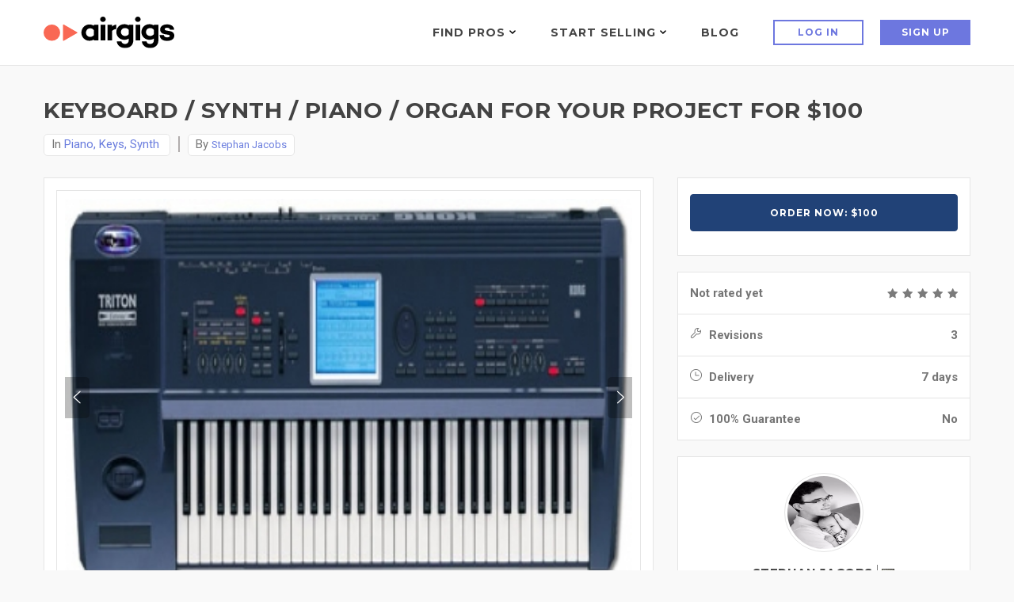

--- FILE ---
content_type: text/html; charset=UTF-8
request_url: https://www.airgigs.com/online-piano-keys-synth/3088/Keyboard--Synth--Piano--Organ-for-YOUR-Project
body_size: 36947
content:
<!DOCTYPE html>
<html lang="en">
<head>
    <meta charset="utf-8">
    <meta name="viewport" content="width=device-width, initial-scale=1.0">
    <meta name="description" content="Gear:
Korg Triton Extreme, Oberheim MC1000, Roland Midi Setup, Steinberg Cubase, Focusrite Saffire Pro, Yamaha Grand Piano

Bio:
Piano lessons for 14 years, Church Organ lessons for 2 years
Private Piano/Keyboard Teacher since 8 years, Church Organ Player since 5 years
Experience in several band (Metal, Rock, Pop) regarding studio &amp; live acts

Number of revisions: 3">
    <meta name="author" content=" Keyboard / Synth / Piano / Organ for YOUR Project for $100 : RueMorgue ">
            
    <link rel="shortcut icon" href="https://www.airgigs.com/style/images/favicon2.png">
    <title> Keyboard / Synth / Piano / Organ for YOUR Project for $100 : RueMorgue - AirGigs.com</title>
            
    
    
    <link rel="preconnect" href="https://fonts.googleapis.com">
    <link rel="preconnect" href="https://fonts.gstatic.com" crossorigin>
    <link href="https://fonts.googleapis.com/css2?family=Lato:ital,wght@0,300;0,400;0,700;1,300;1,400;1,700&family=Montserrat:wght@400;500;600;700&family=Roboto:wght@300;400;500;700&display=swap" rel="stylesheet">
    
    <link href="https://www.airgigs.com/bower_components/growl/stylesheets/jquery.growl.css?1613085767" rel="stylesheet" type="text/css" />
    <link href="https://www.airgigs.com/style/sidebar/sidebar.css?1763008139" rel="preload" as="style" onload="this.onload=null;this.rel='stylesheet'">
    <link href="https://www.airgigs.com/style/css/modals/type-selected.css?" rel="preload" as="style" onload="this.onload=null;this.rel='stylesheet'" />
    <!-- Bootstrap core CSS -->
        
        <link href="https://www.airgigs.com/style/css/bootstrap.min.css?1763007998" rel="stylesheet">
        <link href="https://www.airgigs.com/style/css/plugins.min.css?1763008000" rel="preload" as="style" onload="this.onload=null;this.rel='stylesheet'">
        <link href="https://www.airgigs.com/style/css/animate.css?1763007997" rel="preload" as="style" onload="this.onload=null;this.rel='stylesheet'">

        <link href="https://www.airgigs.com/style/style.min.css?1763008117&t=20230307" rel="preload" as="style" onload="this.onload=null;this.rel='stylesheet'">
        

        <link href="https://www.airgigs.com/resources/css/build/airgigs.min.css?1763007986" rel="stylesheet">
        <link href="https://www.airgigs.com/resources/css/layout/footer.css" rel="preload" as="style" onload="this.onload=null;this.rel='stylesheet'">
        
        <link href="/resources/css/build/filters.min.css?1763007986" rel="stylesheet">

        <link rel="preload" href="https://www.airgigs.com/style/css/sort-by.css?1763007999" as="style" onload="this.onload=null;this.rel='stylesheet'">
        <link href="https://www.airgigs.com/style/css/new-filters.css?1769743240" rel="preload" as="style" onload="this.onload=null;this.rel='stylesheet'">
        <link href="https://www.airgigs.com/style/css/color/purple.css?" rel="preload" as="style" onload="this.onload=null;this.rel='stylesheet'">
        <link href="https://www.airgigs.com/style/type/icons.css?1763008113" rel="preload" as="style" onload="this.onload=null;this.rel='stylesheet'">
        <link href="https://www.airgigs.com/style/fonts/font-awesome-4.7.0/css/font-awesome.min.css?1763008140" rel="preload" as="style" onload="this.onload=null;this.rel='stylesheet'" />
        <link href="https://cdnjs.cloudflare.com/ajax/libs/bootstrap-social/5.1.1/bootstrap-social.min.css" rel="preload" as="style" onload="this.onload=null;this.rel='stylesheet'" />
        <link href="https://www.airgigs.com/style/css/styles-soundcloud.min.css?1763007998" rel="preload" as="style" onload="this.onload=null;this.rel='stylesheet'" />
        <link href="https://www.airgigs.com/style/css/mediaelementplayer.css?1763007998" rel="preload" as="style" onload="this.onload=null;this.rel='stylesheet'" />
        
        
        
        
        
                    <link href="https://www.airgigs.com/style/libs/dropzone/basic.css?1763008138" rel="preload" as="style" onload="this.onload=null;this.rel='stylesheet'">
            <link href="https://www.airgigs.com/style/libs/dropzone/dropzone.css?1763008138" rel="preload" as="style" onload="this.onload=null;this.rel='stylesheet'">
        
            <link href="https://www.airgigs.com/style/libs/select2/select2.min.css?1763008139" rel="preload" as="style" onload="this.onload=null;this.rel='stylesheet'">
        <link href="https://www.airgigs.com/style/libs/jquery-ui-1.12.1.sorting/jquery-ui.min.css?1763008127" rel="preload" as="style" onload="this.onload=null;this.rel='stylesheet'">
        <link href="https://www.airgigs.com/style/libs/select2.sortable/jquery-ui.theme.min.css?" rel="preload" as="style" onload="this.onload=null;this.rel='stylesheet'">
    
        <link href="/style/libs/jq-autocomplete/jquery.autocomplete.css?1763008139" rel="preload" as="style" onload="this.onload=null;this.rel='stylesheet'">
        <link href="/style/custom.min.css?1763008009" rel="preload" as="style" onload="this.onload=null;this.rel='stylesheet'">
    
    
    <link href="/style/css/quill.min.css" rel="stylesheet">

    <script>
  !function(f,b,e,v,n,t,s)
  {if(f.fbq)return;n=f.fbq=function(){n.callMethod?
  n.callMethod.apply(n,arguments):n.queue.push(arguments)};
  if(!f._fbq)f._fbq=n;n.push=n;n.loaded=!0;n.version='2.0';
  n.queue=[];t=b.createElement(e);t.async=!0;
  t.src=v;s=b.getElementsByTagName(e)[0];
  s.parentNode.insertBefore(t,s)}(window, document,'script',
  'https://connect.facebook.net/en_US/fbevents.js');
  fbq('init', '2004270853189818');
  fbq('track', 'PageView');
</script>
<noscript><img height="1" width="1" style="display:none"
  src="https://www.facebook.com/tr?id=2004270853189818&ev=PageView&noscript=1"
/></noscript>
    

    

    
    <link href="https://www.airgigs.com/style/paypal.css?1763008117" rel="stylesheet">
        <link href="https://www.airgigs.com/style/skeleton.css?1763008008" rel="stylesheet">
    <meta property="og:title"              content="Keyboard / Synth / Piano / Organ for YOUR Project - AirGigs.com" />
    <meta property="og:description"        content="Gear:
Korg Triton Extreme, Oberheim MC1000, Roland Midi Setup, Steinberg Cubase, Focusrite Saffire Pro, Yamaha Grand Piano

Bio:
Piano lessons for 14 years, Church Organ lessons for 2 years
Private Piano/Keyboard Teacher since 8 years, Church Organ Player since 5 years
Experience in several band (Metal, Rock, Pop) regarding studio &amp; live acts

Number of revisions: 3" />

    <meta name="twitter:card" content="summary_large_image">
    <meta name="twitter:title" content="Keyboard / Synth / Piano / Organ for YOUR Project - AirGigs.com" />
    <meta name="twitter:description" content="Gear:
Korg Triton Extreme, Oberheim MC1000, Roland Midi Setup, Steinberg Cubase, Focusrite Saffire Pro, Yamaha Grand Piano

Bio:
Piano lessons for 14 years, Church Organ lessons for 2 years
Private Piano/Keyboard Teacher since 8 years, Church Organ Player since 5 years
Experience in several band (Metal, Rock, Pop) regarding studio &amp; live acts

Number of revisions: 3" />

            <meta property="og:image" content="http://media.airgigs.com/gig_media/51db39f0806196bf4cfc3309b1647c57/M4l7a15802376843088-1.jpg?v1" />
        <meta property="og:image:height" content="545" />
        <meta property="og:image:width" content="748" />

        <meta name="twitter:image" content="http://media.airgigs.com/gig_media/51db39f0806196bf4cfc3309b1647c57/M4l7a15802376843088-1.jpg" />
        <meta name="twitter:image:height" content="545" />
        <meta name="twitter:image:width" content="748" />
    
    <!-- HTML5 shim and Respond.js for IE8 support of HTML5 elements and media queries -->
    <!-- WARNING: Respond.js doesn't work if you view the page via file:// -->
    <!--[if lt IE 9]>
    <script src="https://oss.maxcdn.com/html5shiv/3.7.2/html5shiv.min.js"></script>
    <script src="https://oss.maxcdn.com/respond/1.4.2/respond.min.js"></script>
    <![endif]-->
    <script type="application/javascript">
        var soundCloudUrl = null;
    </script>

    <script src="https://cdn.withpersona.com/dist/persona-v4.7.1.js"></script>
    <script src="https://www.airgigs.com/style/js/jquery.min.js?1763008144"></script>
    <script src="https://www.airgigs.com/bower_components/growl/javascripts/jquery.growl.js?1613085766" type="text/javascript"></script>
    <link href="https://www.airgigs.com/bower_components/growl/stylesheets/jquery.growl.css?1613085767" rel="stylesheet" type="text/css" />
    
               <script>
                var initOpts = {
                  projectKey: 'vGujMFstwXPEUo1EYTMj',
                  ingestPoint: "https://replay.airgigs.com/ingest",
                  defaultInputMode: 0,
                  obscureTextNumbers: false,
                  obscureTextEmails: true,
                };
                var startOpts = { userID: '' };
                                
                    (function(A,s,a,y,e,r){
                      r=window.OpenReplay=[e,r,y,[s-1, e]];
                      s=document.createElement('script');s.src=A;s.async=!a;
                      document.getElementsByTagName('head')[0].appendChild(s);
                      r.start=function(v){r.push([0])};
                      r.stop=function(v){r.push([1])};
                      r.setUserID=function(id){r.push([2,id])};
                      r.setUserAnonymousID=function(id){r.push([3,id])};
                      r.setMetadata=function(k,v){r.push([4,k,v])};
                      r.event=function(k,p,i){r.push([5,k,p,i])};
                      r.issue=function(k,p){r.push([6,k,p])};
                      r.isActive=function(){return false};
                      r.getSessionToken=function(){};
                    })("//static.openreplay.com/3.5.10/openreplay-assist.js",1,0,initOpts,startOpts);
                
              </script>
        
        <script>
            function logRocketEvent(name, data = {}) {
                // for checking the event is really trigged
                console.log(name);
                            }
        </script>

        
    
    
            <script type="text/javascript">
            var _gaq = _gaq || [];
            _gaq.push(['_setAccount', 'UA-29375286-1']);
            _gaq.push(['_setDomainName', 'airgigs.com']);
            _gaq.push(['_trackPageview']);
            (function() {
                var ga = document.createElement('script'); ga.type = 'text/javascript'; ga.async = true;
                ga.src = ('https:' == document.location.protocol ? 'https://ssl' : 'http://www') + '.google-analytics.com/ga.js';
                var s = document.getElementsByTagName('script')[0]; s.parentNode.insertBefore(ga, s);
            })();
        </script>
        <!-- Google tag (gtag.js) -->
        <script async src="https://www.googletagmanager.com/gtag/js?id=G-XXSFHDS416"></script>
        <script>
          window.dataLayer = window.dataLayer || [];
          function gtag(){ dataLayer.push(arguments); }
          gtag('js', new Date());

          gtag('config', 'G-XXSFHDS416');
        </script>
        
        <!-- Google Tag Manager -->
        <script>(function(w,d,s,l,i){w[l]=w[l]||[];w[l].push({'gtm.start':
        new Date().getTime(),event:'gtm.js'});var f=d.getElementsByTagName(s)[0],
        j=d.createElement(s),dl=l!='dataLayer'?'&l='+l:'';j.async=true;j.src=
        'https://www.googletagmanager.com/gtm.js?id='+i+dl;f.parentNode.insertBefore(j,f);
        })(window,document,'script','dataLayer','GTM-M8HCXPK');</script>
        <!-- End Google Tag Manager -->
    
    <link rel="canonical" href="https://www.airgigs.com/online-piano-keys-synth/3088/Keyboard--Synth--Piano--Organ-for-YOUR-Project" />
    <script>
        function onWrapperLoad() {
            var _wrap = document.getElementById('main-wrapper-body');
            if(_wrap) {
                _wrap.style.visibility='visible';
            }  
        }
         
        setTimeout(function() {
            onWrapperLoad();
        }, 600); 
    </script>

    <script>
      var google_client;
      var google_access_token;
      
      function initGoogleClient() {
          google_client = google.accounts.oauth2.initTokenClient({
            client_id: document.getElementById("google_client_id").value,
            scope: 'https://www.googleapis.com/auth/drive.file',
            callback: (tokenResponse) => {
              google_access_token = tokenResponse.access_token;
            },
          });
      }
      
      function getGoogleToken() {
        google_client.requestAccessToken();
      }
      
    </script>
    
    <script src="https://accounts.google.com/gsi/client" onload="initGoogleClient()" async defer></script>
    
            
            <script type="text/javascript">
            (function(e,c){if(!c.__SV){var l,h;window.mixpanel=c;c._i=[];c.init=function(q,r,f){function t(d,a){var g=a.split(".");2==g.length&&(d=d[g[0]],a=g[1]);d[a]=function(){d.push([a].concat(Array.prototype.slice.call(arguments,0)))}}var b=c;"undefined"!==typeof f?b=c[f]=[]:f="mixpanel";b.people=b.people||[];b.toString=function(d){var a="mixpanel";"mixpanel"!==f&&(a+="."+f);d||(a+=" (stub)");return a};b.people.toString=function(){return b.toString(1)+".people (stub)"};l="disable time_event track track_pageview track_links track_forms track_with_groups add_group set_group remove_group register register_once alias unregister identify name_tag set_config reset opt_in_tracking opt_out_tracking has_opted_in_tracking has_opted_out_tracking clear_opt_in_out_tracking start_batch_senders start_session_recording stop_session_recording people.set people.set_once people.unset people.increment people.append people.union people.track_charge people.clear_charges people.delete_user people.remove".split(" ");
            for(h=0;h<l.length;h++)t(b,l[h]);var n="set set_once union unset remove delete".split(" ");b.get_group=function(){function d(p){a[p]=function(){b.push([g,[p].concat(Array.prototype.slice.call(arguments,0))])}}for(var a={},g=["get_group"].concat(Array.prototype.slice.call(arguments,0)),m=0;m<n.length;m++)d(n[m]);return a};c._i.push([q,r,f])};c.__SV=1.2;var k=e.createElement("script");k.type="text/javascript";k.async=!0;k.src="undefined"!==typeof MIXPANEL_CUSTOM_LIB_URL?MIXPANEL_CUSTOM_LIB_URL:"file:"===
            e.location.protocol&&"//cdn.mxpnl.com/libs/mixpanel-2-latest.min.js".match(/^\/\//)?"https://cdn.mxpnl.com/libs/mixpanel-2-latest.min.js":"//cdn.mxpnl.com/libs/mixpanel-2-latest.min.js";e=e.getElementsByTagName("script")[0];e.parentNode.insertBefore(k,e)}})(document,window.mixpanel||[])

            mixpanel.init('{$mixpanel_token}', {
                autocapture: true,
                record_sessions_percent: 0,
            })
            
            {if $smarty.session.USERID}
                // Identify logged-in user
                mixpanel.identify('{$smarty.session.USERID}');
                mixpanel.people.set({
                    '$email': '{$smarty.session.EMAIL}',
                    '$name': '{$smarty.session.FULLNAME}',
                    'username': '{$smarty.session.USERNAME}'
                });
            {/if}
            </script>
        
    </head>
<style>
    .light-wrapper {
        min-height: calc(100vh - 70px);
    }
    .icon-s-googleplus {
        display: none !important;
    }
    #vocal_description > div {
        display: none;
    }
</style>
<body>
    
        <!-- Google Tag Manager (noscript) -->
        <noscript><iframe src="https://www.googletagmanager.com/ns.html?id=GTM-M8HCXPK"
        height="0" width="0" style="display:none;visibility:hidden"></iframe></noscript>
        <!-- End Google Tag Manager (noscript) -->
    
            <div id="preloader"><div id="status"><div class="spinner"></div></div></div>
        <div class="body-wrapper">  
    
    
    <input type="hidden" id="google_client_id" name="google_client_id" value="714513412455-d6geoavcck6p89ojccrnk5qrf38dtflk.apps.googleusercontent.com" />
    
<div class="airgigs__navbar" >
    <div class="row" id="smartabanner" style="display: none;">
    <div class="smartbanner" style="border: 1px solid #6a7dde;">
    <div class="smartbanner-container">
        <a href="#" id="smb-close" class="smartbanner-close">&times;</a>
        <span class="smartbanner-icon"></span>
        <div class="smartbanner-info">
            <div class="smartbanner-title">Airgigs App</div>
            <div>Airgigs Inc.</div>
        </div>
        <a onclick="navigate()" class="smartbanner-button">
            <span class="smartbanner-button-text">Open In App</span>
        </a>
    </div>
    </div>
</div>

<style>
#smartabanner {
    display: none;
}
@media only screen and (max-width: 768px) {
.smartbanner {
    display: block;
    left:0;top:0;
    height:78px;
    width: 100%;
    font-family: "Helvetica Neue", helvetica, arial, sans-serif;
    background:#fff;
    overflow:hidden;
    margin-bottom: 10px;
    -webkit-font-smoothing:antialiased;
    -webkit-text-size-adjust:none;
}
.smartbanner-container {
    margin:0 auto;
}
.smartbanner-close {
    position:absolute;
    left:7px;top:7px;
    display:block;
    font-family:'ArialRoundedMTBold',Arial;
    font-size:15px;
    text-align:center;
    text-decoration:none;
    border-radius:14px;
    -webkit-font-smoothing:subpixel-antialiased;
    border:0;
    width:17px;
    height:17px;
    line-height:17px;
    color:#b1b1b3;
    background:#efefef;
}
.smartbanner-close:active,.smartbanner-close:hover {
    color:#333;
}
.smartbanner-icon{
    position:absolute;
    left:30px;
    top:10px;
    display:block;
    width:57px;
    height:57px;
    background-color: #fff;
    background-size:cover;
    background-image: url("/style/images/isologo.svg");
}
.smartbanner-info{
    position:absolute;
    left:98px;
    top:15px;
    width:44%;
    font-size:12px;
    line-height:1.2em;
    font-weight:bold;
    color:#999;
}
.smartbanner-title {
    font-size:15px;
    line-height:17px;
    color:#000;
    font-weight:bold;
}
.smartbanner-button{
    position:absolute;
    right:20px;
    top:24px;
    border-bottom:3px solid ##6d77df;
    padding:0 10px;
    min-width:12%;
    height:46px;
    font-size:14px;
    line-height:24px;
    text-align:center;
    font-weight:bold;
    color:#fff;
    background-color:#6d77df;
    text-decoration:none;
    border-radius:5px;
}
.smartbanner-button:hover {
    color: #fff;
}
.smartbanner-button-text {
    text-align:center;
    display:block;
    padding:11px 22px;
}
}
.headline__btns.headline__btns--sticky-appbanner{
  position:-webkit-sticky;
  position:sticky;
  top:115px;
  z-index:4;
  background:#f9f9f9;
  padding:12px 20px;
  margin-left:-20px;
  margin-right:-20px
}

</style>

<script>
document.addEventListener('DOMContentLoaded', function() {

    const closeBtn = document.getElementById('smb-close');
    const smartbanner = document.getElementById('smartabanner')
    const headlineBtnsCss = document.getElementById('headline__btns');

    closeBtn.addEventListener('click', (event) => {
        setCookie('appbanner_closed', true);
        smartbanner.style.display = 'none';

        if (headlineBtnsCss) {  // Check if headlineBtnsCss exists
            headlineBtnsCss.classList.add('headline__btns--sticky');
            headlineBtnsCss.classList.remove('headline__btns--sticky-appbanner');
        }
    });

    if((/iPad|iPhone|iPod/i.test(navigator.userAgent))) {
        smartbanner.style.display = 'none';

        if (headlineBtnsCss) {  // Check if headlineBtnsCss exists
            headlineBtnsCss.classList.add('headline__btns--sticky');
            headlineBtnsCss.classList.remove('headline__btns--sticky-appbanner');
        }
    }

    showBanner();

    function showBanner() {
        var isClosed = getCookie('appbanner_closed');

        if(isClosed) {
            smartbanner.style.display = 'none';

            if (headlineBtnsCss) {  // Check if headlineBtnsCss exists
                headlineBtnsCss.classList.add('headline__btns--sticky');
                headlineBtnsCss.classList.remove('headline__btns--sticky-appbanner');
            }
        }
    }

    function setCookie(cname, cvalue) {
        var expires = "expires=''";
        document.cookie = cname + "="+ cvalue +";" + expires + ";path=/";
    }

    function getCookie(cname) {
        var name = cname + "=";
        var decodedCookie = decodeURIComponent(document.cookie);
        var ca = decodedCookie.split(';');
        for(var i = 0; i <ca.length; i++) {
        var c = ca[i];
        while (c.charAt(0) == ' ') {
            c = c.substring(1);
        }
        if (c.indexOf(name) == 0) {
            return c.substring(name.length, c.length);
        }
        }
        return "";
    }

    function navigate() {   

        if((/Mobi|Android/i.test(navigator.userAgent))){
            const url = "intent://airgigs.com/#Intent;scheme=comairgigs;package=com.airgigs.airgigs;end";
            window.location.replace(url);
        } 

        if(/Mobi|iPad|iPhone|iPod/i.test(navigator.userAgent)){
            const url = "https://apps.apple.com/gb/app/airgigs/id1610898569";
            window.location.replace(url);
        }
    }

    if (smartbanner.style.display === 'none' || smartbanner.style.display === '') {
        if (headlineBtnsCss) {  // Check if headlineBtnsCss exists
            headlineBtnsCss.classList.add('headline__btns--sticky');
            headlineBtnsCss.classList.remove('headline__btns--sticky-appbanner');
        }
    }

    if (smartbanner.style.display !== 'none') {
        if (headlineBtnsCss) {  // Check if headlineBtnsCss exists
            headlineBtnsCss.classList.remove('headline__btns--sticky');
            headlineBtnsCss.classList.add('headline__btns--sticky-appbanner');
        }
    }
});
</script>
    
    <div class="airgigs__navbar--wrap" >
        <div class="airgigs__navbar--logo">
    <a href="/"><img src="/style/images/logo.svg" alt="AirGigs.com" /></a>
</div>
        <nav class="airgigs__navbar--nav" >
            <ul class="airgigs__navbar--links">
                                    <li class="airgigs__navbar--item" data-menu="find-pros" id="megamenuAreaFindPro">
    <a title="Find Pros" href="/home" class="megamenu__trigger" tabindex="0" id="megamenuBtnFindPro" aria-haspopup="true">

    Find Pros
    <svg xmlns="http://www.w3.org/2000/svg" width="8" height="5">
    <path d="M3.995 2.994L.978 0 0 1.051 3.995 5 8 1.051 7.022 0z"/>
    </svg>
    </a>
    <div id="megamenuFindPro" class="megamenu megamenu__findpro" aria-labelledby="megamenuBtnFindPro">
        <div id="megamenuFindProClose" class="megamenu__close"></div>
        <div class="container">
        <div class="megamenu__wrap">
        <div class="megamenu__nav">
            <h4 class="megamenu__nav--title">Top Categories</h4>
            
            <ul class="megamenu__nav--items" role="menu">

                        <li role="menuitem" tabindex="0" aria-haspopup="true" aria-expanded="true" class="megamenu__nav--item is-active" >
                <a href="#">Vocalists & Voiceover</a>
                <div class="megamenu__nav--item__sublevel">
                <h5>Vocalists & Voiceover</h5>
                <ul role="menu">
                                <li role="presentation"><a class="megamenu__nav--item--link" href="/categories/online-male-vocalist-for-hire" role="menuitem" tabindex="0">Male Vocals</a></li>
                                <li role="presentation"><a class="megamenu__nav--item--link" href="/categories/online-female-vocalist-for-hire" role="menuitem" tabindex="0">Female Vocals</a></li>
                                <li role="presentation"><a class="megamenu__nav--item--link" href="/search?query=backing%20vocals" role="menuitem" tabindex="0">Backing Vocals</a></li>
                                <li role="presentation"><a class="megamenu__nav--item--link" href="/tags/online-vocalist-for-hire/edm" role="menuitem" tabindex="0">EDM Vocals</a></li>
                                <li role="presentation"><a class="megamenu__nav--item--link" href="/search?query=metal%20vocals" role="menuitem" tabindex="0">Metal Vocals</a></li>
                                <li role="presentation"><a class="megamenu__nav--item--link" href="/search?query=country%20vocals" role="menuitem" tabindex="0">Country Vocals</a></li>
                                <li role="presentation"><a class="megamenu__nav--item--link" href="/search?query=rock%20vocals" role="menuitem" tabindex="0">Rock Vocals</a></li>
                                <li role="presentation"><a class="megamenu__nav--item--link" href="/categories/hire-rappers" role="menuitem" tabindex="0">Rap Artists</a></li>
                                <li role="presentation"><a class="megamenu__nav--item--link" href="/categories/Voiceovers" role="menuitem" tabindex="0">Voiceovers</a></li>
                                </ul>

                                </div>
            </li>
                        <li role="menuitem" tabindex="0" aria-haspopup="true" aria-expanded="true" class="megamenu__nav--item " >
                <a href="#">Mixing & Mastering</a>
                <div class="megamenu__nav--item__sublevel">
                <h5>Mixing & Mastering</h5>
                <ul role="menu">
                                <li role="presentation"><a class="megamenu__nav--item--link" href="/categories/mixing-engineers-for-hire" role="menuitem" tabindex="0">Mixing Engineers</a></li>
                                <li role="presentation"><a class="megamenu__nav--item--link" href="/categories/mastering-engineers-for-hire" role="menuitem" tabindex="0">Mastering Engineers</a></li>
                                <li role="presentation"><a class="megamenu__nav--item--link" href="/categories/audio-editing-gigs" role="menuitem" tabindex="0">Audio Editing</a></li>
                                <li role="presentation"><a class="megamenu__nav--item--link" href="/categories/song-remixer" role="menuitem" tabindex="0">Remixes</a></li>
                                <li role="presentation"><a class="megamenu__nav--item--link" href="/search?query=Analog%20Mixing" role="menuitem" tabindex="0">Analog Mix / Master</a></li>
                                </ul>

                                </div>
            </li>
                        <li role="menuitem" tabindex="0" aria-haspopup="true" aria-expanded="true" class="megamenu__nav--item " >
                <a href="#">Song Production</a>
                <div class="megamenu__nav--item__sublevel">
                <h5>Song Production</h5>
                <ul role="menu">
                                <li role="presentation"><a class="megamenu__nav--item--link" href="/categories/Arrangements" role="menuitem" tabindex="0">Arrangements</a></li>
                                <li role="presentation"><a class="megamenu__nav--item--link" href="/categories/backing-bands-rhythm-section-for-hire" role="menuitem" tabindex="0">Backing Bands</a></li>
                                <li role="presentation"><a class="megamenu__nav--item--link" href="/categories/music-production-consultations" role="menuitem" tabindex="0">Consultations</a></li>
                                <li role="presentation"><a class="megamenu__nav--item--link" href="/categories/custom-backing-tracks" role="menuitem" tabindex="0">Backing Tracks</a></li>
                                <li role="presentation"><a class="megamenu__nav--item--link" href="/categories/online-beat-makers-for-hire" role="menuitem" tabindex="0">Beat Makers</a></li>
                                <li role="presentation"><a class="megamenu__nav--item--link" href="/categories/demo-production" role="menuitem" tabindex="0">Full Song Production</a></li>
                                </ul>

                                </div>
            </li>
                        <li role="menuitem" tabindex="0" aria-haspopup="true" aria-expanded="true" class="megamenu__nav--item " >
                <a href="#">Songwriting</a>
                <div class="megamenu__nav--item__sublevel">
                <h5>Songwriting</h5>
                <ul role="menu">
                                <li role="presentation"><a class="megamenu__nav--item--link" href="/categories/songwriters-for-hire-online" role="menuitem" tabindex="0">Songwriters</a></li>
                                <li role="presentation"><a class="megamenu__nav--item--link" href="/search?query=topline" role="menuitem" tabindex="0">Topline</a></li>
                                </ul>

                                </div>
            </li>
                        <li role="menuitem" tabindex="0" aria-haspopup="true" aria-expanded="true" class="megamenu__nav--item " >
                <a href="#">Guitars & Folk Strings</a>
                <div class="megamenu__nav--item__sublevel">
                <h5>Guitars & Folk Strings</h5>
                <ul role="menu">
                                <li role="presentation"><a class="megamenu__nav--item--link" href="/categories/session-guitarists" role="menuitem" tabindex="0">Electric</a></li>
                                <li role="presentation"><a class="megamenu__nav--item--link" href="/search?query=acoustic%20guitar" role="menuitem" tabindex="0">Acoustic</a></li>
                                <li role="presentation"><a class="megamenu__nav--item--link" href="/search?query=slide%20guitar" role="menuitem" tabindex="0">Slide</a></li>
                                <li role="presentation"><a class="megamenu__nav--item--link" href="/search?query=pedal%20steel" role="menuitem" tabindex="0">Pedal Steel</a></li>
                                <li role="presentation"><a class="megamenu__nav--item--link" href="/search?query=Lap%20steel" role="menuitem" tabindex="0">Lap Steel</a></li>
                                <li role="presentation"><a class="megamenu__nav--item--link" href="/search?query=banjo" role="menuitem" tabindex="0">Banjo</a></li>
                                <li role="presentation"><a class="megamenu__nav--item--link" href="/search?query=mandolin" role="menuitem" tabindex="0">Mandolin</a></li>
                                <li role="presentation"><a class="megamenu__nav--item--link" href="/search?query=dobro" role="menuitem" tabindex="0">Dobro</a></li>
                                <li role="presentation"><a class="megamenu__nav--item--link" href="/search?query=sitar" role="menuitem" tabindex="0">Sitar</a></li>
                                </ul>

                                </div>
            </li>
                        <li role="menuitem" tabindex="0" aria-haspopup="true" aria-expanded="true" class="megamenu__nav--item " >
                <a href="#">Piano, Keys Synth</a>
                <div class="megamenu__nav--item__sublevel">
                <h5>Piano, Keys Synth</h5>
                <ul role="menu">
                                <li role="presentation"><a class="megamenu__nav--item--link" href="/search?query=piano" role="menuitem" tabindex="0">Piano</a></li>
                                <li role="presentation"><a class="megamenu__nav--item--link" href="/search?query=rhodes" role="menuitem" tabindex="0">Rhodes</a></li>
                                <li role="presentation"><a class="megamenu__nav--item--link" href="/search?query=Hammond%20" role="menuitem" tabindex="0">Hammond Organ</a></li>
                                <li role="presentation"><a class="megamenu__nav--item--link" href="/categories/online-piano-keys-synth" role="menuitem" tabindex="0">Synths</a></li>
                                </ul>

                                </div>
            </li>
                        <li role="menuitem" tabindex="0" aria-haspopup="true" aria-expanded="true" class="megamenu__nav--item " >
                <a href="#">Drums & Percussion</a>
                <div class="megamenu__nav--item__sublevel">
                <h5>Drums & Percussion</h5>
                <ul role="menu">
                                <li role="presentation"><a class="megamenu__nav--item--link" href="/categories/online-drum-sessions" role="menuitem" tabindex="0">Session Drummers</a></li>
                                <li role="presentation"><a class="megamenu__nav--item--link" href="/categories/hire-a-percussionist-online" role="menuitem" tabindex="0">Percussion</a></li>
                                <li role="presentation"><a class="megamenu__nav--item--link" href="/search?query=Programmed%20Drums" role="menuitem" tabindex="0">Programmed Drums</a></li>
                                </ul>

                                </div>
            </li>
                        <li role="menuitem" tabindex="0" aria-haspopup="true" aria-expanded="true" class="megamenu__nav--item " >
                <a href="#">Arrangements & Pre-Production</a>
                <div class="megamenu__nav--item__sublevel">
                <h5>Arrangements & Pre-Production</h5>
                <ul role="menu">
                                <li role="presentation"><a class="megamenu__nav--item--link" href="/categories/Arrangements" role="menuitem" tabindex="0">Arrangers</a></li>
                                <li role="presentation"><a class="megamenu__nav--item--link" href="/categories/Music-Transcription-Services" role="menuitem" tabindex="0">Transcription</a></li>
                                <li role="presentation"><a class="megamenu__nav--item--link" href="/categories/music-production-consultations" role="menuitem" tabindex="0">Consultations</a></li>
                                </ul>

                                </div>
            </li>
                        <li role="menuitem" tabindex="0" aria-haspopup="true" aria-expanded="true" class="megamenu__nav--item " >
                <a href="#">Strings</a>
                <div class="megamenu__nav--item__sublevel">
                <h5>Strings</h5>
                <ul role="menu">
                                <li role="presentation"><a class="megamenu__nav--item--link" href="/search?query=Violin" role="menuitem" tabindex="0">Violin</a></li>
                                <li role="presentation"><a class="megamenu__nav--item--link" href="/search?query=viola" role="menuitem" tabindex="0">Viola</a></li>
                                <li role="presentation"><a class="megamenu__nav--item--link" href="/search?query=cello" role="menuitem" tabindex="0">Cello</a></li>
                                <li role="presentation"><a class="megamenu__nav--item--link" href="/search?query=string%20quartet" role="menuitem" tabindex="0">Quartets</a></li>
                                </ul>

                                </div>
            </li>
                        <li role="menuitem" tabindex="0" aria-haspopup="true" aria-expanded="true" class="megamenu__nav--item " >
                <a href="#">Bass</a>
                <div class="megamenu__nav--item__sublevel">
                <h5>Bass</h5>
                <ul role="menu">
                                <li role="presentation"><a class="megamenu__nav--item--link" href="/categories/online-bassist-for-hire" role="menuitem" tabindex="0">Electric</a></li>
                                <li role="presentation"><a class="megamenu__nav--item--link" href="/search?query=upright%20bass" role="menuitem" tabindex="0">Acoustic / Upright</a></li>
                                </ul>

                                </div>
            </li>
                        <li role="menuitem" tabindex="0" aria-haspopup="true" aria-expanded="true" class="megamenu__nav--item " >
                <a href="#">Horns</a>
                <div class="megamenu__nav--item__sublevel">
                <h5>Horns</h5>
                <ul role="menu">
                                <li role="presentation"><a class="megamenu__nav--item--link" href="/search?query=saxophone" role="menuitem" tabindex="0">Saxophone</a></li>
                                <li role="presentation"><a class="megamenu__nav--item--link" href="/search?query=trumpet" role="menuitem" tabindex="0">Trumpet</a></li>
                                <li role="presentation"><a class="megamenu__nav--item--link" href="/search?query=bassoon" role="menuitem" tabindex="0">Bassoon</a></li>
                                <li role="presentation"><a class="megamenu__nav--item--link" href="/search?query=horn%20section" role="menuitem" tabindex="0">Sections</a></li>
                                </ul>

                                </div>
            </li>
            
            </ul>
            
            <div class="megamenu__nav--footer">
            <a href="/home" class="btn2 btn2-outline btn2-orange">See all categories</a>
            </div>
            
        
        </div>
        <div class="megamenu__right">
            <h3>Want talent to come to you?</h3>
            <a class="btn2 btn2-orange show-signup" href="/manage_jobs?create_job=1">Post your project</a>
        </div>
        </div>
        </div>
    </div>
</li>                    <li class="airgigs__navbar--item" id="megamenuAreaStartSelling">
    <a href="#" class="megamenu__trigger" aria-haspopup="true" tabindex="0" id="megamenuBtnStartSelling" >
        Start Selling
        <svg xmlns="http://www.w3.org/2000/svg" width="8" height="5">   
        <path d="M3.995 2.994L.978 0 0 1.051 3.995 5 8 1.051 7.022 0z"/>
        </svg>
    </a>
    <div id="megamenuStartSell" class="megamenu megamenu__start-selling">
        <div id="megamenuStartSellingClose" class="megamenu__close"></div>
        <div class="container">
        <div class="megamenu__wrap">
        <div class="megamenu__start-selling--col megamenu__start-selling--left-col">
            <h3>Are you a Music Pro looking to sell your services?</h3>
            <p>
            Become part of the AirGigs community and help songwriters, music creators and producers bring their projects to life. Sign up today and post your service listing, or browse our artists wanted board to find creators who are looking for your services.
             <a href="https://www.airgigs.com/signup" class="show-signup">Sign up today for more info!</a></p>
            <a href="https://www.airgigs.com/signup" class="btn2 btn-purple show-signup">sign up now!</a>
            </div>

            <div class="megamenu__start-selling--col megamenu__start-selling--center-col">
            <h3>Artists Wanted</h3>
            <img src="/style/images/airgigs_startselling.png" class="megamenu__start-selling--img" />
            <p>Are you a studio professional who loves to play, sing, mix, jam, rock or roll?
            Are you a musician with mad skills and a desire to help others create that sweet, sweet music?</p>
            <a href="https://www.airgigs.com/job_board" class="btn2 btn2-orange">View Recent Projects</a>
            </div>

            <div class="megamenu__start-selling--col megamenu__start-selling--right-col">
            <h3>Why Sell On AirGigs?</h3>
            <ul class="megamenu__start-selling--list">
                <li>Be part of a fast growing community of music professionals</li>
                <li>No cost to join</li>
                <li>No membership fees</li>
                <li>Seller protection</li>
                <li>Cash bonuses and more</li>
                <li>Support by music production pros</li>
            </ul>
            <a href="https://help.airgigs.com/help/seller-questions" class="btn2 btn2-orange">See Seller FAQ</a>
            </div>
        </div>
        </div>
    </div>
</li>                    <li class="airgigs__navbar--item"><a href="https://blog.airgigs.com">Blog</a></li> 
                    <li class="airgigs__navbar--item nav__login nav__login--a "><a href="https://www.airgigs.com/login" 
class="btn2 btn2-purple btn2-outline show-login">Log In</a></li>
<li class="airgigs__navbar--item nav__login show-signup"><a href="https://www.airgigs.com/signup" 
class="btn2 btn2-purple is-active show-signup">Sign Up</a></li>
                            </ul>

            
                        
            <div class="nav__burger">
    <a id="AG__menu--trigger" class="airgigs__navbar--hamburguer">
        <i></i>
    </a>
</div>        </nav>
    </div>
</div>

<nav id="AG__menu" class="AG__menu">
	<div class="AG__menu__wrap">
		<ul data-menu="main" class="AG__menu__level AG__menu__main">
						<li class="AG__menu__item">
    <a class="AG__menu__link" data-submenu="submenu-findpro" data-name="Find Pro" href="#">
    Find Pros
        <svg xmlns="http://www.w3.org/2000/svg" width="9" height="15">
        <path fill="#000" fill-rule="evenodd" d="M5.389 7.51L0 13.166 1.892 15 9 7.51 1.892 0 0 1.834z"/>
        </svg>
    </a>
</li>			<li class="AG__menu__item">
<a class="AG__menu__link" href="#">Start Selling</a>
</li>
							<li class="AG__menu__item">
<a class="AG__menu__link" href="https://blog.airgigs.com">
Blog
</a>
</li>						
			    <li class="AG__menu__item AG__menu__item--btns"><a class="AG__menu__link AG__menu__btn btn-outline show-login" href="/login">Login</a></li>
    <li class="AG__menu__item"><a class="AG__menu__link AG__menu__btn show-signup" href="/signup">Signup</a></li>
					</ul>

		<ul data-menu="submenu-findpro" class="AG__menu__level AG__menu__sublevel AG__menu__findpro">
    <li class="">
        <h2 class="AG__menu__item--title">FIND PROS</h2>
    </li>
        <li class="AG__menu__item">
        <a href="#Vocalists & Voiceover" class="AG__menu__link" data-submenu="submenu-findpro-0" data-name="Vocalists & Voiceover">
        Vocalists & Voiceover
        <svg xmlns="http://www.w3.org/2000/svg" width="9" height="15">
        <path fill="#000" fill-rule="evenodd" d="M5.389 7.51L0 13.166 1.892 15 9 7.51 1.892 0 0 1.834z"/>
        </svg>
        </a>
    </li>
        <li class="AG__menu__item">
        <a href="#Mixing & Mastering" class="AG__menu__link" data-submenu="submenu-findpro-1" data-name="Mixing & Mastering">
        Mixing & Mastering
        <svg xmlns="http://www.w3.org/2000/svg" width="9" height="15">
        <path fill="#000" fill-rule="evenodd" d="M5.389 7.51L0 13.166 1.892 15 9 7.51 1.892 0 0 1.834z"/>
        </svg>
        </a>
    </li>
        <li class="AG__menu__item">
        <a href="#Song Production" class="AG__menu__link" data-submenu="submenu-findpro-2" data-name="Song Production">
        Song Production
        <svg xmlns="http://www.w3.org/2000/svg" width="9" height="15">
        <path fill="#000" fill-rule="evenodd" d="M5.389 7.51L0 13.166 1.892 15 9 7.51 1.892 0 0 1.834z"/>
        </svg>
        </a>
    </li>
        <li class="AG__menu__item">
        <a href="#Songwriting" class="AG__menu__link" data-submenu="submenu-findpro-3" data-name="Songwriting">
        Songwriting
        <svg xmlns="http://www.w3.org/2000/svg" width="9" height="15">
        <path fill="#000" fill-rule="evenodd" d="M5.389 7.51L0 13.166 1.892 15 9 7.51 1.892 0 0 1.834z"/>
        </svg>
        </a>
    </li>
        <li class="AG__menu__item">
        <a href="#Guitars & Folk Strings" class="AG__menu__link" data-submenu="submenu-findpro-4" data-name="Guitars & Folk Strings">
        Guitars & Folk Strings
        <svg xmlns="http://www.w3.org/2000/svg" width="9" height="15">
        <path fill="#000" fill-rule="evenodd" d="M5.389 7.51L0 13.166 1.892 15 9 7.51 1.892 0 0 1.834z"/>
        </svg>
        </a>
    </li>
        <li class="AG__menu__item">
        <a href="#Piano, Keys Synth" class="AG__menu__link" data-submenu="submenu-findpro-5" data-name="Piano, Keys Synth">
        Piano, Keys Synth
        <svg xmlns="http://www.w3.org/2000/svg" width="9" height="15">
        <path fill="#000" fill-rule="evenodd" d="M5.389 7.51L0 13.166 1.892 15 9 7.51 1.892 0 0 1.834z"/>
        </svg>
        </a>
    </li>
        <li class="AG__menu__item">
        <a href="#Drums & Percussion" class="AG__menu__link" data-submenu="submenu-findpro-6" data-name="Drums & Percussion">
        Drums & Percussion
        <svg xmlns="http://www.w3.org/2000/svg" width="9" height="15">
        <path fill="#000" fill-rule="evenodd" d="M5.389 7.51L0 13.166 1.892 15 9 7.51 1.892 0 0 1.834z"/>
        </svg>
        </a>
    </li>
        <li class="AG__menu__item">
        <a href="#Arrangements & Pre-Production" class="AG__menu__link" data-submenu="submenu-findpro-7" data-name="Arrangements & Pre-Production">
        Arrangements & Pre-Production
        <svg xmlns="http://www.w3.org/2000/svg" width="9" height="15">
        <path fill="#000" fill-rule="evenodd" d="M5.389 7.51L0 13.166 1.892 15 9 7.51 1.892 0 0 1.834z"/>
        </svg>
        </a>
    </li>
        <li class="AG__menu__item">
        <a href="#Strings" class="AG__menu__link" data-submenu="submenu-findpro-8" data-name="Strings">
        Strings
        <svg xmlns="http://www.w3.org/2000/svg" width="9" height="15">
        <path fill="#000" fill-rule="evenodd" d="M5.389 7.51L0 13.166 1.892 15 9 7.51 1.892 0 0 1.834z"/>
        </svg>
        </a>
    </li>
        <li class="AG__menu__item">
        <a href="#Bass" class="AG__menu__link" data-submenu="submenu-findpro-9" data-name="Bass">
        Bass
        <svg xmlns="http://www.w3.org/2000/svg" width="9" height="15">
        <path fill="#000" fill-rule="evenodd" d="M5.389 7.51L0 13.166 1.892 15 9 7.51 1.892 0 0 1.834z"/>
        </svg>
        </a>
    </li>
        <li class="AG__menu__item">
        <a href="#Horns" class="AG__menu__link" data-submenu="submenu-findpro-10" data-name="Horns">
        Horns
        <svg xmlns="http://www.w3.org/2000/svg" width="9" height="15">
        <path fill="#000" fill-rule="evenodd" d="M5.389 7.51L0 13.166 1.892 15 9 7.51 1.892 0 0 1.834z"/>
        </svg>
        </a>
    </li>
        <li class="AG__menu__item--postyourproject">
        <a href="/home" class="AG__menu__link">See All Categories</a>
    </li>
</ul> 

<ul data-menu="submenu-findpro-0" class="AG__menu__level AG__menu__sublevel AG__menu__findpro" data-name="Vocalists & Voiceover" >
        <li>
        <h2 class="AG__menu__item--title">Vocalists & Voiceover</h2>
        </li>
                <li class="AG__menu__item">
        <a class="AG__menu__link" href="/categories/online-male-vocalist-for-hire">Male Vocals</a>
        </li>
                <li class="AG__menu__item">
        <a class="AG__menu__link" href="/categories/online-female-vocalist-for-hire">Female Vocals</a>
        </li>
                <li class="AG__menu__item">
        <a class="AG__menu__link" href="/search?query=backing%20vocals">Backing Vocals</a>
        </li>
                <li class="AG__menu__item">
        <a class="AG__menu__link" href="/tags/online-vocalist-for-hire/edm">EDM Vocals</a>
        </li>
                <li class="AG__menu__item">
        <a class="AG__menu__link" href="/search?query=metal%20vocals">Metal Vocals</a>
        </li>
                <li class="AG__menu__item">
        <a class="AG__menu__link" href="/search?query=country%20vocals">Country Vocals</a>
        </li>
                <li class="AG__menu__item">
        <a class="AG__menu__link" href="/search?query=rock%20vocals">Rock Vocals</a>
        </li>
                <li class="AG__menu__item">
        <a class="AG__menu__link" href="/categories/hire-rappers">Rap Artists</a>
        </li>
                <li class="AG__menu__item">
        <a class="AG__menu__link" href="/categories/Voiceovers">Voiceovers</a>
        </li>
                <li class="AG__menu__item--postyourproject">
    <a href="/job_board" class="AG__menu__link show-signup">Post your project</a>
        </li>
</ul>
<ul data-menu="submenu-findpro-1" class="AG__menu__level AG__menu__sublevel AG__menu__findpro" data-name="Mixing & Mastering" >
        <li>
        <h2 class="AG__menu__item--title">Mixing & Mastering</h2>
        </li>
                <li class="AG__menu__item">
        <a class="AG__menu__link" href="/categories/mixing-engineers-for-hire">Mixing Engineers</a>
        </li>
                <li class="AG__menu__item">
        <a class="AG__menu__link" href="/categories/mastering-engineers-for-hire">Mastering Engineers</a>
        </li>
                <li class="AG__menu__item">
        <a class="AG__menu__link" href="/categories/audio-editing-gigs">Audio Editing</a>
        </li>
                <li class="AG__menu__item">
        <a class="AG__menu__link" href="/categories/song-remixer">Remixes</a>
        </li>
                <li class="AG__menu__item">
        <a class="AG__menu__link" href="/search?query=Analog%20Mixing">Analog Mix / Master</a>
        </li>
                <li class="AG__menu__item--postyourproject">
    <a href="/job_board" class="AG__menu__link show-signup">Post your project</a>
        </li>
</ul>
<ul data-menu="submenu-findpro-2" class="AG__menu__level AG__menu__sublevel AG__menu__findpro" data-name="Song Production" >
        <li>
        <h2 class="AG__menu__item--title">Song Production</h2>
        </li>
                <li class="AG__menu__item">
        <a class="AG__menu__link" href="/categories/Arrangements">Arrangements</a>
        </li>
                <li class="AG__menu__item">
        <a class="AG__menu__link" href="/categories/backing-bands-rhythm-section-for-hire">Backing Bands</a>
        </li>
                <li class="AG__menu__item">
        <a class="AG__menu__link" href="/categories/music-production-consultations">Consultations</a>
        </li>
                <li class="AG__menu__item">
        <a class="AG__menu__link" href="/categories/custom-backing-tracks">Backing Tracks</a>
        </li>
                <li class="AG__menu__item">
        <a class="AG__menu__link" href="/categories/online-beat-makers-for-hire">Beat Makers</a>
        </li>
                <li class="AG__menu__item">
        <a class="AG__menu__link" href="/categories/demo-production">Full Song Production</a>
        </li>
                <li class="AG__menu__item--postyourproject">
    <a href="/job_board" class="AG__menu__link show-signup">Post your project</a>
        </li>
</ul>
<ul data-menu="submenu-findpro-3" class="AG__menu__level AG__menu__sublevel AG__menu__findpro" data-name="Songwriting" >
        <li>
        <h2 class="AG__menu__item--title">Songwriting</h2>
        </li>
                <li class="AG__menu__item">
        <a class="AG__menu__link" href="/categories/songwriters-for-hire-online">Songwriters</a>
        </li>
                <li class="AG__menu__item">
        <a class="AG__menu__link" href="/search?query=topline">Topline</a>
        </li>
                <li class="AG__menu__item--postyourproject">
    <a href="/job_board" class="AG__menu__link show-signup">Post your project</a>
        </li>
</ul>
<ul data-menu="submenu-findpro-4" class="AG__menu__level AG__menu__sublevel AG__menu__findpro" data-name="Guitars & Folk Strings" >
        <li>
        <h2 class="AG__menu__item--title">Guitars & Folk Strings</h2>
        </li>
                <li class="AG__menu__item">
        <a class="AG__menu__link" href="/categories/session-guitarists">Electric</a>
        </li>
                <li class="AG__menu__item">
        <a class="AG__menu__link" href="/search?query=acoustic%20guitar">Acoustic</a>
        </li>
                <li class="AG__menu__item">
        <a class="AG__menu__link" href="/search?query=slide%20guitar">Slide</a>
        </li>
                <li class="AG__menu__item">
        <a class="AG__menu__link" href="/search?query=pedal%20steel">Pedal Steel</a>
        </li>
                <li class="AG__menu__item">
        <a class="AG__menu__link" href="/search?query=Lap%20steel">Lap Steel</a>
        </li>
                <li class="AG__menu__item">
        <a class="AG__menu__link" href="/search?query=banjo">Banjo</a>
        </li>
                <li class="AG__menu__item">
        <a class="AG__menu__link" href="/search?query=mandolin">Mandolin</a>
        </li>
                <li class="AG__menu__item">
        <a class="AG__menu__link" href="/search?query=dobro">Dobro</a>
        </li>
                <li class="AG__menu__item">
        <a class="AG__menu__link" href="/search?query=sitar">Sitar</a>
        </li>
                <li class="AG__menu__item--postyourproject">
    <a href="/job_board" class="AG__menu__link show-signup">Post your project</a>
        </li>
</ul>
<ul data-menu="submenu-findpro-5" class="AG__menu__level AG__menu__sublevel AG__menu__findpro" data-name="Piano, Keys Synth" >
        <li>
        <h2 class="AG__menu__item--title">Piano, Keys Synth</h2>
        </li>
                <li class="AG__menu__item">
        <a class="AG__menu__link" href="/search?query=piano">Piano</a>
        </li>
                <li class="AG__menu__item">
        <a class="AG__menu__link" href="/search?query=rhodes">Rhodes</a>
        </li>
                <li class="AG__menu__item">
        <a class="AG__menu__link" href="/search?query=Hammond%20">Hammond Organ</a>
        </li>
                <li class="AG__menu__item">
        <a class="AG__menu__link" href="/categories/online-piano-keys-synth">Synths</a>
        </li>
                <li class="AG__menu__item--postyourproject">
    <a href="/job_board" class="AG__menu__link show-signup">Post your project</a>
        </li>
</ul>
<ul data-menu="submenu-findpro-6" class="AG__menu__level AG__menu__sublevel AG__menu__findpro" data-name="Drums & Percussion" >
        <li>
        <h2 class="AG__menu__item--title">Drums & Percussion</h2>
        </li>
                <li class="AG__menu__item">
        <a class="AG__menu__link" href="/categories/online-drum-sessions">Session Drummers</a>
        </li>
                <li class="AG__menu__item">
        <a class="AG__menu__link" href="/categories/hire-a-percussionist-online">Percussion</a>
        </li>
                <li class="AG__menu__item">
        <a class="AG__menu__link" href="/search?query=Programmed%20Drums">Programmed Drums</a>
        </li>
                <li class="AG__menu__item--postyourproject">
    <a href="/job_board" class="AG__menu__link show-signup">Post your project</a>
        </li>
</ul>
<ul data-menu="submenu-findpro-7" class="AG__menu__level AG__menu__sublevel AG__menu__findpro" data-name="Arrangements & Pre-Production" >
        <li>
        <h2 class="AG__menu__item--title">Arrangements & Pre-Production</h2>
        </li>
                <li class="AG__menu__item">
        <a class="AG__menu__link" href="/categories/Arrangements">Arrangers</a>
        </li>
                <li class="AG__menu__item">
        <a class="AG__menu__link" href="/categories/Music-Transcription-Services">Transcription</a>
        </li>
                <li class="AG__menu__item">
        <a class="AG__menu__link" href="/categories/music-production-consultations">Consultations</a>
        </li>
                <li class="AG__menu__item--postyourproject">
    <a href="/job_board" class="AG__menu__link show-signup">Post your project</a>
        </li>
</ul>
<ul data-menu="submenu-findpro-8" class="AG__menu__level AG__menu__sublevel AG__menu__findpro" data-name="Strings" >
        <li>
        <h2 class="AG__menu__item--title">Strings</h2>
        </li>
                <li class="AG__menu__item">
        <a class="AG__menu__link" href="/search?query=Violin">Violin</a>
        </li>
                <li class="AG__menu__item">
        <a class="AG__menu__link" href="/search?query=viola">Viola</a>
        </li>
                <li class="AG__menu__item">
        <a class="AG__menu__link" href="/search?query=cello">Cello</a>
        </li>
                <li class="AG__menu__item">
        <a class="AG__menu__link" href="/search?query=string%20quartet">Quartets</a>
        </li>
                <li class="AG__menu__item--postyourproject">
    <a href="/job_board" class="AG__menu__link show-signup">Post your project</a>
        </li>
</ul>
<ul data-menu="submenu-findpro-9" class="AG__menu__level AG__menu__sublevel AG__menu__findpro" data-name="Bass" >
        <li>
        <h2 class="AG__menu__item--title">Bass</h2>
        </li>
                <li class="AG__menu__item">
        <a class="AG__menu__link" href="/categories/online-bassist-for-hire">Electric</a>
        </li>
                <li class="AG__menu__item">
        <a class="AG__menu__link" href="/search?query=upright%20bass">Acoustic / Upright</a>
        </li>
                <li class="AG__menu__item--postyourproject">
    <a href="/job_board" class="AG__menu__link show-signup">Post your project</a>
        </li>
</ul>
<ul data-menu="submenu-findpro-10" class="AG__menu__level AG__menu__sublevel AG__menu__findpro" data-name="Horns" >
        <li>
        <h2 class="AG__menu__item--title">Horns</h2>
        </li>
                <li class="AG__menu__item">
        <a class="AG__menu__link" href="/search?query=saxophone">Saxophone</a>
        </li>
                <li class="AG__menu__item">
        <a class="AG__menu__link" href="/search?query=trumpet">Trumpet</a>
        </li>
                <li class="AG__menu__item">
        <a class="AG__menu__link" href="/search?query=bassoon">Bassoon</a>
        </li>
                <li class="AG__menu__item">
        <a class="AG__menu__link" href="/search?query=horn%20section">Sections</a>
        </li>
                <li class="AG__menu__item--postyourproject">
    <a href="/job_board" class="AG__menu__link show-signup">Post your project</a>
        </li>
</ul>
		<!-- Submenu Seller -->
<ul data-menu="submenu-seller" class="AG__menu__level AG__menu__sublevel AG__menu__seller">
    <li>
        <h2 class="AG__menu__item--title">SELLER</h2>
    </li>
    <li class="AG__menu__item"><a class="AG__menu__link" href="https://www.airgigs.com/new?type=online">Post a Service</a></li>
    <li class="AG__menu__item"><a class="AG__menu__link" href="https://www.airgigs.com/manage_gigs">My Services</a></li>
    <li class="AG__menu__item"><a class="AG__menu__link" href="https://www.airgigs.com/subscriptions">My Subscriptions</a></li>
    <li class="AG__menu__item"><a class="AG__menu__link" href="https://www.airgigs.com/my_props">My Custom Offers</a></li>
            <li class="AG__menu__item"><a class="AG__menu__link" href="https://www.airgigs.com/my_seller_props"">My Proposals</a></li>
        <li class="AG__menu__item"><a class="AG__menu__link" href="https://www.airgigs.com/job_board"">Artists Wanted</a></li>
        <li class="AG__menu__item"><a class="AG__menu__link" href="https://www.airgigs.com/manage_orders">Manage Sales</a></li>
    <li class="AG__menu__item"><a class="AG__menu__link" href="https://www.airgigs.com/balance?tab=sales">Revenues</a></li>
    <li class="AG__menu__item"><a class="AG__menu__link" href="https://www.airgigs.com/subscribers">My Subscribers</a></li>
    <li class="AG__menu__item"><a class="AG__menu__link" href="https://www.airgigs.com/purchases">Purchases</a></li>
</ul>
		<!-- Submenu Buyer -->
<ul data-menu="submenu-buyer" class="AG__menu__level AG__menu__sublevel AG__menu__buyer ">
    <li class="">
        <h2 class="AG__menu__item--title">BUYER</h2>
    </li>
            <li class="AG__menu__item"><a href="https://www.airgigs.com/manage_jobs?create_job=1" class="AG__menu__link" title="post a project">Post a Project</a></li>
        <li class="AG__menu__item"><a href="https://www.airgigs.com/manage_jobs" class="AG__menu__link" title="my posts">My Posts</a></li>
        <li class="AG__menu__item"><a href="https://www.airgigs.com/orders" class="AG__menu__link" title="my orders">My orders</a></li>
    <li class="AG__menu__item"><a href="https://www.airgigs.com/my_subscription_gigs" class="AG__menu__link" title="my subscriptions">My Subscriptions</a></li>
    <li class="AG__menu__item"><a href="https://www.airgigs.com/bookmarks" class="AG__menu__link" title="favorites">My Favorites</a></li>
    <li class="AG__menu__item"><a href="https://www.airgigs.com/balance" class="AG__menu__link" title="payments">Invoices</a></li>
</ul>
		<!-- Submenu Profile -->
<ul data-menu="submenu-profile" class="AG__menu__level AG__menu__sublevel AG__menu__profile">
    <li>
        <h2 class="AG__menu__item--title">PROFILE</h2>
    </li>
    <li class="AG__menu__item"><a class="AG__menu__link" href="https://www.airgigs.com/user/">View Profile</a></li>
    <li class="AG__menu__item"><a class="AG__menu__link" href="https://www.airgigs.com/bookmarks">My Favorites</a></li>
    <li class="AG__menu__item" style="margin-bottom: 20px;">
        <a class="AG__menu__link" href="https://www.airgigs.com/share-media" style="display: inline; padding-right: 50px;">Marketing Tools <span class="badge badge-new" style="background: #6d77df;top: 5px;">New</span></a>
    </li>
    <li class="AG__menu__item" style="margin-bottom: 20px;">
        <a class="AG__menu__link" href="https://www.airgigs.com/purchases" style="display: inline; padding-right: 50px;">Purchases</a>
    </li>
    <li class="AG__menu__item"><a class="AG__menu__link" href="https://www.airgigs.com/settings">Settings</a></li>
</ul>
	</div>
</nav>

    <div class="offset"></div>
<div class="light-wrapper">
    <div class="container inner">
        <!-- Gig title Row -->
<div class="row gig-title-row">
    <div class="col-lg-12 col-md-12 col-sm-12 col-xs-12">
        <div class="headline text-left">
            <h2> Keyboard / Synth / Piano / Organ for YOUR Project for $100</h2>
            <p class="item_label">
                                <small>
                    In <a data-category="53" href="https://www.airgigs.com/categories/online-piano-keys-synth" class="link-effect" title="Piano, Keys, Synth" id="title-category">Piano, Keys, Synth</a>
                </small>
                                                                                        <span class="name-pro devider"></span>
                        <small><span style="white-space: nowrap;">By <a href="https://www.airgigs.com/user/RueMorgue" class="more link-effect">Stephan Jacobs</a></span></small>
                    </div>
    </div>
</div>
<!-- /Gig title row -->        <div class="blog classic-view row">
            <div class="col-sm-8 blog-content">
                                    <div class="blog-posts text-boxes">
                        <div class="gallery-wrapper">
    <div class="basic-slider" id="profile-slider">
         

                                                        <div class="item"><img style="max-width:748px;max-height:545px;" alt="Keyboard / Synth / Piano / Organ for YOUR Project" src="https://media.airgigs.com/gig_media/51db39f0806196bf4cfc3309b1647c57/M4l7a15802376843088-1.jpg" /></div>
                           
            
                        </div>
    <!-- /.basic-slider -->
</div>
<!-- /.gallery-wrapper -->                    </div>

                    <div class="divide50"></div>
                
                <div class="row gig-description-row">
                    <div class="col-lg-12 col-md-12 col-sm-12 col-xs-12">
                    <div class="tabs tabs-top left tab-container">
    <ul class="etabs">
    <li class="tab">
            <a href="#description">Service Description</a></li>
                                            <li class="tab">
        <a href="#reviews" id="rat-click-hook">
                        <!-- tab -- $star_count_width1 -->
            <span class="rate-container" style="display: block">
                <span class="rate">
                    <i class="icon-star-1"></i>
                    <i class="icon-star-1"></i>
                    <i class="icon-star-1"></i>
                    <i class="icon-star-1"></i>
                    <i class="icon-star-1"></i>
                </span>
                <span class="rate" style="width: 0em">
                    <i class="icon-star-1 yellow"></i>
                    <i class="icon-star-1 yellow"></i>
                    <i class="icon-star-1 yellow"></i>
                    <i class="icon-star-1 yellow"></i>
                    <i class="icon-star-1 yellow"></i>
                </span>
            </span>
            <span style="padding-left: 95px">(0)</span>
        </a>
    </li>
        </ul>


    <style>
        .pro-badge {
            position: absolute;
            bottom: 7px;
            right: 3px;
            width: 90px;
            height: auto;
            z-index: 2;
            background: #ffffff;
        }
    </style>


<script>
    $('.tab').on('click', function(e) {
        e.preventDefault();
        $('.pro-tab').find('img.pro-badge').attr('src', function(i, old) {
            if ($(this).closest('.pro-tab').hasClass('active')) {
                $('.pro-badge').css('bottom', '2px');
                // active → show color
                return old.replace('airgigs_black_pro.png', 'airgigs_pro.png');
            } else {
                $('.pro-badge').css('bottom', '7px');
                // inactive → show black
                return old.replace('airgigs_pro.png', 'airgigs_black_pro.png');
            }
        });
    });
</script>    <!-- /.etabs -->
    <div class="panel-container">
        <!-- description -->
        <div class="tab-block" id="description">
<h3 style="word-wrap: break-word;"> Keyboard / Synth / Piano / Organ for YOUR Project for $100</h3>
    <p style="word-wrap: break-word;">Gear:<br />
Korg Triton Extreme, Oberheim MC1000, Roland Midi Setup, Steinberg Cubase, Focusrite Saffire Pro, Yamaha Grand Piano<br />
<br />
Bio:<br />
Piano lessons for 14 years, Church Organ lessons for 2 years<br />
Private Piano/Keyboard Teacher since 8 years, Church Organ Player since 5 years<br />
Experience in several band (Metal, Rock, Pop) regarding studio &amp; live acts<br />
<br />
Number of revisions: 3</p>

    
    <div class="tab-block" id="description">
        <p class="item_label">
            <ul style="list-style: none;">
                            </ul>
        </p>
    </div>
</div>
        <!-- audio -->
                <!-- soundcloud -->
                <!-- spotify -->
                <!-- youtube -->
                <!-- reviews -->
        <div class="tab-block" id="reviews">
    <div class="box" style="overflow: visible;">
        <div id="comments">
            <div class="review_header row" style="border-radius: 12px 12px 0px 0px;">
<div class="reviews-counter">
        <h4 class="reviewcount">
            <span id="review_count_value">
            Not Rated Yet
                        </span>
        </h4>

                <!-- coments -- $star_count_width1 -->
        <span class="rate-container">
            <span class="rate">
                <i class="icon-star-1"></i>
                <i class="icon-star-1"></i>
                <i class="icon-star-1"></i>
                <i class="icon-star-1"></i>
                <i class="icon-star-1"></i>
            </span>
            <span class="rate" style="width: 0em">
                <i class="icon-star-1 yellow"></i>
                <i class="icon-star-1 yellow"></i>
                <i class="icon-star-1 yellow"></i>
                <i class="icon-star-1 yellow"></i>
                <i class="icon-star-1 yellow"></i>
            </span>
        </span>
        <span class="hidden-xs hidden-sm verified-number">(0 VERIFIED)</span>
    </div>
    <span class="hidden-lg hidden-md verified-number">(0 VERIFIED)</span>
    <div class="reviews-filter">

                </div>
</div>            <ol id="singlecomments" class="commentlist">
            </ol>
        </div>
        <!-- /#comments -->
            </div>
    <!-- /.box -->
    <div class="divide20"></div>
    
    <!-- /.box -->
</div>  
        
                    </div>
    <!-- /.panel-container -->
</div>
<!-- /.tabs -->                    </div>
                </div>

            </div>
            <!-- /.blog-content -->

            <aside class="col-sm-4 sidebar">
                    <div class="order_sidebox sidebox widget small-fixed-widget">
                    <span id="order_price" style="display:none;" data-value="100">$100</span>
                
                <div class="order-cbutton">

        
                    <a data-username="RueMorgue" data-userid="5080" class="btn btn-orange btn-outline btn-block show-capture-lead-gig" title="contact" href="https://www.airgigs.com/conversations/RueMorgue?id=3088">Contact Me</a>
            </div>

<div class="order-ctas">
            <a href="https://www.airgigs.com/online-piano-keys-synth/3088/Keyboard--Synth--Piano--Organ-for-YOUR-Project" class="btn2 btn2-blue btn2-solid gig-order-cta show-signup" title="Order Now" data-id="3088" data-price="100">
        Order Now: $100
        </a>
            </div>


    <style>
        .order-btn-new:hover {
            background: #6A7DDE !important;
        }

    </style>
            </div>
<div class="sidebox widget">
    <ul class="sidebar-meta-info">
        <li>             Not rated yet
            <span>
                
                                <!-- sidebar -- $star_count_width -->
                <span class="rate-container">
                    <span class="rate">
                        <i class="icon-star-1"></i>
                        <i class="icon-star-1"></i>
                        <i class="icon-star-1"></i>
                        <i class="icon-star-1"></i>
                        <i class="icon-star-1"></i>
                    </span>
                    <span class="rate" style="width: 0em">
                        <i class="icon-star-1 yellow"></i>
                        <i class="icon-star-1 yellow"></i>
                        <i class="icon-star-1 yellow"></i>
                        <i class="icon-star-1 yellow"></i>
                        <i class="icon-star-1 yellow"></i>
                    </span>
                </span>
            <small style="text-transform: none">                                     </small>

            </span>



        </li>
        <li><i class="budicon-wrench"></i> Revisions<span>3</span></li>        <li><i class="budicon-clock"></i> Delivery<span>
                                    7 days
                            </span></li>

        
        
        <li><i class="budicon-check-3"></i> 100% Guarantee
            <span> No</span>
        </li>
    </ul>
</div>
<!-- /.widget -->




<div class="sidebox widget">
    <!-- Service Author Widget -->
    <div class="service-author-widget">
                <!-- author image -->
        <div class="author-image">
            <a href="https://www.airgigs.com/user/RueMorgue">
                                    <img alt="" src="[data-uri]" data-echo="//media.airgigs.com/gig_media/62c2fba00ff8c/5080.webp?1769769378" />
                            </a>
        </div>
        <!-- author image -->

        <!-- author info -->
        <h3 class="author-name">
            <a href="https://www.airgigs.com/user/RueMorgue" class="author-title more link-effect">Stephan Jacobs</a>
            <a href="javascript:void(0);" data-rel="tooltip" data-placement="top" rel="tooltip" data-original-title="Germany" title="Germany"><i class="budicon country  DE"></i></a>

        </h3>
        <div class="clearfix"></div>

        <h4 class="reviewcount" style="text-align: left;width: 115px;margin: 0 auto;height: 20px;">
                        <!-- reviewcount -- $star_count_width2 -->
            <span class="rate-container">
                <span class="rate">
                    <i class="icon-star-1"></i>
                    <i class="icon-star-1"></i>
                    <i class="icon-star-1"></i>
                    <i class="icon-star-1"></i>
                    <i class="icon-star-1"></i>
                </span>
                <span class="rate" style="width: 0em">
                    <i class="icon-star-1 yellow"></i>
                    <i class="icon-star-1 yellow"></i>
                    <i class="icon-star-1 yellow"></i>
                    <i class="icon-star-1 yellow"></i>
                    <i class="icon-star-1 yellow"></i>
                </span>
            </span>

            <span style="float: right; font-weight: normal">(0)</span>

        </h4>

        <p class="auhor-joined">Joined May 29, 2016 </p>
        <!-- author info -->

        <div class="clearfix"></div>
        <!-- author description -->
        <div class="author-descripton">
            <p>-&gt; Service Description<br> <a href="https://www.airgigs.com/user/RueMorgue" class="more link-effect">View Full Profile &raquo;</a></p>
        </div>
        <!-- author description -->
        <div class="clearfix"></div>
        
        <!-- User on Vacation -->
        
                

                                <a data-username="RueMorgue" data-userid="5080" data-fullname="Stephan Jacobs" class="btn btn-orange btn-outline btn-block show-capture-lead-gig contact-desktop" title="contact" href="https://www.airgigs.com/conversations/RueMorgue?id=3088">Contact Me</a>
                    
    </div>
    <!-- /Service Author Widget -->
</div>


<div class="sidebox widget">
    <div class="row">
        <div class="col-lg-7 col-md-7 col-sm-12 col-xs-12">
            <ul class="social">
                <li><a target="_blank" href="https://twitter.com/share?url=https%3A%2F%2Fwww.airgigs.com%2Fuser%2FRueMorgue&text=RueMorgue%20-%20AirGigs.com" data-rel="tooltip" data-placement="top" rel="tooltip" data-original-title="Share On Twitter"><i class="icon-s-twitter"></i></a></li>
                <li><a target="_blank" href="http://www.facebook.com/share.php?u=https%3A%2F%2Fwww.airgigs.com%2Fuser%2FRueMorgue" data-rel="tooltip" data-placement="top" rel="tooltip" data-original-title="Share On Facebook"><i class="icon-s-facebook"></i></a></li>
                <li><a target="_blank" href="http://pinterest.com/pin/create/button/?url=https%3A%2F%2Fwww.airgigs.com%2Fuser%2FRueMorgue&media=&description=AirGigs.com  is the marketplace For online recording, mixing & mastering gigs. Hire pro studio musicians & audio engineers for your project" data-rel="tooltip" data-placement="top" rel="tooltip" data-original-title="Share On Pinterest"><i class="icon-s-pinterest"></i></a></li>
                <li><a target="_blank" href="mailto:?subject=RueMorgue%20-%20AirGigs.com" data-rel="tooltip" data-placement="top" rel="tooltip" data-original-title="Share Via Email"><i class="icon-mail-1"></i></a></li>
            </ul>
        </div>
                    <div class="col-lg-5 col-md-5 col-sm-12 col-xs-12">
                <a href="/login" class="btn btn-block" ><i class="icon-heart-empty-1"></i> <span>Favorite</span></a>
            </div>
            </div>
</div>
<!-- /.widget -->
            </aside>

        </div>
        <!-- /.blog -->

                <!-- Related Services Row -->
<div class="divide50"></div>
<div class="row related-service-row">
    <div class="col-lg-12 col-md-12 col-sm-12 col-xs-12">
        <div class="section-title text-center">
            <h3>Related Services</h3>
        </div>
        <div class="carousel-wrapper">
            <div class="carousel carousel-boxed blog">
                                                        
                    <div class="item">
                        <figure class="main">
                            <a href="https://www.airgigs.com/online-piano-keys-synth/12405/Keyboards-Piano-Synthesizers--Any-Genre--Fast-Delivery-30-yrs-experience">

                                                                                                                                                    <img data-href="https://www.airgigs.com/online-piano-keys-synth/12405/Keyboards-Piano-Synthesizers--Any-Genre--Fast-Delivery-30-yrs-experience" class="gig-thumb" alt="" src="https://media.airgigs.com/gig_media/a930ad7e51aa160342b3f62ebf009137/LvMSr158023890412405-1.jpg" alt="">
                                      
                                                                    
                            </a>
                            <span class="gig_price">$60</span>
                        </figure>
                        <div class="post box">
                            <h4 class="post-title"><a href="https://www.airgigs.com/online-piano-keys-synth/12405/Keyboards-Piano-Synthesizers--Any-Genre--Fast-Delivery-30-yrs-experience"> Keyboards, Piano, Synthesizers:  Any Genre,  Fast Delivery, 30-yrs experience. for $60</a></h4>
                            <div class="meta"><span class="category"><a href="https://www.airgigs.com/categories/online-piano-keys-synth">Piano, Keys, Synth</a></span></div>
                        </div>
                        <!-- /.post -->

                    </div>
                    
                                                        
                    <div class="item">
                        <figure class="main">
                            <a href="https://www.airgigs.com/online-piano-keys-synth/8137/PianoKeyboardsSynths">

                                                                                                                                                    <img data-href="https://www.airgigs.com/online-piano-keys-synth/8137/PianoKeyboardsSynths" class="gig-thumb" alt="" src="https://media.airgigs.com/gig_media/b3310325c75d908135ba50ed17c29903/9CXJ415802383808137-1.jpg" alt="">
                                      
                                                                    
                            </a>
                            <span class="gig_price">$350</span>
                        </figure>
                        <div class="post box">
                            <h4 class="post-title"><a href="https://www.airgigs.com/online-piano-keys-synth/8137/PianoKeyboardsSynths"> Piano/Keyboards/Synths for $350</a></h4>
                            <div class="meta"><span class="category"><a href="https://www.airgigs.com/categories/online-piano-keys-synth">Piano, Keys, Synth</a></span></div>
                        </div>
                        <!-- /.post -->

                    </div>
                    
                                                        
                    <div class="item">
                        <figure class="main">
                            <a href="https://www.airgigs.com/online-piano-keys-synth/47995/PIANO-AND-KEYBOARDS-FOR-YOUR-SONG">

                                                                                                          <img class="gig-thumb" alt="PIANO AND KEYBOARDS FOR YOUR SONG" src="//media.airgigs.com/gig_media/11e994cbdb7a9d699ed7e84906e8aba2HJIFc1641556578/alena-shu-6.webp?1769769378" alt="">
                                                                    
                            </a>
                            <span class="gig_price">$90</span>
                        </figure>
                        <div class="post box">
                            <h4 class="post-title"><a href="https://www.airgigs.com/online-piano-keys-synth/47995/PIANO-AND-KEYBOARDS-FOR-YOUR-SONG"> PIANO AND KEYBOARDS FOR YOUR SONG for $90</a></h4>
                            <div class="meta"><span class="category"><a href="https://www.airgigs.com/categories/online-piano-keys-synth">Piano, Keys, Synth</a></span></div>
                        </div>
                        <!-- /.post -->

                    </div>
                    
                                                        
                    <div class="item">
                        <figure class="main">
                            <a href="https://www.airgigs.com/online-piano-keys-synth/27423/PianoKeysSynthB3-Tracks-Anything-Keyboard-Related">

                                                                                                          <img class="gig-thumb" alt="Piano/Keys/Synth/B3 Tracks. Anything Keyboard Related." src="//media.airgigs.com/gig_media/8274cf1187771faec0a9339cd71ba553AKcH71594757620/dsc-0130.webp?1769769378" alt="">
                                                                    
                            </a>
                            <span class="gig_price">$200</span>
                        </figure>
                        <div class="post box">
                            <h4 class="post-title"><a href="https://www.airgigs.com/online-piano-keys-synth/27423/PianoKeysSynthB3-Tracks-Anything-Keyboard-Related"> Piano/Keys/Synth/B3 Tracks. Anything Keyboard Related. for $200</a></h4>
                            <div class="meta"><span class="category"><a href="https://www.airgigs.com/categories/online-piano-keys-synth">Piano, Keys, Synth</a></span></div>
                        </div>
                        <!-- /.post -->

                    </div>
                    
                
            </div>
            <!--/.carousel -->
        </div>
        <!--/.carousel-wrapper -->
    </div>
</div>
<!-- /Related Services Row -->
    </div>

    <div id="pid-container" pid="3088"></div>
</div>

<div id="sidebar-order-template" style="display:none">
    <div class="short-stat">
        <aside class="sidebar">
            <div class="sidebox widget" style="margin-bottom: 20px;">
                <ul class="sidebar-meta-info">
                    <li style="border: none; padding-bottom: 0px;"><h6 style="color:#214277;">ORDER OPTIONS</h6></li>
                    <li style="padding-top: 0px; border-bottom: none; margin-bottom: 15px;"><h4 id="order_gig_title" style="float: left;">[TITLE]</h4></li>
                </ul>
                <br>
                <div class="row">
                    <div class="col-md-12">
                        <div class="order-payment-method" style="padding-bottom: 10px;">
                            <button class="text-left order-payment-button single-order-payment-button active" data-value="order">
                                <h4 style="margin-bottom: 0px;">SINGLE ORDER <i class="budicon-check-3" ></i><span class="order-price" style="float: right;">$100</span></h4>
                            </button>
                        </div>
                                                    <div class="order-payment-method" id="order-payment-subscription">
                            <button class="text-left order-payment-button subscription-order-payment-button" data-value="subscription">
                                <h4>
                                    SUBSCRIBE                                         <div class="discountPillWrapper ">
                                                                                        <span class="discountPillRight pill" style="min-width: 45px;">
                                                <span class="discountTextRight">$100</span>
                                            </span>
                                        </div>
                                </h4>
                                                                <ul class="subscription-info" style="display: none;">
                                    <li>Save time & effort with automatic orders</li>
                                    <li>No commitment-cancel anytime</li>
                                    <li>Work long term with the seller and lock in pricing</li>
                                </ul>

                                
                                <div class="row renewal_frequency" style="display: none;">
                                    <div class="col-lg-5 col-md-5col-sm-5 col-xs-12" style="margin-top:15px;">
                                        <h6>Renewal Frequency:</h6>
                                    </div>
                                    <div class="col-lg-7 col-md-7 col-sm-7 col-xs-12">
                                        <div class="select_wrapper" style="width: 60%;">
                                            <select name="subscription-frequency" class="subscription-frequency category-select">
                                                                                                    <option value="day" >Daily</option>
                                                                                                    <option value="week" >Weekly</option>
                                                                                                    <option value="month" selected>Monthly</option>
                                                                                                    <option value="year" >Yearly</option>
                                                                                            </select>
                                        </div>
                                    </div>
                                </div>
                            </button>
                        </div>
                                            </div>
                </div>
            </div>

            <div class="sidebox widget" style="margin-bottom: 10px;" id="order-btn-new-container">
                <a href="javascript:void(0);" onclick="document.ordermulti.submit();"  class="btn btn-block btn-default position-static order-btn-new" title="PAY NOW">PAY NOW</a>
            </div>

        </aside>

        <aside class="sidebar">
            <div class="sidebox widget" style="margin-bottom: 20px;">
                <ul class="sidebar-meta-info">
                    <li style="border: none; padding-bottom: 0px;"><h6 style="color:#214277;">REVIEW & PAY</h6></li>
                    <li class="buyer-subtotal" style="margin-top: 0px; padding-top: 0px;">Subtotal<span>$<span class="subtotal_id">[SUBTOTAL]</span></span></li>
                    <li style="display: none;  padding-top: 0px; padding-bottom: 5px !important; border: none;" class="promo-option">
                        <div class="panel-heading collapsed" role="tab" id="heading-[INDEX]" title="We have notified the seller" data-toggle="collapse" href="#collapse-[INDEX]" aria-expanded="true" aria-controls="collapse-[INDEX]" style="padding: 0px;">
                            <div class="panel-wrap">
                                Click here to enter promo code
                            </div>
                        </div>
                        <div id="collapse-[INDEX]" class="panel-collapse collapse" role="tabpanel" aria-labelledby="heading-[INDEX]" style="margin-bottom: -20px;">
                            <div class="panel-body" style="padding: 10px 0px;">
                                <div class="col-lg-6 col-md-6 col-sm-12 col-xs-12" style="padding-left: 3px;">
                                    <input style="height: 30px;" class="coupon_value" type="text" placeholder="Promo Code" name="coupon_value" value="">
                                </div>
                                <div class="col-lg-3 col-md-3 col-sm-6 col-xs-6" style="padding-left: 0px;">
                                    <button style="height: 30px; padding-top: 8px;" type="button" class="btn apply_coupon_code">APPLY</button>
                                </div>
                                <div class="col-lg-3 col-md-3 col-sm-6 col-xs-6" style="padding-right: 0px;">
                                    <span class="discount_amount"></span>
                                </div>
                            </div>
                        </div>
                    </li>
                    <li class="buyer-service-fee" style="padding-top: 7px; padding-bottom: 0px;">
                    <a href="https://help.airgigs.com/help/how-much-does-airgigs-charge-me-to-hire-a-service-provider" target="_blank" class="link-effect" style="color: #757575;">Service Fee
                    </a>
                    <p  style="font-size: 12px;" class="glyphicon glyphicon-question-sign service-fee-tooltip charcoal-tooltip" aria-hidden="true" data-rel="tooltip" data-placement="right" rel="tooltip" data-original-title="This fee helps us improve the platform, recruit world class talent & provide 24/7 customer support." data-html="true"></p><span class="service_free">$<span class="service_fee_id">[SERVICE-FEE]</span></span></li>
                    <li >
                        <strong style="color: black;" class="order_total_amount">Total <span>$<span class="final_price_id">[FINAL-PRICE]</span></span></strong>
                    </li>
                    <li style="border: none; padding-bottom: 0px;"><i class="budicon-wrench" ></i> Revisions<span>[REVISION]</span></li>
                    <li class="delivery" style="border: none; padding-bottom: 0px;"><i class="budicon-clock" ></i> Delivery<span>[DELIVERY]</span></li>
                    <li class="guarantee-full" style="border: none;">100% Guarantee<span> Yes</span></li>
                </ul>
            </div>

            
        </aside>
    </div>
</div>


    <style>
        .input-validation {
            background: #FEF1EC !important;
            border: 1px solid #CD0A0A !important;
        }
        .promo-option {
            padding-bottom: 50px !important;
        }

        .order-payment-method .order-payment-button {
            background: #ffffff;
            border: 2px solid #ccc;
            border-radius: 5px;
            color: #000;
            padding: 20px;
            width: 100%;
        }

        .order-payment-method .active {
            border: 2px solid #4465E1;
        }

        .discountPillWrapper {
            margin: 0;
            line-height: 19px;
            display: inline-block;
            float: right;
        }

        .discountPillWrapper .discountTextLeft, .discountPillWrapper .discountTextRight {
            background-color: inherit;
        }
        .discountPillWrapper .pill.discountPillRight {
            border-radius: 0 10px 10px 0;
            padding: 1px 2px 0 2px;
        }
        .discountPillWrapper .pill.discountPillLeft.pillLightUp {
            background: rgba(229, 229, 240,0.9);
        }

        .discountPillWrapper .discountTextLeft {
            color: #131212;
        }
        .discountPillWrapper .pill.discountPillLeft {
            border-radius: 10px 0 0 10px;
            padding: 1px 2px 0 4px;
        }
        .discountPillWrapper .pill {
            color: #FFFFFF;
            display: inline-block;
            position: relative;
            background-color: #214277;
            min-width: 38px;
            z-index: 0;
            text-align: center;
        }

        .subscription-info {
            color: #757575;
            font-style: italic;
            font-size: 14px;
        }

        .small-fixed-widget-pay-button {
            position: fixed;
            width: 35%;
            bottom: 0;
            right: 0;
            z-index: 1000;
            display: -webkit-box;
            display: -moz-box;
            display: box;
            display: -moz-flex;
            display: -ms-flexbox;
            display: flex;
        }

        @media (max-width: 767px) {
            .promo-option {
                padding-bottom: 155px !important;
            }

            .small-fixed-widget-pay-button {
                width: 100%;
            }
        }
    </style>

<script type="text/javascript">
    $(document).on('click', '.order-payment-button', function (e) {
        e.preventDefault();
        var value = $(this).data('value');
        $('.order-payment-button').removeClass('active');
        $has_coupon_code = document.getElementById('has_coupon_code').value

        $('.coupon_value').val('');
        $('#coupon_code').val('');
        $('.discount_amount').html('');

        if(value === "order") {
            $('.subscription-info').hide();
            $('.subscription_benefits').hide();
            $('.renewal_frequency').hide();
            $('.single-order-payment-button').addClass('active');
            $('#has_subscription').val(0);

            if($has_coupon_code === '1') {
                $('.promo-option').show();
            }
        } else {
            $('.subscription-info').show();
            $('.subscription_benefits').show();
            $('.renewal_frequency').show();
            $('.subscription-order-payment-button').addClass('active');
            $('#has_subscription').val(1);

            if($has_coupon_code) {
                $('.promo-option').hide();
            }
        }

        // remove alphabets from price
        var price = $('.subtotal_id').text().replace(/[^0-9.]/g, '');
        var params = {
            "orderType": value,
            "isServiceFee": true,
            "price": price,
        };

        updateOrderItemPrice(params, false);
    });

    $(document).on('change', '.subscription-frequency', function (e) {
        e.preventDefault();
        $('#subscription_interval').val($(this).find(":selected").val());

        
    });
    
    var updateOrderItemPrice = function (params, isSplit)
  {
    $.ajax({
        method: "POST",
        url: "/update_order_servicefee.php",
        cache: false,
        data: params,
    beforeSend: function() {
          $('#order-btn-new-container').hide();
        },
        success: function (data) {
            if(data.type=="success") {
                // Replace the [SERVICE-FEE] to data.data.service_fee
                $('.service_fee_id').text(data.data.service_fee);
                $('.final_price_id').text(data.data.final_price);
                $('.order_total_amount').html('Total <span>$'+data.data.final_price+'</span>');
            }
        }
    });
  }

</script>


<script type="application/ld+json">
{
  "@context": "http://schema.org/",
  "@type": "Product",
  "name": "Keyboard / Synth / Piano / Organ for YOUR Project",
  "image": "https://www.airgigs.com/pics/t/https://media.airgigs.com/gig_media/51db39f0806196bf4cfc3309b1647c57/M4l7a15802376843088-1.jpg?1769769378",
  "description": "Gear:
Korg Triton Extreme, Oberheim MC1000, Roland Midi Setup, Steinberg Cubase, Focusrite Saffire Pro, Yamaha Grand Piano

Bio:
Piano lessons for 14 years, Church Organ lessons for 2 years...",
   
  "offers": {
    "@type": "Offer",
    "priceCurrency": "USD",
    "price": "100"
  }
}
</script>



    <script type="application/ld+json">
{
  "@context": "http://schema.org",
  "@type": "BreadcrumbList",
  "itemListElement": [{
    "@type": "ListItem",
    "position": 1,
    "item": {
      "@id": "https://www.airgigs.com",
      "name": "Airgigs",
      "image": "https://www.airgigs.com/style/images/logo-dark-new.png"
    }
  },{
    "@type": "ListItem",
    "position": 2,
    "item": {
      "@id": "https://www.airgigs.com/categories/online-piano-keys-synth",
      "name": "Piano, Keys, Synth"

    }
  }]
}
</script>


    <style>
        @media (max-width: 767px) {
            .grv-widget-tag,  .airgigs-hide-small{
                display: none !important;
            }
            .order_price.order_qty{
                border: none;
                padding: 0;
            }
            .order_price.order_qty select{
                height: 100%;
                margin-bottom: 0px;
                min-width: 60px;
            }


        }
    </style>



    <script>
        $(function() {
            $(document).trigger('gig_page_open');
        });
    </script>
 
    <style>
        @media (max-width: 767px) {
            .grooveLoaderWrap {
                display:none !important;
            }
        }
    </style>

<footer class="inverse-wrapper">
<div class="container">
    <div class="row">

        <div class="col-sm-12 col-md-5 col-lg-6 footer__logo--wrapper">
            <img src="/style/images/logo-inverse.svg" alt="AirGigs" class="footer__logo" />
            <span>Copyright &copy; 2012-2026 AirGigs, IIc. All rights reserved.</span>
            <span>Need Help? <a class="open-helpy-agent-widget" href="#">contact us</a></span>
        </div>

        <div class="col-sm-12 col-md-7 col-lg-6">
            <div class="row">
                <div class="col-sm-4 footer__links--colA">
                    <h4>Top Pages</h4>
                    <ul>
                        <li><a href="https://www.airgigs.com">Home</a></li>
                        <li><a href="https://www.airgigs.com/about">About us</a></li>
                        <li><a href="https://blog.airgigs.com">Blog</a></li>
                        <li><a href="https://shop.airgigs.com">Shop</a></li>
                        <li><a href="https://www.airgigs.com/privacy_policy">Privacy Policy</a></li>
                        <li><a href="https://www.airgigs.com/terms_of_service">Terms & Conditions</a></li>
                        <li><a href="https://www.airgigs.com/reviews">Airgigs Reviews</a></li>
                        <li><a href="https://buzz.airgigs.com " target="_blank">Artist & Label Services</a></li>
                    </ul>
                </div>

                <div class="col-sm-3 footer__links--colB">
                    <h4>Get Started</h4>
                    <ul>
                        <li><a href="https://www.airgigs.com/home">Find Pros</a></li>
                        <li><a href="https://www.airgigs.com/job_board">Post a Project</a></li>
                        <li><a href="#" data-toggle="modal" data-target="#fb_how_it_works">How it works</a></li>
                        <li><a href="https://help.airgigs.com" target="_blank">FAQ</a></li>
                        <li><a href="https://www.airgigs.com/login" class="show-login">Log In</a></li>
                        <li ><a href="https://www.airgigs.com/signup" class="show-signup">Sign Up</a></li>
                        <li><a href="https://www.insidepitchclub.com/airgigs" target="_blank" rel="nofollow">Pitch Your Song</a></li>
                    </ul>
                </div>

                <div class="col-sm-5 col-md-4 footer__links--colC">
                    <h4>Connect</h4>
                    <ul class="footer__social">
                        <li>
                            <a target="_blank" href="https://www.facebook.com/airgigs">
                                <div class="social-circle">
                                <svg>
                                    <use xlink:href="https://www.airgigs.com/resources/images/icons-sprite.svg#icon-facebook"></use>
                                </svg>
                                </div>
                                <span>Facebook</span>
                            </a>
                        </li>
                        <li>
                            <a target="_blank" href="https://x.com/airgigs">
                                <div class="social-circle">
                                    <svg xmlns="http://www.w3.org/2000/svg" width="688" height="28" fill="currentColor" class="bi bi-twitter-x" viewBox="0 0 16 16">
                                        <path d="M12.6.75h2.454l-5.36 6.142L16 15.25h-4.937l-3.867-5.07-4.425 5.07H.316l5.733-6.57L0 .75h5.063l3.495 4.633L12.601.75Zm-.86 13.028h1.36L4.323 2.145H2.865z"/>
                                    </svg>
                                </div>
                                <span>X</span>
                            </a>
                        </li>
                        <li>
                            <a target="_blank" href="https://www.instagram.com/airgigshq/">
                                <div class="social-circle">
                                <svg>
                                    <use xlink:href="https://www.airgigs.com/resources/images/icons-sprite.svg#icon-instagram"></use>
                                </svg>
                                </div>
                                <span>Instagram</span>
                            </a>
                        </li>
                        <li>
                            <a target="_blank" href="https://www.pinterest.com/airgigs/">
                                <div class="social-circle">
                                <svg>
                                    <use xlink:href="https://www.airgigs.com/resources/images/icons-sprite.svg#icon-pinterest"></use>
                                </svg>
                                </div>
                                <span>Pinterest</span>
                            </a>
                        </li>
                        <li>
                            <a target="_blank" href="https://www.youtube.com/airgigs/">
                                <div class="social-circle">
                                <svg>
                                    <use xlink:href="https://www.airgigs.com/resources/images/icons-sprite.svg#icon-youtube"></use>
                                </svg>
                                </div>
                                <span>YouTube</span>
                            </a>
                        </li>

                        <li>
                            <a target="_blank" href="https://www.linkedin.com/company/airgigs">
                                <div class="social-circle">
                                <svg>
                                    <use xlink:href="https://www.airgigs.com/resources/images/icons-sprite.svg#icon-linkedin"></use>
                                </svg>
                                </div>
                                <span>Linkedin</span>
                            </a>
                        </li>
                    </ul>
                </div>
            </div>
        </div>


    </div>

    <div class="row">
        <div class="col-sm-12 col-md-6">
          
        </div> 
    </div>
</div>
</footer>



<div class="modal fade modal-howitworks" id="fb_how_it_works" tabindex="-1" role="dialog" aria-labelledby="myModalLabel" style="z-index: 9999;">
    <div class="modal-dialog modal-lg" role="document" style="z-index: 99999;">
        <div class="modal-content">
            <div class="modal-header">
                <button type="button" class="close" data-dismiss="modal" aria-label="Close"><span aria-hidden="true">&times;</span></button>
                <h4 class="modal-title" id="myModalLabel">How it Works</h4>
            </div>
            <div class="modal-body">
                <p><strong>The Concept:</strong> A marketplace & community of recording, mixing and mastering professionals working on projects from their own studios.</p>
                <p><strong>The Goal:</strong> To open up new possibilities for music production via online collaboration and a new income stream for sound designers, session musicians and audio engineers. And why do we think it's possible? "Virtual" collaboration is already happening all over the music world, and AirGigs is just a central platform where people can post gigs for their skills and talents.</p>
                <p><strong>The Process:</strong> On AirGigs, sellers post gigs for music production services that they can deliver online. They set the terms, provide representative audio samples and specify what materials (rough mixes, session files, formats, etc) that they require from buyers. All communication and file exchange happens through the Airgigs system. Buyers can leave reviews of gigs they have purchased.</p>
                <p><strong>The Finances:</strong> When a buyer purchases a gig, payment is made through PayPal. AirGigs holds payment until the gig has been completed and then Sellers pay between 8-15% commission based on seniority, bonuses and promotions. For more detail <a href="https://help.airgigs.com/help/how-much-does-airgigs-charge-me">click here</a></p>
                <p><strong>The Benefits:</strong> For sellers the benefit is obvious - we handle all the marketing and you make money doing what you're best at. Buyer's have the opportunity to browse offerings from amazingly talented people all over the world.</p>
            </div>

        </div>
    </div>
</div>
<div class="modal fade modal-type-selected-buyer" id="type_selected_buyer" tabindex="-1" role="dialog" aria-labelledby="myModalLabel" style="z-index: 9999999;">
    <div class="modal-dialog modal-lg" role="document" style="z-index: 99999;">
        <div class="modal-content" id="typeSelectedModalContentFinal">
            <div class="modal-header" style="padding: 25px 25px 15px 25px;">
                <button style="display: none;" type="button" class="close" data-dismiss="modal" aria-label="Close"><span aria-hidden="true">&times;</span></button>
                <h4 class="modal-title" id="typeSelectedHeader">Awesome, You're all set!</h4>
            </div>
            <div id="typeSelectedBodyFinal" class="modal-body">
                <p class="helpfulTips">
                    <b>Find the perfect artist or studio for your project and start building your musical dream team.</b>
                </p>
                <div class="row hired-pro-buttons-row">
                    <div class="col-md-6 col-sm-6 col-xs-6 col-lg-6 pros-column">
                        <a href="/manage_jobs?create_job=1" class="btn-buyers btn btn-porange" title="Post Your Project" style='margin-left: 10px;'>Post Your Project</a>
                        <p class="helpfulTips" style="margin-left: 15px;">
                            <b>(Lets The Artist Find You)</b>                        
                        </p>                        
                    </div>
                    <div class="col-md-6 col-sm-6 col-xs-6 col-lg-6 pros-column" style='padding-left: 0;'>
                        <a href="/home" class="btn-buyers btn btn-active" title="Post Your Project">Browse Services</a>
                        <p class="helpfulTips" style="margin-left: 30px;">
                            <b>(Find Your Artist)</b>
                        </p>  
                    </div>
                </div>
                <p class="helpfulTips">
                    <b>PS. Keep an eye on your inbox for tips on hiring talent</b>                    
                </p>
            </div>

        </div>
    </div>
</div>
<div class="modal fade modal-type-selected-seller" id="type_selected_seller" tabindex="-1" role="dialog" aria-labelledby="myModalLabel" style="z-index: 99999999;">
    <div class="modal-dialog modal-lg" role="document" style="z-index: 99999;">
        <div class="modal-content" id="typeSelectedModalContentFinal">
            <div class="modal-header" style="padding: 25px 25px 15px 25px;">
                <button style="display: none;" type="button" class="close" data-dismiss="modal" aria-label="Close"><span aria-hidden="true">&times;</span></button>
                <h4 class="modal-title" id="typeSelectedHeader">Awesome, You're all set!</h4>
            </div>
            <div id="typeSelectedBodyFinal" class="modal-body">
                <p class="helpfulTips">
                    <b>You're one step closer to connecting with clients in need of your talent. The next step is to setup your service.</b>                    
                </p>
                <div class="row hired-pro-buttons-row">
                    <center>
                        <a href="/manage_gigs" class="btn-pros btn btn-porange" title="Post Your Service">Post Your Service</a>
                    </center>
                </div>
                <p class="helpfulTips">
                    <b>PS. Keep an eye on your inbox for tips on getting bookings</b>
                </p>
            </div>

        </div>
    </div>
</div><div class="modal fade modal-email-confirmed" id="email_confirmed" tabindex="-1" role="dialog" aria-labelledby="myModalLabel" style="z-index: 999999;">
    <div class="modal-dialog modal-lg" role="document" style="z-index: 99999;">
        <div class="modal-content" id="typeSelectedModalContent">
            <div class="modal-header" style="padding: 25px 25px 15px 25px;">
                <button style="display: none;" type="button" class="close" data-dismiss="modal" aria-label="Close"><span aria-hidden="true">&times;</span></button>
                <h4 class="modal-title" id="emailConfirmed">Great! Your email is now confirmed</h4>
            </div>
            <div id="typeSelectedBody" class="modal-body">
                <div>
                    <p class="color-airgigs-blue blue-first-message">
                        <b>Here's where to start:</b>
                    </p>
                    <p class="helpfulTips">
                        <b>Want some helpful tips getting started? Let us know if you plan to find pros, or get hired?</b>
                    </p>
                                            <div class="hired-pro-buttons-row">
                                <a href="/user/select-type?type=buyer" class="btn-pros btn btn-porange" title="I'm Here To Find Pros" style="background: #4465E0 !important;;">Find Music Pros</a>
                                <a href="/user/select-type?type=seller" class="btn-hired btn btn-active" title="I'm Here To Get Hired">Get Hired</a>
                        </div>
                                                                <div class="row">
                        <div class="col-md-9 col-sm-9 col-xs-8 col-lg-9">
                            <p class="footer-text">
                                <span id="needHelpText">Need help?</span> <a href="mailto:help@airgigs.com"><b id="contactUsEmailConfirmed">Contact us</b></a>
                            </p>
                            <p class="footer-text">
                                <span id="helpWithDocumentsText">We'll send you an email with help documents</span>
                            </p>
                        </div>
                        <div id="typeSkip" class="col-md-3 col-sm-3 col-xs-3 col-lg-3" data-dismiss="modal" aria-label="Close">
                            <span class="color-airgigs-blue">Skip</span> <i class="fa fa-arrow-right color-airgigs-blue" aria-hidden="true"></i>
                        </div>
                    </div>
                    
                </div>
            </div>

        </div>
    </div>
</div> 
<div class="modal fade modal__capturelead-gig" id="modal__capturelead-gig" role="dialog" aria-labelledby="myModalLabel" style="z-index: 999999;">
    <div class="modal-dialog modal-lg" role="document" style="z-index: 99999;">
        <div class="modal-content">
            <div class="modal-header">
                <button type="button" class="close" data-dismiss="modal" aria-label="Close"><span aria-hidden="true">&times;</span></button>
                <h4 class="modal-title" id="myModalLabel">Contact <span class="capturelead-gig-username"></span></h4>
            </div>
            <div class="modal-body" style="padding-top: 5px !important;">
                <div class="row">
                <div class="capturelead-gig__form">
                    <div id="captureErrors" class="login-signup__form--errors" style="display:none;"></div>
                    <form id="form-capturelead" action="#" method="post">
                                                <input type="hidden" name="capture_leadtype" id="capture-leadtype" value="gig">
                        <input type="hidden" name="capture_sellerid" id="capture-sellerid" value="">
                                                <input type="hidden" name="capture_islogin" id="capture-islogin" value="">
                        <input type="hidden" name="capture_redirect" id="capture-redirect" value="">
                        <input type="hidden" name="capture_categories_disabled" id="capture-category-hidden" value="53">
                        
                        <div class="col-lg-12 col-md-12 col-sm-12 col-xs-12 capturelead-gig__form--controller" style="margin-bottom: 5px !important;margin-top: 10px !important;">
                            <div class="row">
                            <label for="capture_seeking">What are you seeking?</label>
                            <input type="text" name="capture_seeking" class="capturelead-input" id="capture_seeking" placeholder="Need overdubs for my song" required>
                        </div>
                        </div>

                        <div class="col-lg-12 col-md-12 col-sm-12 col-xs-12 capturelead-gig__form--controller" style="margin-bottom: 5px !important;">
                            <div class="row">
                            <label for="capture_project">Tell <span class="capturelead-gig-username"></span> a bit about the project</label>
                            <textarea name="capture_project" id="capture_project" hi class="capturelead-input" cols="5" rows="5" 
                            placeholder="I've completed basic tracking for an original Pop-Rock song in the style of U2, and I'd like you to add some overdubs. Ideally I'd like to have a few versions of the recording to choose from. I can provide some general ideas for the parts and attached is a demo with a guide to follow. I'm shooting to have the project fully completed within the next month." style="min-height: 137px !important;" required></textarea>
                            </div>
                        </div>

                        
                        <div class="col-lg-12 col-md-12 col-sm-12 col-xs-12 capturelead-gig__form--controller" style="margin-bottom: 5px !important;">
                                <div class="row">
                                    <label>File upload (optional)</label>
                                    
                                    <div id="upload-container" class="drag-and-drop dropzone">
                                        <i class="icon-music upload-dropzone" style="cursor: pointer;"></i>
                                        <p class="drag-text upload-dropzone" style="cursor: pointer;">Drag and drop files here or click to upload</p>
                                    </div>
                                </div>
                                <div class="row">
                                <table id="uploaded_file_list"></table>
                                </div>
                        </div>

                        <div class="col-lg-12 col-md-12 col-sm-12 col-xs-12 capturelead-gig__form--controller" style="margin-bottom: 18px !important;margin-top: 18px !important;">
                                <div class="row">
                                <label style="display: flex;">
                                <input type="checkbox" name="capture_proposals" id="capture_proposals">
                                <span style="padding-left: 20px;text-justify:left;">I want to receive proposals from other pros for this project</span>
                                </label>
                                </div>
                        </div>

                        <div id="categories-selection" style="display:none;" class="col-lg-12 col-md-12 col-sm-12 col-xs-12 capturelead-gig__form--controller" style="margin-bottom: 5px !important;">
                            <div class="row">
                            <label for="capture-category">What other categories do you need?</label>
                            <div id="capture_category_wrapper">
                                                                    <input type="hidden" id="cat_53" name="capture_categories_selected[]" value="53">
                                                            </div>

                            <select multiple class="select2-select" name="capture_categories[]" id="capture-category" style="width: 100% !important;">
                                                                Array
                                                                    Album Artwork

                                    <option value="63"  data-sort="99">Album Artwork</option>
                                                                    Arrangements

                                    <option value="29"  data-sort="99">Arrangements</option>
                                                                    Audio Editing

                                    <option value="23"  data-sort="99">Audio Editing</option>
                                                                    Backing Bands

                                    <option value="61"  data-sort="99">Backing Bands</option>
                                                                    Backing Tracks

                                    <option value="66"  data-sort="99">Backing Tracks</option>
                                                                    Bass

                                    <option value="48"  data-sort="99">Bass</option>
                                                                    Beat Makers

                                    <option value="62"  data-sort="99">Beat Makers</option>
                                                                    Brass, Woodwind

                                    <option value="52"  data-sort="99">Brass, Woodwind</option>
                                                                    Consultations

                                    <option value="41"  data-sort="99">Consultations</option>
                                                                    Drums 

                                    <option value="43"  data-sort="99">Drums </option>
                                                                    Folk Instruments

                                    <option value="59"  data-sort="99">Folk Instruments</option>
                                                                    Guitar

                                    <option value="44"  data-sort="99">Guitar</option>
                                                                    Lessons

                                    <option value="57"  data-sort="99">Lessons</option>
                                                                    Lyric Videos

                                    <option value="67"  data-sort="99">Lyric Videos</option>
                                                                    Mastering 

                                    <option value="15"  data-sort="99">Mastering </option>
                                                                    Misc Instrumental

                                    <option value="17"  data-sort="99">Misc Instrumental</option>
                                                                    Mixing 

                                    <option value="16"  data-sort="99">Mixing </option>
                                                                    Music Promotion

                                    <option value="42"  data-sort="99">Music Promotion</option>
                                                                    Percussion

                                    <option value="60"  data-sort="99">Percussion</option>
                                                                    Personalized Concerts

                                    <option value="68"  data-sort="99">Personalized Concerts</option>
                                                                    Piano, Keys, Synth

                                    <option value="53" selected  data-sort="99">Piano, Keys, Synth</option>
                                                                    Podcast Editing

                                    <option value="69"  data-sort="99">Podcast Editing</option>
                                                                    Rap Artists

                                    <option value="65"  data-sort="99">Rap Artists</option>
                                                                    Remixes

                                    <option value="22"  data-sort="99">Remixes</option>
                                                                    Song Production

                                    <option value="19"  data-sort="99">Song Production</option>
                                                                    Songwriters

                                    <option value="47"  data-sort="99">Songwriters</option>
                                                                    Sound Design

                                    <option value="32"  data-sort="99">Sound Design</option>
                                                                    Transcription

                                    <option value="45"  data-sort="99">Transcription</option>
                                                                    Violin Viola Cello

                                    <option value="50"  data-sort="99">Violin Viola Cello</option>
                                                                    Vocals (Female)

                                    <option value="55"  data-sort="99">Vocals (Female)</option>
                                                                    Vocals (Male)

                                    <option value="54"  data-sort="99">Vocals (Male)</option>
                                                                    Voiceovers

                                    <option value="31"  data-sort="99">Voiceovers</option>
                                                            </select>
                            </div>
                        </div>
                        <br /><br />
                    </form>
                    
                </div>
                </div>
            </div>

            <div class="modal-footer" style="margin-top: 20px;">
                <button style="margin-bottom: 0; width: 20%" id="capturelead_submit" type="submit" class="btn btn-primary grp_send">Next</button>
            </div>
        </div>
    </div>
</div>


<style>
#modal__capturelead-gig .modal-body {
    padding-bottom: 0px !important;
}
#form-capturelead label {
    color: #07171D;
}

.select2-dropdown {  
    z-index: 9999999 !important;/*1051;*/
}
    
.modal__capturelead-gig {
    position: fixed !important;
    width: 100% !important;
    height: 100% !important;
    padding: 0px !important;
}
.modal__capturelead-gig  .modal-dialog {
    max-width: 550px;
    margin: 30px auto;
}
.modal__capturelead-gig__body {
    padding:20px;
    padding-top: 15px;
}
.modal__capturelead-gig__body h3 {
    letter-spacing: -0.4px;
    text-align: center;
    text-transform: initial;

    font-family: "Montserrat";
    font-weight: 500;
    font-size: 20px;
    line-height: 26px;
    color: #6B74E2;
    letter-spacing: 0.12px;
    text-align: center;
    margin-top:7px;
}
.modal__capturelead-gig__body p {
    font-family: "Lato";
    font-size: 15px;
    letter-spacing: 0.15px;
    text-align: center;
    line-height: 22px;
}
.modal__capturelead-gig__body p.login-signup__legal-text {
    font-family: "Lato";
    font-size: 14px;
    color: #636363;
    letter-spacing: 0.14px;
    text-align: center;
    line-height: 20px;
    margin:0;
    margin-bottom: 20px;

}

.capturelead-gig__form {}
.capturelead-gig__form--controller  style="margin-bottom: 5px !important;"{
    margin-bottom:20px;
    position:relative;
}
.capturelead-gig__form label {
    font-family: "Lato";
    font-weight: 400;
    font-size: 16px;
    color: #414141;
    letter-spacing: 0.16px;
    line-height: 20px;
    margin:0;
    margin-bottom:8px;
    display:block;
    text-align:left;
}
.capturelead-gig__form input[type=text],
.capturelead-gig__form input[type=email],
.capturelead-gig__form textarea,
.capturelead-gig__form input[type=password] {
    font-family: "Lato";
    font-size: 16px;
    letter-spacing: 0.16px;
    line-height: 20px;

    background: #FAFAFA;
    border: 1px solid #BFC0C1;
    border-radius: 4px;

    width:100%;
    height:50px;
    padding-left:20px;
    padding-right:20px;

}
.capturelead-gig__form input:placeholder {
    color: #979797;
}
.capturelead-gig__form button {
    background: #1F4279;
    border-radius: 4px;
    font-family: "Montserrat";
    font-weight:600;
    font-size: 13px;
    color: #FFFFFF;
    letter-spacing: 0.91px;
    text-align: center;
    line-height: 17px;
    width:100%;
    height:42px;
    display:flex;
    justify-content:center;
    align-items:center;
    text-transform:uppercase;
    margin-bottom:13px;
    margin-top: 20px;
}
.capturelead-gig__form button:focus {
    color:#fff;
    background: #1F4279;
}
.capturelead-gig__form button:hover {
    color:#fff;
    background-color: #6B74E2;
}

.capturelead-gig__form button .spinner {
    display:none;
    width:20px;
    height:20px;
    border: 3px solid rgba(255,255,255,0.15);
    border-top: 3px solid rgba(255,255,255,0.8);
}

.capturelead-gig__form button.is-loading .spinner {
    display: inline;
}
.capturelead-gig__form button.is-loading span {
    display: none;
}

.capturelead-gig__form--row {
    display:flex;
    justify-content:space-between;
}

.capturelead-gig__form--errors {
    display: block;
    /*border: 1px solid #f76556;*/
    margin-bottom: 10px;
    border-radius: 4px;
    padding: 5px;
    text-transform: uppercase;
    font-size: 12px;
    color: #f76556;
}

.capturelead-gig__form--success {
    color: #000;
    font-weight:600;
}

@media (max-width: 767px) {
    .grooveLoaderWrap {
        display:none !important;
    }

    .hide-mobile {
        display: none;
    }
}

#modal__capturelead-gig .drag-and-drop {
  border: 2px dashed #ccc;
  border-radius: 5px;
  padding: 20px;
  text-align: center;
  cursor: pointer;
}

#modal__capturelead-gig .drag-and-drop i {
  color: #6B74E2;
  font-size: 20px;
}

#modal__capturelead-gig .drag-and-drop p {
  color: #6B74E2;  
  font-size: 14px;
  margin-bottom: 5px;
}

#modal__capturelead-gig .drag-and-drop .drag-text p {
  font-size: 12px;
  margin-bottom: 5px;
}

#modal__capturelead-gig .drag-and-drop:hover {
  border-color: #333;
}

#modal__capturelead-gig .drag-and-drop:active {
  background-color: #f1f1f1;
}
#uploaded_file_list td i {
    display: inline-block;
}
#modal__capturelead-gig .btn_remove {
    cursor: pointer;
    color: #f76556;
}
#modal__capturelead-gig .dropzone{
    min-height: 0px !important;
}

#modal__capturelead-gig .dropzone .dz-message{
    margin: 0px !important;
    min-height: 0px !important;
}

#upload-container {
    background: #FAFAFA;
}
#modal__capturelead-gig .error {
    border: 1px solid #d3210d !important;
}
#modal__capturelead-gig .error-label {
    color: #d3210d !important;
}
#modal__capturelead-gig .is-invalid .select2-container--default .select2-selection--single {
    border-color: #dc3545;
}
    </style>

    <style>
.modal__clloginsignup {
  position: fixed !important;
  width: 100% !important;
  height: 100% !important;
  padding: 0px !important;
}
.modal__clloginsignup  .modal-dialog {
    max-width: 450px;
    margin: 30px auto;
}
.modal__clloginsignup__body {
    padding:20px;
    padding-top: 15px;
}
.modal__clloginsignup__body h3 {
    letter-spacing: -0.4px;
    text-align: center;
    text-transform: initial;

    font-family: "Montserrat";
    font-weight: 500;
    font-size: 20px;
    line-height: 26px;
    color: #6B74E2;
    letter-spacing: 0.12px;
    text-align: center;
    margin-top:7px;
}
.modal__clloginsignup__body p {
    font-family: "Lato";
    font-size: 15px;
    letter-spacing: 0.15px;
    text-align: center;
    line-height: 22px;
}
.modal__clloginsignup__body p.clloginsignup__legal-text {
    font-family: "Lato";
    font-size: 14px;
    color: #636363;
    letter-spacing: 0.14px;
    text-align: center;
    line-height: 20px;
    margin:0;
    margin-bottom: 30px;

}

.clloginsignup__steps {
    text-align:center;
}
.clloginsignup__steps .icon {
    margin:auto;
}

.clloginsignup__steps--footer {
    border-top:1px solid #ccc;
    padding:15px;
    padding-bottom:0;
    margin: -20px;
    margin-bottom:0;
    margin-top:15px;
}
.clloginsignup__steps--footer p {
    font-family: "Lato";
    font-size: 15px;
    letter-spacing: 0.15px;
    text-align: center;
    line-height: 22px;
    margin:0;
}
.clloginsignup__steps--footer p a{
    text-transform:uppercase;
    color: #6B74E2;
}

.clloginsignup--social {}
.clloginsignup--social .btn {
    border: 2px solid #1F4279;
    border-radius: 4px;
    font-family: "Montserrat";
    font-weight: 600;
    font-size: 13px;
    color: #1F4279 !important;
    letter-spacing: 0.91px;
    text-align: center;
    line-height: 17px;
    background-color: #ffffff !important;
    width:100%;
    height:46px;

    text-transform:uppercase;

    display:flex;
    justify-content:center;
    align-items:center;

    margin-bottom:14px;
}
.clloginsignup--social .btn svg, 
.clloginsignup--social .btn img {}
.clloginsignup--social .btn span {
    margin-left:10px;
    margin-top:1px;
}
.clloginsignup--social .btn-facebook {}
.clloginsignup--social .btn-google {}
.clloginsignup--social .btn-apple {}



.separator {
  display: flex;
  justify-content: center;
  margin: 30px 0 10px;
  position: relative;
}
.separator::before {
    content: "";
    height: 1px;
    width: 100%;
    background: #BFC0C1;
    position: absolute;
    opacity: 0.8;
}
.separator span {
    background: #fff;
    position: relative;

    padding: 5px 20px;
    margin-top: -13px;
    z-index: 1;

    font-family: "Montserrat";
    font-weight: 500;
    font-size: 13px;
    color: #979797;
    letter-spacing: 0.5px;
    text-align: center;
    text-transform: uppercase;
}


.clloginsignup__form {}
.clloginsignup__form--controller {
    margin-bottom:20px;
    position:relative;
}
.clloginsignup__form label {
    font-family: "Lato";
    font-weight: 400;
    font-size: 16px;
    color: #414141;
    letter-spacing: 0.16px;
    line-height: 20px;
    margin:0;
    margin-bottom:8px;
    display:block;
    text-align:left;
}
.clloginsignup__form--controller label {
    display:none;
}
.clloginsignup__form input[type=text],
.clloginsignup__form input[type=email],
.clloginsignup__form input[type=password] {
    font-family: "Lato";
    font-size: 16px;
    letter-spacing: 0.16px;
    line-height: 20px;

    background: #FFFFFF;
    border: 1px solid #BFC0C1;
    border-radius: 4px;

    width:100%;
    height:50px;
    padding-left:20px;
    padding-right:20px;

}
.clloginsignup__form input:placeholder {
    color: #979797;
}
.clloginsignup__form button {
    background: #1F4279;
    border-radius: 4px;
    font-family: "Montserrat";
    font-weight:600;
    font-size: 13px;
    color: #FFFFFF;
    letter-spacing: 0.91px;
    text-align: center;
    line-height: 17px;
    width:100%;
    height:42px;
    display:flex;
    justify-content:center;
    align-items:center;
    text-transform:uppercase;
    margin-bottom:13px;
    margin-top: 20px;
}
.clloginsignup__form button:focus {
    color:#fff;
    background: #1F4279;
}
.clloginsignup__form button:hover {
    color:#fff;
    background-color: #6B74E2;
}

.clloginsignup__form button .spinner {
    display:none;
    width:20px;
    height:20px;
    border: 3px solid rgba(255,255,255,0.15);
    border-top: 3px solid rgba(255,255,255,0.8);
}

.clloginsignup__form button.is-loading .spinner {
    display: inline;
}
.clloginsignup__form button.is-loading span {
    display: none;
}

.clloginsignup__form--password-toggle {
    position:absolute;
    right: 15px;
    bottom: 15px;

    font-family: "Montserrat";
    font-weight: 500;
    font-size: 13px;
    color: #6978E3;
    letter-spacing: 0.5px;
    text-align: center;

    cursor:pointer;
}

.clloginsignup__form--row {
    display:flex;
    justify-content:space-between;
}

.clloginsignup__form--errors {
    display: block;
    /*border: 1px solid #f76556;*/
    margin-bottom: 10px;
    border-radius: 4px;
    padding: 5px;
    text-transform: uppercase;
    font-size: 12px;
    color: #f76556;
}

.clloginsignup__form--success {
    color: #000;
    font-weight:600;
}

@media (max-width: 767px) {
    .grooveLoaderWrap {
        display:none !important;
    }

    .hide-mobile {
        display: none;
    }
}
</style>


<div class="modal fade modal__login-signup" id="modal__cllogin-signup" tabindex="-1" role="dialog" aria-labelledby="myModalLabel" style="z-index: 9999999;">
    <div class="modal-dialog modal-md" role="document" style="z-index: 99999;">
        <div class="modal-content">
            <div class="modal-body modal__login-signup__body">
                <button type="button" class="close" data-dismiss="modal" aria-label="Close" style="font-size: 37px;top: 5px; font-weight: normal; position:absolute; right:20px"><span aria-hidden="true">&times;</span></button>

                <div id="cllogin-signup--login__steps"  class="cllogin-signup__steps" style="display:none">
                    
    <div id="login_step1">

    <p>
    <span style="font-size:15px;color:#07171D;text-align:center;">Login to continue</span>
    </p>
    <div class="separator" style="margin: -10px 0 20px;"></div>
        
        <div class="login-signup--social">
            <a class="btn btn-block btn-facebook" href="/social/fb_login.php?q=login" title="Login with Facebook">
                <svg width="21" height="21" xmlns="http://www.w3.org/2000/svg"><g fill-rule="nonzero" fill="none"><circle fill="#3C5A9A" cx="10.5" cy="10.5" r="10.5"/><path d="M13.914 3.223h-2.326c-1.38 0-2.915.58-2.915 2.581.006.698 0 1.365 0 2.117H7.076v2.54h1.646v7.316h3.025v-7.364h1.997l.18-2.5h-2.23s.006-1.112 0-1.435c0-.79.824-.745.873-.745h1.348v-2.51Z" fill="#FFF"/></g></svg>
                <span>Continue with Facebook</span>
            </a>
            <a class="btn btn-block btn-google" href="/social/google_login.php?q=login" title="Login with Google">
                <svg width="18" height="18" xmlns="http://www.w3.org/2000/svg"><g fill-rule="nonzero" fill="none"><path d="M18 9.2c0-.74-.061-1.28-.194-1.84H9.184v3.34h5.06c-.101.83-.652 2.08-1.877 2.92l-.017.112 2.726 2.07.19.018C17 14.25 18 11.94 18 9.2" fill="#4285F4"/><path d="M9.184 18c2.48 0 4.56-.8 6.081-2.18l-2.898-2.2c-.775.53-1.816.9-3.183.9a5.518 5.518 0 0 1-5.225-3.74l-.108.009-2.834 2.15-.037.101C2.49 15.98 5.592 18 9.184 18" fill="#34A853"/><path d="M3.96 10.78A5.44 5.44 0 0 1 3.652 9c0-.62.112-1.22.296-1.78l-.005-.12-2.87-2.184-.094.044A8.862 8.862 0 0 0 0 9c0 1.45.357 2.82.98 4.04l2.98-2.26" fill="#FBBC05"/><path d="M9.184 3.48c1.724 0 2.887.73 3.55 1.34l2.592-2.48C13.735.89 11.663 0 9.184 0 5.592 0 2.49 2.02.98 4.96l2.969 2.26a5.541 5.541 0 0 1 5.235-3.74" fill="#EB4335"/></g></svg>
                <span>Continue with Google</span>
            </a>
            <a class="btn btn-block btn-apple" href="/social/apple_login.php?q=login" title="Login with Apple">
                <svg width="26" height="26" xmlns="http://www.w3.org/2000/svg"><g fill="none" fill-rule="evenodd"><path d="M0 26h26V0H0z"/><g fill="#000"><path d="M20.965 9.36c-3.063 2.935-2.894 5.405.557 8.25-.546 1.79-1.518 3.348-2.852 4.662-.77.758-1.74.942-2.732.467-1.507-.722-2.982-.755-4.493-.018-1.102.538-2.127.256-2.918-.604-2.68-2.916-4.012-6.313-3.366-10.337.475-2.957 3.752-5.63 7.036-3.87 1.15.618 2.147.123 3.18-.216 2.057-.677 3.878-.41 5.373 1.282.078.088.119.21.215.383"/><path d="M13.703 7.347C13.569 5.03 15.333 3.276 17.975 3c.49 2.108-1.722 4.4-4.272 4.347"/></g></g></svg>
                <span>Continue with Apple</span>
            </a>
        </div>

        <div class="separator">
            <span>OR</span>
        </div>

        <div class="login-signup__form">
            <div id="clloginErrors" class="login-signup__form--errors" style="display:none;"></div>
            <form action="">
                <input type="hidden" id="clloginRedirect" class="clloginRedirect" name="l_redirect">
                <input type="hidden" class="leadcapture_id" name="clleadcapture_id">
                <input type="hidden" class="recommendation_id" name="recommendation_id">
                <div class="login-signup__form--controller">
                    <label for="loginUsername">Email address</label>
                    <input type="text" id="clloginUsername" name="l_username" placeholder="Enter your Email address" required="required" value="">
                </div>
                <div class="login-signup__form--controller">
                    <label for="loginPassword">Password</label>
                    <input type="password" id="clloginPassword" name="l_password" placeholder="Enter your password" required="required">
                    <span class="login-signup__form--password-toggle">SHOW</span>
                </div>
                <div>
                    <button class="btn" id="clbutton__airgigs--cllogin">
                    <div class="spinner" id="clbutton__airgigs--cllogin-spinner" ></div>
                    <span>Continue</span>
                    </button>
                </div>
            </form>

            <div class="login-signup__form--row">
                <div>
                    <label>
                        <input type="checkbox" value="1" id="loginRememberMe" name="l_remember_me">
                        Remember me
                    </label>
                </div>
                <span><a href="/forgotpassword" id="toggle-modal__cllogin-reset">Forgot password?</a></span>
            </div>

        </div>
        
    </div>

    <div class="login-signup__steps--footer">
    <p>Not a member? <a href="/signup" id="toggle-modal__cllogin-signup">Sign up now</a></p>
    <p></p>
    </div>

</div>
                                <div id="cllogin-signup--signup__steps" class="login-signup__steps" >
    <div id="clsignup_step1">
    <p>
    <span style="font-size:15px;color:#07171D;text-align:center;">Continue to login or signup to send your message</span>
    </p>
    <div class="separator" style="margin: -10px 0 20px;"></div>

        <h3 style="text-transform: none !important;color:#07171D !important;font-weight:500 !important;"><span style="font-size:15px;color:#757575;">Already a member?</span> <a href="/login" id="toggle-modal__signup-cllogin" style="font-size:16px;">LOG IN NOW</a></h3>

        <p class="hide-mobile">Join free today and get immediate access to an amazing community of top studio professionals.</p>
        
        <div class="login-signup--social">
            <a class="btn btn-block btn-facebook" href="/social/fb_login.php" title="Sign Up with Facebook">
                <svg width="21" height="21" xmlns="http://www.w3.org/2000/svg"><g fill-rule="nonzero" fill="none"><circle fill="#3C5A9A" cx="10.5" cy="10.5" r="10.5"/><path d="M13.914 3.223h-2.326c-1.38 0-2.915.58-2.915 2.581.006.698 0 1.365 0 2.117H7.076v2.54h1.646v7.316h3.025v-7.364h1.997l.18-2.5h-2.23s.006-1.112 0-1.435c0-.79.824-.745.873-.745h1.348v-2.51Z" fill="#FFF"/></g></svg>
                <span>Continue with Facebook</span>
            </a>
            <a class="btn btn-block btn-google" href="/social/google_login.php" title="Sign Up with Google">
                <svg width="18" height="18" xmlns="http://www.w3.org/2000/svg"><g fill-rule="nonzero" fill="none"><path d="M18 9.2c0-.74-.061-1.28-.194-1.84H9.184v3.34h5.06c-.101.83-.652 2.08-1.877 2.92l-.017.112 2.726 2.07.19.018C17 14.25 18 11.94 18 9.2" fill="#4285F4"/><path d="M9.184 18c2.48 0 4.56-.8 6.081-2.18l-2.898-2.2c-.775.53-1.816.9-3.183.9a5.518 5.518 0 0 1-5.225-3.74l-.108.009-2.834 2.15-.037.101C2.49 15.98 5.592 18 9.184 18" fill="#34A853"/><path d="M3.96 10.78A5.44 5.44 0 0 1 3.652 9c0-.62.112-1.22.296-1.78l-.005-.12-2.87-2.184-.094.044A8.862 8.862 0 0 0 0 9c0 1.45.357 2.82.98 4.04l2.98-2.26" fill="#FBBC05"/><path d="M9.184 3.48c1.724 0 2.887.73 3.55 1.34l2.592-2.48C13.735.89 11.663 0 9.184 0 5.592 0 2.49 2.02.98 4.96l2.969 2.26a5.541 5.541 0 0 1 5.235-3.74" fill="#EB4335"/></g></svg>
                <span>Contiue with Google</span>
            </a>
            <a class="btn btn-block btn-apple" href="/social/apple_login.php" title="Sign Up with Apple">
                <svg width="26" height="26" xmlns="http://www.w3.org/2000/svg"><g fill="none" fill-rule="evenodd"><path d="M0 26h26V0H0z"/><g fill="#000"><path d="M20.965 9.36c-3.063 2.935-2.894 5.405.557 8.25-.546 1.79-1.518 3.348-2.852 4.662-.77.758-1.74.942-2.732.467-1.507-.722-2.982-.755-4.493-.018-1.102.538-2.127.256-2.918-.604-2.68-2.916-4.012-6.313-3.366-10.337.475-2.957 3.752-5.63 7.036-3.87 1.15.618 2.147.123 3.18-.216 2.057-.677 3.878-.41 5.373 1.282.078.088.119.21.215.383"/><path d="M13.703 7.347C13.569 5.03 15.333 3.276 17.975 3c.49 2.108-1.722 4.4-4.272 4.347"/></g></g></svg>
                <span>Continue with Apple</span>
            </a>
        </div>

        <div class="separator">
            <span>or signup with your email</span>
        </div>
        
        <div class="login-signup__form">
            <div id="clsignupStepErrors" class="login-signup__form--errors" style="display:none;"></div>
            <form action="">
                <input type="hidden" id="clloginRedirect" class="clloginRedirect" name="l_redirect">
                <input type="hidden" class="leadcapture_id" name="leadcapture_id">
                <input type="hidden" class="recommendation_id" name="recommendation_id">
                <div class="login-signup__form--controller">
                    <label for="signupEmail">Email address</label>
                    <input type="email" required id="clsignupEmail" name="s_email" placeholder="Enter your email">
                </div>
                <div>
                    <button class="btn" id="clbutton__airgigs--signup-start">
                    <div class="spinner" id="clbutton__airgigs--signup-step-spinner" ></div>
                    <span>Continue</span>
                    </button>
                </div>
                <p class="login-signup__legal-text">By joining I agree to receive emails from Airgigs.</p>
            </form>
        </div>
    </div>

    </div>
    
    <div id="clsignup_step2" class="login-signup__steps" style="display:none;">
        <div class="login-signup__form">
        <p>
        <span style="font-size:15px;color:#07171D;text-align:center;">Join Airgigs</span>
        </p>
        <div class="separator" style="margin: -10px 0 20px;"></div>
            <div id="clsignupErrors" class="login-signup__form--errors" style="display:none;"></div>
            <form action="">
                <input type="hidden" id="clloginRedirect" class="clloginRedirect" name="l_redirect">
                <input type="hidden" class="leadcapture_id" name="leadcapture_id">
                <input type="hidden" class="recommendation_id" name="recommendation_id">
                <div class="login-signup__form--controller">
                    <label for="signupUsername">Username</label>
                    <input type="text" required id="clsignupUsername" name="s_username" placeholder="Enter your Username">
                </div>
                <div class="login-signup__form--controller">
                    <label for="signupPassword">Password</label>
                    <input type="password" id="clsignupPassword" required name="s_password" placeholder="Create your Password">
                    <span class="login-signup__form--password-toggle">SHOW</span>
                </div>
                                 <div class="g-recaptcha" id="cl_login_signup_recaptcha" data-sitekey="6LdLsyAeAAAAAIQrVUljpXyI7xojMFjTW4O53RMy" data-widget-id=""></div>
                <input type="hidden" name="recaptcha_response" id="recaptcha_response">
                                <div>
                    <button class="btn" id="clbutton__airgigs--signup">
                    <div class="spinner" id="clbutton__airgigs--signup-spinner" ></div>
                    <span>Join</span>
                    </button>
                    </div>
                <p class="login-signup__legal-text">By joining, you agree to Airgigs’s <a target="_blank" href="/terms_of_service">Terms of Service</a>,
                    as well as to receive occasional emails from us.</p>
            </form>
        </div>
    </div>
</div>                <div id="cllogin-signup--reset"  class="cllogin-signup__steps" style="display:none">
                    
    <div id="login_step1">

        <h3>Reset Password</h3>
        <p>Please enter your email address and we'll send you a link to reset your password.</p>
        
        <div class="cllogin-signup__form">
            <div id="clresetErrors" class="cllogin-signup__form--errors" style="display:none;"></div>
            <div id="resetOk" class="cllogin-signup__form--success" style="display:none;"></div>
            <form action="" id="cllogin-signup__resetForm">
                <div class="cllogin-signup__form--controller">
                    <label for="resetEmail">Email address</label>
                    <input type="text" id="clresetEmail" name="r_email" placeholder="Enter your Email address" required="required" >
                </div>
                <div>
                    <button class="btn" id="clbutton__airgigs--reset">Continue</button>
                </div>
            </form>
        </div>
        
    </div>

    <div class="cllogin-signup__steps--footer">
    <p>Back to <a href="/login" id="toggle-modal__reset-login">Log in</a>
    </p>
    </div>

</div>            </div>

        </div>
    </div>
</div>
    <style>
.modal__login-signup {
  position: fixed !important;
  width: 100% !important;
  height: 100% !important;
  padding: 0px !important;
}
.modal__login-signup  .modal-dialog {
    max-width: 450px;
    margin: 30px auto;
}
.modal__login-signup__body {
    padding:20px;
    padding-top: 15px;
}
.modal__login-signup__body h3 {
    letter-spacing: -0.4px;
    text-align: center;
    text-transform: initial;

    font-family: "Montserrat";
    font-weight: 500;
    font-size: 20px;
    line-height: 26px;
    color: #6B74E2;
    letter-spacing: 0.12px;
    text-align: center;
    margin-top:7px;
}
.modal__login-signup__body p {
    font-family: "Lato";
    font-size: 15px;
    letter-spacing: 0.15px;
    text-align: center;
    line-height: 22px;
}
.modal__login-signup__body p.login-signup__legal-text {
    font-family: "Lato";
    font-size: 14px;
    color: #636363;
    letter-spacing: 0.14px;
    text-align: center;
    line-height: 20px;
    margin:0;
    margin-bottom: 30px;

}

.login-signup__steps {
    text-align:center;
}
.login-signup__steps .icon {
    margin:auto;
}

.login-signup__steps--footer {
    border-top:1px solid #ccc;
    padding:15px;
    padding-bottom:0;
    margin: -20px;
    margin-bottom:0;
    margin-top:15px;
}
.login-signup__steps--footer p {
    font-family: "Lato";
    font-size: 15px;
    letter-spacing: 0.15px;
    text-align: center;
    line-height: 22px;
    margin:0;
}
.login-signup__steps--footer p a{
    text-transform:uppercase;
    color: #6B74E2;
}

.login-signup--social {}
.login-signup--social .btn {
    border: 2px solid #1F4279;
    border-radius: 4px;
    font-family: "Montserrat";
    font-weight: 600;
    font-size: 13px;
    color: #1F4279 !important;
    letter-spacing: 0.91px;
    text-align: center;
    line-height: 17px;
    background-color: #ffffff !important;
    width:100%;
    height:46px;

    text-transform:uppercase;

    display:flex;
    justify-content:center;
    align-items:center;

    margin-bottom:14px;
}
.login-signup--social .btn svg, 
.login-signup--social .btn img {}
.login-signup--social .btn span {
    margin-left:10px;
    margin-top:1px;
}
.login-signup--social .btn-facebook {}
.login-signup--social .btn-google {}
.login-signup--social .btn-apple {}



.separator {
  display: flex;
  justify-content: center;
  margin: 30px 0 10px;
  position: relative;
}
.separator::before {
    content: "";
    height: 1px;
    width: 100%;
    background: #BFC0C1;
    position: absolute;
    opacity: 0.8;
}
.separator span {
    background: #fff;
    position: relative;

    padding: 5px 20px;
    margin-top: -13px;
    z-index: 1;

    font-family: "Montserrat";
    font-weight: 500;
    font-size: 13px;
    color: #979797;
    letter-spacing: 0.5px;
    text-align: center;
    text-transform: uppercase;
}


.login-signup__form {}
.login-signup__form--controller {
    margin-bottom:20px;
    position:relative;
}
.login-signup__form label {
    font-family: "Lato";
    font-weight: 400;
    font-size: 16px;
    color: #414141;
    letter-spacing: 0.16px;
    line-height: 20px;
    margin:0;
    margin-bottom:8px;
    display:block;
    text-align:left;
}
.login-signup__form--controller label {
    display:none;
}
.login-signup__form input[type=text],
.login-signup__form input[type=email],
.login-signup__form input[type=password] {
    font-family: "Lato";
    font-size: 16px;
    letter-spacing: 0.16px;
    line-height: 20px;

    background: #FFFFFF;
    border: 1px solid #BFC0C1;
    border-radius: 4px;

    width:100%;
    height:50px;
    padding-left:20px;
    padding-right:20px;

}
.login-signup__form input:placeholder {
    color: #979797;
}
.login-signup__form button {
    background: #1F4279;
    border-radius: 4px;
    font-family: "Montserrat";
    font-weight:600;
    font-size: 13px;
    color: #FFFFFF;
    letter-spacing: 0.91px;
    text-align: center;
    line-height: 17px;
    width:100%;
    height:42px;
    display:flex;
    justify-content:center;
    align-items:center;
    text-transform:uppercase;
    margin-bottom:13px;
    margin-top: 20px;
}
.login-signup__form button:focus {
    color:#fff;
    background: #1F4279;
}
.login-signup__form button:hover {
    color:#fff;
    background-color: #6B74E2;
}

.login-signup__form button .spinner {
    display:none;
    width:20px;
    height:20px;
    border: 3px solid rgba(255,255,255,0.15);
    border-top: 3px solid rgba(255,255,255,0.8);
}

.login-signup__form button.is-loading .spinner {
    display: inline;
}
.login-signup__form button.is-loading span {
    display: none;
}

.login-signup__form--password-toggle {
    position:absolute;
    right: 15px;
    bottom: 15px;

    font-family: "Montserrat";
    font-weight: 500;
    font-size: 13px;
    color: #6978E3;
    letter-spacing: 0.5px;
    text-align: center;

    cursor:pointer;
}

.login-signup__form--row {
    display:flex;
    justify-content:space-between;
}

.login-signup__form--errors {
    display: block;
    /*border: 1px solid #f76556;*/
    margin-bottom: 10px;
    border-radius: 4px;
    padding: 5px;
    text-transform: uppercase;
    font-size: 12px;
    color: #f76556;
}

.login-signup__form--success {
    color: #000;
    font-weight:600;
}

@media (max-width: 767px) {
    .grooveLoaderWrap {
        display:none !important;
    }

    .hide-mobile {
        display: none;
    }
}
</style>


<div class="modal fade modal__login-signup" id="modal__login-signup" tabindex="-1" role="dialog" aria-labelledby="myModalLabel" style="z-index: 9999999;">
    <div class="modal-dialog modal-md" role="document" style="z-index: 99999;">
        <div class="modal-content">
            <div class="modal-body modal__login-signup__body">
                <button type="button" class="close" data-dismiss="modal" aria-label="Close" style="font-size: 37px; font-weight: normal; position:absolute; right:20px"><span aria-hidden="true">&times;</span></button>

                <div id="login-signup--login__steps"  class="login-signup__steps" style="display:none">
                    
    <div id="login_step1">

        <h3>Login</h3>
        <p>Welcome back!</p>
        
        <div class="login-signup--social">
            <a class="btn btn-block btn-facebook" href="/social/fb_login.php?q=login" title="Login with Facebook">
                <svg width="21" height="21" xmlns="http://www.w3.org/2000/svg"><g fill-rule="nonzero" fill="none"><circle fill="#3C5A9A" cx="10.5" cy="10.5" r="10.5"/><path d="M13.914 3.223h-2.326c-1.38 0-2.915.58-2.915 2.581.006.698 0 1.365 0 2.117H7.076v2.54h1.646v7.316h3.025v-7.364h1.997l.18-2.5h-2.23s.006-1.112 0-1.435c0-.79.824-.745.873-.745h1.348v-2.51Z" fill="#FFF"/></g></svg>
                <span>Login with Facebook</span>
            </a>
            <a class="btn btn-block btn-google" href="/social/google_login.php?q=login" title="Login with Google">
                <svg width="18" height="18" xmlns="http://www.w3.org/2000/svg"><g fill-rule="nonzero" fill="none"><path d="M18 9.2c0-.74-.061-1.28-.194-1.84H9.184v3.34h5.06c-.101.83-.652 2.08-1.877 2.92l-.017.112 2.726 2.07.19.018C17 14.25 18 11.94 18 9.2" fill="#4285F4"/><path d="M9.184 18c2.48 0 4.56-.8 6.081-2.18l-2.898-2.2c-.775.53-1.816.9-3.183.9a5.518 5.518 0 0 1-5.225-3.74l-.108.009-2.834 2.15-.037.101C2.49 15.98 5.592 18 9.184 18" fill="#34A853"/><path d="M3.96 10.78A5.44 5.44 0 0 1 3.652 9c0-.62.112-1.22.296-1.78l-.005-.12-2.87-2.184-.094.044A8.862 8.862 0 0 0 0 9c0 1.45.357 2.82.98 4.04l2.98-2.26" fill="#FBBC05"/><path d="M9.184 3.48c1.724 0 2.887.73 3.55 1.34l2.592-2.48C13.735.89 11.663 0 9.184 0 5.592 0 2.49 2.02.98 4.96l2.969 2.26a5.541 5.541 0 0 1 5.235-3.74" fill="#EB4335"/></g></svg>
                <span>Login with Google</span>
            </a>
            <a class="btn btn-block btn-apple" href="/social/apple_login.php?q=login" title="Login with Apple">
                <svg width="26" height="26" xmlns="http://www.w3.org/2000/svg"><g fill="none" fill-rule="evenodd"><path d="M0 26h26V0H0z"/><g fill="#000"><path d="M20.965 9.36c-3.063 2.935-2.894 5.405.557 8.25-.546 1.79-1.518 3.348-2.852 4.662-.77.758-1.74.942-2.732.467-1.507-.722-2.982-.755-4.493-.018-1.102.538-2.127.256-2.918-.604-2.68-2.916-4.012-6.313-3.366-10.337.475-2.957 3.752-5.63 7.036-3.87 1.15.618 2.147.123 3.18-.216 2.057-.677 3.878-.41 5.373 1.282.078.088.119.21.215.383"/><path d="M13.703 7.347C13.569 5.03 15.333 3.276 17.975 3c.49 2.108-1.722 4.4-4.272 4.347"/></g></g></svg>
                <span>Login with Apple</span>
            </a>
        </div>

        <div class="separator">
            <span>OR</span>
        </div>

        <div class="login-signup__form">
            <div id="loginErrors" class="login-signup__form--errors" style="display:none;"></div>
            <form action="">
                <input type="hidden" id="loginRedirect" name="l_redirect">
                <input type="hidden" class="leadcapture_id" name="leadcapture_id">
                <input type="hidden" class="recommendation_id" name="recommendation_id">
                <div class="login-signup__form--controller">
                    <label for="loginUsername">Email address</label>
                    <input type="text" id="loginUsername" name="l_username" placeholder="Enter your Email address" required="required" value="">
                </div>
                <div class="login-signup__form--controller">
                    <label for="loginPassword">Password</label>
                    <input type="password" id="loginPassword" name="l_password" placeholder="Enter your password" required="required">
                    <span class="login-signup__form--password-toggle">SHOW</span>
                </div>
                <div>
                    <button class="btn" id="button__airgigs--login">
                    <div class="spinner" id="button__airgigs--login-spinner" ></div>
                    <span>Continue</span>
                    </button>
                </div>
            </form>

            <div class="login-signup__form--row">
                <div>
                    <label>
                        <input type="checkbox" value="1" id="loginRememberMe" name="l_remember_me">
                        Remember me
                    </label>
                </div>
                <span><a href="/forgotpassword" id="toggle-modal__login-reset">Forgot password?</a></span>
            </div>

        </div>
        
    </div>

    <div class="login-signup__steps--footer">
    <p>Not a member? <a href="/signup" id="toggle-modal__login-signup">Sign up now</a>
    </p>
    </div>

</div>                                <div id="login-signup--signup__steps" class="login-signup__steps" >
    <div id="signup_step1">
        <h3 style="display: flex; align-items: center; justify-content: center;">
        <img src="/style/images/isologo.svg" alt="AirGigs" style="width:50px;">
        <span style="padding-left:5px;">SIGNUP</span>
    </h3>
    <div class="separator" style="margin: -10px 0 20px;"></div>

        <h3><span style="font-size:15px;color:#757575;">Already a member?</span> <a href="/login" id="toggle-modal__signup-login" style="font-size:16px;">LOG IN NOW</a></h3>
        <p class="hide-mobile">Join free today and get immediate access to an amazing community of top studio professionals.</p>
        
        <div class="login-signup--social">
            <a class="btn btn-block btn-facebook" href="/social/fb_login.php" title="Sign Up with Facebook">
                <svg width="21" height="21" xmlns="http://www.w3.org/2000/svg"><g fill-rule="nonzero" fill="none"><circle fill="#3C5A9A" cx="10.5" cy="10.5" r="10.5"/><path d="M13.914 3.223h-2.326c-1.38 0-2.915.58-2.915 2.581.006.698 0 1.365 0 2.117H7.076v2.54h1.646v7.316h3.025v-7.364h1.997l.18-2.5h-2.23s.006-1.112 0-1.435c0-.79.824-.745.873-.745h1.348v-2.51Z" fill="#FFF"/></g></svg>
                <span>Sign Up with Facebook</span>
            </a>
            <a class="btn btn-block btn-google" href="/social/google_login.php" title="Sign Up with Google">
                <svg width="18" height="18" xmlns="http://www.w3.org/2000/svg"><g fill-rule="nonzero" fill="none"><path d="M18 9.2c0-.74-.061-1.28-.194-1.84H9.184v3.34h5.06c-.101.83-.652 2.08-1.877 2.92l-.017.112 2.726 2.07.19.018C17 14.25 18 11.94 18 9.2" fill="#4285F4"/><path d="M9.184 18c2.48 0 4.56-.8 6.081-2.18l-2.898-2.2c-.775.53-1.816.9-3.183.9a5.518 5.518 0 0 1-5.225-3.74l-.108.009-2.834 2.15-.037.101C2.49 15.98 5.592 18 9.184 18" fill="#34A853"/><path d="M3.96 10.78A5.44 5.44 0 0 1 3.652 9c0-.62.112-1.22.296-1.78l-.005-.12-2.87-2.184-.094.044A8.862 8.862 0 0 0 0 9c0 1.45.357 2.82.98 4.04l2.98-2.26" fill="#FBBC05"/><path d="M9.184 3.48c1.724 0 2.887.73 3.55 1.34l2.592-2.48C13.735.89 11.663 0 9.184 0 5.592 0 2.49 2.02.98 4.96l2.969 2.26a5.541 5.541 0 0 1 5.235-3.74" fill="#EB4335"/></g></svg>
                <span>Sign Up with Google</span>
            </a>
            <a class="btn btn-block btn-apple" href="/social/apple_login.php" title="Sign Up with Apple">
                <svg width="26" height="26" xmlns="http://www.w3.org/2000/svg"><g fill="none" fill-rule="evenodd"><path d="M0 26h26V0H0z"/><g fill="#000"><path d="M20.965 9.36c-3.063 2.935-2.894 5.405.557 8.25-.546 1.79-1.518 3.348-2.852 4.662-.77.758-1.74.942-2.732.467-1.507-.722-2.982-.755-4.493-.018-1.102.538-2.127.256-2.918-.604-2.68-2.916-4.012-6.313-3.366-10.337.475-2.957 3.752-5.63 7.036-3.87 1.15.618 2.147.123 3.18-.216 2.057-.677 3.878-.41 5.373 1.282.078.088.119.21.215.383"/><path d="M13.703 7.347C13.569 5.03 15.333 3.276 17.975 3c.49 2.108-1.722 4.4-4.272 4.347"/></g></g></svg>
                <span>Sign Up with Apple</span>
            </a>
        </div>

        <div class="separator">
            <span>or signup with your email</span>
        </div>
        
        <div class="login-signup__form">
            <div id="signupStepErrors" class="login-signup__form--errors" style="display:none;"></div>
            <form action="">
                <div class="login-signup__form--controller">
                    <label for="signupEmail">Email address</label>
                    <input type="email" required id="signupEmail" name="s_email" placeholder="Enter your email">
                </div>
                <div>
                    <button class="btn" id="button__airgigs--signup-start">
                    <div class="spinner" id="button__airgigs--signup-step-spinner" ></div>
                    <span>Continue</span>
                    </button>
                </div>
                <p class="login-signup__legal-text">By joining I agree to receive emails from Airgigs.</p>
            </form>
        </div>
    </div>

    <div id="signup_step2" class="login-signup__steps" style="display:none;">
        <div class="login-signup__form">
            <h3>Join Airgigs</h3>
            <div id="signupErrors" class="login-signup__form--errors" style="display:none;"></div>
            <form action="">
                <div class="login-signup__form--controller">
                    <label for="signupUsername">Username</label>
                    <input type="text" required id="signupUsername" name="s_username" placeholder="Enter your Username">
                </div>
                <div class="login-signup__form--controller">
                    <label for="signupPassword">Password</label>
                    <input type="password" id="signupPassword" required name="s_password" placeholder="Create your Password">
                    <span class="login-signup__form--password-toggle">SHOW</span>
                </div>
                                <div class="g-recaptcha" data-sitekey="6LdLsyAeAAAAAIQrVUljpXyI7xojMFjTW4O53RMy" id="login_signup_recaptcha" data-widget-id=""></div>
                <input type="hidden" name="recaptcha_response" id="recaptcha_response">
                                <div>
                    <button class="btn" id="button__airgigs--signup">
                    <div class="spinner" id="button__airgigs--signup-spinner" ></div>
                    <span>Join</span>
                    </button>
                    </div>
                <p class="login-signup__legal-text">By joining, you agree to Airgigs's <a target="_blank" href="/terms_of_service">Terms of Service</a>,
                    as well as to receive occasional emails from us.</p>
            </form>
        </div>
    </div>

    <div class="login-signup__steps--footer">
        <p>Already a member? <a href="/login" id="toggle-modal__signup-login2">Log in now</a></p>
    </div>

</div>                <div id="login-signup--reset"  class="login-signup__steps" style="display:none">
                    
    <div id="login_step1">

        <h3>Reset Password</h3>
        <p>Please enter your email address and we'll send you a link to reset your password.</p>
        
        <div class="login-signup__form">
            <div id="resetErrors" class="login-signup__form--errors" style="display:none;"></div>
            <div id="resetOk" class="login-signup__form--success" style="display:none;"></div>
            <form action="" id="login-signup__resetForm">
                <div class="login-signup__form--controller">
                    <label for="resetEmail">Email address</label>
                    <input type="text" id="resetEmail" name="r_email" placeholder="Enter your Email address" required="required" >
                </div>
                <div>
                    <button class="btn" id="button__airgigs--reset">Continue</button>
                </div>
            </form>
        </div>
        
    </div>

    <div class="login-signup__steps--footer">
    <p>Back to <a href="/login" id="toggle-modal__reset-login">Log in</a>
    </p>
    </div>

</div>            </div>

        </div>
    </div>
</div>
<div class="modal fade modal_recommendation_link" id="modal_recommendation_link" role="dialog" aria-labelledby="myModalLabel" style="z-index: 999999;">
    <div class="modal-dialog modal-lg" role="document" style="z-index: 99999;">
        <div class="modal-content">
            <div class="modal-header">
                <button type="button" class="close" data-dismiss="modal" aria-label="Close"><span aria-hidden="true">&times;</span></button>
                <div>
                    <h4 class="modal-title" id="myModalLabel" style="float: left;">Get Recommended by Past Clients <span id="capturelead-gig-username"></span></h4>
                    <a target="_blank" class="recommend-learn-more" href="https://help.airgigs.com/help/what-are-recommendations-aka-street-cred?version=latest">Learn More</a>
                    <div style="clear: both;"></div>
                </div>

            </div>
            <div class="modal-body">
                <div class="row">
                    <div class="recommendation-link-form">
                        <div id="recommendationLinkErrors" class="login-signup__form--errors" style="display:none;"></div>
                        <form id="form-recommendation-link" action="#" method="post">
                                                        <input type="hidden" name="base_url" id="base_url" value="">
                            <input type="hidden" name="seller_userid" id="seller_userid" value="">
                            <input type="hidden" name="seller_username" id="seller_username" value="">

                            <div class="col-lg-12 col-md-12 col-sm-12 col-xs-12 recommendation-link-form-controller gig-category-field">
                                <div class="row">
                                    <label>1. Select type of recommendation</label>
                                    <div class="select_wrapper">
                                        <select name="recommendation-type" class="recommendation-type" id="recommendation-type">
                                            <option value="0">General Recommendation</option>
                                                                                                                                </select>
                                    </div>
                                </div>
                            </div>

                            <div class="col-lg-12 col-md-12 col-sm-12 col-xs-12 recommendation-link-form-controller">
                                <div class="row">
                                    <label>2. Copy URL</label>
                                    <input type="text" name="recommend-url" class="recommend-url" id="recommend-url" readonly>
                                </div>
                            </div>

                            <div class="col-lg-12 col-md-12 col-sm-12 col-xs-12 recommendation-link-form-controller">
                                <div class="row">
                                    <div class="copy-text" id="copy-text">
                                        <a><i class="fa fa-clone"></i>&nbsp;Copy Url</a>
                                    </div>
                                </div>
                            </div>

                            <div class="col-lg-12 col-md-12 col-sm-12 col-xs-12 recommendation-link-form-controller" style="margin-bottom: 0px;">
                                <div class="row">
                                    <label>3. Send your link to colleagues so they can recommend you</label>
                                </div>
                            </div>
                        </form>
                    </div>
                </div>
            </div>

            <div class="modal-footer">
                <button style="margin-bottom: 0; width: 20%" id="recommendation_link_cancel" type="button" class="btn btn-default" data-dismiss="modal">Close</button>
            </div>
        </div>
    </div>
</div>


    <style>
        .select2-dropdown {
            z-index: 9999999 !important;/*1051;*/
        }

        .modal_recommendation_link {
            position: fixed !important;
            width: 100% !important;
            height: 100% !important;
            padding: 0px !important;
        }
        .modal_recommendation_link  .modal-dialog {
            max-width: 550px;
            margin: 30px auto;
        }
        .modal_recommendation_link__body {
            padding:20px;
            padding-top: 15px;
        }
        .modal_recommendation_link__body h3 {
            letter-spacing: -0.4px;
            text-align: center;
            text-transform: initial;

            font-family: "Montserrat";
            font-weight: 500;
            font-size: 20px;
            line-height: 26px;
            color: #6B74E2;
            letter-spacing: 0.12px;
            text-align: center;
            margin-top:7px;
        }
        .modal_recommendation_link__body p {
            font-family: "Lato";
            font-size: 15px;
            letter-spacing: 0.15px;
            text-align: center;
            line-height: 22px;
        }
        .modal_recommendation_link__body p.login-signup__legal-text {
            font-family: "Lato";
            font-size: 14px;
            color: #636363;
            letter-spacing: 0.14px;
            text-align: center;
            line-height: 20px;
            margin:0;
            margin-bottom: 20px;

        }

        .recommendation-link-form {}
        .recommendation-link-form-controller {
            margin-bottom:20px;
            position:relative;
        }
        .recommendation-link-form label {
            font-family: "Lato";
            font-weight: 400;
            font-size: 16px;
            color: #414141;
            letter-spacing: 0.16px;
            line-height: 20px;
            margin:0;
            margin-bottom:8px;
            display:block;
            text-align:left;
        }
        .recommendation-link-form input[type=text],
        .recommendation-link-form input[type=email],
        .recommendation-link-form input[type=password] {
            font-family: "Lato";
            font-size: 16px;
            letter-spacing: 0.16px;
            line-height: 20px;

            background: #FFFFFF;
            border: 1px solid #BFC0C1;
            border-radius: 4px;

            width:100%;
            height:50px;
            padding-left:20px;
            padding-right:20px;

        }
        .recommendation-link-form input:placeholder {
            color: #979797;
        }
        .recommendation-link-form button {
            background: #1F4279;
            border-radius: 4px;
            font-family: "Montserrat";
            font-weight:600;
            font-size: 13px;
            color: #FFFFFF;
            letter-spacing: 0.91px;
            text-align: center;
            line-height: 17px;
            width:100%;
            height:42px;
            display:flex;
            justify-content:center;
            align-items:center;
            text-transform:uppercase;
            margin-bottom:13px;
            margin-top: 20px;
        }
        .recommendation-link-form button:focus {
            color:#fff;
            background: #1F4279;
        }
        .recommendation-link-form button:hover {
            color:#fff;
            background-color: #6B74E2;
        }

        .recommendation-link-form button .spinner {
            display:none;
            width:20px;
            height:20px;
            border: 3px solid rgba(255,255,255,0.15);
            border-top: 3px solid rgba(255,255,255,0.8);
        }

        .recommendation-link-form button.is-loading .spinner {
            display: inline;
        }
        .recommendation-link-form button.is-loading span {
            display: none;
        }

        .recommendation-link-form--row {
            display:flex;
            justify-content:space-between;
        }

        .recommendation-link-form--errors {
            display: block;
            /*border: 1px solid #f76556;*/
            margin-bottom: 10px;
            border-radius: 4px;
            padding: 5px;
            text-transform: uppercase;
            font-size: 12px;
            color: #f76556;
        }

        .recommendation-link-form--success {
            color: #000;
            font-weight:600;
        }

        .recommend-learn-more {
            float: right;
            font-weight: 600;
            margin-right: 45px;
        }

        .drag-and-drop {
            border: 2px dashed #ccc;
            border-radius: 5px;
            padding: 20px;
            text-align: center;
            cursor: pointer;
        }

        .drag-and-drop i {
            color: #6B74E2;
            font-size: 20px;
        }

        .drag-and-drop p {
            color: #6B74E2;
            font-size: 14px;
            margin-bottom: 5px;
        }

        .drag-and-drop .drag-text p {
            font-size: 12px;
            margin-bottom: 5px;
        }

        .drag-and-drop:hover {
            border-color: #333;
        }

        .drag-and-drop:active {
            background-color: #f1f1f1;
        }
        #uploaded_file_list td i {
            display: inline-block;
        }
        .btn_remove {
            cursor: pointer;
            color: #f76556;
        }

        .copy-text a:before {
            content: "Copied";
            position: absolute;
            top: -7px;
            right: 362px;
            background: #5c81dc;
            padding: 8px 10px;
            border-radius: 37px;
            font-size: 15px;
            color: white;
            display: none;
        }

        .copy-text a:after {
            content: "";
            position: absolute;
            top: 7px;
            right: 422px;
            width: 10px;
            height: 10px;
            background: #5c81dc;
            transform: rotate(45deg);
            display: none;
        }
        .copy-text.active a:before,
        .copy-text.active a:after {
            display: block;
        }

        @media (max-width: 767px) {
            .grooveLoaderWrap {
                display:none !important;
            }

            .hide-mobile {
                display: none;
            }

            .copy-text a:before {
                right: 50%;
            }

            .copy-text a:after {
                display: none;
            }

            .recommend-learn-more {
                float: left;
            }
        }
    </style>
<div class="modal fade" id="successModal" tabindex="-1" role="dialog" aria-labelledby="myModalLabel" style="z-index: 9999;" xmlns="http://www.w3.org/1999/html">
    <div class="modal-dialog modal-lg" role="document" style="z-index: 99999;  max-width: 580px;">
        <div class="modal-content">
            <div class="modal-header">
                <button type="button" class="close" data-dismiss="modal" aria-label="Close"><span aria-hidden="true">&times;</span></button>
                <h4><strong style="text-transform: uppercase;">Success</strong></h4>
            </div>
            <div id="recommendationErrors" class="login-signup__form--errors" style="display:none;"></div>
                <div class="modal-body" style="padding-bottom: 0px; padding-top: 7px;">
                    <div class="media">
                        <div class="media-body">
                            <p id="success-message"></p>
                        </div>
                    </div>
                </div>

                <div class="modal-body" style="padding-top: 0px;">
                    <div class="review-field row">
                        <div class="col-lg-12 col-md-12 col-sm-12 col-xs-12 submit_button" style="margin: 5px 0px -18px 0px;">
                            <div class="col-lg-12 col-md-12 col-sm-12 col-xs-12" style="padding-right: 0px; text-align: right;">
                                <button style="margin-bottom: 0; width: 20%" id="success_modal_cancel" type="button" class="btn btn-default" data-dismiss="modal">Close</button>
                            </div>
                        </div>
                    </div>
                </div>
        </div>
    </div>
</div>

    <style>
        .modal-backdrop {
            background-color: #000000;
        }

        .modal-backdrop.fade.in {
            opacity: .7;
        }
        .modal.fade.in {
            margin-top: 0px;
        }

        .modal {
            height: 100% !important;
        }
    </style>

<div class="modal fade modal-howitworks" id="buyer_recommendation_modal" tabindex="-1" role="dialog"
     aria-labelledby="myModalLabel" style="z-index: 9999;" xmlns="http://www.w3.org/1999/html">
    <div class="modal-dialog modal-lg" role="document" style="z-index: 99999;  max-width: 580px;">
        <div class="modal-content">
            <div class="modal-header">
                <button type="button" class="close" data-dismiss="modal" aria-label="Close"><span aria-hidden="true">&times;</span></button>
                                <h4><strong style="text-transform: uppercase;"><i class="icon-star-1 icon-2x yellow"></i> Recommend </strong> <span style="font-size: 14px">(500 character max)</span></h4>
            </div>
            <div id="recommendationErrors" class="login-signup__form--errors" style="display:none;"></div>
            <form id="form-buyer-recommendation" class="comment-form" action="#" method="post">
                <input type="hidden" name="recommend_seller_user_id" id="recommend_seller_user_id" value="">
                <input type="hidden" name="recommend_category_id" id="recommend_category_id" value="">

                <div class="modal-body" style="padding-bottom: 0px; padding-top: 7px;">
                    <div class="media">
                        <div class="media-body">
                            <div class="click-to-review-wrapper" id="click-to-review-wrapper" style="margin-left: 0px;">
                                <div style="display: block;">
                                    <div class="review-field row" style="margin-bottom: 8px;">
                                        <div class="col-lg-12 col-md-12 col-sm-12 col-xs-12 rate" style="margin:10px 0px 10px 0px; max-width: 100% !important;">
                                            <span class="review-text">Select 1-5 Star Review:</span>
                                            <fieldset class="rating" id="rating" style="padding-bottom: 0px;">
                                                <input checked type="radio" id="star5" name="rating" value="5"><label class="full" for="star5" title="Awesome - 5 stars"></label>
                                                <input type="radio" id="star4" name="rating" value="4"><label class="full" for="star4" title="Pretty good - 4 stars"></label>
                                                <input type="radio" id="star3" name="rating" value="3"><label class="full" for="star3" title="Meh - 3 stars"></label>
                                                <input type="radio" id="star2" name="rating" value="2"><label class="full" for="star2" title="Kinda bad - 2 stars"></label>
                                                <input type="radio" id="star1" name="rating" value="1"><label class="full" for="star1" title="Sucks big time - 1 star"></label>
                                            </fieldset>
                                        </div>
                                    </div>
                                    <div class="col-lg-12 col-md-12 col-sm-12 col-xs-12 capturelead-gig__form--controller">
                                        <div class="row">
                                            <label style="font-weight: 600;">Recommendation Headline</label>
                                            <input type="text" name="title" id="title" required>
                                        </div>
                                    </div>

                                    <div class="message-field"><p>
                                        <textarea placeholder="Please share your experience. This will be shown publicly so other groovy members can benefit from it." name="ratingcomment" maxlength="500" rows="5" cols="30" title="Enter your comment here..." required style="min-height: 100px;"></textarea>
                                    </div>

                                    <div class="col-lg-12 col-md-12 col-sm-12 col-xs-12 capturelead-gig__form--controller">
                                        <div class="row">
                                            <label style="font-weight: 600;">What you do / Your title</label>
                                            <input type="text" name="job_title" id="job_title" placeholder="Producer, engineer at XYZ records" required>
                                        </div>
                                    </div>
                                </div>
                            </div>
                        </div>
                    </div>
                </div>

                <div class="modal-body" style="padding-top: 0px;">
                    <div class="review-field row">
                        <div class="col-lg-12 col-md-12 col-sm-12 col-xs-12 submit_button" style="margin: 5px 0px -18px 0px;">
                            <div class="col-lg-12 col-md-12 col-sm-12 col-xs-12" style="padding-right: 0px; text-align: right;">
                                <input id="submit_buyer_recommendation" value="Done" name="submit_buyer_recommendation" class="btn btn-submit" type="submit">
                            </div>
                        </div>
                    </div>
                </div>
            </form>

        </div>
    </div>
</div>

    <style>
        #rating>label:before {
            margin: 0 5px;
            font-size: 30px;
            font-family: 'fontello';
            display: inline-block;
            content: '\2605';
        }

        .review-text {
            font-size: 18px;
        }

        .modal-backdrop {
            background-color: #000000;
        }

        .modal-backdrop.fade.in {
            opacity: .7;
        }
        .modal.fade.in {
            margin-top: 0px;
        }

        .modal {
            height: 100% !important;
        }

        @media (max-width: 767px) {
            #rating>label:before {
                margin: 0 5px;
                font-size: 15px;
                font-family: 'fontello';
                display: inline-block;
                content: '\2605';
            }

            .review-text {
                font-size: 13px;
            }
        }
    </style>

<div class="modal fade" id="labelServicesModal" tabindex="-1" role="dialog" aria-labelledby="labelServicesModalLabel">
  <div class="modal-dialog" role="document">
    <div class="modal-content">
      <div class="modal-header">
        <button type="button" class="close" data-dismiss="modal" aria-label="Close"><span aria-hidden="true">&times;</span></button>
        <h4 class="modal-title" id="labelServicesModalLabel">LABEL SERVICES</h4>
      </div>
      <div class="modal-body">
        <h4>WANT PUBLICITY FOR YOUR PROJECT?</h4>

              </div>
    </div>
  </div>
</div>




    <style>
        .smaller-font {
            font-size: 90%;
        }
        .select2-dropdown {
            z-index: 9999999 !important;/*1051;*/
        }

        .modal_recommendation_link {
            position: fixed !important;
            width: 100% !important;
            height: 100% !important;
            padding: 0px !important;
        }
        .modal_recommendation_link  .modal-dialog {
            max-width: 550px;
            margin: 30px auto;
        }
        .modal_recommendation_link__body {
            padding:20px;
            padding-top: 15px;
        }
        .modal_recommendation_link__body h3 {
            letter-spacing: -0.4px;
            text-align: center;
            text-transform: initial;

            font-family: "Montserrat";
            font-weight: 500;
            font-size: 20px;
            line-height: 26px;
            color: #6B74E2;
            letter-spacing: 0.12px;
            text-align: center;
            margin-top:7px;
        }
        .modal_recommendation_link__body p {
            font-family: "Lato";
            font-size: 15px;
            letter-spacing: 0.15px;
            text-align: center;
            line-height: 22px;
        }
        .modal_recommendation_link__body p.login-signup__legal-text {
            font-family: "Lato";
            font-size: 14px;
            color: #636363;
            letter-spacing: 0.14px;
            text-align: center;
            line-height: 20px;
            margin:0;
            margin-bottom: 20px;

        }

        .recommendation-link-form {}
        .recommendation-link-form-controller {
            margin-bottom:20px;
            position:relative;
        }
        .recommendation-link-form label {
            font-family: "Lato";
            font-weight: 400;
            font-size: 16px;
            color: #414141;
            letter-spacing: 0.16px;
            line-height: 20px;
            margin:0;
            margin-bottom:8px;
            display:block;
            text-align:left;
        }
        .recommendation-link-form input[type=text],
        .recommendation-link-form input[type=email],
        .recommendation-link-form input[type=password] {
            font-family: "Lato";
            font-size: 16px;
            letter-spacing: 0.16px;
            line-height: 20px;

            background: #FFFFFF;
            border: 1px solid #BFC0C1;
            border-radius: 4px;

            width:100%;
            height:50px;
            padding-left:20px;
            padding-right:20px;

        }
        .recommendation-link-form input:placeholder {
            color: #979797;
        }
        .recommendation-link-form button {
            background: #1F4279;
            border-radius: 4px;
            font-family: "Montserrat";
            font-weight:600;
            font-size: 13px;
            color: #FFFFFF;
            letter-spacing: 0.91px;
            text-align: center;
            line-height: 17px;
            width:100%;
            height:42px;
            display:flex;
            justify-content:center;
            align-items:center;
            text-transform:uppercase;
            margin-bottom:13px;
            margin-top: 20px;
        }
        .recommendation-link-form button:focus {
            color:#fff;
            background: #1F4279;
        }
        .recommendation-link-form button:hover {
            color:#fff;
            background-color: #6B74E2;
        }

        .recommendation-link-form button .spinner {
            display:none;
            width:20px;
            height:20px;
            border: 3px solid rgba(255,255,255,0.15);
            border-top: 3px solid rgba(255,255,255,0.8);
        }

        .recommendation-link-form button.is-loading .spinner {
            display: inline;
        }
        .recommendation-link-form button.is-loading span {
            display: none;
        }

        .recommendation-link-form--row {
            display:flex;
            justify-content:space-between;
        }

        .recommendation-link-form--errors {
            display: block;
            /*border: 1px solid #f76556;*/
            margin-bottom: 10px;
            border-radius: 4px;
            padding: 5px;
            text-transform: uppercase;
            font-size: 12px;
            color: #f76556;
        }

        .recommendation-link-form--success {
            color: #000;
            font-weight:600;
        }

        .recommend-learn-more {
            float: right;
            font-weight: 600;
            margin-right: 45px;
        }

        .drag-and-drop {
            border: 2px dashed #ccc;
            border-radius: 5px;
            padding: 20px;
            text-align: center;
            cursor: pointer;
        }

        .drag-and-drop i {
            color: #6B74E2;
            font-size: 20px;
        }

        .drag-and-drop p {
            color: #6B74E2;
            font-size: 14px;
            margin-bottom: 5px;
        }

        .drag-and-drop .drag-text p {
            font-size: 12px;
            margin-bottom: 5px;
        }

        .drag-and-drop:hover {
            border-color: #333;
        }

        .drag-and-drop:active {
            background-color: #f1f1f1;
        }
        #uploaded_file_list td i {
            display: inline-block;
        }
        .btn_remove {
            cursor: pointer;
            color: #f76556;
        }

        .copy-text a:before {
            content: "Copied";
            position: absolute;
            top: -7px;
            right: 362px;
            background: #5c81dc;
            padding: 8px 10px;
            border-radius: 37px;
            font-size: 15px;
            color: white;
            display: none;
        }

        .copy-text a:after {
            content: "";
            position: absolute;
            top: 7px;
            right: 422px;
            width: 10px;
            height: 10px;
            background: #5c81dc;
            transform: rotate(45deg);
            display: none;
        }
        .copy-text.active a:before,
        .copy-text.active a:after {
            display: block;
        }

        @media (max-width: 767px) {
            .grooveLoaderWrap {
                display:none !important;
            }

            .hide-mobile {
                display: none;
            }

            .copy-text a:before {
                right: 50%;
            }

            .copy-text a:after {
                display: none;
            }

            .recommend-learn-more {
                float: left;
            }
        }
    </style>
<div class="oss-sidebar well" style="display: none;overflow-y: auto; z-index: 999999 !important;">
    <div class="oss-sidebar-header">
        <a class="close"> X Close </a>
    </div>
    <div class="oss-sidebar-content">

    </div>
</div>

<!--/.body-wrapper -->

<script src="https://www.airgigs.com/node_modules/echo-js/dist/echo.js?1437491376"></script>


<script>
    var AIRGIGS = {
        isLogIn: false,
    };
</script>

<script src="/resources/js/helpers.js?1763007991"></script>
<script src="/resources/js/events/filters.js?1763007990"></script>

<script src="/resources/js/nav.js?1763007991"></script>
<script src="/resources/js/nav_small.js?1763007990"></script>
<script src="/resources/js/nav_megamenu.js?1763007991"></script>
<script src="https://www.airgigs.com/resources/js/LoginResponse.js?1763009085"></script>
<script src="https://www.airgigs.com/resources/js/login_signup.js?1763009089&t=20230307"></script>
<script src="https://www.airgigs.com/bower_components/growl/javascripts/jquery.growl.js?1613085766" type="text/javascript"></script>

<script src="https://www.airgigs.com/resources/js/capturelead_login_signup.js?1768362042"></script>

<script>
Nav.init();
Megamenu.init();
NavSmall.init();


echo.init({
    offset: 100,
    throttle: 250,
    unload: false,
    callback: function (element, op) {
        //console.log('echo js init...');
    }
});

</script>
<script>
if(!AIRGIGS.isLogIn) {
    if(!($('#buyer_recommendation').hasClass('buyer_recommendation_request'))){
        LoginSignUp.init();
    }

    CLLoginSignUp.init();
}
</script>


<script src="https://www.airgigs.com/style/js/plugins.js?1763008147"></script>

<script src="https://www.airgigs.com/style/js/jquery.themepunch.tools.min.js?1763008150"></script>

<script src="https://www.airgigs.com/style/js/scripts.js?1764818784"></script>

<script src="https://www.airgigs.com/style/js/dmuploader.min.js?1763008150"></script>
<script src="https://www.airgigs.com/style/js/demo.js?1763008149"></script>
<script src="https://www.airgigs.com/style/js/jquery.jsonp.js?1763008148"></script>
<script src="https://www.airgigs.com/style/js/mediaelement-and-player.js?1763008147"></script>
<script type="text/javascript" src="https://www.dropbox.com/static/api/2/dropins.js?v=1.0" id="dropboxjs" data-app-key="nfy813x3nir3drt"></script>
<script type="text/javascript" src="https://js.live.net/v7.2/OneDrive.js?v=1.0"></script>
<script type="text/javascript" src="https://apis.google.com/js/api.js?onload=onApiLoad?v=1.0"></script>
<script src="https://medialize.github.io/URI.js/src/URI.min.js?v=1.0" charset="utf-8"></script>






    <script src="https://www.airgigs.com/style/js/skytracks.js?"></script>
    <script src="https://code.jquery.com/ui/1.11.2/jquery-ui.js?v=1.0"></script>
    <script src="https://www.airgigs.com/style/js/bootstrap.min.js?1763008144"></script>

          




    <script src="https://www.airgigs.com/style/libs/dropzone/dropzone.js?1763008138"></script>

    <script>

        Dropzone.autoDiscover = false;

        //var myDropzone = new Dropzone("div#audio_files", {url: "/upload-new.php",paramName:"fileInput"});
        $(function() {
            // Now that the DOM is fully loaded, create the dropzone, and setup the
            // event listeners
            if($('#audio_files').hasClass('dropzone')) {
                $('#audio_files').empty().append('<p align="center">' + "Drop Audio or Click here to upload" + '</p>');
                var myDropzone = new Dropzone("div#audio_files",{
                    url: "/upload-new.php?frequent=1",
                    acceptedFiles: ".mp3,.wav,.aac,.aiff,.mp4",
                    maxFilesize: 512,
                    timeout: 0,
                    paramName:"fileInput",
                    disablePreview: true,
                    dictDefaultMessage:""
                });

                $('.upload-dropzone').on('click', function(e) {
                    e.preventDefault();
                    myDropzone.hiddenFileInput.click();
                });
                
                myDropzone.on("error", function(file,response) {
                    $(file.previewElement).find('.dz-error-message').text(response);
                });

                myDropzone.on("success", function(file,response) {
                    var uploadModalAudio = document.querySelector('.upload-modal-audio');
                    if (uploadModalAudio && uploadModalAudio.value === '1') {
                        $('#template_audio_files .aud_play').attr('id','aud_play_'+response.id);
                        $('#template_audio_files .inp-desc').html('<input placeholder="Description" value="" type="text" name="audio['+response.id+'][description]" id="desc_'+response.id+'"  style="width: 85%;">').append('<div style="float: right; padding:0;"><button style="margin-bottom: 5px;" type="button" name="remove" id="' + response.id + '" class="btn_remove_gig">&#x274C;</button></div>');
                        $('#template_audio_files .inp-title').html('<input required placeholder="Title" type="text" name="audio['+response.id+'][title]" id="title_'+response.id+'">');
                        $('#template_audio_files .inp-fid').html('<input type="text" value="'+response.id+'" name="audio['+response.id+'][file]" id="audio_'+response.id+'">');
                        $('#audio_file_list').append('<li id="n_'+response.id+'">'+'<div class="row" style="margin-bottom: -6px;">'+$('#template_audio_files').html()+"</div></li>");
                        $('#template_audio_files .aud_play').attr('id','');
                        $('#aud_play_' + response.id).html('<div style="width: 100%; padding-left: 3px;"><audio data-mejs="true" class="mejs__player audio"  id="audio-player_' + response.id + '" controls="controls" src="' + response.url + '" type="audio/mpeg"></div>');
                    } else {
                        $('#template_audio_files .aud_play').attr('id','aud_play_'+response.id);
                        $('#template_audio_files .inp-desc').html('<input placeholder="Description" value="" type="text" name="audio['+response.id+'][description]" id="desc_'+response.id+'">');
                        $('#template_audio_files .inp-title').html('<input required placeholder="Title" type="text" name="audio['+response.id+'][title]" id="title_'+response.id+'">');
                        $('#template_audio_files .inp-fid').html('<input type="text" value="'+response.id+'" name="audio['+response.id+'][file]" id="audio_'+response.id+'">');
                        $('#audio_file_list').append('<li id="n_'+response.id+'">'+'<div class="row">'+$('#template_audio_files').html()+"</div></li>");
                        $('#template_audio_files .aud_play').attr('id','');
                        $('#aud_play_' + response.id).html('<div style="float:left; width: 60%; padding-left: 15px;"><audio data-mejs="true" class="mejs__player audio"  id="audio-player_' + response.id + '" controls="controls" src="' + response.url + '" type="audio/mpeg"></div>')
                            .append('<div style="float: right; padding:1px 15px 0px 0px;"><button style="margin-bottom: 5px;" type="button" name="remove" id="' + response.id + '" class="btn_remove_gig">&#x274C;</button></div>');
                    }

                    $('#template_audio_files .inp-title').html("");
                    $('#template_audio_files .inp-desc').html("");
                    $('#template_audio_files .inp-fid').html("");
                    // $('#audio_files').empty().append('<p align="center">' + "Drop Files or Click here to upload" + '</p>');
                    //$('#audio-player_'+response.id).mediaelementplayer();

                    setTimeout(function() {
                        $('#audio_files').find('.dz-complete').remove();
                    }, 150);

                });
            }
            
            if($('#proposal_audio_files').hasClass('dropzone')) {
                $('#proposal_audio_files').empty().append('<p align="center">' + "Drop Files or Click here to upload" + '</p>');
                var myDropzone = new Dropzone("div#proposal_audio_files",{
                    url: "/upload-new.php",
                    acceptedFiles: ".mp3,.wav,.aac,.aiff,.mp4",
                    maxFilesize: 512,
                    timeout: 0,
                    paramName:"fileInput",
                    disablePreview: true,
                    dictDefaultMessage:""
                });
                
                myDropzone.on("error", function(file,response) {
                    $(file.previewElement).find('.dz-error-message').text(response);
                });

                myDropzone.on("success", function(file,response) {
                    //console.log('success');
                    $('#template_proposal_audio_files .aud_play').attr('id','aud_play_'+response.id);
                    $('#template_proposal_audio_files .inp-desc').html('<input placeholder="Description" value="" type="text" name="audio['+response.id+'][description]" id="desc_'+response.id+'">');
                    $('#template_proposal_audio_files .inp-title').html('<input required placeholder="Title" type="text" name="audio['+response.id+'][title]" id="title_'+response.id+'">');
                    $('#template_proposal_audio_files .inp-fid').html('<input type="text" value="'+response.id+'" name="audio['+response.id+'][file]" id="audio_'+response.id+'">');
                    $('#audio_file_list').append('<li id="n_'+response.id+'">'+'<div class="row">'+$('#template_proposal_audio_files').html()+"</div></li>");
                    $('#template_proposal_audio_files .aud_play').attr('id','');
                    $('#aud_play_'+response.id).html('<div style="float:left; width: 60%; padding-left: 15px;"><audio data-mejs="true" class="mejs__player audio"  id="audio-player_'+response.id+'" controls="controls" src="'+response.url+'" type="audio/mpeg"></div>').
                    append('<div style="float: right; padding:1px 15px 0px 0px;"><button style="margin-bottom: 5px;" type="button" name="remove" id="'+response.id+'" class="btn_remove_gig">&#x274C;</button></div>');
                    $('#template_proposal_audio_files .inp-title').html("");
                    $('#template_proposal_audio_files .inp-desc').html("");
                    $('#template_proposal_audio_files .inp-fid').html("");
                    $('#proposal_audio_files').empty().append('<p align="center">' + "Drop Files or Click here to upload" + '</p>');
                    //$('#audio-player_'+response.id).mediaelementplayer();
                });
            }
            
            
            
            
            if($('#profile_image_files').hasClass('dropzone')) {
                $('#profile_image_files').empty().append('<p align="center">' + "Drop Image or Click here to upload" + '</p>');
                var prifileImageDropzone = new Dropzone("div#profile_image_files",{
                    url: "/upload-new.php?frequent=1&profile=1",
                    acceptedFiles: ".jpeg,.png,.jpg,.gif",
                    paramName:"fileInput",
                    disablePreview: true,
                    dictDefaultMessage:""
                });
                
                 prifileImageDropzone.on("error", function(file,response) {
                    $(file.previewElement).find('.dz-error-message').text("There was a problem with your upload. Please try to upload again");
                });

                prifileImageDropzone.on("success", function(file,response) {
                    $('#template_profile_image_files .inp-profile-image').html('<input type="hidden" name="gphoto" value="'+response.id+'">');
                    $('#profile_image_files_vals').append('<div class="row">'+$('#template_profile_image_files').html()+"</div>");
                    $("#gig-imgpreview").attr('src',response.url);
                    $('#template_profile_image_files .inp-profile-image').html("");
                    $('#profile_image_files').empty().append('<p align="center">' + "Drop Image or Click here to upload" + '</p>');
                });
            }

            if($('#profile_media_files').hasClass('dropzone')) {
                var prifileMediaDropzone = new Dropzone("div#profile_media_files",{
                    url: "/upload-new.php?frequent=1",
                    acceptedFiles: ".mp3,.aac,.mp4,.webm,.ogv",
                    maxFilesize: 512,
                    timeout: 0,
                    paramName:"fileInput",
                    disablePreview: true,
                    dictDefaultMessage:"Drop Media or Click here to upload"
                });
                
                 prifileMediaDropzone.on("error", function(file,response) {
                    $(file.previewElement).find('.dz-error-message').text(response);
                });

                prifileMediaDropzone.on("success", function(file,response) {
                    $('#template_profile_media_files .inp-profile-media').html('<input type="hidden" name="introMedia" value="'+response.id+'">');
                    $('#profile_media_files_vals').append('<div class="row">'+$('#template_profile_media_files').html()+"</div>");
//                    $("#gig-imgpreview").attr('src',response.url);
                    $('#template_profile_media_files .inp-profile-media').html("");
                });
            }
            
            if($('#proposal_files').hasClass('dropzone')) {
                $('#proposal_files').empty().append('<p align="center">' + "Drop Image or Click here to upload" + '</p>');
                var gigImageDropzone = new Dropzone("div#proposal_files",{
                    url: "/upload-new.php",
                    acceptedFiles: ".jpeg,.png,.jpg,.gif",
                    paramName:"fileInput",
                    disablePreview: true,
                    dictDefaultMessage:""
                });
                
                 gigImageDropzone.on("error", function(file,response) {
                    $(file.previewElement).find('.dz-error-message').text(response);
                });

                gigImageDropzone.on("success", function(file,response) {
                    $('#template_proposal_files .inp-gig-image').html('<input type="hidden" value="'+response.id+'" name="image['+response.id+'][file]" id="image_'+response.id+'">');
                    $('#image_file_list').append('<li id="n_'+response.id+'">'+'<div class="row">'+
                        '<img src="'+response.url+'" style="width:102px;height:72px;" />' +
                        '<span style="padding-left:50px">'+
                        '<input type="hidden" name="image['+response.id+'][remove]" value="'+response.id+'">' +
                        '<button type="button" name="remove" id="'+response.id+'" class="btn_remove_gig">&#x274C;</button>' +
                        $('#template_proposal_files').html()+
                        '</div></li>');
                    $('#template_proposal_files .inp-gig-image').html("");
                    $('#proposal_files').empty().append('<p align="center">' + "Drop Image or Click here to upload" + '</p>');

                    var file_id_array = new Array();
                    $('#image_file_list li').each(function(){
                        file_id_array.push($(this).attr("id"));
                    });

                    if ( $('input[name=gigs_order]').length == 0 ) {
                        $('<input>').attr({
                            type: 'hidden',
                            name: 'gigs_order',
                            value: file_id_array
                        }).appendTo('#new_gig');
                    } else {
                        $('input[name=gigs_order]').val(file_id_array);
                    }



                    reorderGigTiles();


                });
            }

            if($('#gig_image_files').hasClass('dropzone')) {
                $('#gig_image_files').empty().append('<p align="center">' + "Drop Image or Click here to upload" + '</p>');
                var gigImageDropzone = new Dropzone("div#gig_image_files",{
                    url: "/upload-new.php?frequent=1",
                    acceptedFiles: ".jpeg,.png,.jpg,.gif",
                    paramName:"fileInput",
                    disablePreview: true,
                    dictDefaultMessage:""
                });
                
                 gigImageDropzone.on("error", function(file,response) {
                    $(file.previewElement).find('.dz-error-message').text(response);
                });

                gigImageDropzone.on("success", function(file,response) {
                    $('#template_gig_image_files .inp-gig-image').html('<input type="hidden" value="'+response.id+'" name="image['+response.id+'][file]" id="image_'+response.id+'">');
                    $('#image_file_list').append('<li id="n_'+response.id+'">'+'<div class="row">'+
                        '<img src="'+response.url+'" style="width:102px;height:72px;" />' +
                        '<span style="padding-left:50px">'+
                        '<input type="hidden" name="image['+response.id+'][remove]" value="'+response.id+'">' +
                        '<button type="button" name="remove" id="'+response.id+'" class="btn_remove_gig">&#x274C;</button>' +
                        $('#template_gig_image_files').html()+
                        '</div></li>');
                    $('#template_gig_image_files .inp-gig-image').html("");
                    $('#gig_image_files').empty().append('<p align="center">' + "Drop Image or Click here to upload" + '</p>');

                    var file_id_array = new Array();
                    $('#image_file_list li').each(function(){
                        file_id_array.push($(this).attr("id"));
                    });

                    if ( $('input[name=gigs_order]').length == 0 ) {
                        $('<input>').attr({
                            type: 'hidden',
                            name: 'gigs_order',
                            value: file_id_array
                        }).appendTo('#new_gig');
                    } else {
                        $('input[name=gigs_order]').val(file_id_array);
                    }



                    reorderGigTiles();


                });
            }

            if($('#gig_music_image_files').hasClass('dropzone')) {
                $('#gig_music_image_files').empty().append('<p align="center">' + "Drop Image or Click here to upload" + '</p>');
                var gigImageDropzone = new Dropzone("div#gig_music_image_files",{
                    url: "/upload-new.php?frequent=1&music=1",
                    acceptedFiles: ".jpeg,.png,.jpg,.gif",
                    paramName:"fileInput",
                    disablePreview: true,
                    dictDefaultMessage:""
                });
                
                 gigImageDropzone.on("error", function(file,response) {
                    $(file.previewElement).find('.dz-error-message').text(response);
                });

                gigImageDropzone.on("success", function(file,response) {
                    $('#template_gig_music_image_files .inp-gig-image').html('<input type="hidden" value="'+response.id+'" name="image['+response.id+'][file]" id="image_'+response.id+'">');
                    $('#image_file_list').append('<li id="n_'+response.id+'">'+'<div class="row">'+
                        '<img src="'+response.url+'" style="width:102px;height:72px;" />' +
                        '<span style="padding-left:50px">'+
                        '<input type="hidden" name="image['+response.id+'][remove]" value="'+response.id+'">' +
                        '<button type="button" name="remove" id="'+response.id+'" class="btn_remove_gig">&#x274C;</button>' +
                        $('#template_gig_music_image_files').html()+
                        '</div></li>');
                    $('#template_gig_music_image_files .inp-gig-image').html("");
                    $('#gig_music_image_files').empty().append('<p align="center">' + "Drop Image or Click here to upload" + '</p>');

                    var file_id_array = new Array();
                    $('#image_file_list li').each(function(){
                        file_id_array.push($(this).attr("id"));
                    });

                    if ( $('input[name=gigs_order]').length == 0 ) {
                        $('<input>').attr({
                            type: 'hidden',
                            name: 'gigs_order',
                            value: file_id_array
                        }).appendTo('#new_gig');
                    } else {
                        $('input[name=gigs_order]').val(file_id_array);
                    }



                    reorderGigTiles();


                });
            }

            if($('#track_files').hasClass('dropzone')) {
                $('#track_files').empty().append('Upload');
                var trackFiles = {};

                var trackFileDropzone = new Dropzone("div#track_files",{
                    url: "/upload-new.php",
                    acceptedFiles: ".jpeg,.png,.jpg,.gif,.pdf,.tif,.bmp,.avi,.mpeg,.mpg,.mov,.rm,.3gp,.flv,.mp4,.zip,.rar,.mp3,.wav,.wma,.ogg,.m4a,.aac,.mid,.midi,.mp4a,.doc,.docx,.tiff,.wmv,.webm,.aif,.xls,.xlsx,.txt",
                    maxFilesize: 512,
                    timeout: 0,
                    paramName:"fileInput",
                    dictDefaultMessage:""
                });
                
                trackFileDropzone.on("error", function(file,response) {
                    $(file.previewElement).find('.dz-error-message').text(response);
                });

                trackFileDropzone.on("success", function(file,response) {
                    //console.log("trackFileDropzone",file, response);
                    if(response.id){
                    $('#uploaded_file_list').append('<tr id="row'+response.id+'">'+
                        '<td class="btn btn-submit btn-wrap"><p class="btn-wrap-normal" style="height:10px;text-align: left;">'+response.name+'</p></td>'+
                        '<td style="height:6px;padding-bottom: 7px;"><button type="button" name="remove" id="'+response.id+'" class="btn_remove">&#x274C;</button></td>'+
                        '<td><input type="hidden" value="'+response.id+'" name="files['+response.id+'][file]" id="file_'+response.id+'"></td>'+
                        '</tr>');
                    $('#track_files').empty().append('Upload');
                    }

                    var isUploading = false;
                    trackFiles[file.name] = false;

                    for(var i in trackFiles) {
                        if ( trackFiles[i] ) {
                            isUploading = true;
                        }
                    }

                    if (!isUploading) {
                        $('.dz-image-preview').remove();
                        $('#submit-btn, button.btn-submit').prop('disabled', false);
                    }
                });

                trackFileDropzone.on("addedfile", function(file) {
                    trackFiles[file.name] = true;
                    $('#submit-btn, button.btn-submit').prop('disabled', true);
                });

            }
            
            if($('#delivered_track_files').hasClass('dropzone')) {
                var deliveredFiles = {};

                $('#delivered_track_files').empty().append('<p align="center">' + "Drop Files or Click here to upload" + '</p>');
                var deliveredTrackFileDropzone = new Dropzone("div#delivered_track_files",{
                    url: "/upload-new.php",
                    acceptedFiles: ".jpeg,.png,.jpg,.gif,.pdf,.tif,.bmp,.avi,.mpeg,.mpg,.mov,.rm,.3gp,.flv,.mp4,.zip,.rar,.mp3,.wav,.wma,.ogg,.m4a,.aac,.mid,.midi,.mp4a,.doc,.docx,.tiff,.wmv,.webm,.aif,.xls,.xlsx,.txt",
                    maxFilesize: 512,
                    timeout: 0,
                    paramName:"fileInput",
                    dictDefaultMessage:""
                });
                
                deliveredTrackFileDropzone.on("error", function(file,response) {
                    $(file.previewElement).find('.dz-error-message').text(response);
                });

                deliveredTrackFileDropzone.on("success", function(file,response) {
                    //console.log("deliveredTrackFileDropzone", file, response);
                    if(response.id){
                    $('#delivered_uploaded_file_list').append('<tr id="row'+response.id+'">'+
                        '<td>'+
                        '<button type="button" name="remove" id="'+response.id+'" class="btn_remove"><i class="glyphicon glyphicon-remove"></i></button>'+
                        '<span class="btn-wrap-normal">'+response.name+'</span>'+
                        '<input type="hidden" value="'+response.id+'" name="files['+response.id+'][file]" id="file_'+response.id+'">'+
                        '</td>'+
                        '</tr>');
                    }

                        
                    var open = $('#open').val();
                    $('#delivered_track_files').empty().append('<p align="center">' + "Drop Files or Click here to upload" + '</p>');
                    if(open == 1){
                        $('.add_a_file_btn span').html("");
                        $('.attachment-file-field').slideToggle("slow");
                        $('#open').val(0);
                    }

                    var isUploading = false;
                    deliveredFiles[file.name] = false;

                    for(var i in deliveredFiles) {
                        if ( deliveredFiles[i] ) {
                            isUploading = true;
                        }
                    }

                    if (!isUploading) {
                        $('.dz-image-preview').remove();
                        $('#submit-btn, button.btn-submit').prop('disabled', false);
                    }
                });

                deliveredTrackFileDropzone.on("addedfile", function(file) {
                    deliveredFiles[file.name] = true;
                    $('#delivered_track_files').find('.dz-complete').remove();
                    $('#submit-btn, button.btn-submit').prop('disabled', true);
                });

            }

            if ($('#delivered_files').length > 0) {

                var deliveredFilesDropzone = new Dropzone("div#delivered_files",{
                       url: "/upload-new.php",
                       acceptedFiles: ".jpeg,.png,.jpg,.gif,.pdf,.tif,.bmp,.avi,.mpeg,.mpg,.mov,.rm,.3gp,.flv,.mp4,.zip,.rar,.mp3,.wav,.wma,.ogg,.m4a,.aac,.mid,.midi,.mp4a,.doc,.docx,.tiff,.wmv,.webm,.aif,.xls,.xlsx,.txt",
                       maxFilesize: 512,
                       timeout: 0,
                       paramName:"fileInput",
                       dictDefaultMessage:""
               });
               
               deliveredFilesDropzone.on("error", function(file,response) {
                    $(file.previewElement).find('.dz-error-message').text(response);
                });

               deliveredFilesDropzone.on("success", function(file,response) {
                   var $elementInUse = $('#delivered_uploaded_file_list');
                    $elementInUse.append('<tr id="row'+response.id+'">'+
                        '<td>'+
                        '<button type="button" name="remove" id="'+response.id+'" class="btn_remove"><i class="glyphicon glyphicon-remove"></i></button>'+
                        '<span class="btn-wrap-normal">'+response.name+'</span>'+
                        '<input type="hidden" value="'+response.id+'" name="delivered_files['+response.id+'][file]" id="file_'+response.id+'">'+
                        '</td>'+
                        '</tr>');
                   var isUploading = false;

                   $('.dz-filename').each(function() {
                           if (similarity($(this).text(), file.name) > 0.95) {
                                   $(this).parent().parent().hide();
                       }
                   });
                   $('#submit-btn, button.btn-submit').prop('disabled', true);
                   //$('.order-submit-btn').prop('disabled', true);

                  deliveredUploadedFiles[file.name] = false;

                  for(var i in deliveredUploadedFiles) {
                      if ( deliveredUploadedFiles[i] ) {
                          isUploading = true;
                      }
                  }

                  if (!isUploading) {
                      $('#submit-btn, button.btn-submit').prop('disabled', false);
                      $('.review-field.row').css('height', 'auto');
                      $('.dz-image-preview').remove();
                      $('#delivered_files').find('.dz-preview').hide();
                      $('#delivered_files').hide();
                      //$('.order-submit-btn').prop('disabled', false);
                      //window.scrollBy(0,-300);
                  }
               });

               deliveredFilesDropzone.on("addedfile", function(file) {
                   deliveredUploadedFiles[file.name] = true;
                   $('.review-field.row').css('height', '300px');
                   $('#delivered_files').find('.dz-preview').show();
                   $('#delivered_files').show();
                   $('#submit-btn, button.btn-submit').prop('disabled', true);
                   $('.order-submit-btn').prop('disabled', true);
               });


               $('.trigger-upload-delivered').parent().on('click', function() {
                  $('#delivered_files').trigger('click');
               });
            }
        });

    </script>


<script src="https://www.airgigs.com/style/libs/jq-autocomplete/jquery.autocomplete.js?1763008139"></script>



<script src="https://www.airgigs.com/style/js/filters.js?1769744334&t=20240329"></script>
    <script src="https://www.airgigs.com/style/js/proposal.js?1763008145"></script>
        <script src="https://www.airgigs.com/style/js/custom.js?1769743240&t=20240335"></script>
    

<script src="https://www.airgigs.com/resources/js/capturelead_gig.js?1768362043&t=20230307"></script>
<script src="https://www.airgigs.com/resources/js/recommendation.js?1763007991&t=20230501"></script>

<script>
CaptureLeadGig.init();
RecommendationLink.init();
BuyerRecommendation.init();
</script>

    <script src="https://www.airgigs.com/style/libs/select2/select2.min.js?1763008139" type="text/javascript"></script>
    <script src="https://www.airgigs.com/style/libs/jquery-ui-1.12.1.sorting/jquery-ui.min.js?1763008130" type="text/javascript"></script>

    <script type="text/javascript">
        /* $.fn.select2.defaults.set("templateResult", function(item, li) {
         // alert(item.toSource());
         if (item && item.element && item.element.id.length) {
         alert(item.toSource());
         $(li).attr('data-value',item.element.id);
         }
         });*/


        function formatSelect2(state) {
            var d_sort =1000;
            if (state.element && $(state.element).attr('data-sort')!=undefined) {
                d_sort =$(state.element).attr('data-sort');
            }

            return '<span class="ag-selcted-item" data-sort="'+d_sort+'" data-value="'+state.id+'">'+state.text+"</span>";
        }


        $(".select2-select").select2({
            //  templateResult: formatSelect2,
            templateSelection: formatSelect2,
            escapeMarkup: function(m) { return m; }
        });

        $('#skillsset .select2-select').on('select2:select', function (e) {
            var data = e.params.data;
            $('#skills_wrapper').html(' ');
            $('#skillsset li.select2-selection__choice').each(function(index) {
                /* below we're getting the value from the 'title' attribute
                 of the containing 'li'; might want to look and see if there's
                 another bit of the dom you'd rather use like the actual text */
                // alert($( this ).toSource());
                var item = $( this ).find( ".ag-selcted-item" ).attr('data-value');
                $('#skills_wrapper').append('<input type="hidden" name="skills[]" value="'+item+'">');
            });
        });
        $("#skillsset ul.select2-selection__rendered").sortable({
            containment: 'parent',
            create: function( event, ui ) {
                var arrSelected=[];
                $('#skillsset li.select2-selection__choice').each(function(index) {
                    /* below we're getting the value from the 'title' attribute
                     of the containing 'li'; might want to look and see if there's
                     another bit of the dom you'd rather use like the actual text */
                    // alert($( this ).toSource());
                    //htmlData=$(this).prop('outerHTML');
                    var item =  $( this ).find( ".ag-selcted-item" ).attr('data-sort');
                    //$('#skills_wrapper').append('<input type="hidden" name="skills[]" value="'+item+'">');
                    //arrSelected.push([item,this]);
                    $(this).attr('data-sort',item);
                    var list = $('#skillsset ul.select2-selection__rendered');
                    var listItems = list.find('li').sort(function (a, b) {
                        return $(a).attr('data-sort') - $(b).attr('data-sort');
                    });
                    /*list.find('li').destroy();*/
                    list.append(listItems);


                });
            },
            update:function (){
                $('#skills_wrapper').html(' ');
                $('#skillsset li.select2-selection__choice').each(function(index) {
                    /* below we're getting the value from the 'title' attribute
                     of the containing 'li'; might want to look and see if there's
                     another bit of the dom you'd rather use like the actual text */
                    // alert($( this ).toSource());
                    var item = $( this ).find( ".ag-selcted-item" ).attr('data-value');
                    $('#skills_wrapper').append('<input type="hidden" name="skills[]" value="'+item+'">');
                });
            }
        });
        $('#classificationset .select2-select').on('select2:select', function (e) {
            var data = e.params.data;
            $('#classification_wrapper').html(' ');
            $('#classificationset li.select2-selection__choice').each(function(index) {
                /* below we're getting the value from the 'title' attribute
                 of the containing 'li'; might want to look and see if there's
                 another bit of the dom you'd rather use like the actual text */
                // alert($( this ).toSource());
                var item = $( this ).find( ".ag-selcted-item" ).attr('data-value');
                $('#classification_wrapper').append('<input type="hidden" name="classifications[]" value="'+item+'">');
            });

        });
        $("#classificationset ul.select2-selection__rendered").sortable({
            containment: 'parent',
            create: function( event, ui ) {
                var arrSelected=[];
                $('#classificationset li.select2-selection__choice').each(function(index) {
                    /* below we're getting the value from the 'title' attribute
                     of the containing 'li'; might want to look and see if there's
                     another bit of the dom you'd rather use like the actual text */
                    // alert($( this ).toSource());
                    //htmlData=$(this).prop('outerHTML');
                    var item =  $( this ).find( ".ag-selcted-item" ).attr('data-sort');
                    //$('#skills_wrapper').append('<input type="hidden" name="skills[]" value="'+item+'">');
                    //arrSelected.push([item,this]);
                    $(this).attr('data-sort',item);
                    var list = $('#classificationset ul.select2-selection__rendered');
                    var listItems = list.find('li').sort(function (a, b) {
                        return $(a).attr('data-sort') - $(b).attr('data-sort');
                    });
                    /*list.find('li').destroy();*/
                    list.append(listItems);
                });
            },
            update:function (){
                $('#classification_wrapper').html(' ');
                $('#classificationset li.select2-selection__choice').each(function(index) {
                    /* below we're getting the value from the 'title' attribute
                     of the containing 'li'; might want to look and see if there's
                     another bit of the dom you'd rather use like the actual text */
                    // alert($( this ).toSource());
                    var item = $( this ).find( ".ag-selcted-item" ).attr('data-value');
                    $('#classification_wrapper').append('<input type="hidden" name="classifications[]" value="'+item+'">');
                });

            }
        });

        function genresListAutoHeight(reduce) {
            reduce = (reduce === undefined) ? 0 : reduce;
            var selectedGenres = [];
            $('#genreset ul.select2-selection__rendered li.select2-selection__choice').each(function(){
                selectedGenres.push($(this).attr('title'));
            });

            if((selectedGenres.length - reduce) > 4){
                $("#genreset ul.select2-selection__rendered").addClass("auto-height");
            }else{
                $("#genreset ul.select2-selection__rendered").removeClass("auto-height");
            }
        }

        $("#genreset .select2-select").select2({
            maximumSelectionLength: 6,
            "language": {
                'maximumSelected': function(){
                    return "Select up to 6 genres.";
                }
            }
        });

        $('#genreset .select2-select').on('select2:select', function (e) {
            var data = e.params.data;
            genresListAutoHeight();
            $('#genre_wrapper').append('<input type="hidden" id="genreId_'+data.id+'" name="genres[]" value="'+data.id+'">');
        });

        $('#genreset .select2-select').on("select2:unselecting", function(e){
            var genreId = "#genreId_" + e.params.args.data.id;
            genresListAutoHeight(1);
            $(genreId).remove();
        }).trigger('change');

        $("#genreset ul.select2-selection__rendered").sortable({
            containment: 'parent',
            create: function( event, ui ) {
                var arrSelected=[];
                $('#genreset li.select2-selection__choice').each(function(index) {
                    var item =  $( this ).find( ".ag-selcted-item" ).attr('data-sort');
                    $(this).attr('data-sort',item);
                    var list = $('#genreset ul.select2-selection__rendered');
                    var listItems = list.find('li').sort(function (a, b) {
                        return $(a).attr('data-sort') - $(b).attr('data-sort');
                    });
                    list.append(listItems);
                });

                genresListAutoHeight();
            },
            update:function (){
                $('#genre_wrapper').html(' ');
                $('#genreset li.select2-selection__choice').each(function(index) {
                    var item = $( this ).find( ".ag-selcted-item" ).attr('data-value');
                    $('#genre_wrapper').append('<input type="hidden" name="genres[]" value="'+item+'">');
                });
            }
        });

        function categoriesListAutoHeight(reduce = 0) {
            var selectedCategories = [];
            $('#categoryset ul.select2-selection__rendered li.select2-selection__choice').each(function(){
                selectedCategories.push($(this).attr('title'));
            });

            if((selectedCategories.length - reduce) > 4){
                $("#categoryset ul.select2-selection__rendered").addClass("auto-height");
            }else{
                $("#categoryset ul.select2-selection__rendered").removeClass("auto-height");
            }
        }

        $("#categoryset .select2-select").select2({
            maximumSelectionLength: 3,
            "language": {
                'maximumSelected': function(){
                    return "Select up to 3 categories.";
                }
            }
        });

        $('#categoryset .select2-select').on('select2:select', function (e) {
            var data = e.params.data;
            categoriesListAutoHeight();
            $('#category_wrapper').append('<input type="hidden" id="cat_'+data.id+'" name="categories[]" value="'+data.id+'">');
        });

        $('#categoryset .select2-select').on("select2:unselecting", function(e){
            var catId = "#cat_" + e.params.args.data.id;
            categoriesListAutoHeight(1);
            $(catId).remove();
        }).trigger('change');

        $("#categoryset ul.select2-selection__rendered").sortable({
            containment: 'parent',
            create: function( event, ui ) {
                var arrSelected=[];
                $('#categoryset li.select2-selection__choice').each(function(index) {
                    var item =  $( this ).find( ".ag-selcted-item" ).attr('data-sort');
                    $(this).attr('data-sort',item);
                    var list = $('#categoryset ul.select2-selection__rendered');
                    var listItems = list.find('li').sort(function (a, b) {
                        return $(a).attr('data-sort') - $(b).attr('data-sort');
                    });
                    list.append(listItems);
                });

                categoriesListAutoHeight();
            },
            update:function (){
                $('#category_wrapper').html(' ');
                $('#categoryset li.select2-selection__choice').each(function(index) {
                    var item = $( this ).find( ".ag-selcted-item" ).attr('data-value');
                    $('#category_wrapper').append('<input type="hidden" name="categories[]" value="'+item+'">');
                });
            }
        });

        function captureCategoriesListAutoHeight(reduce = 0) {
            var selectedCategories = [];
            $('#categories-selection ul.select2-selection__rendered li.select2-selection__choice').each(function(){
                selectedCategories.push($(this).attr('title'));
            });

            if((selectedCategories.length - reduce) > 4){
                $("#categories-selection ul.select2-selection__rendered").addClass("auto-height");
            }else{
                $("#categories-selection ul.select2-selection__rendered").removeClass("auto-height");
            }
        }

        $("#categories-selection .select2-select").select2({
            maximumSelectionLength: 2,
            "language": {
                'maximumSelected': function(){
                    return "Select up to 2 categories.";
                }
            }
        });

        $('#categories-selection .select2-select').on('select2:select', function (e) {
            var data = e.params.data;
            captureCategoriesListAutoHeight();
            $('#capture_category_wrapper').append('<input type="hidden" id="cat_'+data.id+'" name="capture_categories_selected[]" value="'+data.id+'">');
        });

        $('#categories-selection .select2-select').on("select2:unselecting", function(e){
            var catId = "#cat_" + e.params.args.data.id;
            captureCategoriesListAutoHeight(1);
            $(catId).remove();
        }).trigger('change');

        $("#categories-selection ul.select2-selection__rendered").sortable({
            containment: 'parent',
            create: function( event, ui ) {
                var arrSelected=[];
                $('#categories-selection li.select2-selection__choice').each(function(index) {
                    var item =  $( this ).find( ".ag-selcted-item" ).attr('data-sort');
                    $(this).attr('data-sort',item);
                    var list = $('#categories-selection ul.select2-selection__rendered');
                    var listItems = list.find('li').sort(function (a, b) {
                        return $(a).attr('data-sort') - $(b).attr('data-sort');
                    });
                    list.append(listItems);
                });

                captureCategoriesListAutoHeight();
            },
            update:function (){
                $('#capture_category_wrapper').html(' ');
                $('#categories-selection li.select2-selection__choice').each(function(index) {
                    var item = $( this ).find( ".ag-selcted-item" ).attr('data-value');
                    $('#capture_category_wrapper').append('<input type="hidden" name="capture_categories_selected[]" value="'+item+'">');
                });
            }
        });


    </script>



    <script type="text/javascript">
        var button = document.querySelector('#show-hidden-item');
        var default_menu = document.querySelector('#default-menu');
        var full_menu = document.querySelector('#full-menu');

        if (full_menu) {
            full_menu.style.display = "none"
            button.addEventListener('click', function (e) {
                    if (default_menu.style.display == "") {
                        default_menu.style.display = "none"
                        full_menu.style.display = ""
                    } else {
                        full_menu.style.display = "none"
                        default_menu.style.display = "";
                    }
                }
            );
        }
    </script>





 <script type="application/ld+json">
{
  "@context": "https://schema.org",
  "@type": "Organization",
  "name": "AirGigs LLC",
  "url": "https://www.airgigs.com/",
  "logo": "https://www.airgigs.com/style/images/logo-dark-new.png",
  "description": "[AirGigs.com is the ultimate marketplace for music creators to hire professional session musicians, vocalists & engineers.]",
  "foundingDate": "2012",
 "Founders": "David Blacker, Angela Lowery",
  "sameAs": [
    "http://facebook.com/airgigs",
    "https://twitter.com/airgigs",
    "https://www.instagram.com/airgigshq",
    "https://www.youtube.com/user/airgigstv",
    "https://www.linkedin.com/company/airgigs",
    "https://www.pinterest.com/airgigs"
  ]
}
</script>
 

        
<script>
    $(function() {
         $(function() {
            $('.growl-close').on('click', function() {
                 $(this).parent().hide();
            }); 
         });
    });
    $(window).load(function() {
        echo.init({
            offset: 100,
            throttle: 250,
            unload: false,
            callback: function (element, op) {
                //console.log('echo init');
            }
        });
    });

    </script>

   




    <script>
    var $DOC = jQuery(document);
    var gigsFilters = {
        $filters__category: jQuery('#filters__category'),
        $filters__filters: jQuery('#filters__filter'),
        $filters__qty: jQuery('.filters__qty'),
        $filters__results: jQuery('#filters__btn--show-results'),
        $filters__btn__filter: jQuery('.filters__btn--filter'),
        $sticky__top_bar: jQuery('.sticky'),
        
        countFilters: function (){
            var countFilters = gigsFilters.$filters__filters.find('input:checked').not("#default_delivery_date").length;
            
            var sessionFilteredGigs = JSON.parse(sessionStorage.getItem("filters"));
            if (sessionFilteredGigs) {
                var sessionCount = 0;

                if (sessionFilteredGigs["genreIds"] && Array.isArray(sessionFilteredGigs["genreIds"])) {
                    sessionCount += sessionFilteredGigs["genreIds"].length;
                }

                if (sessionFilteredGigs["vocalIds"] && sessionFilteredGigs["vocalIds"] != 0) {
                    sessionCount += 1;
                }

                if (sessionFilteredGigs["deliveryDate"] && sessionFilteredGigs["deliveryDate"] != 0) {
                    sessionCount += 1;
                }

                if (sessionFilteredGigs["noteworthy"] == 1) {
                    sessionCount += 1;
                }

                if (sessionFilteredGigs["topRatedSeller"] == 1) {
                    sessionCount += 1;
                }

                if (sessionFilteredGigs["hasSoundCloud"] == 1) {
                    sessionCount += 1;
                }

                if (sessionFilteredGigs["hasAudio"] == 1) {
                    sessionCount += 1;
                }

                if (sessionFilteredGigs["hasYoutube"] == 1) {
                    sessionCount += 1;
                }

                if (typeof sessionFilteredGigs["minPrice"] !== 'undefined' && sessionFilteredGigs["minPrice"] > 0) {
                    sessionCount += 1;
                }

                if (sessionFilteredGigs["countryCode"] && sessionFilteredGigs["countryCode"] !== '' && sessionFilteredGigs["countryCode"] !== '0') {
                    sessionCount += 1;
                }

                return sessionCount;
            }

            if (sessionFilteredGigs && typeof sessionFilteredGigs['minPrice'] !== 'undefined' && sessionFilteredGigs['minPrice'] > 0) {
                countFilters = countFilters + 1;
            }
            
            var countryCodeInput = jQuery('#countryFilterCode');
            var hasCountryFromInput = countryCodeInput.length > 0 && countryCodeInput.val() && countryCodeInput.val() !== '' && countryCodeInput.val() !== '0';
            var hasCountryFromSession = sessionFilteredGigs && sessionFilteredGigs['countryCode'] && sessionFilteredGigs['countryCode'] !== '' && sessionFilteredGigs['countryCode'] !== '0';
            
            if (hasCountryFromInput || hasCountryFromSession) {
                countFilters = countFilters + 1;
            }

            return countFilters;
        },
        events: function(){
            $DOC.on(FilterEvents.CATEGORIES_MODAL_OPEN_EVENT, function() {
                gigsFilters.$filters__category.addClass('is-active');
                NavSmall.toggleGroove();
            });

            $DOC.on(FilterEvents.CATEGORIES_MODAL_CLOSE_EVENT, function() {
                gigsFilters.$filters__category.removeClass('is-active');
                NavSmall.toggleGroove();
            });
            
            $DOC.on(FilterEvents.FILTER_MODAL_OPEN_EVENT, function() {
                if (jQuery('.filter__modal-body').height() < 580) {
                    jQuery('.filter__modal-body').height('580px');
                }                
                gigsFilters.$filters__filters.addClass('is-active');
                NavSmall.toggleGroove();
                
                FiltersAPI.printFilters(FiltersAPI.getFiltersQueryString());                
            });

            $DOC.on(FilterEvents.FILTER_MODAL_CLOSE_EVENT, function() {
                gigsFilters.$sticky__top_bar.addClass('show-over-all');
                gigsFilters.$filters__filters.removeClass('is-active');
                NavSmall.toggleGroove();
                $DOC.trigger(FilterEvents.FILTER_COUNT_FILTERS);
            });

            $DOC.on(FilterEvents.FILTER_CLEAR_ALL_EVENT, function() {
                sessionStorage.removeItem("filters");
                let url = location.href.split('?')[0];
                const categorySearchId = document.getElementById('category-search-id');
                if(categorySearchId && categorySearchId.value > 0) {
                    url = url.replace(/search/, 'categories');
                } else {
                    url = url.replace(/search.*/g, 'home');
                }

                window.location.replace(url);
            });

            $DOC.on(FilterEvents.FILTER_COUNT_FILTERS_RESULTS, function(e, total) { 
                var _countFilters = gigsFilters.countFilters();

                gigsFilters.$filters__results.html("");
                gigsFilters.$filters__qty.html("");
                gigsFilters.$filters__btn__filter.removeClass('filters__btn--filter-applied');

                // Only highlight the filter button if there are actually filters selected
                if(_countFilters != 0) {   
                    gigsFilters.$filters__qty.html("(" + _countFilters + ")");
                    gigsFilters.$filters__btn__filter.addClass('filters__btn--filter-applied');
                }

            });
            
            var $filters__close_filter = jQuery('.filters__js--close-filter');
            $filters__close_filter.on("click", function(e){
                // Don't run for Show Results button - it has its own handler
                if (jQuery(this).hasClass('filters__btn--show') || jQuery(this).attr('id') === 'btn-small-show') {
                    return;
                }
                e.preventDefault();
                $DOC.trigger(FilterEvents.FILTER_MODAL_CLOSE_EVENT);
            });

            var $filters__close_category = jQuery('.filters__js--close-category');
            $filters__close_category.on("click", function(e){
                e.preventDefault();
                $DOC.trigger(FilterEvents.CATEGORIES_MODAL_CLOSE_EVENT);
            });

            var $filters__clear = jQuery('.filters__js--clear');
            $filters__clear.on("click", function(e){
                e.preventDefault();
                $DOC.trigger(FilterEvents.FILTER_CLEAR_ALL_EVENT);
            });
        },
        init: function(){
            gigsFilters.events();
        }
    }

    gigsFilters.init();
    
    </script>




<style>
    @media screen and (max-width: 600px) {
        #sc-click-hook-tab {
          display: none;
        }
        
        .has_soundcloud_li {
           display: none;
        }
        
        .sc-audio {
            display: none;
        }
      }
</style>


<script src="https://www.google.com/recaptcha/api.js?onload=CaptchaCallback&render=explicit" async defer></script>


<script type="text/javascript">
  var CaptchaCallback = function() {
    $('.g-recaptcha').each(function(index, el) {
        var widgetId = grecaptcha.render(el, {
            'sitekey' : $(el).attr('data-sitekey')
            ,'theme' : $(el).attr('data-theme')
            ,'size' : $(el).attr('data-size')
            ,'tabindex' : $(el).attr('data-tabindex')
            ,'callback' : $(el).attr('data-callback')
            ,'expired-callback' : $(el).attr('data-expired-callback')
            ,'error-callback' : $(el).attr('data-error-callback')
        });

        $(el).attr('data-widget-id', widgetId);
    });
  };
</script>

</body>
</html>


--- FILE ---
content_type: text/html; charset=utf-8
request_url: https://www.google.com/recaptcha/api2/anchor?ar=1&k=6LdLsyAeAAAAAIQrVUljpXyI7xojMFjTW4O53RMy&co=aHR0cHM6Ly93d3cuYWlyZ2lncy5jb206NDQz&hl=en&v=N67nZn4AqZkNcbeMu4prBgzg&size=normal&anchor-ms=20000&execute-ms=30000&cb=dxoalgcdbgyv
body_size: 49401
content:
<!DOCTYPE HTML><html dir="ltr" lang="en"><head><meta http-equiv="Content-Type" content="text/html; charset=UTF-8">
<meta http-equiv="X-UA-Compatible" content="IE=edge">
<title>reCAPTCHA</title>
<style type="text/css">
/* cyrillic-ext */
@font-face {
  font-family: 'Roboto';
  font-style: normal;
  font-weight: 400;
  font-stretch: 100%;
  src: url(//fonts.gstatic.com/s/roboto/v48/KFO7CnqEu92Fr1ME7kSn66aGLdTylUAMa3GUBHMdazTgWw.woff2) format('woff2');
  unicode-range: U+0460-052F, U+1C80-1C8A, U+20B4, U+2DE0-2DFF, U+A640-A69F, U+FE2E-FE2F;
}
/* cyrillic */
@font-face {
  font-family: 'Roboto';
  font-style: normal;
  font-weight: 400;
  font-stretch: 100%;
  src: url(//fonts.gstatic.com/s/roboto/v48/KFO7CnqEu92Fr1ME7kSn66aGLdTylUAMa3iUBHMdazTgWw.woff2) format('woff2');
  unicode-range: U+0301, U+0400-045F, U+0490-0491, U+04B0-04B1, U+2116;
}
/* greek-ext */
@font-face {
  font-family: 'Roboto';
  font-style: normal;
  font-weight: 400;
  font-stretch: 100%;
  src: url(//fonts.gstatic.com/s/roboto/v48/KFO7CnqEu92Fr1ME7kSn66aGLdTylUAMa3CUBHMdazTgWw.woff2) format('woff2');
  unicode-range: U+1F00-1FFF;
}
/* greek */
@font-face {
  font-family: 'Roboto';
  font-style: normal;
  font-weight: 400;
  font-stretch: 100%;
  src: url(//fonts.gstatic.com/s/roboto/v48/KFO7CnqEu92Fr1ME7kSn66aGLdTylUAMa3-UBHMdazTgWw.woff2) format('woff2');
  unicode-range: U+0370-0377, U+037A-037F, U+0384-038A, U+038C, U+038E-03A1, U+03A3-03FF;
}
/* math */
@font-face {
  font-family: 'Roboto';
  font-style: normal;
  font-weight: 400;
  font-stretch: 100%;
  src: url(//fonts.gstatic.com/s/roboto/v48/KFO7CnqEu92Fr1ME7kSn66aGLdTylUAMawCUBHMdazTgWw.woff2) format('woff2');
  unicode-range: U+0302-0303, U+0305, U+0307-0308, U+0310, U+0312, U+0315, U+031A, U+0326-0327, U+032C, U+032F-0330, U+0332-0333, U+0338, U+033A, U+0346, U+034D, U+0391-03A1, U+03A3-03A9, U+03B1-03C9, U+03D1, U+03D5-03D6, U+03F0-03F1, U+03F4-03F5, U+2016-2017, U+2034-2038, U+203C, U+2040, U+2043, U+2047, U+2050, U+2057, U+205F, U+2070-2071, U+2074-208E, U+2090-209C, U+20D0-20DC, U+20E1, U+20E5-20EF, U+2100-2112, U+2114-2115, U+2117-2121, U+2123-214F, U+2190, U+2192, U+2194-21AE, U+21B0-21E5, U+21F1-21F2, U+21F4-2211, U+2213-2214, U+2216-22FF, U+2308-230B, U+2310, U+2319, U+231C-2321, U+2336-237A, U+237C, U+2395, U+239B-23B7, U+23D0, U+23DC-23E1, U+2474-2475, U+25AF, U+25B3, U+25B7, U+25BD, U+25C1, U+25CA, U+25CC, U+25FB, U+266D-266F, U+27C0-27FF, U+2900-2AFF, U+2B0E-2B11, U+2B30-2B4C, U+2BFE, U+3030, U+FF5B, U+FF5D, U+1D400-1D7FF, U+1EE00-1EEFF;
}
/* symbols */
@font-face {
  font-family: 'Roboto';
  font-style: normal;
  font-weight: 400;
  font-stretch: 100%;
  src: url(//fonts.gstatic.com/s/roboto/v48/KFO7CnqEu92Fr1ME7kSn66aGLdTylUAMaxKUBHMdazTgWw.woff2) format('woff2');
  unicode-range: U+0001-000C, U+000E-001F, U+007F-009F, U+20DD-20E0, U+20E2-20E4, U+2150-218F, U+2190, U+2192, U+2194-2199, U+21AF, U+21E6-21F0, U+21F3, U+2218-2219, U+2299, U+22C4-22C6, U+2300-243F, U+2440-244A, U+2460-24FF, U+25A0-27BF, U+2800-28FF, U+2921-2922, U+2981, U+29BF, U+29EB, U+2B00-2BFF, U+4DC0-4DFF, U+FFF9-FFFB, U+10140-1018E, U+10190-1019C, U+101A0, U+101D0-101FD, U+102E0-102FB, U+10E60-10E7E, U+1D2C0-1D2D3, U+1D2E0-1D37F, U+1F000-1F0FF, U+1F100-1F1AD, U+1F1E6-1F1FF, U+1F30D-1F30F, U+1F315, U+1F31C, U+1F31E, U+1F320-1F32C, U+1F336, U+1F378, U+1F37D, U+1F382, U+1F393-1F39F, U+1F3A7-1F3A8, U+1F3AC-1F3AF, U+1F3C2, U+1F3C4-1F3C6, U+1F3CA-1F3CE, U+1F3D4-1F3E0, U+1F3ED, U+1F3F1-1F3F3, U+1F3F5-1F3F7, U+1F408, U+1F415, U+1F41F, U+1F426, U+1F43F, U+1F441-1F442, U+1F444, U+1F446-1F449, U+1F44C-1F44E, U+1F453, U+1F46A, U+1F47D, U+1F4A3, U+1F4B0, U+1F4B3, U+1F4B9, U+1F4BB, U+1F4BF, U+1F4C8-1F4CB, U+1F4D6, U+1F4DA, U+1F4DF, U+1F4E3-1F4E6, U+1F4EA-1F4ED, U+1F4F7, U+1F4F9-1F4FB, U+1F4FD-1F4FE, U+1F503, U+1F507-1F50B, U+1F50D, U+1F512-1F513, U+1F53E-1F54A, U+1F54F-1F5FA, U+1F610, U+1F650-1F67F, U+1F687, U+1F68D, U+1F691, U+1F694, U+1F698, U+1F6AD, U+1F6B2, U+1F6B9-1F6BA, U+1F6BC, U+1F6C6-1F6CF, U+1F6D3-1F6D7, U+1F6E0-1F6EA, U+1F6F0-1F6F3, U+1F6F7-1F6FC, U+1F700-1F7FF, U+1F800-1F80B, U+1F810-1F847, U+1F850-1F859, U+1F860-1F887, U+1F890-1F8AD, U+1F8B0-1F8BB, U+1F8C0-1F8C1, U+1F900-1F90B, U+1F93B, U+1F946, U+1F984, U+1F996, U+1F9E9, U+1FA00-1FA6F, U+1FA70-1FA7C, U+1FA80-1FA89, U+1FA8F-1FAC6, U+1FACE-1FADC, U+1FADF-1FAE9, U+1FAF0-1FAF8, U+1FB00-1FBFF;
}
/* vietnamese */
@font-face {
  font-family: 'Roboto';
  font-style: normal;
  font-weight: 400;
  font-stretch: 100%;
  src: url(//fonts.gstatic.com/s/roboto/v48/KFO7CnqEu92Fr1ME7kSn66aGLdTylUAMa3OUBHMdazTgWw.woff2) format('woff2');
  unicode-range: U+0102-0103, U+0110-0111, U+0128-0129, U+0168-0169, U+01A0-01A1, U+01AF-01B0, U+0300-0301, U+0303-0304, U+0308-0309, U+0323, U+0329, U+1EA0-1EF9, U+20AB;
}
/* latin-ext */
@font-face {
  font-family: 'Roboto';
  font-style: normal;
  font-weight: 400;
  font-stretch: 100%;
  src: url(//fonts.gstatic.com/s/roboto/v48/KFO7CnqEu92Fr1ME7kSn66aGLdTylUAMa3KUBHMdazTgWw.woff2) format('woff2');
  unicode-range: U+0100-02BA, U+02BD-02C5, U+02C7-02CC, U+02CE-02D7, U+02DD-02FF, U+0304, U+0308, U+0329, U+1D00-1DBF, U+1E00-1E9F, U+1EF2-1EFF, U+2020, U+20A0-20AB, U+20AD-20C0, U+2113, U+2C60-2C7F, U+A720-A7FF;
}
/* latin */
@font-face {
  font-family: 'Roboto';
  font-style: normal;
  font-weight: 400;
  font-stretch: 100%;
  src: url(//fonts.gstatic.com/s/roboto/v48/KFO7CnqEu92Fr1ME7kSn66aGLdTylUAMa3yUBHMdazQ.woff2) format('woff2');
  unicode-range: U+0000-00FF, U+0131, U+0152-0153, U+02BB-02BC, U+02C6, U+02DA, U+02DC, U+0304, U+0308, U+0329, U+2000-206F, U+20AC, U+2122, U+2191, U+2193, U+2212, U+2215, U+FEFF, U+FFFD;
}
/* cyrillic-ext */
@font-face {
  font-family: 'Roboto';
  font-style: normal;
  font-weight: 500;
  font-stretch: 100%;
  src: url(//fonts.gstatic.com/s/roboto/v48/KFO7CnqEu92Fr1ME7kSn66aGLdTylUAMa3GUBHMdazTgWw.woff2) format('woff2');
  unicode-range: U+0460-052F, U+1C80-1C8A, U+20B4, U+2DE0-2DFF, U+A640-A69F, U+FE2E-FE2F;
}
/* cyrillic */
@font-face {
  font-family: 'Roboto';
  font-style: normal;
  font-weight: 500;
  font-stretch: 100%;
  src: url(//fonts.gstatic.com/s/roboto/v48/KFO7CnqEu92Fr1ME7kSn66aGLdTylUAMa3iUBHMdazTgWw.woff2) format('woff2');
  unicode-range: U+0301, U+0400-045F, U+0490-0491, U+04B0-04B1, U+2116;
}
/* greek-ext */
@font-face {
  font-family: 'Roboto';
  font-style: normal;
  font-weight: 500;
  font-stretch: 100%;
  src: url(//fonts.gstatic.com/s/roboto/v48/KFO7CnqEu92Fr1ME7kSn66aGLdTylUAMa3CUBHMdazTgWw.woff2) format('woff2');
  unicode-range: U+1F00-1FFF;
}
/* greek */
@font-face {
  font-family: 'Roboto';
  font-style: normal;
  font-weight: 500;
  font-stretch: 100%;
  src: url(//fonts.gstatic.com/s/roboto/v48/KFO7CnqEu92Fr1ME7kSn66aGLdTylUAMa3-UBHMdazTgWw.woff2) format('woff2');
  unicode-range: U+0370-0377, U+037A-037F, U+0384-038A, U+038C, U+038E-03A1, U+03A3-03FF;
}
/* math */
@font-face {
  font-family: 'Roboto';
  font-style: normal;
  font-weight: 500;
  font-stretch: 100%;
  src: url(//fonts.gstatic.com/s/roboto/v48/KFO7CnqEu92Fr1ME7kSn66aGLdTylUAMawCUBHMdazTgWw.woff2) format('woff2');
  unicode-range: U+0302-0303, U+0305, U+0307-0308, U+0310, U+0312, U+0315, U+031A, U+0326-0327, U+032C, U+032F-0330, U+0332-0333, U+0338, U+033A, U+0346, U+034D, U+0391-03A1, U+03A3-03A9, U+03B1-03C9, U+03D1, U+03D5-03D6, U+03F0-03F1, U+03F4-03F5, U+2016-2017, U+2034-2038, U+203C, U+2040, U+2043, U+2047, U+2050, U+2057, U+205F, U+2070-2071, U+2074-208E, U+2090-209C, U+20D0-20DC, U+20E1, U+20E5-20EF, U+2100-2112, U+2114-2115, U+2117-2121, U+2123-214F, U+2190, U+2192, U+2194-21AE, U+21B0-21E5, U+21F1-21F2, U+21F4-2211, U+2213-2214, U+2216-22FF, U+2308-230B, U+2310, U+2319, U+231C-2321, U+2336-237A, U+237C, U+2395, U+239B-23B7, U+23D0, U+23DC-23E1, U+2474-2475, U+25AF, U+25B3, U+25B7, U+25BD, U+25C1, U+25CA, U+25CC, U+25FB, U+266D-266F, U+27C0-27FF, U+2900-2AFF, U+2B0E-2B11, U+2B30-2B4C, U+2BFE, U+3030, U+FF5B, U+FF5D, U+1D400-1D7FF, U+1EE00-1EEFF;
}
/* symbols */
@font-face {
  font-family: 'Roboto';
  font-style: normal;
  font-weight: 500;
  font-stretch: 100%;
  src: url(//fonts.gstatic.com/s/roboto/v48/KFO7CnqEu92Fr1ME7kSn66aGLdTylUAMaxKUBHMdazTgWw.woff2) format('woff2');
  unicode-range: U+0001-000C, U+000E-001F, U+007F-009F, U+20DD-20E0, U+20E2-20E4, U+2150-218F, U+2190, U+2192, U+2194-2199, U+21AF, U+21E6-21F0, U+21F3, U+2218-2219, U+2299, U+22C4-22C6, U+2300-243F, U+2440-244A, U+2460-24FF, U+25A0-27BF, U+2800-28FF, U+2921-2922, U+2981, U+29BF, U+29EB, U+2B00-2BFF, U+4DC0-4DFF, U+FFF9-FFFB, U+10140-1018E, U+10190-1019C, U+101A0, U+101D0-101FD, U+102E0-102FB, U+10E60-10E7E, U+1D2C0-1D2D3, U+1D2E0-1D37F, U+1F000-1F0FF, U+1F100-1F1AD, U+1F1E6-1F1FF, U+1F30D-1F30F, U+1F315, U+1F31C, U+1F31E, U+1F320-1F32C, U+1F336, U+1F378, U+1F37D, U+1F382, U+1F393-1F39F, U+1F3A7-1F3A8, U+1F3AC-1F3AF, U+1F3C2, U+1F3C4-1F3C6, U+1F3CA-1F3CE, U+1F3D4-1F3E0, U+1F3ED, U+1F3F1-1F3F3, U+1F3F5-1F3F7, U+1F408, U+1F415, U+1F41F, U+1F426, U+1F43F, U+1F441-1F442, U+1F444, U+1F446-1F449, U+1F44C-1F44E, U+1F453, U+1F46A, U+1F47D, U+1F4A3, U+1F4B0, U+1F4B3, U+1F4B9, U+1F4BB, U+1F4BF, U+1F4C8-1F4CB, U+1F4D6, U+1F4DA, U+1F4DF, U+1F4E3-1F4E6, U+1F4EA-1F4ED, U+1F4F7, U+1F4F9-1F4FB, U+1F4FD-1F4FE, U+1F503, U+1F507-1F50B, U+1F50D, U+1F512-1F513, U+1F53E-1F54A, U+1F54F-1F5FA, U+1F610, U+1F650-1F67F, U+1F687, U+1F68D, U+1F691, U+1F694, U+1F698, U+1F6AD, U+1F6B2, U+1F6B9-1F6BA, U+1F6BC, U+1F6C6-1F6CF, U+1F6D3-1F6D7, U+1F6E0-1F6EA, U+1F6F0-1F6F3, U+1F6F7-1F6FC, U+1F700-1F7FF, U+1F800-1F80B, U+1F810-1F847, U+1F850-1F859, U+1F860-1F887, U+1F890-1F8AD, U+1F8B0-1F8BB, U+1F8C0-1F8C1, U+1F900-1F90B, U+1F93B, U+1F946, U+1F984, U+1F996, U+1F9E9, U+1FA00-1FA6F, U+1FA70-1FA7C, U+1FA80-1FA89, U+1FA8F-1FAC6, U+1FACE-1FADC, U+1FADF-1FAE9, U+1FAF0-1FAF8, U+1FB00-1FBFF;
}
/* vietnamese */
@font-face {
  font-family: 'Roboto';
  font-style: normal;
  font-weight: 500;
  font-stretch: 100%;
  src: url(//fonts.gstatic.com/s/roboto/v48/KFO7CnqEu92Fr1ME7kSn66aGLdTylUAMa3OUBHMdazTgWw.woff2) format('woff2');
  unicode-range: U+0102-0103, U+0110-0111, U+0128-0129, U+0168-0169, U+01A0-01A1, U+01AF-01B0, U+0300-0301, U+0303-0304, U+0308-0309, U+0323, U+0329, U+1EA0-1EF9, U+20AB;
}
/* latin-ext */
@font-face {
  font-family: 'Roboto';
  font-style: normal;
  font-weight: 500;
  font-stretch: 100%;
  src: url(//fonts.gstatic.com/s/roboto/v48/KFO7CnqEu92Fr1ME7kSn66aGLdTylUAMa3KUBHMdazTgWw.woff2) format('woff2');
  unicode-range: U+0100-02BA, U+02BD-02C5, U+02C7-02CC, U+02CE-02D7, U+02DD-02FF, U+0304, U+0308, U+0329, U+1D00-1DBF, U+1E00-1E9F, U+1EF2-1EFF, U+2020, U+20A0-20AB, U+20AD-20C0, U+2113, U+2C60-2C7F, U+A720-A7FF;
}
/* latin */
@font-face {
  font-family: 'Roboto';
  font-style: normal;
  font-weight: 500;
  font-stretch: 100%;
  src: url(//fonts.gstatic.com/s/roboto/v48/KFO7CnqEu92Fr1ME7kSn66aGLdTylUAMa3yUBHMdazQ.woff2) format('woff2');
  unicode-range: U+0000-00FF, U+0131, U+0152-0153, U+02BB-02BC, U+02C6, U+02DA, U+02DC, U+0304, U+0308, U+0329, U+2000-206F, U+20AC, U+2122, U+2191, U+2193, U+2212, U+2215, U+FEFF, U+FFFD;
}
/* cyrillic-ext */
@font-face {
  font-family: 'Roboto';
  font-style: normal;
  font-weight: 900;
  font-stretch: 100%;
  src: url(//fonts.gstatic.com/s/roboto/v48/KFO7CnqEu92Fr1ME7kSn66aGLdTylUAMa3GUBHMdazTgWw.woff2) format('woff2');
  unicode-range: U+0460-052F, U+1C80-1C8A, U+20B4, U+2DE0-2DFF, U+A640-A69F, U+FE2E-FE2F;
}
/* cyrillic */
@font-face {
  font-family: 'Roboto';
  font-style: normal;
  font-weight: 900;
  font-stretch: 100%;
  src: url(//fonts.gstatic.com/s/roboto/v48/KFO7CnqEu92Fr1ME7kSn66aGLdTylUAMa3iUBHMdazTgWw.woff2) format('woff2');
  unicode-range: U+0301, U+0400-045F, U+0490-0491, U+04B0-04B1, U+2116;
}
/* greek-ext */
@font-face {
  font-family: 'Roboto';
  font-style: normal;
  font-weight: 900;
  font-stretch: 100%;
  src: url(//fonts.gstatic.com/s/roboto/v48/KFO7CnqEu92Fr1ME7kSn66aGLdTylUAMa3CUBHMdazTgWw.woff2) format('woff2');
  unicode-range: U+1F00-1FFF;
}
/* greek */
@font-face {
  font-family: 'Roboto';
  font-style: normal;
  font-weight: 900;
  font-stretch: 100%;
  src: url(//fonts.gstatic.com/s/roboto/v48/KFO7CnqEu92Fr1ME7kSn66aGLdTylUAMa3-UBHMdazTgWw.woff2) format('woff2');
  unicode-range: U+0370-0377, U+037A-037F, U+0384-038A, U+038C, U+038E-03A1, U+03A3-03FF;
}
/* math */
@font-face {
  font-family: 'Roboto';
  font-style: normal;
  font-weight: 900;
  font-stretch: 100%;
  src: url(//fonts.gstatic.com/s/roboto/v48/KFO7CnqEu92Fr1ME7kSn66aGLdTylUAMawCUBHMdazTgWw.woff2) format('woff2');
  unicode-range: U+0302-0303, U+0305, U+0307-0308, U+0310, U+0312, U+0315, U+031A, U+0326-0327, U+032C, U+032F-0330, U+0332-0333, U+0338, U+033A, U+0346, U+034D, U+0391-03A1, U+03A3-03A9, U+03B1-03C9, U+03D1, U+03D5-03D6, U+03F0-03F1, U+03F4-03F5, U+2016-2017, U+2034-2038, U+203C, U+2040, U+2043, U+2047, U+2050, U+2057, U+205F, U+2070-2071, U+2074-208E, U+2090-209C, U+20D0-20DC, U+20E1, U+20E5-20EF, U+2100-2112, U+2114-2115, U+2117-2121, U+2123-214F, U+2190, U+2192, U+2194-21AE, U+21B0-21E5, U+21F1-21F2, U+21F4-2211, U+2213-2214, U+2216-22FF, U+2308-230B, U+2310, U+2319, U+231C-2321, U+2336-237A, U+237C, U+2395, U+239B-23B7, U+23D0, U+23DC-23E1, U+2474-2475, U+25AF, U+25B3, U+25B7, U+25BD, U+25C1, U+25CA, U+25CC, U+25FB, U+266D-266F, U+27C0-27FF, U+2900-2AFF, U+2B0E-2B11, U+2B30-2B4C, U+2BFE, U+3030, U+FF5B, U+FF5D, U+1D400-1D7FF, U+1EE00-1EEFF;
}
/* symbols */
@font-face {
  font-family: 'Roboto';
  font-style: normal;
  font-weight: 900;
  font-stretch: 100%;
  src: url(//fonts.gstatic.com/s/roboto/v48/KFO7CnqEu92Fr1ME7kSn66aGLdTylUAMaxKUBHMdazTgWw.woff2) format('woff2');
  unicode-range: U+0001-000C, U+000E-001F, U+007F-009F, U+20DD-20E0, U+20E2-20E4, U+2150-218F, U+2190, U+2192, U+2194-2199, U+21AF, U+21E6-21F0, U+21F3, U+2218-2219, U+2299, U+22C4-22C6, U+2300-243F, U+2440-244A, U+2460-24FF, U+25A0-27BF, U+2800-28FF, U+2921-2922, U+2981, U+29BF, U+29EB, U+2B00-2BFF, U+4DC0-4DFF, U+FFF9-FFFB, U+10140-1018E, U+10190-1019C, U+101A0, U+101D0-101FD, U+102E0-102FB, U+10E60-10E7E, U+1D2C0-1D2D3, U+1D2E0-1D37F, U+1F000-1F0FF, U+1F100-1F1AD, U+1F1E6-1F1FF, U+1F30D-1F30F, U+1F315, U+1F31C, U+1F31E, U+1F320-1F32C, U+1F336, U+1F378, U+1F37D, U+1F382, U+1F393-1F39F, U+1F3A7-1F3A8, U+1F3AC-1F3AF, U+1F3C2, U+1F3C4-1F3C6, U+1F3CA-1F3CE, U+1F3D4-1F3E0, U+1F3ED, U+1F3F1-1F3F3, U+1F3F5-1F3F7, U+1F408, U+1F415, U+1F41F, U+1F426, U+1F43F, U+1F441-1F442, U+1F444, U+1F446-1F449, U+1F44C-1F44E, U+1F453, U+1F46A, U+1F47D, U+1F4A3, U+1F4B0, U+1F4B3, U+1F4B9, U+1F4BB, U+1F4BF, U+1F4C8-1F4CB, U+1F4D6, U+1F4DA, U+1F4DF, U+1F4E3-1F4E6, U+1F4EA-1F4ED, U+1F4F7, U+1F4F9-1F4FB, U+1F4FD-1F4FE, U+1F503, U+1F507-1F50B, U+1F50D, U+1F512-1F513, U+1F53E-1F54A, U+1F54F-1F5FA, U+1F610, U+1F650-1F67F, U+1F687, U+1F68D, U+1F691, U+1F694, U+1F698, U+1F6AD, U+1F6B2, U+1F6B9-1F6BA, U+1F6BC, U+1F6C6-1F6CF, U+1F6D3-1F6D7, U+1F6E0-1F6EA, U+1F6F0-1F6F3, U+1F6F7-1F6FC, U+1F700-1F7FF, U+1F800-1F80B, U+1F810-1F847, U+1F850-1F859, U+1F860-1F887, U+1F890-1F8AD, U+1F8B0-1F8BB, U+1F8C0-1F8C1, U+1F900-1F90B, U+1F93B, U+1F946, U+1F984, U+1F996, U+1F9E9, U+1FA00-1FA6F, U+1FA70-1FA7C, U+1FA80-1FA89, U+1FA8F-1FAC6, U+1FACE-1FADC, U+1FADF-1FAE9, U+1FAF0-1FAF8, U+1FB00-1FBFF;
}
/* vietnamese */
@font-face {
  font-family: 'Roboto';
  font-style: normal;
  font-weight: 900;
  font-stretch: 100%;
  src: url(//fonts.gstatic.com/s/roboto/v48/KFO7CnqEu92Fr1ME7kSn66aGLdTylUAMa3OUBHMdazTgWw.woff2) format('woff2');
  unicode-range: U+0102-0103, U+0110-0111, U+0128-0129, U+0168-0169, U+01A0-01A1, U+01AF-01B0, U+0300-0301, U+0303-0304, U+0308-0309, U+0323, U+0329, U+1EA0-1EF9, U+20AB;
}
/* latin-ext */
@font-face {
  font-family: 'Roboto';
  font-style: normal;
  font-weight: 900;
  font-stretch: 100%;
  src: url(//fonts.gstatic.com/s/roboto/v48/KFO7CnqEu92Fr1ME7kSn66aGLdTylUAMa3KUBHMdazTgWw.woff2) format('woff2');
  unicode-range: U+0100-02BA, U+02BD-02C5, U+02C7-02CC, U+02CE-02D7, U+02DD-02FF, U+0304, U+0308, U+0329, U+1D00-1DBF, U+1E00-1E9F, U+1EF2-1EFF, U+2020, U+20A0-20AB, U+20AD-20C0, U+2113, U+2C60-2C7F, U+A720-A7FF;
}
/* latin */
@font-face {
  font-family: 'Roboto';
  font-style: normal;
  font-weight: 900;
  font-stretch: 100%;
  src: url(//fonts.gstatic.com/s/roboto/v48/KFO7CnqEu92Fr1ME7kSn66aGLdTylUAMa3yUBHMdazQ.woff2) format('woff2');
  unicode-range: U+0000-00FF, U+0131, U+0152-0153, U+02BB-02BC, U+02C6, U+02DA, U+02DC, U+0304, U+0308, U+0329, U+2000-206F, U+20AC, U+2122, U+2191, U+2193, U+2212, U+2215, U+FEFF, U+FFFD;
}

</style>
<link rel="stylesheet" type="text/css" href="https://www.gstatic.com/recaptcha/releases/N67nZn4AqZkNcbeMu4prBgzg/styles__ltr.css">
<script nonce="tCmk-blbPYVlpr8rR-aIlA" type="text/javascript">window['__recaptcha_api'] = 'https://www.google.com/recaptcha/api2/';</script>
<script type="text/javascript" src="https://www.gstatic.com/recaptcha/releases/N67nZn4AqZkNcbeMu4prBgzg/recaptcha__en.js" nonce="tCmk-blbPYVlpr8rR-aIlA">
      
    </script></head>
<body><div id="rc-anchor-alert" class="rc-anchor-alert"></div>
<input type="hidden" id="recaptcha-token" value="[base64]">
<script type="text/javascript" nonce="tCmk-blbPYVlpr8rR-aIlA">
      recaptcha.anchor.Main.init("[\x22ainput\x22,[\x22bgdata\x22,\x22\x22,\[base64]/[base64]/MjU1Ong/[base64]/[base64]/[base64]/[base64]/[base64]/[base64]/[base64]/[base64]/[base64]/[base64]/[base64]/[base64]/[base64]/[base64]/[base64]\\u003d\x22,\[base64]\x22,\[base64]/DnU7Dg8O/EnE5AMOwK8K8KVbCsMOPEhAfOsOxwrROHEDDgklHwr8ga8K+A143w4/[base64]/CgcKDw5gLe8OMRys3w5opZ3rDkMOCw4JnQsOqSw1Pw7fCmFl8cEt6GMOdwoDDhUVOw4Q/Y8K9LMOrwo3DjX/CjDDClMOsfsO1QBPCucKqwr3CmVkSwoJ1w4EBJsKSwpsgWibCuVYsXi1SQMKKwpHCtSlgeEQfwo/Cu8KQXcOnwpDDvXHDmkbCtMOEwrE6WTtTw604GsKoG8OCw57DjHIqccKWwo1XYcOVwq/Dvh/DiEnCm1QkScOuw4MKwoNHwrJwSkfCusOJfGchKMKfTG4iwooTGkrCtcKywr8iU8OTwpAbwpXDmcK4w6Idw6PCpwbCm8OrwrMLw5zDisKcwqtSwqEvecKQIcKXMj5LwrPDssOJw6TDo2/DtgAhwrDDhnk0EcOwHk4Xw7sfwpFvKQzDqlhww7JSwoXCsMKNwpbCkU12M8K/w6HCvMKMMcOwLcO5w6cswqbCrMOtZ8OVbcOPesKGfjLCjwlEw4TDrMKyw7bDtwDCncOww5xFEnzDq0lvw69dZkfCiSrDjcOmVHxIS8KHBsK+wo/DqktFw6zCkgjDvBzDiMOjwqkyf2fCn8KqYh1jwrQ3wocww63ClcKmRBpuwp/[base64]/[base64]/ClMOcw4XDtmVEX8OAw6Rjw4ZJwq49w6LCiyYOYTrCjXnCssOuHMO0wrlmw5fDoMO8w4nCjMOgEmE3XXXDggU6w5fCuHIEHcODRsKpw6/DicKiwonDmcKyw6Qvd8Oqw6HCpMKKcsOiw4QoccOkw5XCncOPUsK1LQ7CkC7DrcOvw5JwfXo1UcK8w7fCl8K/[base64]/wrfDrcOewrgaXcK/[base64]/w4tTw7Jtw4rDtGvCnsOlBybDisOzw7dZWsKfwrfDolDCjMK7wpcow7J6d8KjIcOcGcKbT8KBA8OZXm/Ct0TCrcOFw7nDgQ7CoDcjw6wQLUDDj8Kyw6jDo8OQaFHDnDHDicKzw7rDrWhvR8KQwrVNwo7DuR/CtcKuwokww6woaWnCviB9VmDDn8O/[base64]/Do30pw4Uze8Ouw4vClsKwwobDv2AhVngQBjTCoMKzexnDqxJ8Y8OSe8OGwpccw5bDksORLlxgYcKueMOPScOFwpAVwq/DlsONEsKUcsOew7luVDpRw5cEwrxqdx8oGXfChsKgdh/[base64]/DlcKsewI3QHFIQERBVTFRwp1owonCiAwpwpUUwp8ZwqwlwqE6w6sBwos2w7bDhQzCmDlIw5XDh0MVLB8feXU+wpplb0kDCDfCgsOMw6nDomXDj0DDkTPCh0kXCXppTcOLwp/Csh9DasOyw7pawrvDpsOxw51owoVqHsO8RMKYJQzDq8K2w6B4NcKkw7ZkwpDCpgjDssO4DwbCtFgCcwvDpMOOfcKww5s/[base64]/[base64]/[base64]/DqcOpYhwNw6LDr8KBwp55w4zCt8OWwovDjsKBMVLDlhbCpEbDkWfChcOwHW/DmHUqUsOww4UWP8OlYMO4w7M+w6rDjHvDtkUkw4zCo8O4w5MVcsKoInA8eMOKIHDClRDDrcKNYAI6XsKAGz8mwoUQaU3DgAwWCk7DosKRwqwIFj/[base64]/CpBXCjSc5ZHPCgMOPwrHCtsKMa0vCgcOVfgwzG3cmw5XCqMO1TsKHDhnCksOEGjFHdjgpw6YVNcKswqHChcORwqd6WsOyFGgXwovCowpFaMKbwoDCjlkKZBxGwqzDosOwJsOxw7TCkwZZX8KCAHDCtlDDvmIVw6skPcOdcMOawrrCthXDqnc/T8Ouw6p0M8OawqLDqcOPwoVrKT4VwqzCocKSeD5dYATCojIqRsOdcsKqHXhdw4zDsSHCosKoecOVAMOhIsOyS8KIIcOYwr5Xw4xIKxzDkisnK3vDrhHDoygTwpVtFmpnBiMME1TCqMKbbcKKW8KMw53DpyrCmCbDrsO0woTDuHBGw6DCr8O+w6wuJ8KDYsOtwp/DozrCtkrChyhTQcO2S0nDqU1UFcKOwqosw7xwOsKEXjpjw6TDhjQ2Qyg4woDDu8KZImzCrcOvwoPCjcKfw7AcAgU5wpLCocK0w7pfOcK9w43DkMKFJcKLwqzCvMOowr3CqBY7OMK8w4VGw5JIYcK9w5jCn8OVOSjCt8KUSQ3DnsOwJzjClcOjw7bChm/CpwLDtcOtw55Cw4vCq8KpDHvDumnCumzDu8KqwqjCiDfCsWsuw4dnOsK6e8Khw73DlRXCuwfDo2HCiRdTQgYWwrsTw5jDhjk1HcOZCcOvwpZWUxtRwoMXWyXDnGvDu8KKw7zDrcK1w7c5woMwwokMVsO2wrkJwpjDs8Kbw4dbw7TCusKCfcOebcO/IsOGNzsHwogdw51bIsOdwpkGdhrChsKRJcKWIyLDgcOjw4PDmA3DrsKww5YDw4kJwpggwoXCpCs3fcKXT0whG8KEw7kpGTIIwrXCvT3CsQdkw7rDgGnDs0nCtlAEwqY7wr3DjXxUN3vDtWPCmcKEw5Rvw7ttFsK0w4/DgVDDvsOXw54Hw5bDisK6w5/Cnz3Dk8Oxw74BTcOLbDDCtcO0w4dmZHxyw5taRsOwwp3CoH7DgMO6w6bCvSjCkMORd3fDj2DCvT/Cu0taPcKZf8KybsKQVMKTw7NCd8KbfmVLwoJjHcKBw6vDiwwZBG9nfHg8w4TDtsKsw7wzbcOQPggSdBxnesK0I018dRRrMCFZwqQsGsOcw4kywqHCnsKOwrt8WH17BsOewpt9worDrsK1YcO4e8Kmw6HCpMOHfAsswrLDpMKEesK/ecKswqDCocOZw6BJZi8bKsOLRjJSIAcmw7nCisOocGlGFXtROcO+wrBCw6I/[base64]/DmsKiB1/DvsKiQU3DlAXDmcOXES/[base64]/P8KBdMKkwpfDrcKtw7Ngw4XDrSnCscOmwo8OUClvPAoTwpnCrsOabcOiW8OyMxTCuH/CsMKUw7UYw4omJMOabjhjw43CocKtT1ZFaAbChcOEHkfCg255bcOnOcKMfwclwpvDj8Oewr/DqzcfQ8OHw4/Cg8KJw5gNw5Nhwr9wwrzCksO2ccOKAcOCw707wqs0CcKRKHMuw5jCkDoUw73DrxBAwqzDrHLCsE40w5bChMOkwo9xHjfDnMOuwoIGEcO7R8Klw4IlI8OEGmQIWlXDm8K/c8OfFsO3GEl7asO8PMK0RVBAHB7DqsOMw7QxQMObYm4TKkBew47Cg8OnXE7DpwnDmHLDvQfChsKHwrEYFcKLwoHCizzCscOVbTPCoFkGVlN9E8O1N8K3UgPCuHR6w7ZfAATDg8KZw6/CocOaKToCw7zDkUNLTDbCv8KXwrDCtMOPw7bDhsKJw5rDv8OQwrNrQHbCnMK8M2QCC8K4w44Bw4DDksOZw6fDlU/Di8KlwpLCssKxwowkWsK7dEHDkcKFJcKffcO9wq/DpxATw5J2wpUOC8KRL0nCksKTw6rCgyDDrcKMwpbDg8O4aUB2w77CgsKUw63DmGpbw75/dcKjw4gWD8OOwqJawr58eXBdc0PDoAdYfgdBw644woLDosKFwqPDoyBRwrtOwrwTExUIwq3DlMOtR8O9AsK4ScKRL2UTwqV9w4zDtEHDljrCnTVjAsKzwoYqAsOtwoxcwpjDr3fDq2IBw5/Dv8Kzw4vCjcOMLcKRwozDlMKMw6xyfsKGbTdww4vCnMOKwrPChnYHAAouHcKvBT7CjMKOShDDk8K3w4zDgcK8w57CpsOqSMO1w6DCpMOkcMKFRcKpwooSLnbCp3kUZsO7w7nCk8KUBMOMBMOfwr5jMHDDvh3DpgUfBQV0XBxfB1EwwqlCw50JwpzCi8K/J8Kiw5fDvH1zHHZ7ZMKXbjrDnsKgw7LDpsKWZHrDjsOUNWfDhsKoM3XDmx5pwp/Ct10PwrXDuRJrPjHDp8KqaHgpTy9awrPCsFpCKAAmwpV1GcKAwpsbd8OwwqA+wpoOZsOpwrTCv0AjwpHDjGjCpMKzL3/DpMKEJcO7a8Kgw5vChMKsADtXw7bDjldFNcKkw60scgHCkE07w4kSJGZkwqfCmmN8w7TDo8O6dsOywoLChhLCvmANw5HCk39yL2VuE0TClxlxI8OCIjTDlsOjwqx3YjRkwp4HwqIcVX7CgsKceSRkFjYfwqXDs8OcHSvCsFvCqng8ZMOkTMKVwrtowrvClsO/[base64]/wrvDrMO1Oz3Ckj3DtW8Tw5jCocKmw7TCocKVwolaeADCmcKcwrhoHcOWw4fDoQ7Dv8OqwrDDi1V9WcKLwqcFI8KewoDCvlZ/NUHDnU1nw7HDhcKXw5wZex/CixNWwqjCvG8hBUfDnkV0ScOwwoFNAcKcQwZow4nCmsKww6LDn8OEwqTDvG7DtcOtwqnCtGLDnMO+w7HCpsKWw6FwOhLDqsKuw4/DoMOpIws6KWLDs8Oaw5VeU8K6f8Ojw7paIsKlw45jwoXChsO6w5HDnMK5wrbCoGbDqwnCrFrDpcKnQ8KEMcOMX8ObwqzDt8OuBkDCrkVJwr0vwpoAw7jCv8KUwr1RwpTCrXEpWmQ8w7kfw5bDtCPClkBkwp3CkFp2DX7DqXd+woTCjzLCn8OBR2N+P8Krw6/Cs8KTw5MDPMKqw5vCjQ3Ckw7DiH0Bw5dDaHgkw6xmw6oYwocdEMOoNjnDs8OcBz/[base64]/[base64]/ZsK9QcKVw6IQAcKPw7tBRcKZw7/CvRkJYD7CjcOxKhdew6lxw77Cj8KxG8K5woFAw4rCs8OWCHcrIsK1JsK/wq7CmVLCqMKKw4HCoMOTOMOcwqTDuMOzFSfCj8KRJ8OvwqUoJxIBGMO/w7RaK8Ovw4nCmzPDj8K2ajvDlm7DjsKJFsKgw57DjcK1w5c8w7EFwqkMw7IWwpfDq2pVw6/DqMOwQ0dtw6EfwoJWw40Yw6shPsK/wqTCnTxQFMKtJsONw5LDicOOZBTCu3/[base64]/[base64]/DlcKuwoPDusOVTMO+IsKOflnDtk/CmFXCpsKMJGXChMKhMz8hwrnCjnLDkcKJwprDhy/Cqi5+wokFRsKZdgwxw5k0eQvDn8Kpwr5Iwo8oXnfCrHp9wpw1woHDqWrDvcKLw4ddNi3DlDXCosK+IMKxw7p8w6smY8Kww6jChFXDrS3Dr8OMQcOHSXXDqx4pPMKNKg4Gw47CkcO/VC/[base64]/Dk0PDuUvDjsORwr3DqRfCsMKLw57CtMKXVVMQA8Ocwr/DqMOZDmXChXHDvcKvA3LCrsK/WsK7wonDhVXDqMOew7/Cljd4w4Qhw7vCo8Omwr3CsnRUfWjCjFbDvsKzesKKOQBuOQssQ8KXwohzwpnCtmdLw6t/wp4JHFVgw5wAIAPCgEDDpAV9wpt+w5LCg8KFVMKTDCwawpXCr8OkMB92wohWw6owV37DqcOWw6VQHMOKwo/DiBJmG8O9wq/[base64]/YQzCt8K6wqQWS1wXwoTDmwHDrUFwF3dDw6fCkioYaFtaHyrCv2Nkw4DDrnDCtDLDgcKcwqzDhnkewqxLYcO5w7/CoMKvwonDtRg4w7NywozDocKmGDNYwoLDocKpwqHCowfDkcOQAw0lwqp2TghJw6rDgwkvw79bw5whScK6d1wEwrlXDcO4w68RaMKAw4PDp8OGwqQqw4bCqcOnecKZw5jDlcOzPcKIZsKRw5wKwrPDhj5zOX/CpjZQMDTDlcKvwpLDtcO1wqzCh8OZwojCjxV4w7XDq8Kiw6LDrB1KLsOSRidVeH/Dkm/DmxjCtMKbbsOXXQgODMOJw6Vrd8KLcMObwp4uRsKmwqbCscO6wpU8Wy05Qi59w4jDpiFZBMK8TQ7DrMOefQvDqxXCn8Kzw7EHw5jCksK4woEvKsOZw6c3w43Co1rCkcKGwq9Oa8OtWzDDvsKTRC9DwohhZ1fClcKew5TCjMKPwpseaMO7DXojwro/wqguwoXDrj1BbsObwonDtsOJw57Ct8Ktw5fDtS0awoLCncO/w7UlE8K/wqoiw7PDglTDhMK0wqLCqCQCw491w7rCtB7CuMO/wr5KfMKhwrbDpMOZKDLCgRkcwqzCsmUAbsKbw41FdVfDoMK3YEzCjMKjWMK7H8OlJsKQAmrDvMOiwoLCn8Ktw4PCpTRYwrRmw4x/wpk+Z8KVwpQkD1zCjMOCRGPCqx4hBT89TTnDucK1wpnCs8KlwqzDs1/[base64]/CgMKyw7RmSW/[base64]/f8OBdxt2w64Ow6fDsmLCmBoad3LDj23Dqj1hw4M9woHDmFM6w73ClMKmwo4vI0/Du2bDj8OgdUrDi8Oxwq4LPsOBwp3DmGcWw5spwpTCk8Ojw6sGw7trI1jClzY5w6hwwqzDp8OAC2DCoEcKO2HCi8K2wpsgw5PCnBnDhsOLw7/CncKZDQw2wqBuw5QMJsOQcMKew47CrsOjwpjCrMOww44ZVmDCtHxACDYZw6FYJ8OGw7NJwrcRwrbCusKMMcOfJA3DhUnDmGjDv8OuI0JNw6PClMOuCGTDgAZDwr/CqsKewqPDs0cNwpACLFbDtcO5wrVVwo5IwqQGw7HCminDjMKIWiLDpisVHj/ClMOGw53Ci8ODY1J/[base64]/DnRRXwqYnZXdRwqlPwqF+D8KJdsOLw6LCisOAwq8Jw5vChsKtwqvDscOGbDDDvALDvjECbypeWVrCk8OnVcKyRcOZI8OMMMO1Z8OcJ8ORw5jDgScBecKeYEFYw6XChTvCp8Ovw7XCnh/[base64]/CscKyw6wpV8K3A8OwwrzCssKtwo08wolCLcOqwo/DncOHKMKrw6AqG8K/woksfjjDqSvDlcOiRsOMQsOzwprDlRg3fMOzWsOzwqF4w6NZw7ALw7NdLsKDXkHCn0Jtw5NHOUVyV1zCpMKbw4UgVcOAw4jDncO+w7JbYQtTF8OIw4xGwoJoGyRZSmbCuMObOC/DocK5w79aOGvDlcOuwrbDu2bDjgnDlsOYGmfDsCYNNU7Dt8ONwq3CjsKJR8OoH2dewpg6w5nCosODw4HDnzM1VX41ATJHw6F1woo9w7ABQsKGwqZ9wr4OwrzCi8OEAMKyXS1tbT/[base64]/CsQDDmmsUw7jDg8K1wpxYfMKtNUbCr8OgTl/Do291w7VMwo8NBwnCs2h9w7nDrMKvwqA2w6cjwqvCskM1RsKLw4ApwoZewqFkeDXCkUHDtCFGw4DChsKzw7zCgXwMwr9KOB/[base64]/CiGvDlcOIw4rDoErCukHCmDHCgxPDiMOjwol+NsOLMMKBCsKdw4x2w4sYwoIGw6Rvw4IMwqYWBFtgS8KAw6c3w7PCoykSADYPw4HCm0Y/w4Uww5QNwpXCqsKXw63CvzI4w687NcOwDMOCUsOxa8KEYh7CrS4XKxlKworDucOydcO3cTnDt8OuGsOLw6h6w4TCj03ChMK6wr3CiiPDucK2wpbDuQfDnm/CiMOTw4bDt8KcI8KHH8KFw7hoKcKSwpwowrDCr8K/XsOcwofDjnFIwqLDs0k8w4dpwoDCtRY1w5LDjMObw6p4AMK3f8OMXzPCrT1ocWZvMMKve8Kbw5gIIFPDoSzCkzHDm8OrwqLDiyoowoXCsFnCoRfCkcKdFMOlf8KYwrfDuMK1e8OZw4fDlMKLJsKAw4lvwr9sIsKla8OSfMOIw7B3B0XCsMKqw7zCt2gLFB/[base64]/DjD/DnX1FUQ8Bw6bDrMOcP8K5VmRcAMOlw6xbw7zCvsOWwq/[base64]/Eyh6Jm/DmcKdwqwyw5DCtkDDhXbCgiTDo8OcLX8jCUUsK18oUsKNw6ttLAotcsOjMMOWB8Olw6g8RxM1TzB9wqjCgMOZB0A2BBHDi8K/w6Aew4bDvgp3w7YzRAo2UcKhw7wnN8KQZnliwo7DgsK3wrQ4woEBw7cPAsOBw5nCl8OpNMOxYzx7wo7CpcO/w7/Dhl3DoCLDqsKaa8OsB1s8w6DCv8KIwqAoHFxcwpDDpgnCj8OHVcKjwqFRSQ/DjA3Ctn5vwptPDDB6w6VLw6rDhMKaGHLCsFrCpcOHXRHCnj3DgcOqwq49wqHDncOpb0DDtk0fHA/Dh8OCwpHDg8O6wpx1VsOJecKxwqRhDRQ9IsOQwoR7woVaNWhnHDxOVcOAw78gZwEsXFvCpsOGBsK/[base64]/CohPCt0BLH8KiH8KSCE4iw5wRfsOrwqAJwrsdbcK+w4cPwrtLfcOlw4RdJ8O3OcOcw4k8wpc0E8O0wphibTJWUX5dw64VJBXDrgl/w7rDkGPDosOBW1fCoMOXwr3CmsOvw4cMwoRteTpjB3ZHZcOkwrwLQQpVw6coWsKuwonDr8OociPDvsKXw6ljNSvCmiUZw45TwppGDsK5wpvCgTAUTMKdw4gpw6PDnD3CjsOCMsK7H8OdGF/[base64]/w48vMMOcwqoTw5jChg7CpyN1w7/CtsOawpUOw6U8AMO4wrsNFU1jQcKDCBPCtzrCvcOowoBOwqt1wrvCv33CkDEgfmAcBsOhw4DCh8OCwo1aBGsiw5UUCA/[base64]/[base64]/HsKswqjDnDLDu3zDhcOMB8KLw5LDgcK4w7BzRVzCq8KCbMKXw5JzEsOTw4scwrzCq8K6GsKgwoYPw602PMO6MFbDsMOrw5B0wo/DucKaw6vChMOzMSTCncK6YBLDplbCsRnCmsO+w40HTMOUe0JpKhJrEXUWw5XClyMow5XDs3jDi8KgwoZYw7bCrG0dBV3DpFtgGxDDozIpwokYLSLDpsOVwrXClm9ewrU9wqPDqsKEw53CuUzCs8OIwqZcwo3CpMO/OcKMKgwXw48xGcKdRsKVRDlTccK0worCijjDgxB6w6ZKMcKrw6rDm8O6w4h1WsONw7XDmwHCiVAxAGI3wrokFHvCmMO+w49ON2tOOmJewp5Kw45EKsOwEi4FwoU7w6ZfZjvDosOdwq5vw5/[base64]/wqoRHhjCn8K0wrg6WBXDtcOKGMO5H8OEw7Uxw4QAAxLDmcOrAMOvZsONPCTDg1wvw5XCl8KLTFvDtGTDkTFrw7HDhzREBsK9J8O7wrfDjV4sw47CkB/DqGXCqUbDklfCvgXDg8K4wr8wdMKpUXjDsA7Cn8OvAcOTVEzCo0TCuSfDqi7CgsOqPCJlwpZcw77DpcK5w4bDgE/CgMOLw4HCo8O+XSnCmyDDj8OyJsK2X8OPR8KkUMKSw7bCp8Obw5EYZWXCt3jCkcOpb8ORwq7CpsOwRkEnT8K4w5VNfAYiwqBDHlTCpMOiPMKpwqs/WcKGw6gFw7nDk8KOw6HDp8OfwpTCsMKRV2zDu3wnwpLDs0bDqlXCgcOhNMKRw5ktK8KSw78oUsKaw4Eqd2EOw4pswpXCpMKKw5DDmMOoaBMpS8OPwqLCumXCkcO6V8K5wrDDtcOyw73Cti/DncOhwpMZPMOUCG4sP8OmD2rDmlkwdsO9KMKTwpFlPsOxwqrCih42elgfwogawpTDksOMwrDCosK7bSFRTcKQw5IOwq3Cr19PUsKNwpjCtcOWWxNUC8OFw59uwpLCo8KRBGjCjm/Ci8KWw65tw5LDocKFVcKWOTLDicOGDm7CmMObwrPCvcKSwrVewobCk8KFTMKOUcKBckrDosOQbsOvwqUdZV52w7/DmcOoKWI6QMOcw6EXwoLDu8OiNsK6w4E3w4dRQBoWw59fw4M/GhRzw4MfwpvCn8KIworClMOJD2HDtGDCvMO/w48aw4xwwrotwp08w6Qmw6jCrsO1csORa8OiW0gfwqDDusOHw5DCosOtwpN8w6PCucKkVBkuacKoAcOGQGxYwoDChcO8JsK3UAo6w5PDv2/[base64]/CvcOfH8O+wpY4O0rClcOcJsKJc8KTcsOcS8OHDsK9w6HDtQd2w4gMIEolwq5swqAGEnE4G8KQB8K4wovDkcKtLVPCgj1IYSXDrRfCt2fCr8KEYcOLeknDgF96bsKbwrfDusKcw70TDltjwrUqeT3Ct15pwpB5wql+wr/DryHDiMOKw5/[base64]/Csy/DuBzDq8KTVELCpgrCgMKgThlNZjgjIcKcwqhRwrBhHi/Drmpzw6XChydSwozCtDXCqsOvVxtlwqYKLysGw7EzYsK1T8Kxw5lENMKVBBTCuXd6Eg/ClMO5JcKsD08Zc17DusKPNUTDrX/Cj2DDhlsiwrbCv8OsesOww5vDrsOhw7TDvG8fw4HDpizDpHPCih9uwocrw5zDoMKAwqjDn8OkP8Krw7rDsMK/wqfDnF1lSAjCu8KZecOmwoFmX3pMw5t2JFDDiMOHw7DDvsOyOUnCnyHDhFjCmMO7w78ZQDbDv8OQw7NcwoPDqWsOFcKOw7U/LhvDr1xAwpDCvMOfGcKpSsKEwps+TMOgw5rDlMO0w6FYNsKRw4jDhitoXcOawqXClFfCuMKVVH1+YsOgN8KYw7dTAsKEwpwHTF8iw54FwrwIw5HCpgfDtMKGFnd8woofw6k4woYcw6FcCcKyR8KOFsOcwpRkw6Vkwr/DnFApwq5tw5vCpinCkTkaCh5hw4UqK8KFwqPCisOdwpDDrsKiw4o4woRJw5Nxw48Zw7HCj13CrMKfKcKzOE9KXcKVwqU4acOnNRR4ZcOhbAXDlTMEwrpjQcKtNTvCrCnCrcK8PsOvw77DvkHDtSjDviZ3KMKtw77Cglx5cGLCgcKzGMKqw6MIw4Vmw6XDmMKgA2M/[base64]/ClcKYRUjDlAnCrD8+wpnDoTNvfcOYwo7CojrCuz5qwpwzwqXCihbCokPDiwXDn8OPEsObw7djSMKuN1DDssO8w5XDkndVNMKVw5vDlH7CvnxZNcK3R3HDnMK5SR/[base64]/w7vCsQdvAsKST8KiwpVzRADCszAuw7oLI8K0wpVbRlHDgMOMwp45aC4/wqjCunw2DDgpwo18aMKLfsO+FFR6aMOhDyLDr2/CgwAoOyAFCMOXw5LCsBQ1w5gVWWtxw7pRWm3CmgXCocOUYnNKSMO1XsOHwosdw7XCm8K2VjNhw47CmA92wptSe8OCVBQvSwIPd8KVw6/DsMOUwpXCksOVw6lawqtdUkTDvcKTdhXClj5dwpp+c8KZwq/CgsKLw4PDvcKow48ww4kkw7bDiMOEcMKJwrDDjnhJYn/[base64]/CicKNRhjDqMKVwqbCshgmw55hwq7Dmx3DilrDi8OFw4vCpkMgXHRiwrBUPDDDgXnCmlpvA1Z3PsK/asKDwqfDpXx8ExTCmMOuw6TDhSnDnMK7w7jCjV5qw5RJQsOkIS1zVMO/XsO/w6vCoyjCtHQPKU3Cu8OAGnl7eVVow7XDqMKSCcKRw4Nbw5gHBi5hIcKqG8Klw7DDhMOaAMKHwp5JwrXCojPCuMOWw7jDnQMTw5s0wr/DmcKUGDEVEcOIfcKTW8Oiw4xIwqp+dBTDmm59DcKBw5AZwqbDhRPCoiTDvRLClsOFwqnCs8KjRVUJLMO9w77DpcK0w5nCrcOvBlrCvG/Dm8OZXMKLw7BVwp/Cp8Kcw51Gw6kOYHdNwq7CocOmPsOVw554w5zCimHCjTDDpcO/wrTDicO2Q8KwwoQywp7CkcO2wqN+wr/DgTnDki/DrWkQwrXCjXLCrhJwScKxbsOiw4RNw7/[base64]/[base64]/A3fDgsOEw7N9D0TCtMOlwr4Aw6jCvsKNeXpBGMKfw4Ntw6/DvsO2CMKZwqXCgcKZw5YbU0dqwoHCnQXDmcKow6jDusO4L8O2w7vDrShww6/DsFpBw4TDjikBwqxewqbCh1VrwoEXw6/Dl8OLQj7DrXPChC7Csl4Jw7zDjFHDrjHDg3zCk8K1w6bCsl4SUcOFwqDDhBZTwpHDuB7DoAHDrsKuIMKnbnXDiMOjw6fDqGzDlx0owpJpwqjDrsK5IsORW8OLW8O5wrQaw59OwoIlwoYYw4LDnnPDqsO6wprCrMKhw7LDp8Ocw6tUDA/Drllhw5ABasOQw604CsOjOTMLwr8dwrcpwqHCmHvCnzvDvnvColgFXAQsa8KZfR3CjcK4w7lPAMOVX8OKwoXCgTnCgsOUVMOZw6U/wqAkJRMIw61hwos3YsOSYMOjC3ppwqbCocOlwpLCiMKSBMObw7rDicK4HMK2HhHDmyfDpjTCkmvDscOBw7zDiMObw5HCsiNcHgMof8KPw6vCqxJnwrpOZA/[base64]/RntlwpDDsn3Dt8OONsOwwq7CosKqw5tOw73CuzHDncOXw4vCn0DDpsKDwoVSw6zDlT1Iw6R9IHrDnMKYwr7CuBQTfMK7ccKoNkVbIVvDicKAw4HCg8KvwogKwp/Dk8OHTz0Gwr3CtnjCscOawrQ/IsK/wojDrcKgHQTDrMKMGlnCqQANwrvDjTIcwptmwq4OwosKw4bDo8KVGMO3w4dfbAweZ8O2w6YTwolNJhkcQwrDpg3DtXcww7/CnCdTLSAawo1rwovDtcOeFMONw4jDpMK0WMOzc8O+w4wEw5LCmRBBwqJVw61iD8OFw5HCmMOAY1zDvsOVwoZGJMOUwrjCiMK/DsOcwrdFdDPDjBkHw5fCjRnDpMOAIsOiETt+w63CpgAhw715fsOzKEnDiMO6w6Z4wq/DsMK/XMKnwqw/FsKiesO3wqIqwp1+wrjDssK8wr8tw5nDtMKPwrPDmsOYEMKxw6oMbFZCVMO4Q3rCoXvCojzDkMKdYF43woZYw7oKw6/CoXpaw7fClMKiwq8FOsOTwrPCrjZywpo8alrCjyIjw59XUj9tXwzDi3EYP2JEwpR6wq9vwqLChcOTwqzCo33DmzZ2wrLCsmpRTkbCmMOPVTkaw7RZXQ/CvMOaw5bDkn3DisKuwrd8w5zDiMOdD8KFw41uw4PDq8OkE8K0AcKtw67CnzjCqsOrU8KowotQw4BYTMOUw5kPwpwBw67CmyzDjnDDvyhzasKtbsOdMcKJwqkXGmAlJsK3YHDCtiBAOcKswqNuLjcbwpfDlkDDm8KJHMOdwqfDt2/[base64]/wq0rwpnCnMKPCSHDj8ONwq4lK3/DhRhZwq7DlFDDkMOiPMO6eMOBNsOhGzvDuW8+FMOtSMOawqnDj2hYK8OlwpQ1Ah7CncOVwo/[base64]/CqB5Lw6xAU145w5fCnVoaEGYfw5/DsHcSTWXDlsOUbCTDvcOawo4+w5VqYsOVTScDQsOEGlRXw7UlwqNzw63ClsOywoRyai1Ewo9vBsODwp/CmVNdVQZIw7kVCG3Cj8KnwphKwoYqwqPDmMKyw5QfwpUawprDhsOEw5nCnk3CucKPbCF3LnVvwoR8wqR0UcOvwrrDgkcsPA7CnMKhwqZYw7YAU8KywqFDenfCpS98wq8Iwo7CpQHDmXg3w6LDh1XCrj/Cq8O8wrI/[base64]/CjCcEYVrCpmbCk8KBwprCtsOIw7F5d23DucKxwrLCsGM4w74YC8KAw6DDnjzChjttCMOfw7h/L1ovHsOxL8KDMC/Dvw3ClC46w5DCmiR/w4vCihtxw5zDrzkkVBM8DGbClMKAJzlMXcKuVRsGwqt2IScnQ1tOEnsdw6vDs8KPwr/DhknDlRVrwoUbw5fChF/CoMKbw7cwHg4VJ8Ofw47Dp3tpw7vCl8KbTnfDrsOPBcKWwoUjwqfDhVw5YzQiJWzCm2xyFMOPwq8Jw7FQwqBwwqTCvsOnw4VpEnkOEcK8w6IedMOAXcOGDSDDlG4qw7TCq2DDqsK0Vm/[base64]/[base64]/[base64]/ChktMTXrCrFMQw6bDjMOTDxDCisKNQ8K7DMKjwr/DiBt1wpDCsRYsD2PDocO1a0Z7ZVV/w5lHwo1wUcKgTMKUTXguPwLDlsKIWBlwwpQlw7c3CcKUcgACw4jDpX9sw63DoCF/wrHDtcOQTwVZCTc9Jg0DwoHDqsO7w6RFwrPDkhTDoMKjIcKCLnjDucK7V8KRwrXClxvClMO0Q8KATWPChWTDpMOvIgDCmSvDtcKuVcKvd2QheXsYDV/CtcKgw5cDwrp6Pi9lw5TCj8KPwpfDnMKxw5nCrzwjI8O/EgbDn1ZYw4DCmMKcEsO+wrfDqyTDjsKVw65WRsKkw63DicOKYTowYMKXwqXCkmUeS25Bw77DqsKsw7Q4fhfCscKdw6vDiMKGwqjDgB8jw6p6w57DkBPDrsOEc2kPBmgfw7h+YsKZw61YRi7Ds8KYwo/[base64]/DoVMqJ18UwrbComXDt8OLwo40w5RhR1R1w7AZHG1oE8O+w5Mhw4Mmw6xdwoLDvcKUw43CthfDvjrDj8KXa0Z3cX/CmMOhwq7CtFXDjiZ9ZQ7Ds8OSQcOuw45MQ8Kmw5/DtcKhMsKXL8Ofw7QGw69dwqlgworDolPCgE5JRsKPw59Qw4o7EgtLw5MqwofDmMKAw5TCgEk7PcOfwprCkUcQw4nDucOMCMOIEyTDuh/DkgnCgMKzfHnCpcOsbMOXw65FczQhWVHDosOETDvDlURlfDVGLVHConfDocKBA8OmDsKhflXDmijCoxfDqWlBwpppbcOZW8OPwqLCsBQfSW7DvMKLKi4CwrZBwqU+wqkPTjFxwrEnLl3CmSjCsR1WwpnCvcKWwq1Hw73DnMOfZXFpfMKfdcObwoxsTcK8woBYCF0Hw6/CiyobR8OcQMKqO8OKwrJWfMKowo3CiiUCECQPR8OiBcKaw7sCEXrDq3QGA8OkwrHDpgLDjxxdwrXDiBrCuMKaw7LDmD5sRihJRMOwwpk/K8OUwoTDv8KswrzDgD0/wotWKUAtEMOvw4TDqFMdfcOjwrbDjkU7Fj/CqW02fsOxUsKaczvCmcOCZcKVw48ewqDDoG7DgzZiYyBPFyTDsMOeFBLDrsO8WcOMCVt1aMK/wqh2aMKsw4V+wqPCkAfCj8K+Q0PClkHDuVDDgMO1w4F1ecOUw7zDtcOQJsOuw4TDlMORwrNZwo/Dt8OIOTYxw4HDu3wfOgTChMOeM8ORAi8xbcKWPMKtTl8Qw4Q7HyTCoE/DtU7CjMK3PcONAMK/[base64]/ATMdW8KQesK3w73CrcOow4HCq8OWw6nDnGTDj8K0w5FcPgDDiFfCicK5bcOQw4fDhmFlw4rDrzA4wpnDpUvDplEgWsOowoMAw7Bnw7XCksOdw6/ClilWbjvDrsOLXmJNUcKJw4ckEEnCusOSwr/[base64]/[base64]/CcOsaMO4wo5WDsKXecKvw54+woTDolN/wrclOsOfwrjDvcOQWcOoWcOIexzCgsKwQ8Ksw6slw48WG2wDa8Kawp3CuCLDllnDjETDvMOzwrJuwo5Dwp/CpVJ6DHh3w45NVhTDtVg8Sj/CliTCgWtJJCcFG2LDpcO2PsOZccOFw4HCvhDDi8KCOMOqw5BRd8OVG1DCoMKOKGQxFcO4UWvDhMOjACfDlsK7wqzDg8ObMMO8OcKvVQRtETjDkcKbOx3CncK6w77ChcOpfD/CoQYdMsKDIknCj8Odw7EiDcK1w6luL8K+FsO2w5TDvcK9wqLChsKvw4ASTMKcwqggCRAgw57CiMOfOzRpbAllwqlZwrgoVcKGZsK0w79nIMKWwoNvw793wqrCjWEgw5l/w5sxI1hIwp/CsnoRQsK7w6YPw6RLw7VPcMO8w5fDm8KkwoAxd8OtIm7Dkw/Di8OywoPDpH/DokjDr8Kvw6vCpjfDhnzDlyPDgsKGwpnCn8OHFsOQw4otLsK5QsKbGsO7PsKpw7sRwqAxw6nDlsKSwrBtDMOqw4zDoCAqS8KRw7d4wqsaw4Jpw5xBV8KRIsOlAsOVDUM/dUBjJTvDmljCgMKlJsOsw7BKQwhmEcKdw6/CowfDgVwSHMO5w5/DgMO/[base64]/[base64]/DvsKnCjPClsO6VMKJFkbDh2fDukhiwqY0w6Jbwp3Cjl/Dk8KoBX3CtcO1QHTDry/Dm2Ykw4/DpzAwwocfw57CkVkIw4YdaMOvLsKCwofDtBFZw7rDhsOvf8O5wpNdwq88w4XCin4KGUPCpTTCqcKiw6fCj37Dm3ouNgEDFsKKwo0xwoXDr8OowoXDl2/CiTFawq0TccKZwoHDocKywp3CpV8Rw4FAHcKYwrrCqsK5dnonwpEtLMKxTsK7w68tYj7DnnMlw7TCjMKddnUKLXjCksKNLsOnwonDlcKxD8Kew4EhMsOqeWjDlFrDr8Kwb8OTw4HCnMKqwrlEe3Ysw4hedTDDpsORw4VUfi/DmCnDr8Krwrtk\x22],null,[\x22conf\x22,null,\x226LdLsyAeAAAAAIQrVUljpXyI7xojMFjTW4O53RMy\x22,0,null,null,null,1,[21,125,63,73,95,87,41,43,42,83,102,105,109,121],[7059694,382],0,null,null,null,null,0,null,0,null,700,1,null,0,\[base64]/76lBhnEnQkZnOKMAhmv8xEZ\x22,0,0,null,null,1,null,0,0,null,null,null,0],\x22https://www.airgigs.com:443\x22,null,[1,1,1],null,null,null,0,3600,[\x22https://www.google.com/intl/en/policies/privacy/\x22,\x22https://www.google.com/intl/en/policies/terms/\x22],\x22tu1tvSVrFarjg09dxY6ShHN1q10PiAyyx+hLEL71jVU\\u003d\x22,0,0,null,1,1769772984544,0,0,[178,129,232,67,69],null,[87,218,71,217],\x22RC-Is1dO2zueyYp3g\x22,null,null,null,null,null,\x220dAFcWeA5YAMGWfpuGYGhLj0ao8M9V-zuTRrn-YYRCOCEqstvJWrKX8Habk-8y7ErspjlNyV1G4Xhkp_Ie5bsy_um3GDTdMoY0aw\x22,1769855784559]");
    </script></body></html>

--- FILE ---
content_type: text/html; charset=utf-8
request_url: https://www.google.com/recaptcha/api2/anchor?ar=1&k=6LdLsyAeAAAAAIQrVUljpXyI7xojMFjTW4O53RMy&co=aHR0cHM6Ly93d3cuYWlyZ2lncy5jb206NDQz&hl=en&v=N67nZn4AqZkNcbeMu4prBgzg&size=normal&anchor-ms=20000&execute-ms=30000&cb=xup4qrnpkkyk
body_size: 49284
content:
<!DOCTYPE HTML><html dir="ltr" lang="en"><head><meta http-equiv="Content-Type" content="text/html; charset=UTF-8">
<meta http-equiv="X-UA-Compatible" content="IE=edge">
<title>reCAPTCHA</title>
<style type="text/css">
/* cyrillic-ext */
@font-face {
  font-family: 'Roboto';
  font-style: normal;
  font-weight: 400;
  font-stretch: 100%;
  src: url(//fonts.gstatic.com/s/roboto/v48/KFO7CnqEu92Fr1ME7kSn66aGLdTylUAMa3GUBHMdazTgWw.woff2) format('woff2');
  unicode-range: U+0460-052F, U+1C80-1C8A, U+20B4, U+2DE0-2DFF, U+A640-A69F, U+FE2E-FE2F;
}
/* cyrillic */
@font-face {
  font-family: 'Roboto';
  font-style: normal;
  font-weight: 400;
  font-stretch: 100%;
  src: url(//fonts.gstatic.com/s/roboto/v48/KFO7CnqEu92Fr1ME7kSn66aGLdTylUAMa3iUBHMdazTgWw.woff2) format('woff2');
  unicode-range: U+0301, U+0400-045F, U+0490-0491, U+04B0-04B1, U+2116;
}
/* greek-ext */
@font-face {
  font-family: 'Roboto';
  font-style: normal;
  font-weight: 400;
  font-stretch: 100%;
  src: url(//fonts.gstatic.com/s/roboto/v48/KFO7CnqEu92Fr1ME7kSn66aGLdTylUAMa3CUBHMdazTgWw.woff2) format('woff2');
  unicode-range: U+1F00-1FFF;
}
/* greek */
@font-face {
  font-family: 'Roboto';
  font-style: normal;
  font-weight: 400;
  font-stretch: 100%;
  src: url(//fonts.gstatic.com/s/roboto/v48/KFO7CnqEu92Fr1ME7kSn66aGLdTylUAMa3-UBHMdazTgWw.woff2) format('woff2');
  unicode-range: U+0370-0377, U+037A-037F, U+0384-038A, U+038C, U+038E-03A1, U+03A3-03FF;
}
/* math */
@font-face {
  font-family: 'Roboto';
  font-style: normal;
  font-weight: 400;
  font-stretch: 100%;
  src: url(//fonts.gstatic.com/s/roboto/v48/KFO7CnqEu92Fr1ME7kSn66aGLdTylUAMawCUBHMdazTgWw.woff2) format('woff2');
  unicode-range: U+0302-0303, U+0305, U+0307-0308, U+0310, U+0312, U+0315, U+031A, U+0326-0327, U+032C, U+032F-0330, U+0332-0333, U+0338, U+033A, U+0346, U+034D, U+0391-03A1, U+03A3-03A9, U+03B1-03C9, U+03D1, U+03D5-03D6, U+03F0-03F1, U+03F4-03F5, U+2016-2017, U+2034-2038, U+203C, U+2040, U+2043, U+2047, U+2050, U+2057, U+205F, U+2070-2071, U+2074-208E, U+2090-209C, U+20D0-20DC, U+20E1, U+20E5-20EF, U+2100-2112, U+2114-2115, U+2117-2121, U+2123-214F, U+2190, U+2192, U+2194-21AE, U+21B0-21E5, U+21F1-21F2, U+21F4-2211, U+2213-2214, U+2216-22FF, U+2308-230B, U+2310, U+2319, U+231C-2321, U+2336-237A, U+237C, U+2395, U+239B-23B7, U+23D0, U+23DC-23E1, U+2474-2475, U+25AF, U+25B3, U+25B7, U+25BD, U+25C1, U+25CA, U+25CC, U+25FB, U+266D-266F, U+27C0-27FF, U+2900-2AFF, U+2B0E-2B11, U+2B30-2B4C, U+2BFE, U+3030, U+FF5B, U+FF5D, U+1D400-1D7FF, U+1EE00-1EEFF;
}
/* symbols */
@font-face {
  font-family: 'Roboto';
  font-style: normal;
  font-weight: 400;
  font-stretch: 100%;
  src: url(//fonts.gstatic.com/s/roboto/v48/KFO7CnqEu92Fr1ME7kSn66aGLdTylUAMaxKUBHMdazTgWw.woff2) format('woff2');
  unicode-range: U+0001-000C, U+000E-001F, U+007F-009F, U+20DD-20E0, U+20E2-20E4, U+2150-218F, U+2190, U+2192, U+2194-2199, U+21AF, U+21E6-21F0, U+21F3, U+2218-2219, U+2299, U+22C4-22C6, U+2300-243F, U+2440-244A, U+2460-24FF, U+25A0-27BF, U+2800-28FF, U+2921-2922, U+2981, U+29BF, U+29EB, U+2B00-2BFF, U+4DC0-4DFF, U+FFF9-FFFB, U+10140-1018E, U+10190-1019C, U+101A0, U+101D0-101FD, U+102E0-102FB, U+10E60-10E7E, U+1D2C0-1D2D3, U+1D2E0-1D37F, U+1F000-1F0FF, U+1F100-1F1AD, U+1F1E6-1F1FF, U+1F30D-1F30F, U+1F315, U+1F31C, U+1F31E, U+1F320-1F32C, U+1F336, U+1F378, U+1F37D, U+1F382, U+1F393-1F39F, U+1F3A7-1F3A8, U+1F3AC-1F3AF, U+1F3C2, U+1F3C4-1F3C6, U+1F3CA-1F3CE, U+1F3D4-1F3E0, U+1F3ED, U+1F3F1-1F3F3, U+1F3F5-1F3F7, U+1F408, U+1F415, U+1F41F, U+1F426, U+1F43F, U+1F441-1F442, U+1F444, U+1F446-1F449, U+1F44C-1F44E, U+1F453, U+1F46A, U+1F47D, U+1F4A3, U+1F4B0, U+1F4B3, U+1F4B9, U+1F4BB, U+1F4BF, U+1F4C8-1F4CB, U+1F4D6, U+1F4DA, U+1F4DF, U+1F4E3-1F4E6, U+1F4EA-1F4ED, U+1F4F7, U+1F4F9-1F4FB, U+1F4FD-1F4FE, U+1F503, U+1F507-1F50B, U+1F50D, U+1F512-1F513, U+1F53E-1F54A, U+1F54F-1F5FA, U+1F610, U+1F650-1F67F, U+1F687, U+1F68D, U+1F691, U+1F694, U+1F698, U+1F6AD, U+1F6B2, U+1F6B9-1F6BA, U+1F6BC, U+1F6C6-1F6CF, U+1F6D3-1F6D7, U+1F6E0-1F6EA, U+1F6F0-1F6F3, U+1F6F7-1F6FC, U+1F700-1F7FF, U+1F800-1F80B, U+1F810-1F847, U+1F850-1F859, U+1F860-1F887, U+1F890-1F8AD, U+1F8B0-1F8BB, U+1F8C0-1F8C1, U+1F900-1F90B, U+1F93B, U+1F946, U+1F984, U+1F996, U+1F9E9, U+1FA00-1FA6F, U+1FA70-1FA7C, U+1FA80-1FA89, U+1FA8F-1FAC6, U+1FACE-1FADC, U+1FADF-1FAE9, U+1FAF0-1FAF8, U+1FB00-1FBFF;
}
/* vietnamese */
@font-face {
  font-family: 'Roboto';
  font-style: normal;
  font-weight: 400;
  font-stretch: 100%;
  src: url(//fonts.gstatic.com/s/roboto/v48/KFO7CnqEu92Fr1ME7kSn66aGLdTylUAMa3OUBHMdazTgWw.woff2) format('woff2');
  unicode-range: U+0102-0103, U+0110-0111, U+0128-0129, U+0168-0169, U+01A0-01A1, U+01AF-01B0, U+0300-0301, U+0303-0304, U+0308-0309, U+0323, U+0329, U+1EA0-1EF9, U+20AB;
}
/* latin-ext */
@font-face {
  font-family: 'Roboto';
  font-style: normal;
  font-weight: 400;
  font-stretch: 100%;
  src: url(//fonts.gstatic.com/s/roboto/v48/KFO7CnqEu92Fr1ME7kSn66aGLdTylUAMa3KUBHMdazTgWw.woff2) format('woff2');
  unicode-range: U+0100-02BA, U+02BD-02C5, U+02C7-02CC, U+02CE-02D7, U+02DD-02FF, U+0304, U+0308, U+0329, U+1D00-1DBF, U+1E00-1E9F, U+1EF2-1EFF, U+2020, U+20A0-20AB, U+20AD-20C0, U+2113, U+2C60-2C7F, U+A720-A7FF;
}
/* latin */
@font-face {
  font-family: 'Roboto';
  font-style: normal;
  font-weight: 400;
  font-stretch: 100%;
  src: url(//fonts.gstatic.com/s/roboto/v48/KFO7CnqEu92Fr1ME7kSn66aGLdTylUAMa3yUBHMdazQ.woff2) format('woff2');
  unicode-range: U+0000-00FF, U+0131, U+0152-0153, U+02BB-02BC, U+02C6, U+02DA, U+02DC, U+0304, U+0308, U+0329, U+2000-206F, U+20AC, U+2122, U+2191, U+2193, U+2212, U+2215, U+FEFF, U+FFFD;
}
/* cyrillic-ext */
@font-face {
  font-family: 'Roboto';
  font-style: normal;
  font-weight: 500;
  font-stretch: 100%;
  src: url(//fonts.gstatic.com/s/roboto/v48/KFO7CnqEu92Fr1ME7kSn66aGLdTylUAMa3GUBHMdazTgWw.woff2) format('woff2');
  unicode-range: U+0460-052F, U+1C80-1C8A, U+20B4, U+2DE0-2DFF, U+A640-A69F, U+FE2E-FE2F;
}
/* cyrillic */
@font-face {
  font-family: 'Roboto';
  font-style: normal;
  font-weight: 500;
  font-stretch: 100%;
  src: url(//fonts.gstatic.com/s/roboto/v48/KFO7CnqEu92Fr1ME7kSn66aGLdTylUAMa3iUBHMdazTgWw.woff2) format('woff2');
  unicode-range: U+0301, U+0400-045F, U+0490-0491, U+04B0-04B1, U+2116;
}
/* greek-ext */
@font-face {
  font-family: 'Roboto';
  font-style: normal;
  font-weight: 500;
  font-stretch: 100%;
  src: url(//fonts.gstatic.com/s/roboto/v48/KFO7CnqEu92Fr1ME7kSn66aGLdTylUAMa3CUBHMdazTgWw.woff2) format('woff2');
  unicode-range: U+1F00-1FFF;
}
/* greek */
@font-face {
  font-family: 'Roboto';
  font-style: normal;
  font-weight: 500;
  font-stretch: 100%;
  src: url(//fonts.gstatic.com/s/roboto/v48/KFO7CnqEu92Fr1ME7kSn66aGLdTylUAMa3-UBHMdazTgWw.woff2) format('woff2');
  unicode-range: U+0370-0377, U+037A-037F, U+0384-038A, U+038C, U+038E-03A1, U+03A3-03FF;
}
/* math */
@font-face {
  font-family: 'Roboto';
  font-style: normal;
  font-weight: 500;
  font-stretch: 100%;
  src: url(//fonts.gstatic.com/s/roboto/v48/KFO7CnqEu92Fr1ME7kSn66aGLdTylUAMawCUBHMdazTgWw.woff2) format('woff2');
  unicode-range: U+0302-0303, U+0305, U+0307-0308, U+0310, U+0312, U+0315, U+031A, U+0326-0327, U+032C, U+032F-0330, U+0332-0333, U+0338, U+033A, U+0346, U+034D, U+0391-03A1, U+03A3-03A9, U+03B1-03C9, U+03D1, U+03D5-03D6, U+03F0-03F1, U+03F4-03F5, U+2016-2017, U+2034-2038, U+203C, U+2040, U+2043, U+2047, U+2050, U+2057, U+205F, U+2070-2071, U+2074-208E, U+2090-209C, U+20D0-20DC, U+20E1, U+20E5-20EF, U+2100-2112, U+2114-2115, U+2117-2121, U+2123-214F, U+2190, U+2192, U+2194-21AE, U+21B0-21E5, U+21F1-21F2, U+21F4-2211, U+2213-2214, U+2216-22FF, U+2308-230B, U+2310, U+2319, U+231C-2321, U+2336-237A, U+237C, U+2395, U+239B-23B7, U+23D0, U+23DC-23E1, U+2474-2475, U+25AF, U+25B3, U+25B7, U+25BD, U+25C1, U+25CA, U+25CC, U+25FB, U+266D-266F, U+27C0-27FF, U+2900-2AFF, U+2B0E-2B11, U+2B30-2B4C, U+2BFE, U+3030, U+FF5B, U+FF5D, U+1D400-1D7FF, U+1EE00-1EEFF;
}
/* symbols */
@font-face {
  font-family: 'Roboto';
  font-style: normal;
  font-weight: 500;
  font-stretch: 100%;
  src: url(//fonts.gstatic.com/s/roboto/v48/KFO7CnqEu92Fr1ME7kSn66aGLdTylUAMaxKUBHMdazTgWw.woff2) format('woff2');
  unicode-range: U+0001-000C, U+000E-001F, U+007F-009F, U+20DD-20E0, U+20E2-20E4, U+2150-218F, U+2190, U+2192, U+2194-2199, U+21AF, U+21E6-21F0, U+21F3, U+2218-2219, U+2299, U+22C4-22C6, U+2300-243F, U+2440-244A, U+2460-24FF, U+25A0-27BF, U+2800-28FF, U+2921-2922, U+2981, U+29BF, U+29EB, U+2B00-2BFF, U+4DC0-4DFF, U+FFF9-FFFB, U+10140-1018E, U+10190-1019C, U+101A0, U+101D0-101FD, U+102E0-102FB, U+10E60-10E7E, U+1D2C0-1D2D3, U+1D2E0-1D37F, U+1F000-1F0FF, U+1F100-1F1AD, U+1F1E6-1F1FF, U+1F30D-1F30F, U+1F315, U+1F31C, U+1F31E, U+1F320-1F32C, U+1F336, U+1F378, U+1F37D, U+1F382, U+1F393-1F39F, U+1F3A7-1F3A8, U+1F3AC-1F3AF, U+1F3C2, U+1F3C4-1F3C6, U+1F3CA-1F3CE, U+1F3D4-1F3E0, U+1F3ED, U+1F3F1-1F3F3, U+1F3F5-1F3F7, U+1F408, U+1F415, U+1F41F, U+1F426, U+1F43F, U+1F441-1F442, U+1F444, U+1F446-1F449, U+1F44C-1F44E, U+1F453, U+1F46A, U+1F47D, U+1F4A3, U+1F4B0, U+1F4B3, U+1F4B9, U+1F4BB, U+1F4BF, U+1F4C8-1F4CB, U+1F4D6, U+1F4DA, U+1F4DF, U+1F4E3-1F4E6, U+1F4EA-1F4ED, U+1F4F7, U+1F4F9-1F4FB, U+1F4FD-1F4FE, U+1F503, U+1F507-1F50B, U+1F50D, U+1F512-1F513, U+1F53E-1F54A, U+1F54F-1F5FA, U+1F610, U+1F650-1F67F, U+1F687, U+1F68D, U+1F691, U+1F694, U+1F698, U+1F6AD, U+1F6B2, U+1F6B9-1F6BA, U+1F6BC, U+1F6C6-1F6CF, U+1F6D3-1F6D7, U+1F6E0-1F6EA, U+1F6F0-1F6F3, U+1F6F7-1F6FC, U+1F700-1F7FF, U+1F800-1F80B, U+1F810-1F847, U+1F850-1F859, U+1F860-1F887, U+1F890-1F8AD, U+1F8B0-1F8BB, U+1F8C0-1F8C1, U+1F900-1F90B, U+1F93B, U+1F946, U+1F984, U+1F996, U+1F9E9, U+1FA00-1FA6F, U+1FA70-1FA7C, U+1FA80-1FA89, U+1FA8F-1FAC6, U+1FACE-1FADC, U+1FADF-1FAE9, U+1FAF0-1FAF8, U+1FB00-1FBFF;
}
/* vietnamese */
@font-face {
  font-family: 'Roboto';
  font-style: normal;
  font-weight: 500;
  font-stretch: 100%;
  src: url(//fonts.gstatic.com/s/roboto/v48/KFO7CnqEu92Fr1ME7kSn66aGLdTylUAMa3OUBHMdazTgWw.woff2) format('woff2');
  unicode-range: U+0102-0103, U+0110-0111, U+0128-0129, U+0168-0169, U+01A0-01A1, U+01AF-01B0, U+0300-0301, U+0303-0304, U+0308-0309, U+0323, U+0329, U+1EA0-1EF9, U+20AB;
}
/* latin-ext */
@font-face {
  font-family: 'Roboto';
  font-style: normal;
  font-weight: 500;
  font-stretch: 100%;
  src: url(//fonts.gstatic.com/s/roboto/v48/KFO7CnqEu92Fr1ME7kSn66aGLdTylUAMa3KUBHMdazTgWw.woff2) format('woff2');
  unicode-range: U+0100-02BA, U+02BD-02C5, U+02C7-02CC, U+02CE-02D7, U+02DD-02FF, U+0304, U+0308, U+0329, U+1D00-1DBF, U+1E00-1E9F, U+1EF2-1EFF, U+2020, U+20A0-20AB, U+20AD-20C0, U+2113, U+2C60-2C7F, U+A720-A7FF;
}
/* latin */
@font-face {
  font-family: 'Roboto';
  font-style: normal;
  font-weight: 500;
  font-stretch: 100%;
  src: url(//fonts.gstatic.com/s/roboto/v48/KFO7CnqEu92Fr1ME7kSn66aGLdTylUAMa3yUBHMdazQ.woff2) format('woff2');
  unicode-range: U+0000-00FF, U+0131, U+0152-0153, U+02BB-02BC, U+02C6, U+02DA, U+02DC, U+0304, U+0308, U+0329, U+2000-206F, U+20AC, U+2122, U+2191, U+2193, U+2212, U+2215, U+FEFF, U+FFFD;
}
/* cyrillic-ext */
@font-face {
  font-family: 'Roboto';
  font-style: normal;
  font-weight: 900;
  font-stretch: 100%;
  src: url(//fonts.gstatic.com/s/roboto/v48/KFO7CnqEu92Fr1ME7kSn66aGLdTylUAMa3GUBHMdazTgWw.woff2) format('woff2');
  unicode-range: U+0460-052F, U+1C80-1C8A, U+20B4, U+2DE0-2DFF, U+A640-A69F, U+FE2E-FE2F;
}
/* cyrillic */
@font-face {
  font-family: 'Roboto';
  font-style: normal;
  font-weight: 900;
  font-stretch: 100%;
  src: url(//fonts.gstatic.com/s/roboto/v48/KFO7CnqEu92Fr1ME7kSn66aGLdTylUAMa3iUBHMdazTgWw.woff2) format('woff2');
  unicode-range: U+0301, U+0400-045F, U+0490-0491, U+04B0-04B1, U+2116;
}
/* greek-ext */
@font-face {
  font-family: 'Roboto';
  font-style: normal;
  font-weight: 900;
  font-stretch: 100%;
  src: url(//fonts.gstatic.com/s/roboto/v48/KFO7CnqEu92Fr1ME7kSn66aGLdTylUAMa3CUBHMdazTgWw.woff2) format('woff2');
  unicode-range: U+1F00-1FFF;
}
/* greek */
@font-face {
  font-family: 'Roboto';
  font-style: normal;
  font-weight: 900;
  font-stretch: 100%;
  src: url(//fonts.gstatic.com/s/roboto/v48/KFO7CnqEu92Fr1ME7kSn66aGLdTylUAMa3-UBHMdazTgWw.woff2) format('woff2');
  unicode-range: U+0370-0377, U+037A-037F, U+0384-038A, U+038C, U+038E-03A1, U+03A3-03FF;
}
/* math */
@font-face {
  font-family: 'Roboto';
  font-style: normal;
  font-weight: 900;
  font-stretch: 100%;
  src: url(//fonts.gstatic.com/s/roboto/v48/KFO7CnqEu92Fr1ME7kSn66aGLdTylUAMawCUBHMdazTgWw.woff2) format('woff2');
  unicode-range: U+0302-0303, U+0305, U+0307-0308, U+0310, U+0312, U+0315, U+031A, U+0326-0327, U+032C, U+032F-0330, U+0332-0333, U+0338, U+033A, U+0346, U+034D, U+0391-03A1, U+03A3-03A9, U+03B1-03C9, U+03D1, U+03D5-03D6, U+03F0-03F1, U+03F4-03F5, U+2016-2017, U+2034-2038, U+203C, U+2040, U+2043, U+2047, U+2050, U+2057, U+205F, U+2070-2071, U+2074-208E, U+2090-209C, U+20D0-20DC, U+20E1, U+20E5-20EF, U+2100-2112, U+2114-2115, U+2117-2121, U+2123-214F, U+2190, U+2192, U+2194-21AE, U+21B0-21E5, U+21F1-21F2, U+21F4-2211, U+2213-2214, U+2216-22FF, U+2308-230B, U+2310, U+2319, U+231C-2321, U+2336-237A, U+237C, U+2395, U+239B-23B7, U+23D0, U+23DC-23E1, U+2474-2475, U+25AF, U+25B3, U+25B7, U+25BD, U+25C1, U+25CA, U+25CC, U+25FB, U+266D-266F, U+27C0-27FF, U+2900-2AFF, U+2B0E-2B11, U+2B30-2B4C, U+2BFE, U+3030, U+FF5B, U+FF5D, U+1D400-1D7FF, U+1EE00-1EEFF;
}
/* symbols */
@font-face {
  font-family: 'Roboto';
  font-style: normal;
  font-weight: 900;
  font-stretch: 100%;
  src: url(//fonts.gstatic.com/s/roboto/v48/KFO7CnqEu92Fr1ME7kSn66aGLdTylUAMaxKUBHMdazTgWw.woff2) format('woff2');
  unicode-range: U+0001-000C, U+000E-001F, U+007F-009F, U+20DD-20E0, U+20E2-20E4, U+2150-218F, U+2190, U+2192, U+2194-2199, U+21AF, U+21E6-21F0, U+21F3, U+2218-2219, U+2299, U+22C4-22C6, U+2300-243F, U+2440-244A, U+2460-24FF, U+25A0-27BF, U+2800-28FF, U+2921-2922, U+2981, U+29BF, U+29EB, U+2B00-2BFF, U+4DC0-4DFF, U+FFF9-FFFB, U+10140-1018E, U+10190-1019C, U+101A0, U+101D0-101FD, U+102E0-102FB, U+10E60-10E7E, U+1D2C0-1D2D3, U+1D2E0-1D37F, U+1F000-1F0FF, U+1F100-1F1AD, U+1F1E6-1F1FF, U+1F30D-1F30F, U+1F315, U+1F31C, U+1F31E, U+1F320-1F32C, U+1F336, U+1F378, U+1F37D, U+1F382, U+1F393-1F39F, U+1F3A7-1F3A8, U+1F3AC-1F3AF, U+1F3C2, U+1F3C4-1F3C6, U+1F3CA-1F3CE, U+1F3D4-1F3E0, U+1F3ED, U+1F3F1-1F3F3, U+1F3F5-1F3F7, U+1F408, U+1F415, U+1F41F, U+1F426, U+1F43F, U+1F441-1F442, U+1F444, U+1F446-1F449, U+1F44C-1F44E, U+1F453, U+1F46A, U+1F47D, U+1F4A3, U+1F4B0, U+1F4B3, U+1F4B9, U+1F4BB, U+1F4BF, U+1F4C8-1F4CB, U+1F4D6, U+1F4DA, U+1F4DF, U+1F4E3-1F4E6, U+1F4EA-1F4ED, U+1F4F7, U+1F4F9-1F4FB, U+1F4FD-1F4FE, U+1F503, U+1F507-1F50B, U+1F50D, U+1F512-1F513, U+1F53E-1F54A, U+1F54F-1F5FA, U+1F610, U+1F650-1F67F, U+1F687, U+1F68D, U+1F691, U+1F694, U+1F698, U+1F6AD, U+1F6B2, U+1F6B9-1F6BA, U+1F6BC, U+1F6C6-1F6CF, U+1F6D3-1F6D7, U+1F6E0-1F6EA, U+1F6F0-1F6F3, U+1F6F7-1F6FC, U+1F700-1F7FF, U+1F800-1F80B, U+1F810-1F847, U+1F850-1F859, U+1F860-1F887, U+1F890-1F8AD, U+1F8B0-1F8BB, U+1F8C0-1F8C1, U+1F900-1F90B, U+1F93B, U+1F946, U+1F984, U+1F996, U+1F9E9, U+1FA00-1FA6F, U+1FA70-1FA7C, U+1FA80-1FA89, U+1FA8F-1FAC6, U+1FACE-1FADC, U+1FADF-1FAE9, U+1FAF0-1FAF8, U+1FB00-1FBFF;
}
/* vietnamese */
@font-face {
  font-family: 'Roboto';
  font-style: normal;
  font-weight: 900;
  font-stretch: 100%;
  src: url(//fonts.gstatic.com/s/roboto/v48/KFO7CnqEu92Fr1ME7kSn66aGLdTylUAMa3OUBHMdazTgWw.woff2) format('woff2');
  unicode-range: U+0102-0103, U+0110-0111, U+0128-0129, U+0168-0169, U+01A0-01A1, U+01AF-01B0, U+0300-0301, U+0303-0304, U+0308-0309, U+0323, U+0329, U+1EA0-1EF9, U+20AB;
}
/* latin-ext */
@font-face {
  font-family: 'Roboto';
  font-style: normal;
  font-weight: 900;
  font-stretch: 100%;
  src: url(//fonts.gstatic.com/s/roboto/v48/KFO7CnqEu92Fr1ME7kSn66aGLdTylUAMa3KUBHMdazTgWw.woff2) format('woff2');
  unicode-range: U+0100-02BA, U+02BD-02C5, U+02C7-02CC, U+02CE-02D7, U+02DD-02FF, U+0304, U+0308, U+0329, U+1D00-1DBF, U+1E00-1E9F, U+1EF2-1EFF, U+2020, U+20A0-20AB, U+20AD-20C0, U+2113, U+2C60-2C7F, U+A720-A7FF;
}
/* latin */
@font-face {
  font-family: 'Roboto';
  font-style: normal;
  font-weight: 900;
  font-stretch: 100%;
  src: url(//fonts.gstatic.com/s/roboto/v48/KFO7CnqEu92Fr1ME7kSn66aGLdTylUAMa3yUBHMdazQ.woff2) format('woff2');
  unicode-range: U+0000-00FF, U+0131, U+0152-0153, U+02BB-02BC, U+02C6, U+02DA, U+02DC, U+0304, U+0308, U+0329, U+2000-206F, U+20AC, U+2122, U+2191, U+2193, U+2212, U+2215, U+FEFF, U+FFFD;
}

</style>
<link rel="stylesheet" type="text/css" href="https://www.gstatic.com/recaptcha/releases/N67nZn4AqZkNcbeMu4prBgzg/styles__ltr.css">
<script nonce="hJkT5xCMWUkwmGr_DYXkdQ" type="text/javascript">window['__recaptcha_api'] = 'https://www.google.com/recaptcha/api2/';</script>
<script type="text/javascript" src="https://www.gstatic.com/recaptcha/releases/N67nZn4AqZkNcbeMu4prBgzg/recaptcha__en.js" nonce="hJkT5xCMWUkwmGr_DYXkdQ">
      
    </script></head>
<body><div id="rc-anchor-alert" class="rc-anchor-alert"></div>
<input type="hidden" id="recaptcha-token" value="[base64]">
<script type="text/javascript" nonce="hJkT5xCMWUkwmGr_DYXkdQ">
      recaptcha.anchor.Main.init("[\x22ainput\x22,[\x22bgdata\x22,\x22\x22,\[base64]/[base64]/MjU1Ong/[base64]/[base64]/[base64]/[base64]/[base64]/[base64]/[base64]/[base64]/[base64]/[base64]/[base64]/[base64]/[base64]/[base64]/[base64]\\u003d\x22,\[base64]\\u003d\x22,\x22wr3Cl8KTDMKMw6HCmB/DjMOIZ8OZSlEOHgcaJMKRwrDCqBwJw5nClknCoDXCkht/woPDhcKCw6deCGstw4PChEHDnMK2DFw+w5REf8KRw7EMwrJxw73DvlHDgHFmw4Uzwp4pw5XDj8OywoXDl8KOw6c3KcKCw5HCiz7DisO8V0PCtX7CpcO9EQjCk8K5akPCksOtwp0QGjoWwqXDgnA7X8OXScOSwqfClSPCmcKDScOywp/DvSNnCTrCoxvDqMKIwrdCwqjCh8OQwqLDvwDDosKcw5TCkS43wq3CggvDk8KHOgkNCT3Du8OMdhnDmsKTwrcQw7PCjkoFw65sw67CsA/CosO2w4LCvMOVEMOpFcOzJMOiD8KFw4txWMOvw4rDlkV7X8OlMcKdaMO2DcOTDQ/[base64]/Cl8K1dUwaw4HCvsKowp97O8OnwotHViTCqW0yw5nCucO1w6DDrGcRfR/Cglllwrk+JcOcwpHCqwHDjsOcw4kFwqQcw4Rpw4wOwo3DlsOjw7XCr8OCM8Kuw6tlw5fCthsAb8OzCMKfw6LDpMKTwofDgsKFWcKjw67Crwp2wqNvwqRpZh/DlFzDhBVAaC0Gw5llJ8O3FsKsw6lGP8KPL8ObXC4Nw77CkcKvw4fDgGjDsg/[base64]/DgMOaXBF8wo8HwqLCqyIxdhXDgxPCmsOwwrbCvBBvPcKNI8OMwpjDg1PCtELCqcKnIEgLw75IC2PDucOlSsOtw77Dh1LCtsKZw4Y8T3lOw5zCjcOCwqcjw5XDtHXDmCfDp3kpw6bDlMKqw4/[base64]/DljAzaBIxHm7CmMKYU8KUwolGUcOvU8KwFBliQMOQdTYEwppNw7U9WsKdScOgwpbCjlPChidUMMKDwrXDpzMkIsKjJMOOWEE/w5nCgsOTPlDDucKKw48gWWjCgcKEw419ZcKUPSDDqWZZwrRowrXDhsOQdsOwwq/Cq8K8wqXClmtbw4DCvMKdOxDDo8Opw7dyM8KtDQVFGMKNUcO0w7TDg1wZDsOgVsOaw6jCtiLCpMOzUsODEjPCk8K+P8Kiw503YA0wUMK3ZsO0w7nCv8KDwp1PcsKgJ8OIw6hnw4jDv8KwJkfDtBUWwqZWJCphw5PDjArCh8O3TWR2wpUCHHzDlMOzwr/Ch8OWwovCv8OnwrHDhR4kworDnFjClMKQwqUgWQHDssOMwrfCtMKmwoQVwpHDjj0eaVDDsCPCkgELREbDjhxawrXCqwQgDMOmEG1XQsKew4PDscO2w5rDtHdgasKUM8KaBcKLw7UfJ8KCKMKVwqTDiHzCiMOSwo0Fwq/CqyIbG3vCi8KNwr50Amwiw5l6w4MATcKRw5HCumoKw5wpMQnDhMKRw7JWw67Dj8KYQcK4VitGDRh/XsOPwrHCosOvSg57wrwHw7LDssONw7cDwrLDsD8Cw67CtTfCoXLCtMKEwoErwrrCi8OnwpwFwoHDv8O8w7LCicOsVMKoImzDmBcbwoXCpsODwqpcwqPCmsO9w6QIQWLDg8ODwo4Swq1iw5fCtAFFw7RFw47Dl1suwr1UKAHCocKyw4VOHy0Kw6nCqMOFEUx5FMKdwpE/[base64]/wqnCi1DDs00LMCXDpcO/[base64]/DtTDCmw9PwozDk8KpwpDCssOxwoUgb8O/TsOrY8KnG3fClsKxCA5HwoLChjldwqUNOSwMIVQ3w73Ci8OCwqPDucK3wrVlw5oKUyQ/wpk6UBLCjsKfw53DgsKJwqXDjizDmHoCw7DClsO7AcOKRw7DmlXDhUnDu8K5WSVVSmrCpW3DrsKywqlaSShvwqLDjSdEWFnCsiLDgA4Ucj/CisK8DsOEQAhTw5NYSsKWw5kKeEQcf8Oqw6zCncKbITBww4nCp8KMJ2Yjb8OJMMOIfzvCmUkWwr/DmMOYwrcpC1XDqcKHAcOTBUTDiHzCgcKOSU1FGT7Cj8K4wph1woYAG8OUTcOcwojCrcOwbGtYwrlnUMOhG8KPw5/CjUxtFcK7wrlHOgpcEsOJw4PDn2/DhMOswr7DrMO3w77DvsO5E8KqGjs/KBbDksO+w55WbsO/w5HDlj/Cp8KbwpjCrMKUw5fCq8KNw5PCiMKNwrc6w6powp3CnMKJVVDDkMK+dgBaw5NVXjQyw6nDiWvClFfDgsO/w4o3XyXCmgRTw73CjnHDkcKpNcKjf8KkcjzCi8KkVmzCg3YSScO3ccOZw6Ajw6cRKGtbwo5rw60ZQ8OxVcKJwqV4GMOVw6rCusOnAVJfw7xBw63DqzFXw6nDqcK2NRHDjsOcw64CJMO/NMKewo3Cm8KUBcKVQBx3w4kwLMOLI8KRw7bChixbwqpVNDlBwqrDjcKYdsO6wpkdw6fDqsOxworCli9DLcKMGMO9LD3DuVnDtMOgwpnDvMO/[base64]/[base64]/DqzTDsMOew4QaLkrDgFVjHcO+wqQYwonDrsKIwr89w5USJsOMD8KXwrtDWsK6wpHCkcKMw4duw7Rfw7EKwrhMQMOxwoYXPBjCq1UVw7LDsg7CosOQwpYTDn/[base64]/[base64]/w5TDksOPfnw7XxHDvcOtWsOGZiAeW3BAwoTCnUB1w7DDhsOsCxNqw5XCtMKvwoBiw5AdwpbCt0Vpw7QEFzNrw6PDusKdwpLDtUjDnR1vbMKkOsOPwo/DssOhw5kVGD9VOAQfYcOETcKqF8OuF2LCpsKjS8KaccKywrbDk0XCmCp1T2Emw5zDlcO2CRLCr8K+L2fCnsKYZT/DtzDDhUnDqQjCkcKkw6EEwrnDj3A3LVHDgcOmIcKpw7V1KVrCl8KgPAExwrkANjgeNEcNw5bCpMOCwr59wp7Cg8O1H8OAXMKdJivCjsKIIsOfRsOsw5N7Uz7CqMOkRcOmIsKqwqpyPCtgwr7DvE5xFsORwq/CiMKewpRow4nDgx9IOBYXAsKnJMKcw4o3wr9Le8K/UmlswpzDjGnDqF/CncK/w7TCnMK2wp0Nw6k+MsOhw4jCtcKuXXvCnzdNwpHDlHpyw547fMOaVcK2KCgBwpkoesOowprCqsK+ccOdDsKlwolvK17CssKwJMKGGsKAYWowwqhDw7EfbMOSwqrCgcOmwqxQHMK/[base64]/wqdzw7vCisOEwpFhwo9kwoQawrMNw5zDrsKHdRTDpijCuC7Ch8KTQ8OvWMKrAMOtQcOjK8KnGgZZQi/ClsKBDMOewrBLaQxxBMOvwqMeDsOlIcO/F8K3wpLDlsOawq4sIcOsOSHCsRLDt1XCsErCo0tlwqECRHouQsKiwqrDhVLDtAAPw4HChW3DmMOWKMKSwo9Gw5zDvMKDwpROwpTCkMKYwo9Ww7B2w5XDtMOkwp7DgGHDlR/CrcOAXwLCgcK7FMOmwoXCvHbDr8KWw4RYccKjwrIQDcODKcKnwqM+FsKlw4vDu8O+CzbCm3zDo1Vvwo5RVwhFBQvCqiDCg8ObXQRVw6Q6wqhYw5PDjsKRw4wFLsK8w5F7wpIVwp3Crx/DgX/CjcOrw4vDn2rDncOmwozCmnDDhMODDcOlKFvCqGnCiVXDtsKRIgVaw4jDscKwwqwfdBFrw5DCqWHCgcKWJT3Cu8OAw47Co8KbwrvCs8O7wrUUw7nDuEbCm33CqF/Ds8K7bBXDlMK6WsOzTMOlBlRrwoHCgG/Dhyshw4rCi8O0wr1ZMsKuAy9oRsKQw5Exwp/CusOnBsKvUU99wofDk0bDqEkucGTDocKdwpU8woNaw6/[base64]/wo4RAMK7cQhSw5DChsOLwrTDvwYXVn1BbcK0w5vDjWVFw70pDsOKwrVfH8Ozw6/Cuzt7wpsjw7Fmw58Gw4zCiF3CsMOnIivCnRzCqcOxRxnCh8KaWkDCvcO0fR0Rw7vCiSfDj8KPZ8OBWQnDqsOUw6fDtMKgw5/DoQVCLmFmW8OxSmlNw6J7WcOGwppRIndrw7XCnhwKFzNTwq/CnMOfH8Khw5tmw6wsw704wrzDgXZUY2l3Hi8pXVPCm8KwTRcwHnTDjHPDjgfDosKOPxlgPlYPS8KRwoXDpHpoPBIQw53Cp8OsEsOKw7hOTsOVOXxXYgzCkcKaBGvCkDFUFMK9w73CrMOxIMKuB8KQNxPDo8KFwpHDvA/CrVQnfMO4wr7CrcORw75Pw6MAw5XCm1TDlzBoIcONwoTCisOSIA1dW8Kzw6VjwqHDukjCuMKgTl0ww5s8wrU9bMKBQgozYMOiSMOEw7PCgz9twoxDwr/Doz4Zwo4Pw4XDpMO3U8KXw6nDjnRfwrZAETV5wrbDv8K3wrzDj8OZQgvDlDrCnsOcbToPImfDuMKcPcKFWhNxZg81EHbDgcOTByAENUlqwojCvizDrsKpw7FAw7zCkXUnwr4+wpAvQWjDgcK8BsOewrnDhcKgd8OjDMOaNBdOBwFdVTxJwrjCl0LCsWJwMw/DsMO+NFHDrMOaZFfCoFwqdsK7FTjDh8Ktw7nDqmAuUcKsScOVwrIuwq/Cn8OiYQ4wwr7CpsOVwqoyNybCksKvw4lSw4vCmcOkFcOPSWZ7wqbCtcKMwrV9wpnCvQTDsDoyXsKowoQ8JGIABMKFd8KNwqvDmMOZwr7DosKJw6s3w4fCo8O2R8OzUcODMQfDtcOXw75ywqcjw41AeT7DoBLCpj4rJsOOKSvDncKOL8OEcCnDg8KeLMO/AkrDuMOpVgbDuAHDiMK/GMKYIGzDg8K+SEUoXEsjdMOGNwQUw4RYAcKhw7tLw43ClEMTwrHCqcKFw5/Ds8OGCsKBdHsFPRAgaCLDqMOCME1VKsKRLUXCiMK8w77Dt1I/w4rCu8OSfgsuwrMAM8K8Z8K5RDDClcK4w7ozCGXDqsOKFcKcw7Yiw4HDvDbDpjjDnlgMw6QVwozCicO0wrhPc0TCksOnwqHDgD5NwrjDncKpC8Kqw7LDhDTCkcO9wpzCj8Omw77Ds8KBwqvCl0jDksOxwr1DZyRXwojCksOiw5fDvAwWNQ/[base64]/[base64]/[base64]/CtMKVe8Klw413wrIFwozCpsO4T0BuSl9LwpRWwqwEwq/Cq8Kkw6nDkhzDgnfDtMKxKyDCk8KCZ8OAf8KmbMKTSATDu8OIwqI/wrrCtzZvAiTCgcKAw58sS8ODbWHClwDDiyIvw5tUQS8JwpofZ8OCJHvDrT7Ct8Ojw59LwrcAw4zCu0/DvcKQwrtCwpgPwrYJwodpXXvChMO8woorKMOkYsOxwoZfAAhMMD4bEsOfw6Y4w4bChHEQwpvCnU0nV8OhfsO2c8OcI8K/w5QPNcOaw7hCwrLDgz4YwrYoHcOrwpFycWQHwqYcc3bDjmdLwoVeJcOPw5TCnMKWBTZbwpFYSTbCoRDDk8Knw5kRwpVFw5XDqH/CjcOOwoDDlsOafwQHwqzCpV/[base64]/Dk8Oyw55UwqpXBH80GcO5clVIwobCmMOVaRoNQHt7A8KsS8OqLTbClxwXecKPO8OpQnwlw4TDlcKZb8Kew64Rdl3CumEgakzDrcOmw4bDjizChQvDk0/Co8O/[base64]/[base64]/ClcKTwrTDksOdwqM4w7jDi8KIZTnDlhp4ID/[base64]/DlMOdaMO4BWoWeMOzW8KjPwMoHcOiKMKsw4LCo8KCwqnCvjlKw6UEw4PDkMO0e8KIUcOfTsOYM8OAJMK+w53Dhj7ClTbDhC14I8KOwp/CrsOkw7jCuMKcYMOjw4DDm3M/[base64]/CnCzCq8K1MMO5wpTCkG1Gw7pBQXTCqsKxwqMMwpprVXBgw4jDqEVjwpxgwpHDtSgNODJ/w4dBwpzCrlBLw79pw5DCrV7Dm8OnScO9w6fDn8OSdcOqw59SS8O7w7hPw7YCw5LCicOjGFJ3wrHClsOaw5xJw5LCgVbDrsOTOH/DoxE+w6HCk8K4w4wfw4RMSMOCQxZULUp+JMKFAsKkwoN5EDPDosOQPlvDrMOrwoTDm8Kdw7IObMKEKsOhKMOTYlYUw5gxHA/CkMKVw4ovw6sERSBuwr7DpTrDh8OCw6RIwqoqVMO8LMO8wrFow7Rewq3CnDLDrsKfDiFHwrbCthfCgE7Cl17Dng3DjRDCvsO7wqxadcO9TH5SFsK/UMKdLGpaPAzCoCPDssKOw5XCsy12wrU4VmYDw4gYwpVLwprChH7CtXtbw5EuUG3Cs8K7w6zCs8Oea3t1Y8KtHFk4wq11aMOVe8O+YcK6wpBiw5nDncKtw5RBw4dbfsKLw5XCmHbCsxBuw5/DmMOWFcKxw7p3NXbDkzrClcKgQcOAPsKdIRnCjWERKsKJw7LCksORwpZww5LCucKBJ8OWYWxjAcKFMCRxT1/Cn8Kbw7otwrrDrF/DpMKzY8Kww5MZbMKNw6TCtsKGfhXDnmPCl8KcYsKTw4nCpCPDvwkmEcKTGsKdwpbCtjjDnsKFw5rCq8KTwp0ZJT/CmMOdPEIOdsK9wpkOw6J4wo3Cm1FKwpQ+wo/CmSYcfFo+LlDCjsKxf8KWXSgUwqJgQcOawpsXScKmwrsRw4zDoHoqbcKvOFdKE8OsYDfCi13Cv8ODNg3CjjAnwrcUejUCw4XDqFPCqnp4OmIjw7vDthtHwrl8wqB3w5giOsO8w43DoGDDrsO6w4zDqMOlw7x7IsO/wpkNw6QIwq8secKeDcOJw7nDtcKfw57DqUfCrsOVw7PDp8KMw6F/[base64]/CoMKlBMO0esOZwrLCkglcN0l8eBXCiEfDugjDqEjDsn4YTSg9QcKpC2DChE7Cr0fDvsKQw5XDhMORN8KDwpwoPcOgFMKfwpHCrErCoj5lJsKtwpUYDHt0XkJdPMOZbkXDrMODw7ciw4VbwpR8IGvDqzTCiMO6w5rCnAUgw5/[base64]/DoMK3cTMIwpkew7UXa8OKw65bw7bCu8KaDhASQEcCZi8OFQLDo8ObP1xzw4jDjcOdw7XDg8O2w507w4LCgMOJw4bDqMOxEEpmw6NjIMKawozDj1HCv8Knw7QcwoZPI8OxN8OAZEHDq8KmwrfDnnFodw5mwp49dMKPwqHCrsOoQjR/w4Bqf8KBVR3CvMKBwrxLNsOdXGPClMKMKcKSCm0DQMOVNi0HXAs/wovDusO+JMOUwpR/[base64]/DvsOFecKrWVY5w7rCgk1twrkxX8KTTl/CpMOrwrrCq8Ocwp/DssOrIMK/N8O1w4vCvSPDv8KAwq5wOVN+wqvCmMOCecOWP8OKO8Kwwq0nL0AYcAdMS13DjQ7DngrCoMKLwqjDl3rDncOYSsKEd8OrazUmwq0OMFMawoIwwrHClsO2wrRYZXvCqMOMwrvCk2nDqcOGw6BhaMOkw4FMCMOeIx3Ciwxiwo9gU07DmgzCjjzCnMOYHcKjK1/DjMOgwo7DkGQJw5bDj8KFwoDCsMO3BMKeN2cOMMKPw4F4AQfCukTCs2HDs8OnOgATwr9zVx1PZsKgw5PCkMOxUk/CkQ8yRiVeJWHDh0oLPCHCqgjDtxpKE0HCscOsw7jDtcKDwrzCvUsNw6LCh8KiwphgJ8KsBMKOw7A+wpdxw5PDm8KWw7piOABqVcKJCTg4w44uwq9IYSAOVhPCtS/Cr8KiwpRYFS45wqDCrMO/w6QmwqDCmMOFw5IdZsONS1zDog1RQG/Cm0PCp8K9wos3wpRqdgFHwpHCvhpFaQpCRMOIwpvDlhzDsMKTHsOvF0V1Q0jDm07DtcOjwqPCgRXCuMOsMcK2w711wrnDvMOYw5pmOcOBS8Osw4bCuglGLR3Cn33Cgk3CgsKXPMONcgt8w40qKw/[base64]/DqcO7wqPCrsKyEDTDmcKYw6rDoh0ywrIAwqp7w7dpI05/w4vCnMKHeTJAw7oIRgpPecKVVsKsw7RLX1PDsMOSZXvCpjoVLcOiAEbCvMOLO8KcYBZfRkzDksK5bHlBw4TChQvClcOUEjbDuMOBLExqwol7wpkCwrQgw4VrTMOGKVvDi8K3KsOMb0FzwojCkS/CusOmw413w64CVMOdw4FCw4cBwovDlcOrw740KXB/w5nCkMOgfsK2IRTDh2kXwqTDh8KKwrYbDwB0woXCvMOzcTJtwq/DucKhVsO1w6fDoGB7ZHbCmMOSa8KBw4LDtD/DlMOKwrzCkMOsd21/LMK2wooowqrCpcKtwrzClTXDk8Kqw68cdcOYwo9rHcKawrN7L8KrCMKYw5t/a8KrEsOrwrXDqVcVw6hGwqUPwqYQG8OhwohSw6Adw4tmwrnCssOpwpJZEVLDg8K6w6wyYsKGw60awqIdw5XCt1nChmFBwoPDq8OswqpCw4UdIcK0VMK/w6HCmwbCglDDuUvDm8K6fMO/asKNFcKDHMOiw6N3w7nCpsO3w6jCgsO+w4fDo8KOVzQqwrtiYcOxXTHDusKSPl/Do0lldcK2FcKDbcK4w4N4w4oYw4VDw6JgG0IzUx7CnEY6wr3DjcKleiXDtQPDi8OawpQ6wqLDskjDrcO3EcKdIDNSAMOpbcKBNhnDkUTDs0pkdcKCw7HDnsOSw4nDkhPDgMOTw6jDiH7Ctzptw7YHw5Y3wp03w7jCp8O4wpXDk8Onw4p/c3kLdiPCuMONwrkDbcK2SUMjw6E+w6XDlsKrwo4Cw7lxwpvCqMO9w7LCr8ORw7clBBXDiE7CsREcwowawqZIw4nDhGAWwp0Pb8KIA8OQwoTClzdPUsKGBcOpw5xCw55Uw7Yyw5vDvAxbwp4yAwBAdMOhdMKGwqvDkVIoW8OoGGF3NEReTBQ/[base64]/w5zDtsKJCMKtw4fDqhMhacKRwql/wqfCg8KxPjzCrsKQw5PClisKwrTCqUh3wqI4JsKgw4YkBcOda8KpLcOUJMOnw4DDiALCoMOpT0wXPFzDu8OjTMKKTHA7QgYXw41Ow7VSesOcw7EvaQ1kBsOTWMO2w6zDqjHDjMKNwrfCsSPDnRbDpsK3LMOewoJrdMK/XcOwSyHDicOowrDDgXxXwo3DjcKEGxbCpMKiwq7CvRPDhcKmR04twollfMOXwpMUw77DpyXDqglDSsOfwpV+YcKXURXCnixTwrTChcOHKcOQwrXCpGvCoMOTHmzDgizDvcOcTMOGXMOUw7LCvMKnJ8K3wrHCrcKSwp7Chl/Cv8K3FlMNEUPCmWkkwrhiwrNvw5DDoXkNNsKLUsKoL8OvwoV3ZMOjw6vDu8KaPz/CvsK5w6YydsKDdHYewr5IBsKBTgoXCV87w5F8QzFgFsOQY8OKFMOkwq/DncKqw6BYw6BqUMOVwrw5FU4Ww4TDtFU/RsOxWGJRwp7Dh8KHwr9jw57CqMOxesOAw6/Cu0/CjcOAd8OFw53DrR/CkDXCjsKYwoNCwrXCl2bCscOpDcOoBEXCl8O4LcKrdMO5w5cCwqlfw407PVfCvWzDmTPCvsKjUhx7K3rCvTQ3w64mewXCpMKLTQwDFcKhw61uwqnCtH7DqsKLw4VXw4XDgsOZwpN7S8O/wqZnwq7Dk8OvdlDCtRTDi8OiwpFESRXCp8O8NRLDtcKXSsKlQA9TfMKoworCrcK3M0/Ci8O9wpMVGk7DisOTcQ7CiMKRCFrDkcKew5M2wo/DqxHCizEbwqgNB8OCw78cw6pOccOmR1hVdCk7VsOeQ24ZbcOow4hQSTvDqRzDpCUODAEAw4zDrcKGfMKfw7lADcKvwrF0dhfCjHjCiGpQwpRbw7HCrD3CpMKaw6HDlCfCik/Clxc/[base64]/DvsO/[base64]/DrcODF8KOfnLDi8OQX8OqLFvCl8KeB8KqSTXDqcKZKcOTw5Imw5xywpjCk8KxO8Ohw7Z7w49cXhLDqMOLVcOewqjDsMOXw54+w7PCosK8WWYwwrXDv8OWwrlIw7/[base64]/wo3Chwx/w4/DplvCpsK4CsKHw4RbG2sfdT5Pwr1dZirDscOVPsOOXMKedMKmwpjDhMODenh1FhPCjsO6T1fCqlvDmko2w59aIMO9woJBwoDCl3Rww7LDmcKEw7VDP8K3w53CuA/[base64]/w7s4TmswwoBnMMKWYMOswoNBa3gtR8ORwoIkGmpcO1XDsxvDv8KJO8OUw54jw5tjbcOTw7Q2JcOlwrkGXhHDrMK/GMOsw4bDi8OOwo7CqDHDksOrw615RcOxDcOVaFvCpGnCu8K0EBPCkMK+BcOJOmjDhMKLBCM7w4LDiMKfD8O0B2/[base64]/wrzCmmRdw77CgXPDiFoGGhfCqxnCjCNow6I8U8KsM8KPfHzDosONw4PChsKBwqXDr8OuLMKdX8O0wqxNwpLDg8KiwqwcwpPDk8KSFFnDsgs9wqHDmwrClTLCt8O3wqR0w7TDoXLCuhluE8OCw4/[base64]/Cn205LAAPw6rCqmIZC8KhD8OqZD7DpHx5OMK1w4MsVMOlwpFweMK8wqjDiUgPR01HHD8NN8Kpw4bDhMK2ZMKcw5Zsw4HCjjbCuxdTw5vDm0nDjcK9wqwTwr7DtF7Ct0lDwpYRw6zDqCIrwrIdw5HCr0XCmwldAlp4bHt/worClsKOKMK4fDpSSMO3wpzCnMOow4bCmMOmwqENCCbDljInw5sXR8OdwrzDhkzDjcKbw4YOw5PChMKHeB/DpcKUw6HDvn49EmnDlsOEwrJgW1pMd8OKwpLCssOUCl0ywq7Cl8ONw7jCsMKNwqIOGsOpRMO9w4E0w5zDiWFtZX1uPcOPHmPCvcO/amE2w4fCkcKfw4xydBnCoAzDkcOiAsOIaxjCjTl+w5wiMyPDiMOIcMK/HU5XIsKENEUNwqx2w7vCvcOdQTzCuXBLw4fDkMOMwrEjwp/DtcOFwonCr23Dhw9xwrrCv8OYwoo3B0dVwqJLwp0VwqDCsFxRKlfCjxrCijBgFl8TOsOyGG8xwrw3VFxOHirDiHMNwq/DrMKnw5MCOQbCiXEIwqNBw5DCkAxmG8K8cjZzwpNQNMKxw7A9w5XDinUGwq7Dn8OuOhzCtSfDlHlwwqBiEcKYw6YCwqHCs8Odw6jCo35la8KDdcOabTPCui/DpsKTwq5PWcOgw6UTV8OBw79qw7hEL8K2P3/DnWXChsKsIgQJw5U8My3CnVI1wr/DjsOVfcKpH8KvAsKbwpfCjsO7wpVBw59HQR3CgBZ5Qm1Pw5J7ScKCwoEOwovDrBAFY8O5OCsFeMOwwoLCrApNwpVHCXLDtTbCuzDCtHTDlsKAbsKnwoAqEnpLw7R/[base64]/CrcKmw5vCisKYw44dDMOLcy0BaV/Ck8KIwoVXaiDCpsKAwqwDbQVTw4wDHEvCpCrDrnJCw5/DvFvDo8KLMsKkw7sLw6c0AwYlSwlTw4vDtE5Uw4vCs1/CtHRYGD3DgsK8MkjDj8OwVcOOwpk+woLClWFjw4NBw4tJw67Ci8OgdHzCusKQw7/DgmvDo8OXw5PDrcKSUMKTw5rDjzorLMOmw71VI0sHwqzDhD3DmgkJBXDCiR3CpHcDKcOVLDcEwr8twq5NwqfCiSPDvi/Cu8KfVUxwNMOUHTzCs2o3A0MDwp7DqcOiMBhlWcK/QsKcw5h5w4rDgMOCw5xuGykwfkgsDMKResOuXcKBO0LDtHzDhS/CqAJ0FTsmwrJ8Kn3DqkcidMKLwrATRcKiw5ZAwphkw4PCmcKYwrzDjBjDuGDCrhJXw5V3wp3DgcK1w4rCsBcswqPDimLCkMKqw4khw4rClULDrBBgN0osOS7CpcKLw6lVwp3DnVHDjcOCwogyw7XDuMKrYcKXCcOxODrCrxR/w5nDssOfw5LDncO6E8KqIH42w7R7MX3DmsOewrZjw5/DtnTDvG3Dk8OVU8OLw6Qsw519WUjComHDhBJJaRTCj3HDoMKsHjTDiEBdw4/CnMOUw5/CnnY5w5ZjCkPCrxhCw4zDp8OJB8O6TTM9GWvCkQnCksK2wo/DocOpwr/DusOww4lYw4PCpMK6fi04w5Zlw6/[base64]/CpkHDkDvClsO8w4HDn2nDg2EzL2o/w4M8IcOCCsKHw79Tw4pxwpHDu8Odw74Pw4zDkE87w7BIZ8OqGm7DqR1Zw6QCwq12SQHDliEQwpU8d8OlwooeSsO/wqYIw79PMcKvUWscJMKRBsKGYUc2w4xwZ33DhsOOBcKowrrCjwLDvFDCrsOEw4nCm0dtacK7wpPCq8OUMcOZwqNgw5/DgMOURcKyd8Ouw6nDicOdM1UTwoAFJsKvPcOfw7XDlsKXTiczaMKka8Ouw40PwqjCssKjOsO5f8KXB3LDm8KmwrJIdMKGPSBlEMOFw6dmwooJbsOTCcOUwohFwqUWw4LCjcOdWjDCk8OvwrYSMgvDucO4AMOWclTCpWvCjcO/Y14gAMOiFMKdGTgIXMOTS8OifsKzbcO4EQY/IGE2TsOPKlsiQjvCoFN7w4Zybyt5HMO9Y2vCkEV9w5lrwqRMdm80w6XCnsKoeEt1wpdLw4Zgw5XDnxXDiHnDkMKEVirCmVnCjcOcZcKEw6sIOsKNKQbCnsK0w4zDmGPDmnDDq0IywqvCiQHDhsKReMOYbAc8B3PCvMOQwoFiw7o/w5oMw6TCpcKiLcKOLcKiwotCXTZybcKnUUI+wooVPhZawpw1wr83Fi0gVh9ZwpXCpSDDkWrCuMOawq4Wwp/Cuh3Dh8OnUCXDu0INwpnCoCRVbjDDh1JOw6fDvm0jwojCusO6w4zDvA/Cgw/ChX9GOBo0wojCpDkCwqLCmMOgwoTDsEwhwqYkGyDCpQZvwqPDn8OtKAnCscOgcQzCmTrCl8O3w7/CuMK9wq3DpcOec2/CiMKmEAACG8K3wrDDsj8UR1QNVMKLAMKZQX7CjSbCt8OQYBDChcKsPcOjcMKLwrl5P8O6aMOFEj9vNsKrwq5WV1XDvsOgZMOPFMOnY2LDmcOTw7jClsOdN2HDtQZlw7MEw73DssKHw65PwoZJwpfCjsOowo8ww6U6w4ICw63CncKAwpbDjQrClcOIICDDg2/[base64]/Co8OfccO0w4fCl8K2wrnCncOFwqBBwrFawpLCrAQoA3YDI8KKwrVdw5VCwooIwonCtcOUPMKrJsKKegZzFFgAwqpWCcKmFcOgeMOAw5wnw7Mow7PCij5+fMOHw4LDqMOJwoEDwrXClnLDqsO3WsKhLHczNlzCjcOswp/DncK6wofDqBrDtG01wr0GQcO6wp7CuDHCpMKze8KJcBDDpsOwRXVawpDDssKXQW3ChT8NwrXDtn07cEVWKB06wrI8IhUdw4rDgxNSRnDCnEvCrMO/woZdw7TDlcK0PMOYwoNMwo7CoQ5owo7DgETCtTNQw69dw7QSS8KnbsOTe8KTwqRmw5zDu0t0wq3CtR1rw6Ztw71OJcKUw6BaIsKnAcOhwpxPBsK7IGbCiSHClcKew5Y/X8Olw53DtCPDi8Kbb8KjGsOewoR4FWYLwpFUwpzClcKiwrdsw6JaJkkxeDDCgsKFMcKzw4vChsOuw6dMwqYIKsKkNXrCmsKZwpnCtcOmwoRfLcK6fwrCisOtwr/Dmm9wE8K1ABPDtlbClcOzAmUSw5IfC8KowqfDnSwoB2hNw47Cm0/Du8OUw6XDvSLDgsOcdRTDgkIaw41Uw5rCn0bDhMO3wqLCoMOPTVojVcOgDnI2w4rDhMOten8Mw6wLwqrCk8KqTWMfLsOiwqoHGMKhPwIvw5rDq8Ogwp1uEMOCYMKewoAKw7MaU8ONw4Y/w6TCtcO9Hk7ClMKIw6xfwqRKw6TCscK4FHFEIMOQBsKyCHXDpFnDusK0wrEkwrlUwp/Cp2R+czHCgcOuwqTDpMKYw4TCtzoeMWogw68Ew4LCsx5xIFvCjVXDosKYw6rDkjDDmsOKDmfDlsKNQQjDh8OVw6IrWMObw53CskzDg8O/HsOKWMOqwprDqWvCisKOEMOpw5HCiw9zw4pEasO7wpvDmXcQwp0nwpbCpG/Dhhkgw6bCoHjDmTgsHsOwOwzClC93PcOYKHY2JMKTFsKBTlPCsQbDh8OxbG54wqZ3wpEaNcK8w4zDrsKldmLCqcO/w49fw7cjwpglUAzCusKkw7wnw6bCtC7CmTnDosOTE8KMEjhAdW9Lw4TDoU86w4PDk8OXw5nDqToWL2PCvMKkJ8KUwpgdQD8MEMKYb8OeXT9fbV7DhcOVU1xWwqhOwpEOO8KBwo/[base64]/[base64]/w4kJw7TDjsOewr/DksKKw7csBcOFw45HwpHDj8OxC8K+wqAATWTDmxzCq8K7woPDoS0uwoNnTcOpwrDDicKrBcOZw41ww5fCpV8yAwkPHG4UMkDCo8OzwpNCckLCp8OWKiLChjN7wqPDpMOdwpvClMOrGxRGGFcoB1ELNU3Do8OfOTwGwo/DmRDDt8OnNHVXw5cQwp5dwpjCqcOQw6JXJXhaG8OVSSYqw4kBeMOaKwXClMK0w6hsw6XCoMOnMMKiw6rDtFzCkjx7wrbDmMKOw6fDtlTCjcONwpfCncKAOsKQG8OodMKjwp3Ci8ORO8KHwqrDmcOYwqp5YUfDmSXDjU0xwoM1MsOPwrFKHcOFw681QMK5H8OCwo8/wrlVUhjDicKtAATCq13CgQ3DlsKGJMOew60kwo/Dm09TPCF2wpNNwox9YsKmJhTDthpfJmvDlMK4w5k9VsKgQMKBwrI5VsOSwqJgNkY9wp/[base64]/CkzwQOcOBwqQ2w5kPw4nCiwTDncKhw7RiRWpHw4UPw6tHwp8JAXQrwp3Dq8KAFMOTw5/[base64]/Dl8KIw7bCicKDc8O5NRw9wphbVCfCgcOoB3bCjcOhOMKMS2zDlMKMJxANEMKiZyzCgcOxfsKdwoTCqyF4wrjCpWgHO8OKEsOtW1kHwr7DtwlawrMkTgwuElYUGMKgR2gYw6g2w5nCrgsoRyzClQfClcO/V3QVw6hbw65+dcODcEpww7HDicKGw4Ycw5PDmjvDisOzJTIddjorw7gWcMKbwr3DrSs5w4LCpRJOWhHDh8Ozw4TCk8O3wooywrLDhW1/wpfCuMOkMMKBwoIPwrDDrCzDg8OMM3h2HMOUw4Y0VE1Cw4YGHBE7EMORWsOJw4fDpsODMj4FJjk9LMKKw7tswq5/OhTCkQoJw4TDmWBOw4YJw6zCvEYlJHDClsKEwp9mF8OmwqXDtVjDocO3w7HDhMOCRcO0w43CgEUUwpJPQ8O3w4rDr8OKEF07w4/Cnl/Cp8OvBz3DrcOnw63DrMO/wqrDjzrDm8KDwoDCr10bFWBQUXpNBcKsJ2sUakBRKgDCmS/[base64]/[base64]/CkRQta3DDvMOtwr0Cwr3DucK0w5l5Rgphwo3DssO2wpTDssK4w7wSRcKsw5DDsMKuRcO4JcOAFzVfIMOIw6jChh8aw7/CpwUWw4EYwpHDtn1RMMKfLsK6HMORSsKEwoYDEcOmFTbDssOvNsK2w64GaXDDt8K8w6vDuRHDoW5Wf3ZwO3Yvwo7CvW3DthfCqsO2L27DixjDtWnCjhjCjMKMw6Mow4AZLX8FwqzCqHA6w4LCr8O7wo/DgVAIw7zDtzYEBENdw45uXMKkwpHCrW7DhnTDt8Omwq0uwpxxVsOnw7/Dqzkew5IEBkc+w45CFTRhek13w4RbWsKjTcKcLWlWRcOybG3Dr3XDkXDDksKfwq/DtMKpwpJgwpQ7dMO7TcOCEiQ7wqpzwqVSNg/DoMOiMHJuwpPDtUHCkCbCk2XCjBTDtcOlw59xwol5w6R3RDXCgUrDogvDg8OldAEZVcO4cXkyamfDnmYWMSjCjXJjM8Owwo8xJSNTahDDvMKXNk54wrzDhTnDncK6w5wyCXXDrcOwPG/DnRUaWsK2Z0ARw4PDu0fDpcKsw4x6w7wxIcO/VVDCnMKrw4FPT13DpcKmUQrDlsKwY8Ovw4DCkEd6wonCpH0cwrE8SMKwbmzClGbDgznCl8KTHMKDwrsHRcOlOcKaGMO6csOfWQHDuGZHfMKPP8KWfhdzwqnDn8O3woMVEMOkUnXCoMOZw7rDs2o9aMO9wotEwpZ+wrHChk0lOsOmwoV/GMO1wosFY09Ww6rDnMKEEsKewo7DncKGAsKjGQDDtMObwpRRwr/DisKlwrrDhMKaRMODKSQxw4M0eMKPfcOOXAYfwqkYMg3Cq3saKHU6w5vCk8Kww6B+wqzDk8KjWhrDtBTCqcKOL8Ofw6/CqEnDlMOIPMODRcOWalRUw54jAMK2M8ONPcKTwq/DownDjMKdw5cMD8OFF2bDhG97wpoRSMOKdwRlbsOJwoR7UkTCr2jCiCDCqSLDlnEfwo5Xw5rDkDLDlyxQwpIvw53DqD7Dl8OBeGfCk03Ct8ORwpbDlMKwN3bDhsKaw6IgwpfDrsKnw4/DmwNJN20nw5VOw5EUJiXCsTUuw4LCvsO3QBQEGMKTwqHDqlkNwrtwc8OzwpQ0ZGXCq2/DpMOMF8OVR25VEsKBwqJ2wrfCmxk3AUQrXTtbwozCuk1jw6IcwotrAVjDlsO/w5vCqkI0X8KwN8KLwrMxM1FAwqgaX8KnJsKReykSDGzDvsO0wq/Ch8KTVcOCw4fCtDsLwrXDq8K/VsK6wr41wpzDrBkfw4PDrMOWeMODMcKvwpjCocKHJsOMwrFiw6jDr8KpaDgewpTCpmBiw7FRMWRIwrHDtDDCnHXDmcOSQyjCs8OwUX1QVyQmwq8vJDwVQ8OxfmJRHXBkMAxKJcODLsObEMKYPMKew6c0FMOmDcOtW23DpMOzIDzCoB/Dg8Oed8OCTUdNV8KqQFHCi8OYSsO9w4N4JMOmN0DCkFhqZcOBwpHCq3bDrcKhDTYsLj/CvB5hw7sOZcKOw4DDhhVPwrYWwpvDjAbDpWzDvR3Do8KswrANIsOhB8Ogw6hwwr/CvEzDksKDwobDkMO2L8OGVMO+eW0xwrjCj2bCpT/[base64]/DksK9G8OvJFPDs8KTRcKUTiPDi8OPwqZTwpDCgcOkw5bDg03CjXbDqMOIZR7DpnTDsX1Dw5TCosOhw6oYwprCsMKzSsKawpnCl8Obwrp8cMO3w4XDuhrDhE7DlAfDmTvDlMOxVMKFwqrDmcOewq/[base64]/[base64]/[base64]/CnsKRwpLDmcKQw4LCqk1nFXTCkn0gSsOhw5/DssOxwqTCmlrDsxYYC1MAKC5HekfCnVfCh8KJw4HCgMK6NMKJwq3Cp8O/JkHDsnbClGvDg8OKecOZw47DjsOhwrLDmMKTXmdnwqsLwrnCgHYkwqDDoMKRwpBlw6Vvw4fDu8KQeibCrX/DvsOYw58Lw61LfsKrw57DjHzCqMKBwqfDh8O5eR3CrMOpw7/DkHbCq8KYXnPCkXMAw6jChMOmwrMCMcOiw4bCnGB7w5F6w4DCmsOGNsOlKirCqcO2W3TDv181wpvCvTAKwrR0w6caUEjDrjBPw4N+woIZwq1/[base64]/aMO/w4fCmMOlNcOIwppTw58mwr/[base64]/CvcOLwprDjsKAZsOEJj/CoMOJDcKSCwNHeGl2VivDi2dPw5jCmW/CszLCusKyEMOHYBcED2LCjMKpw5EvWD3ChMO4w7DDoMKDw4d8AcKPwphgdcKMDMKCVsOuw6jDlMKKDX/DrSVCAwtEw4IENsO9dBcCcsOswo7DkMOYw6c5ZcOhw4HDp3YUwrXDosKmw4HCvMOtw6opw57CiHzDlT/Cg8OKwqbCtMOuwrfCrcO3woDDiMK6AU1SQcKtw4kbwp1gbzTCv1LCu8OHwo/DqMKYb8KXwr/Cg8KEHGosEAcwDcOifcOuw7rDknrCrx4NwpXClcKyw7bDvg/DpXfDkRzCplrCo30Kw7g2wroNw4hKwpvDmC8Lw6lQw5TCu8O2IsKKwogGTMKow6LDt0jCgSRxYkp1B8OkZmXCr8KMw6BCdRbCp8KfL8OwDVdUwq9cBVttJAIfwqt1VUoVw5Vqw7NqR8Onw7VIfcOxwo/[base64]/DrcOvw6LDix7DgW8HIcO2w4HDvcO5FSjCpsK7DcOmw5YFV0DDoVoMw5LDj1xXw4oywpAFwrnCp8KWw7rCux4tw5PDkH4LRsK3MhFnbsOZIxZtwqsAwrFkAW7Ci0HCscOfwoJcw7/DvsKOwpcDw4oqw6p8wqjDqsOPSMOlRRoAT3/CjMKvwp52w73DmsOaw7QjTEMWW0s5wptVXsOWwq0sZMKmNyJkwqbDq8OVwp/[base64]/wqHDnR3DpV8Dwo0lMMKvN1LCrMK7w7/Ck8OTE8KdXAZNwrdkwrIFw6hzwrkvY8KABSUAMHRVbsOUM3LDlcKUw6ZhwqHDsANgwoJ1wpQVwoENC0p7Z1gJFsKzZR3CgCrDvMOuY2pqw7PDl8O1w60UwrbDnG0KTxRqw7rCkcKaJ8ObMcKRw4g5Tk/DuQzCmW8rwpN0LMKqw6nDv8KGJ8KfeWfDr8O+ZcOIAsK5JUnCl8OXw5rColfDjQE6woAYS8Oow50gw57Cg8K1Lh7ChsK+woAOMkB/w685OwxOw4ducMOZwojDqMO9ZksVIgPDhMKGw6LDim7Cg8OLVMKoMWbDscKiEkXCuBIQZStpZcKswrDDn8K2w6rDvDQHAsKoJUjCrm4Pwo1uwobCksK2IBBqfsK/YcOxezXDpSzDr8OUdWNUT0YowobDtkfDjWTChk/[base64]/DhxgtDMK8w48Twrxww5xRPTE/TsOlw7RHYTVmw4UVw4bDuiFuZcOSXk4SEF3DmAHDmCQEwqJZw6bCq8O0D8OXB39aK8K7YcOYwpdewoM+TUDClj87YsOCYG/DmhLDq8O4w6stcsK5EsOlw55vw491w7jDiGpCw5p5w7JVCcOsdEIzw4TDjMKYCi7ClsOlw4wvw6tWw4YQLAHDny3CvkDDlVp9DwVeXsKfdMKTw7EpFBHDnMKXw4DCrsKbDUjDkGrCgcO2IsKJYR3CocKmw48mw7Ymw6/DtGEMwqvCvT3CpMKgwo5OAEh3w4Vzw6HDicOuITPCimvDqcKCc8KdDG16w7bCoznCkRdcfcK+w40NT8OUWA99wq0ZI8O/dMKbJsOpT3pnwps4wrDCqMOgw6XDncK9wrd8wrvCssKJZcO/OsOCdCPDoUXDglrDiSs7wqDCksO1w6UKw6vCrcKmdMOgw7h0w53DjcO/w5XDpMOZwoLDmlrDjRnDj0kZMsKAJMKHRxd6w5ZiwqRQw7zDr8OaNT/DlQxIScKURSbClBgePsOuwr/CrMOfw47CqsOXBWHDp8Kfw4lbw77DlXHCtzknwrfCi2gqwqfDmsO8XcKTwpfDs8KTDy8Nwp7CpFcjFMONwp0rHcOowogGYn9oB8OmfMKpRkTDogZrwqVaw4XDpcKxwo4PRcOWw6zCocO/w63DuF7DsUFswr/CmMK4wqvDn8O+ZMK0woJhLC9VfcKIwrc\\u003d\x22],null,[\x22conf\x22,null,\x226LdLsyAeAAAAAIQrVUljpXyI7xojMFjTW4O53RMy\x22,0,null,null,null,1,[21,125,63,73,95,87,41,43,42,83,102,105,109,121],[7059694,382],0,null,null,null,null,0,null,0,null,700,1,null,0,\[base64]/76lBhnEnQkZiJDzAxnryhAZzPMRGQ\\u003d\\u003d\x22,0,0,null,null,1,null,0,0,null,null,null,0],\x22https://www.airgigs.com:443\x22,null,[1,1,1],null,null,null,0,3600,[\x22https://www.google.com/intl/en/policies/privacy/\x22,\x22https://www.google.com/intl/en/policies/terms/\x22],\x22uB4xB1n/scOwCXbd7gRHleykszUaSwqD9aDlIUorv8M\\u003d\x22,0,0,null,1,1769772984599,0,0,[84,160,162],null,[224,30],\x22RC-ScPgfPTPQOY1Wg\x22,null,null,null,null,null,\x220dAFcWeA4w1cB0hDIw-klbsZ-632TP5HEVtRvkVBZW2ncl4d2cK7X6auVgTlsb_v3YT28Mexxe5ptA-sPzrwpwXBbs1a3meNBjhw\x22,1769855784869]");
    </script></body></html>

--- FILE ---
content_type: text/css; charset=utf-8
request_url: https://www.airgigs.com/style/css/new-filters.css?1769743240
body_size: 2077
content:
/* New Filters */

.filter-title {
  font-size: 12px;
  color: #585858;
  text-transform: uppercase;
  letter-spacing: 1px;
  font-family: "Lato", sans-serif;
  margin: 20px 0 5px 0;
  font-weight: bold;
}

.sidebar-filters {
  padding-left: 0px;
  list-style: none;
  font-size: 14px;
  margin-bottom: 5px;
}

.sidebar-filters-half {
  columns: 2;
  -webkit-columns: 2;
  -moz-columns: 2;
}

.sidebar-filters li {
  margin: 0;
  padding: 0;
  line-height: 20px;
}

.sidebar-filters input[type="checkbox"],
.sidebar-filters input[type="radio"] {
  opacity: 1;
  position: relative;
  margin-right: 7px;
  height: initial;
  left: 1px; /* on old chrome 23 left side gets croped */
  top: 1px;
}

.applied-filter {
  display: inline-block;
  opacity: 1;
  border-radius: 4px;
  background-color: #ddebff;
  padding: 1px 10px 0px 10px;
  color: #42526E;
  font-weight: 500;
  font-size: 14px;
  margin-bottom: 4px;
  margin-right: 2px;
}

.close-icon {
  display: inline-block;
  margin-left: 7px;
}

.slider {
  display: inline-block;
  vertical-align: middle;
  position: relative;
}
.slider.slider-horizontal {
  width: 100%;
  height: 20px;
  margin-top: 20px;
}
.slider.slider-horizontal .slider-track {
  height: 4px;
  width: 100%;
  margin-top: -1px;
  top: 50%;
  left: 0;
}
.slider.slider-horizontal .slider-selection,
.slider.slider-horizontal .slider-track-low,
.slider.slider-horizontal .slider-track-high {
  height: 100%;
  top: 0;
  bottom: 0;
}
.slider.slider-horizontal .slider-tick,
.slider.slider-horizontal .slider-handle {
  margin-left: -10px;
}
.slider.slider-horizontal .slider-tick.triangle,
.slider.slider-horizontal .slider-handle.triangle {
  position: relative;
  top: 50%;
  -ms-transform: translateY(-50%);
  transform: translateY(-50%);
  border-width: 0 10px 10px 10px;
  width: 0;
  height: 0;
  margin-top: 0;
}
.slider.slider-horizontal .slider-tick-container {
  white-space: nowrap;
  position: absolute;
  top: 0;
  left: 0;
  width: 100%;
}
.slider.slider-horizontal .slider-tick-label-container {
  white-space: nowrap;
  margin-top: 20px;
}
.slider.slider-horizontal .slider-tick-label-container .slider-tick-label {
  padding-top: 4px;
  display: inline-block;
  text-align: center;
}
.slider.slider-horizontal .tooltip {
  -ms-transform: translateX(-50%);
  transform: translateX(-50%);
}
.slider.slider-horizontal.slider-rtl .slider-track {
  left: initial;
  right: 0;
}
.slider.slider-horizontal.slider-rtl .slider-tick,
.slider.slider-horizontal.slider-rtl .slider-handle {
  margin-left: initial;
  margin-right: -10px;
}
.slider.slider-horizontal.slider-rtl .slider-tick-container {
  left: initial;
  right: 0;
}
.slider.slider-horizontal.slider-rtl .tooltip {
  -ms-transform: translateX(50%);
  transform: translateX(50%);
}
.slider.slider-vertical {
  height: 210px;
  width: 20px;
}
.slider.slider-vertical .slider-track {
  width: 10px;
  height: 100%;
  left: 25%;
  top: 0;
}
.slider.slider-vertical .slider-selection {
  width: 100%;
  left: 0;
  top: 0;
  bottom: 0;
}
.slider.slider-vertical .slider-track-low,
.slider.slider-vertical .slider-track-high {
  width: 100%;
  left: 0;
  right: 0;
}
.slider.slider-vertical .slider-tick,
.slider.slider-vertical .slider-handle {
  margin-top: -10px;
}
.slider.slider-vertical .slider-tick.triangle,
.slider.slider-vertical .slider-handle.triangle {
  border-width: 10px 0 10px 10px;
  width: 1px;
  height: 1px;
  border-left-color: #2e6da4;
  border-right-color: #2e6da4;
  margin-left: 0;
  margin-right: 0;
}
.slider.slider-vertical .slider-tick-label-container {
  white-space: nowrap;
}
.slider.slider-vertical .slider-tick-label-container .slider-tick-label {
  padding-left: 4px;
}
.slider.slider-vertical .tooltip {
  -ms-transform: translateY(-50%);
  transform: translateY(-50%);
}
.slider.slider-vertical.slider-rtl .slider-track {
  left: initial;
  right: 25%;
}
.slider.slider-vertical.slider-rtl .slider-selection {
  left: initial;
  right: 0;
}
.slider.slider-vertical.slider-rtl .slider-tick.triangle,
.slider.slider-vertical.slider-rtl .slider-handle.triangle {
  border-width: 10px 10px 10px 0;
}
.slider.slider-vertical.slider-rtl
  .slider-tick-label-container
  .slider-tick-label {
  padding-left: initial;
  padding-right: 4px;
}
.slider.slider-disabled .slider-handle {
  background-image: -webkit-linear-gradient(top, #dfdfdf 0%, #bebebe 100%);
  background-image: -o-linear-gradient(top, #dfdfdf 0%, #bebebe 100%);
  background-image: linear-gradient(to bottom, #dfdfdf 0%, #bebebe 100%);
  background-repeat: repeat-x;
  filter: progid:DXImageTransform.Microsoft.gradient(startColorstr='#ffdfdfdf', endColorstr='#ffbebebe', GradientType=0);
}
.slider.slider-disabled .slider-track {
  background-image: -webkit-linear-gradient(top, #e5e5e5 0%, #e9e9e9 100%);
  background-image: -o-linear-gradient(top, #e5e5e5 0%, #e9e9e9 100%);
  background-image: linear-gradient(to bottom, #e5e5e5 0%, #e9e9e9 100%);
  background-repeat: repeat-x;
  filter: progid:DXImageTransform.Microsoft.gradient(startColorstr='#ffe5e5e5', endColorstr='#ffe9e9e9', GradientType=0);
  cursor: not-allowed;
}
.slider input {
  display: none;
}
.slider .tooltip.top {
  margin-top: -29px;
}
.slider .tooltip-inner {
  white-space: nowrap;
  max-width: none;
}
.slider .hide {
  display: none;
}
.slider-track {
  position: absolute;
  cursor: pointer;
  background-image: -webkit-linear-gradient(top, #f5f5f5 0%, #f5f5f5 100%);
  background-image: -o-linear-gradient(top, #f5f5f5 0%, #f5f5f5 100%);
  background-image: linear-gradient(to bottom, #f5f5f5 0%, #f5f5f5 100%);
  background-repeat: repeat-x;
  filter: progid:DXImageTransform.Microsoft.gradient(startColorstr='#fff5f5f5', endColorstr='#f5f5f5', GradientType=0);
  -webkit-box-shadow: inset 0 1px 2px rgba(0, 0, 0, 0.1);
  box-shadow: inset 0 1px 2px rgba(0, 0, 0, 0.1);
  border-radius: 4px;
}
.slider-selection {
  position: absolute;
  background-image: -webkit-linear-gradient(top, #697cde 0%, #697cde 100%);
  background-image: -o-linear-gradient(top, #697cde 0%, #697cde 100%);
  background-image: linear-gradient(to bottom, #697cde 0%, #697cde 100%);
  background-repeat: repeat-x;
  filter: progid:DXImageTransform.Microsoft.gradient(startColorstr='#ff697cde', endColorstr='#ff697cde', GradientType=0);
  -webkit-box-shadow: inset 0 -1px 0 rgba(0, 0, 0, 0.15);
  box-shadow: inset 0 -1px 0 rgba(0, 0, 0, 0.15);
  -webkit-box-sizing: border-box;
  -moz-box-sizing: border-box;
  box-sizing: border-box;
  border-radius: 4px;
}
.slider-selection.tick-slider-selection {
  background-image: -webkit-linear-gradient(top, #8ac1ef 0%, #82b3de 100%);
  background-image: -o-linear-gradient(top, #8ac1ef 0%, #82b3de 100%);
  background-image: linear-gradient(to bottom, #8ac1ef 0%, #82b3de 100%);
  background-repeat: repeat-x;
  filter: progid:DXImageTransform.Microsoft.gradient(startColorstr='#ff8ac1ef', endColorstr='#82b3de', GradientType=0);
}
.slider-track-low,
.slider-track-high {
  position: absolute;
  background: transparent;
  -webkit-box-sizing: border-box;
  -moz-box-sizing: border-box;
  box-sizing: border-box;
  border-radius: 4px;
}
.slider-handle {
  position: absolute;
  top: 5px;
  width: 12px;
  height: 12px;
  background-color: #687bde;
  background-repeat: repeat-x;
  border: 0px solid transparent;
}
.slider-handle.round {
  border-radius: 50%;
}
.slider-handle.triangle {
  background: transparent none;
}
.slider-handle.custom {
  background: transparent none;
}
.slider-handle.custom::before {
  line-height: 20px;
  font-size: 20px;
  content: "\2605";
  color: #726204;
}
.slider-tick {
  position: absolute;
  width: 20px;
  height: 20px;
  background-image: -webkit-linear-gradient(top, #f9f9f9 0%, #f5f5f5 100%);
  background-image: -o-linear-gradient(top, #f9f9f9 0%, #f5f5f5 100%);
  background-image: linear-gradient(to bottom, #f9f9f9 0%, #f5f5f5 100%);
  background-repeat: repeat-x;
  filter: progid:DXImageTransform.Microsoft.gradient(startColorstr='#fff9f9f9', endColorstr='#fff5f5f5', GradientType=0);
  -webkit-box-shadow: inset 0 -1px 0 rgba(0, 0, 0, 0.15);
  box-shadow: inset 0 -1px 0 rgba(0, 0, 0, 0.15);
  -webkit-box-sizing: border-box;
  -moz-box-sizing: border-box;
  box-sizing: border-box;
  filter: none;
  opacity: 0.8;
  border: 0px solid transparent;
}
.slider-tick.round {
  border-radius: 50%;
}
.slider-tick.triangle {
  background: transparent none;
}
.slider-tick.custom {
  background: transparent none;
}
.slider-tick.custom::before {
  line-height: 20px;
  font-size: 20px;
  content: "\2605";
  color: #726204;
}
.slider-tick.in-selection {
  background-image: -webkit-linear-gradient(top, #8ac1ef 0%, #82b3de 100%);
  background-image: -o-linear-gradient(top, #8ac1ef 0%, #82b3de 100%);
  background-image: linear-gradient(to bottom, #8ac1ef 0%, #82b3de 100%);
  background-repeat: repeat-x;
  filter: progid:DXImageTransform.Microsoft.gradient(startColorstr='#ff8ac1ef', endColorstr='#ff82b3de', GradientType=0);
  opacity: 1;
}

.tooltip {
  font-size: 12px;
  font-family: "Lato";
}

/*-- responsive --*/

@media (max-width: 500px) {
  /* .sidebar-filters-half {
    columns: 1;
    -webkit-columns: 1;
    -moz-columns: 1;
  } */

  .slider.slider-horizontal {
    width: 170px;
  }

  /* #price-change > div > button {
    margin-top: -40px;
  }

  #price-change > div > button {
    margin-top: -40px;
  } */
}

/* Country filter autocomplete styling */
.country-filter-autocomplete {
    position: absolute;
    border: 1px solid #e0e0e0;
    border-radius: 4px;
    z-index: 9999;
    top: 100%;
    left: 0;
    right: 0;
    max-height: 300px;
    overflow-y: auto;
    overflow-x: hidden;
    background-color: #fff;
    box-shadow: 0 4px 12px rgba(0, 0, 0, 0.15);
    margin-top: 4px;
    display: block;
    scrollbar-width: thin;
    scrollbar-color: #c0c0c0 #f5f5f5;
}

.country-filter-autocomplete::-webkit-scrollbar {
    width: 8px;
}

.country-filter-autocomplete::-webkit-scrollbar-track {
    background: #f5f5f5;
    border-radius: 4px;
}

.country-filter-autocomplete::-webkit-scrollbar-thumb {
    background: #c0c0c0;
    border-radius: 4px;
}

.country-filter-autocomplete::-webkit-scrollbar-thumb:hover {
    background: #a0a0a0;
}

.country-filter-autocomplete div {
    padding: 12px 16px;
    cursor: pointer;
    background-color: #fff;
    border-bottom: 1px solid #f0f0f0;
    font-size: 14px;
    line-height: 1.5;
    color: #333;
    transition: background-color 0.2s ease, color 0.2s ease;
}

.country-filter-autocomplete div:last-child {
    border-bottom: none;
}

.country-filter-autocomplete div:hover {
    background-color: #f8f9fa;
    color: #333;
}

.country-filter-autocomplete div:hover strong {
    color: #5897fb;
}

.country-filter-autocomplete .autocomplete-active {
    background-color: #e8f0fe !important;
    color: #1a73e8 !important;
    font-weight: 500;
}

.country-filter-autocomplete .autocomplete-active strong {
    color: #1a73e8 !important;
    font-weight: 600;
}

.country-filter-autocomplete div strong {
    font-weight: 600;
    color: #5897fb;
}

#countryFilterInput:focus {
    outline: none;
    border-color: #5897fb;
    box-shadow: 0 0 0 3px rgba(88, 151, 251, 0.1);
}

--- FILE ---
content_type: image/svg+xml
request_url: https://www.airgigs.com/style/images/logo-inverse.svg
body_size: 1179
content:
<?xml version="1.0" encoding="utf-8"?>
<!-- Generator: Adobe Illustrator 24.0.1, SVG Export Plug-In . SVG Version: 6.00 Build 0)  -->
<svg version="1.1" id="Capa_1" xmlns="http://www.w3.org/2000/svg" xmlns:xlink="http://www.w3.org/1999/xlink" x="0px" y="0px"
	 viewBox="0 0 2114.32 517.03" style="enable-background:new 0 0 2114.32 517.03;" xml:space="preserve">
<style type="text/css">
	.st0{fill:#F96854;}
	.st1{fill:#FFFFFF;}
</style>
<g>
	<path class="st0" d="M542.71,256.15L327.89,130.37c-6.26-3.67-14.52,0.4-14.52,7.16v251.91c0,6.76,8.27,10.83,14.53,7.15
		l214.82-126.13C548.44,267.1,548.44,259.51,542.71,256.15z"/>
</g>
<g>
	<path class="st1" d="M887.42,391.53h-74.55v-15.02c-19.85,12.87-43.98,20.38-72.94,20.38c-70.8,0-128.18-59-128.18-133.54
		c0-75.62,57.39-134.09,128.18-134.09c28.96,0,53.1,7.51,72.94,20.38v-15.02h74.55V391.53z M812.87,304.1v-82.06
		c-16.63-22.52-38.62-30.03-60.61-30.03c-39.15,0-66.5,33.25-66.5,71.33c0,37.54,27.35,70.26,66.5,70.26
		C774.25,333.6,796.24,326.09,812.87,304.1z"/>
	<path class="st1" d="M915.53,43.98C915.53,18.77,935.37,0,960.58,0c24.67,0,44.51,18.77,44.51,43.98
		c0,24.67-19.84,42.91-44.51,42.91C935.37,86.89,915.53,68.65,915.53,43.98z M998.13,391.53h-74.55V134.62h74.55V391.53z"/>
	<path class="st1" d="M1107.81,163.58c23.06-21.45,36.62-26.22,69.07-32.84l-0.17,72.61c-36.75,6.19-47.45,11.18-68.91,34.78v153.39
		h-74.55V134.62h74.55V163.58z"/>
	<path class="st1" d="M1452.02,388.31c0,80.45-55.24,128.72-133.01,128.72c-74.55,0-129.79-45.58-135.16-111.02h75.09
		c3.22,26.82,24.67,44.51,60.07,44.51c33.25,0,59-21.45,59-61.68v-27.89c-19.84,12.87-43.98,20.38-72.94,20.38
		c-70.79,0-128.18-58.46-128.18-125.5c0-77.24,57.39-131.4,128.18-131.4c28.96,0,53.1,7.51,72.94,20.38v-10.19h74.01V388.31z
		 M1378.01,287.48v-69.19c-16.63-23.06-38.08-30.57-60.61-30.57c-39.15,0-66.5,27.89-66.5,68.12c0,29.5,27.36,62.75,66.5,62.75
		C1339.93,318.58,1361.38,311.08,1378.01,287.48z"/>
	<path class="st1" d="M1480.14,43.98c0-25.21,19.85-43.98,45.05-43.98c24.67,0,44.51,18.77,44.51,43.98
		c0,24.67-19.84,42.91-44.51,42.91C1499.98,86.89,1480.14,68.65,1480.14,43.98z M1562.73,391.53h-74.55V134.62h74.55V391.53z"/>
	<path class="st1" d="M1857.99,388.31c0,80.45-55.24,128.72-133.01,128.72c-74.55,0-129.79-45.58-135.16-111.02h75.09
		c3.22,26.82,24.67,44.51,60.07,44.51c33.25,0,59-21.45,59-61.68v-27.89c-19.84,12.87-43.98,20.38-72.94,20.38
		c-70.79,0-128.18-58.46-128.18-125.5c0-77.24,57.39-131.4,128.18-131.4c28.96,0,53.1,7.51,72.94,20.38v-10.19h74.01V388.31z
		 M1783.98,287.48v-69.19c-16.63-23.06-38.08-30.57-60.61-30.57c-39.15,0-66.5,27.89-66.5,68.12c0,29.5,27.35,62.75,66.5,62.75
		C1745.9,318.58,1767.35,311.08,1783.98,287.48z"/>
	<path class="st1" d="M1945.37,303.03c4.29,27.35,24.14,38.08,53.63,38.08c25.74,0,43.44-8.58,43.44-21.99
		c0-10.19-8.58-18.23-25.74-21.45l-54.71-9.12c-39.15-6.97-75.62-28.43-75.62-76.16c0-53.1,45.05-84.74,111.02-84.74
		c43.98,0,109.95,15.02,115.31,87.42l-68.11,0.53c-1.61-23.06-22.53-32.18-47.2-32.18c-25.74,0-38.08,10.19-38.08,21.99
		c0,9.65,6.97,19.84,30.57,24.14l46.66,7.51c41.83,7.51,77.77,27.35,77.77,75.62c0,57.92-50.42,86.88-115.85,86.88
		c-59.53,0-115.85-24.14-121.21-97.07L1945.37,303.03z"/>
</g>
<circle class="st0" cx="134.13" cy="263.84" r="134.13"/>
</svg>


--- FILE ---
content_type: application/javascript; charset=utf-8
request_url: https://medialize.github.io/URI.js/src/URI.min.js?v=1.0
body_size: 14976
content:
/*! URI.js v1.19.11 http://medialize.github.io/URI.js/ */
/* build contains: IPv6.js, punycode.js, SecondLevelDomains.js, URI.js, URITemplate.js */
(function(r,x){"object"===typeof module&&module.exports?module.exports=x():"function"===typeof define&&define.amd?define(x):r.IPv6=x(r)})(this,function(r){var x=r&&r.IPv6;return{best:function(k){k=k.toLowerCase().split(":");var m=k.length,d=8;""===k[0]&&""===k[1]&&""===k[2]?(k.shift(),k.shift()):""===k[0]&&""===k[1]?k.shift():""===k[m-1]&&""===k[m-2]&&k.pop();m=k.length;-1!==k[m-1].indexOf(".")&&(d=7);var q;for(q=0;q<m&&""!==k[q];q++);if(q<d)for(k.splice(q,1,"0000");k.length<d;)k.splice(q,0,"0000");
for(q=0;q<d;q++){m=k[q].split("");for(var E=0;3>E;E++)if("0"===m[0]&&1<m.length)m.splice(0,1);else break;k[q]=m.join("")}m=-1;var A=E=0,h=-1,p=!1;for(q=0;q<d;q++)p?"0"===k[q]?A+=1:(p=!1,A>E&&(m=h,E=A)):"0"===k[q]&&(p=!0,h=q,A=1);A>E&&(m=h,E=A);1<E&&k.splice(m,E,"");m=k.length;d="";""===k[0]&&(d=":");for(q=0;q<m;q++){d+=k[q];if(q===m-1)break;d+=":"}""===k[m-1]&&(d+=":");return d},noConflict:function(){r.IPv6===this&&(r.IPv6=x);return this}}});
(function(r){function x(l){throw new RangeError(H[l]);}function k(l,t){for(var C=l.length,y=[];C--;)y[C]=t(l[C]);return y}function m(l,t){var C=l.split("@"),y="";1<C.length&&(y=C[0]+"@",l=C[1]);l=l.replace(w,".");C=l.split(".");C=k(C,t).join(".");return y+C}function d(l){for(var t=[],C=0,y=l.length,J,M;C<y;)J=l.charCodeAt(C++),55296<=J&&56319>=J&&C<y?(M=l.charCodeAt(C++),56320==(M&64512)?t.push(((J&1023)<<10)+(M&1023)+65536):(t.push(J),C--)):t.push(J);return t}function q(l){return k(l,function(t){var C=
"";65535<t&&(t-=65536,C+=g(t>>>10&1023|55296),t=56320|t&1023);return C+=g(t)}).join("")}function E(l,t,C){var y=0;l=C?v(l/700):l>>1;for(l+=v(l/t);455<l;y+=36)l=v(l/35);return v(y+36*l/(l+38))}function A(l){var t=[],C=l.length,y=0,J=128,M=72,a,b;var c=l.lastIndexOf("-");0>c&&(c=0);for(a=0;a<c;++a)128<=l.charCodeAt(a)&&x("not-basic"),t.push(l.charCodeAt(a));for(c=0<c?c+1:0;c<C;){a=y;var e=1;for(b=36;;b+=36){c>=C&&x("invalid-input");var f=l.charCodeAt(c++);f=10>f-48?f-22:26>f-65?f-65:26>f-97?f-97:36;
(36<=f||f>v((2147483647-y)/e))&&x("overflow");y+=f*e;var n=b<=M?1:b>=M+26?26:b-M;if(f<n)break;f=36-n;e>v(2147483647/f)&&x("overflow");e*=f}e=t.length+1;M=E(y-a,e,0==a);v(y/e)>2147483647-J&&x("overflow");J+=v(y/e);y%=e;t.splice(y++,0,J)}return q(t)}function h(l){var t,C,y,J=[];l=d(l);var M=l.length;var a=128;var b=0;var c=72;for(y=0;y<M;++y){var e=l[y];128>e&&J.push(g(e))}for((t=C=J.length)&&J.push("-");t<M;){var f=2147483647;for(y=0;y<M;++y)e=l[y],e>=a&&e<f&&(f=e);var n=t+1;f-a>v((2147483647-b)/n)&&
x("overflow");b+=(f-a)*n;a=f;for(y=0;y<M;++y)if(e=l[y],e<a&&2147483647<++b&&x("overflow"),e==a){var z=b;for(f=36;;f+=36){e=f<=c?1:f>=c+26?26:f-c;if(z<e)break;var I=z-e;z=36-e;var L=J;e+=I%z;L.push.call(L,g(e+22+75*(26>e)-0));z=v(I/z)}J.push(g(z+22+75*(26>z)-0));c=E(b,n,t==C);b=0;++t}++b;++a}return J.join("")}var p="object"==typeof exports&&exports&&!exports.nodeType&&exports,D="object"==typeof module&&module&&!module.nodeType&&module,u="object"==typeof global&&global;if(u.global===u||u.window===u||
u.self===u)r=u;var K=/^xn--/,F=/[^\x20-\x7E]/,w=/[\x2E\u3002\uFF0E\uFF61]/g,H={overflow:"Overflow: input needs wider integers to process","not-basic":"Illegal input >= 0x80 (not a basic code point)","invalid-input":"Invalid input"},v=Math.floor,g=String.fromCharCode,B;var G={version:"1.3.2",ucs2:{decode:d,encode:q},decode:A,encode:h,toASCII:function(l){return m(l,function(t){return F.test(t)?"xn--"+h(t):t})},toUnicode:function(l){return m(l,function(t){return K.test(t)?A(t.slice(4).toLowerCase()):
t})}};if("function"==typeof define&&"object"==typeof define.amd&&define.amd)define("punycode",function(){return G});else if(p&&D)if(module.exports==p)D.exports=G;else for(B in G)G.hasOwnProperty(B)&&(p[B]=G[B]);else r.punycode=G})(this);
(function(r,x){"object"===typeof module&&module.exports?module.exports=x():"function"===typeof define&&define.amd?define(x):r.SecondLevelDomains=x(r)})(this,function(r){var x=r&&r.SecondLevelDomains,k={list:{ac:" com gov mil net org ",ae:" ac co gov mil name net org pro sch ",af:" com edu gov net org ",al:" com edu gov mil net org ",ao:" co ed gv it og pb ",ar:" com edu gob gov int mil net org tur ",at:" ac co gv or ",au:" asn com csiro edu gov id net org ",ba:" co com edu gov mil net org rs unbi unmo unsa untz unze ",
bb:" biz co com edu gov info net org store tv ",bh:" biz cc com edu gov info net org ",bn:" com edu gov net org ",bo:" com edu gob gov int mil net org tv ",br:" adm adv agr am arq art ato b bio blog bmd cim cng cnt com coop ecn edu eng esp etc eti far flog fm fnd fot fst g12 ggf gov imb ind inf jor jus lel mat med mil mus net nom not ntr odo org ppg pro psc psi qsl rec slg srv tmp trd tur tv vet vlog wiki zlg ",bs:" com edu gov net org ",bz:" du et om ov rg ",ca:" ab bc mb nb nf nl ns nt nu on pe qc sk yk ",
ck:" biz co edu gen gov info net org ",cn:" ac ah bj com cq edu fj gd gov gs gx gz ha hb he hi hl hn jl js jx ln mil net nm nx org qh sc sd sh sn sx tj tw xj xz yn zj ",co:" com edu gov mil net nom org ",cr:" ac c co ed fi go or sa ",cy:" ac biz com ekloges gov ltd name net org parliament press pro tm ","do":" art com edu gob gov mil net org sld web ",dz:" art asso com edu gov net org pol ",ec:" com edu fin gov info med mil net org pro ",eg:" com edu eun gov mil name net org sci ",er:" com edu gov ind mil net org rochest w ",
es:" com edu gob nom org ",et:" biz com edu gov info name net org ",fj:" ac biz com info mil name net org pro ",fk:" ac co gov net nom org ",fr:" asso com f gouv nom prd presse tm ",gg:" co net org ",gh:" com edu gov mil org ",gn:" ac com gov net org ",gr:" com edu gov mil net org ",gt:" com edu gob ind mil net org ",gu:" com edu gov net org ",hk:" com edu gov idv net org ",hu:" 2000 agrar bolt casino city co erotica erotika film forum games hotel info ingatlan jogasz konyvelo lakas media news org priv reklam sex shop sport suli szex tm tozsde utazas video ",
id:" ac co go mil net or sch web ",il:" ac co gov idf k12 muni net org ","in":" ac co edu ernet firm gen gov i ind mil net nic org res ",iq:" com edu gov i mil net org ",ir:" ac co dnssec gov i id net org sch ",it:" edu gov ",je:" co net org ",jo:" com edu gov mil name net org sch ",jp:" ac ad co ed go gr lg ne or ",ke:" ac co go info me mobi ne or sc ",kh:" com edu gov mil net org per ",ki:" biz com de edu gov info mob net org tel ",km:" asso com coop edu gouv k medecin mil nom notaires pharmaciens presse tm veterinaire ",
kn:" edu gov net org ",kr:" ac busan chungbuk chungnam co daegu daejeon es gangwon go gwangju gyeongbuk gyeonggi gyeongnam hs incheon jeju jeonbuk jeonnam k kg mil ms ne or pe re sc seoul ulsan ",kw:" com edu gov net org ",ky:" com edu gov net org ",kz:" com edu gov mil net org ",lb:" com edu gov net org ",lk:" assn com edu gov grp hotel int ltd net ngo org sch soc web ",lr:" com edu gov net org ",lv:" asn com conf edu gov id mil net org ",ly:" com edu gov id med net org plc sch ",ma:" ac co gov m net org press ",
mc:" asso tm ",me:" ac co edu gov its net org priv ",mg:" com edu gov mil nom org prd tm ",mk:" com edu gov inf name net org pro ",ml:" com edu gov net org presse ",mn:" edu gov org ",mo:" com edu gov net org ",mt:" com edu gov net org ",mv:" aero biz com coop edu gov info int mil museum name net org pro ",mw:" ac co com coop edu gov int museum net org ",mx:" com edu gob net org ",my:" com edu gov mil name net org sch ",nf:" arts com firm info net other per rec store web ",ng:" biz com edu gov mil mobi name net org sch ",
ni:" ac co com edu gob mil net nom org ",np:" com edu gov mil net org ",nr:" biz com edu gov info net org ",om:" ac biz co com edu gov med mil museum net org pro sch ",pe:" com edu gob mil net nom org sld ",ph:" com edu gov i mil net ngo org ",pk:" biz com edu fam gob gok gon gop gos gov net org web ",pl:" art bialystok biz com edu gda gdansk gorzow gov info katowice krakow lodz lublin mil net ngo olsztyn org poznan pwr radom slupsk szczecin torun warszawa waw wroc wroclaw zgora ",pr:" ac biz com edu est gov info isla name net org pro prof ",
ps:" com edu gov net org plo sec ",pw:" belau co ed go ne or ",ro:" arts com firm info nom nt org rec store tm www ",rs:" ac co edu gov in org ",sb:" com edu gov net org ",sc:" com edu gov net org ",sh:" co com edu gov net nom org ",sl:" com edu gov net org ",st:" co com consulado edu embaixada gov mil net org principe saotome store ",sv:" com edu gob org red ",sz:" ac co org ",tr:" av bbs bel biz com dr edu gen gov info k12 name net org pol tel tsk tv web ",tt:" aero biz cat co com coop edu gov info int jobs mil mobi museum name net org pro tel travel ",
tw:" club com ebiz edu game gov idv mil net org ",mu:" ac co com gov net or org ",mz:" ac co edu gov org ",na:" co com ",nz:" ac co cri geek gen govt health iwi maori mil net org parliament school ",pa:" abo ac com edu gob ing med net nom org sld ",pt:" com edu gov int net nome org publ ",py:" com edu gov mil net org ",qa:" com edu gov mil net org ",re:" asso com nom ",ru:" ac adygeya altai amur arkhangelsk astrakhan bashkiria belgorod bir bryansk buryatia cbg chel chelyabinsk chita chukotka chuvashia com dagestan e-burg edu gov grozny int irkutsk ivanovo izhevsk jar joshkar-ola kalmykia kaluga kamchatka karelia kazan kchr kemerovo khabarovsk khakassia khv kirov koenig komi kostroma kranoyarsk kuban kurgan kursk lipetsk magadan mari mari-el marine mil mordovia mosreg msk murmansk nalchik net nnov nov novosibirsk nsk omsk orenburg org oryol penza perm pp pskov ptz rnd ryazan sakhalin samara saratov simbirsk smolensk spb stavropol stv surgut tambov tatarstan tom tomsk tsaritsyn tsk tula tuva tver tyumen udm udmurtia ulan-ude vladikavkaz vladimir vladivostok volgograd vologda voronezh vrn vyatka yakutia yamal yekaterinburg yuzhno-sakhalinsk ",
rw:" ac co com edu gouv gov int mil net ",sa:" com edu gov med net org pub sch ",sd:" com edu gov info med net org tv ",se:" a ac b bd c d e f g h i k l m n o org p parti pp press r s t tm u w x y z ",sg:" com edu gov idn net org per ",sn:" art com edu gouv org perso univ ",sy:" com edu gov mil net news org ",th:" ac co go in mi net or ",tj:" ac biz co com edu go gov info int mil name net nic org test web ",tn:" agrinet com defense edunet ens fin gov ind info intl mincom nat net org perso rnrt rns rnu tourism ",
tz:" ac co go ne or ",ua:" biz cherkassy chernigov chernovtsy ck cn co com crimea cv dn dnepropetrovsk donetsk dp edu gov if in ivano-frankivsk kh kharkov kherson khmelnitskiy kiev kirovograd km kr ks kv lg lugansk lutsk lviv me mk net nikolaev od odessa org pl poltava pp rovno rv sebastopol sumy te ternopil uzhgorod vinnica vn zaporizhzhe zhitomir zp zt ",ug:" ac co go ne or org sc ",uk:" ac bl british-library co cym gov govt icnet jet lea ltd me mil mod national-library-scotland nel net nhs nic nls org orgn parliament plc police sch scot soc ",
us:" dni fed isa kids nsn ",uy:" com edu gub mil net org ",ve:" co com edu gob info mil net org web ",vi:" co com k12 net org ",vn:" ac biz com edu gov health info int name net org pro ",ye:" co com gov ltd me net org plc ",yu:" ac co edu gov org ",za:" ac agric alt bourse city co cybernet db edu gov grondar iaccess imt inca landesign law mil net ngo nis nom olivetti org pix school tm web ",zm:" ac co com edu gov net org sch ",com:"ar br cn de eu gb gr hu jpn kr no qc ru sa se uk us uy za ",net:"gb jp se uk ",
org:"ae",de:"com "},has:function(m){var d=m.lastIndexOf(".");if(0>=d||d>=m.length-1)return!1;var q=m.lastIndexOf(".",d-1);if(0>=q||q>=d-1)return!1;var E=k.list[m.slice(d+1)];return E?0<=E.indexOf(" "+m.slice(q+1,d)+" "):!1},is:function(m){var d=m.lastIndexOf(".");if(0>=d||d>=m.length-1||0<=m.lastIndexOf(".",d-1))return!1;var q=k.list[m.slice(d+1)];return q?0<=q.indexOf(" "+m.slice(0,d)+" "):!1},get:function(m){var d=m.lastIndexOf(".");if(0>=d||d>=m.length-1)return null;var q=m.lastIndexOf(".",d-1);
if(0>=q||q>=d-1)return null;var E=k.list[m.slice(d+1)];return!E||0>E.indexOf(" "+m.slice(q+1,d)+" ")?null:m.slice(q+1)},noConflict:function(){r.SecondLevelDomains===this&&(r.SecondLevelDomains=x);return this}};return k});
(function(r,x){"object"===typeof module&&module.exports?module.exports=x(require("./punycode"),require("./IPv6"),require("./SecondLevelDomains")):"function"===typeof define&&define.amd?define(["./punycode","./IPv6","./SecondLevelDomains"],x):r.URI=x(r.punycode,r.IPv6,r.SecondLevelDomains,r)})(this,function(r,x,k,m){function d(a,b){var c=1<=arguments.length,e=2<=arguments.length;if(!(this instanceof d))return c?e?new d(a,b):new d(a):new d;if(void 0===a){if(c)throw new TypeError("undefined is not a valid argument for URI");
a="undefined"!==typeof location?location.href+"":""}if(null===a&&c)throw new TypeError("null is not a valid argument for URI");this.href(a);return void 0!==b?this.absoluteTo(b):this}function q(a){return a.replace(/([.*+?^=!:${}()|[\]\/\\])/g,"\\$1")}function E(a){return void 0===a?"Undefined":String(Object.prototype.toString.call(a)).slice(8,-1)}function A(a){return"Array"===E(a)}function h(a,b){var c={},e;if("RegExp"===E(b))c=null;else if(A(b)){var f=0;for(e=b.length;f<e;f++)c[b[f]]=!0}else c[b]=
!0;f=0;for(e=a.length;f<e;f++)if(c&&void 0!==c[a[f]]||!c&&b.test(a[f]))a.splice(f,1),e--,f--;return a}function p(a,b){var c;if(A(b)){var e=0;for(c=b.length;e<c;e++)if(!p(a,b[e]))return!1;return!0}var f=E(b);e=0;for(c=a.length;e<c;e++)if("RegExp"===f){if("string"===typeof a[e]&&a[e].match(b))return!0}else if(a[e]===b)return!0;return!1}function D(a,b){if(!A(a)||!A(b)||a.length!==b.length)return!1;a.sort();b.sort();for(var c=0,e=a.length;c<e;c++)if(a[c]!==b[c])return!1;return!0}function u(a){return a.replace(/^\/+|\/+$/g,
"")}function K(a){return escape(a)}function F(a){return encodeURIComponent(a).replace(/[!'()*]/g,K).replace(/\*/g,"%2A")}function w(a){return function(b,c){if(void 0===b)return this._parts[a]||"";this._parts[a]=b||null;this.build(!c);return this}}function H(a,b){return function(c,e){if(void 0===c)return this._parts[a]||"";null!==c&&(c+="",c.charAt(0)===b&&(c=c.substring(1)));this._parts[a]=c;this.build(!e);return this}}var v=m&&m.URI;d.version="1.19.11";var g=d.prototype,B=Object.prototype.hasOwnProperty;
d._parts=function(){return{protocol:null,username:null,password:null,hostname:null,urn:null,port:null,path:null,query:null,fragment:null,preventInvalidHostname:d.preventInvalidHostname,duplicateQueryParameters:d.duplicateQueryParameters,escapeQuerySpace:d.escapeQuerySpace}};d.preventInvalidHostname=!1;d.duplicateQueryParameters=!1;d.escapeQuerySpace=!0;d.protocol_expression=/^[a-z][a-z0-9.+-]*$/i;d.idn_expression=/[^a-z0-9\._-]/i;d.punycode_expression=/(xn--)/i;d.ip4_expression=/^\d{1,3}\.\d{1,3}\.\d{1,3}\.\d{1,3}$/;
d.ip6_expression=/^\s*((([0-9A-Fa-f]{1,4}:){7}([0-9A-Fa-f]{1,4}|:))|(([0-9A-Fa-f]{1,4}:){6}(:[0-9A-Fa-f]{1,4}|((25[0-5]|2[0-4]\d|1\d\d|[1-9]?\d)(\.(25[0-5]|2[0-4]\d|1\d\d|[1-9]?\d)){3})|:))|(([0-9A-Fa-f]{1,4}:){5}(((:[0-9A-Fa-f]{1,4}){1,2})|:((25[0-5]|2[0-4]\d|1\d\d|[1-9]?\d)(\.(25[0-5]|2[0-4]\d|1\d\d|[1-9]?\d)){3})|:))|(([0-9A-Fa-f]{1,4}:){4}(((:[0-9A-Fa-f]{1,4}){1,3})|((:[0-9A-Fa-f]{1,4})?:((25[0-5]|2[0-4]\d|1\d\d|[1-9]?\d)(\.(25[0-5]|2[0-4]\d|1\d\d|[1-9]?\d)){3}))|:))|(([0-9A-Fa-f]{1,4}:){3}(((:[0-9A-Fa-f]{1,4}){1,4})|((:[0-9A-Fa-f]{1,4}){0,2}:((25[0-5]|2[0-4]\d|1\d\d|[1-9]?\d)(\.(25[0-5]|2[0-4]\d|1\d\d|[1-9]?\d)){3}))|:))|(([0-9A-Fa-f]{1,4}:){2}(((:[0-9A-Fa-f]{1,4}){1,5})|((:[0-9A-Fa-f]{1,4}){0,3}:((25[0-5]|2[0-4]\d|1\d\d|[1-9]?\d)(\.(25[0-5]|2[0-4]\d|1\d\d|[1-9]?\d)){3}))|:))|(([0-9A-Fa-f]{1,4}:){1}(((:[0-9A-Fa-f]{1,4}){1,6})|((:[0-9A-Fa-f]{1,4}){0,4}:((25[0-5]|2[0-4]\d|1\d\d|[1-9]?\d)(\.(25[0-5]|2[0-4]\d|1\d\d|[1-9]?\d)){3}))|:))|(:(((:[0-9A-Fa-f]{1,4}){1,7})|((:[0-9A-Fa-f]{1,4}){0,5}:((25[0-5]|2[0-4]\d|1\d\d|[1-9]?\d)(\.(25[0-5]|2[0-4]\d|1\d\d|[1-9]?\d)){3}))|:)))(%.+)?\s*$/;
d.find_uri_expression=/\b((?:[a-z][\w-]+:(?:\/{1,3}|[a-z0-9%])|www\d{0,3}[.]|[a-z0-9.\-]+[.][a-z]{2,4}\/)(?:[^\s()<>]+|\(([^\s()<>]+|(\([^\s()<>]+\)))*\))+(?:\(([^\s()<>]+|(\([^\s()<>]+\)))*\)|[^\s`!()\[\]{};:'".,<>?\u00ab\u00bb\u201c\u201d\u2018\u2019]))/ig;d.findUri={start:/\b(?:([a-z][a-z0-9.+-]*:\/\/)|www\.)/gi,end:/[\s\r\n]|$/,trim:/[`!()\[\]{};:'".,<>?\u00ab\u00bb\u201c\u201d\u201e\u2018\u2019]+$/,parens:/(\([^\)]*\)|\[[^\]]*\]|\{[^}]*\}|<[^>]*>)/g};d.leading_whitespace_expression=/^[\x00-\x20\u00a0\u1680\u2000-\u200a\u2028\u2029\u202f\u205f\u3000\ufeff]+/;
d.ascii_tab_whitespace=/[\u0009\u000A\u000D]+/g;d.defaultPorts={http:"80",https:"443",ftp:"21",gopher:"70",ws:"80",wss:"443"};d.hostProtocols=["http","https"];d.invalid_hostname_characters=/[^a-zA-Z0-9\.\-:_]/;d.domAttributes={a:"href",blockquote:"cite",link:"href",base:"href",script:"src",form:"action",img:"src",area:"href",iframe:"src",embed:"src",source:"src",track:"src",input:"src",audio:"src",video:"src"};d.getDomAttribute=function(a){if(a&&a.nodeName){var b=a.nodeName.toLowerCase();if("input"!==
b||"image"===a.type)return d.domAttributes[b]}};d.encode=F;d.decode=decodeURIComponent;d.iso8859=function(){d.encode=escape;d.decode=unescape};d.unicode=function(){d.encode=F;d.decode=decodeURIComponent};d.characters={pathname:{encode:{expression:/%(24|26|2B|2C|3B|3D|3A|40)/ig,map:{"%24":"$","%26":"&","%2B":"+","%2C":",","%3B":";","%3D":"=","%3A":":","%40":"@"}},decode:{expression:/[\/\?#]/g,map:{"/":"%2F","?":"%3F","#":"%23"}}},reserved:{encode:{expression:/%(21|23|24|26|27|28|29|2A|2B|2C|2F|3A|3B|3D|3F|40|5B|5D)/ig,
map:{"%3A":":","%2F":"/","%3F":"?","%23":"#","%5B":"[","%5D":"]","%40":"@","%21":"!","%24":"$","%26":"&","%27":"'","%28":"(","%29":")","%2A":"*","%2B":"+","%2C":",","%3B":";","%3D":"="}}},urnpath:{encode:{expression:/%(21|24|27|28|29|2A|2B|2C|3B|3D|40)/ig,map:{"%21":"!","%24":"$","%27":"'","%28":"(","%29":")","%2A":"*","%2B":"+","%2C":",","%3B":";","%3D":"=","%40":"@"}},decode:{expression:/[\/\?#:]/g,map:{"/":"%2F","?":"%3F","#":"%23",":":"%3A"}}}};d.encodeQuery=function(a,b){var c=d.encode(a+"");
void 0===b&&(b=d.escapeQuerySpace);return b?c.replace(/%20/g,"+"):c};d.decodeQuery=function(a,b){a+="";void 0===b&&(b=d.escapeQuerySpace);try{return d.decode(b?a.replace(/\+/g,"%20"):a)}catch(c){return a}};var G={encode:"encode",decode:"decode"},l,t=function(a,b){return function(c){try{return d[b](c+"").replace(d.characters[a][b].expression,function(e){return d.characters[a][b].map[e]})}catch(e){return c}}};for(l in G)d[l+"PathSegment"]=t("pathname",G[l]),d[l+"UrnPathSegment"]=t("urnpath",G[l]);G=
function(a,b,c){return function(e){var f=c?function(I){return d[b](d[c](I))}:d[b];e=(e+"").split(a);for(var n=0,z=e.length;n<z;n++)e[n]=f(e[n]);return e.join(a)}};d.decodePath=G("/","decodePathSegment");d.decodeUrnPath=G(":","decodeUrnPathSegment");d.recodePath=G("/","encodePathSegment","decode");d.recodeUrnPath=G(":","encodeUrnPathSegment","decode");d.encodeReserved=t("reserved","encode");d.parse=function(a,b){b||(b={preventInvalidHostname:d.preventInvalidHostname});a=a.replace(d.leading_whitespace_expression,
"");a=a.replace(d.ascii_tab_whitespace,"");var c=a.indexOf("#");-1<c&&(b.fragment=a.substring(c+1)||null,a=a.substring(0,c));c=a.indexOf("?");-1<c&&(b.query=a.substring(c+1)||null,a=a.substring(0,c));a=a.replace(/^(https?|ftp|wss?)?:+[/\\]*/i,"$1://");a=a.replace(/^[/\\]{2,}/i,"//");"//"===a.substring(0,2)?(b.protocol=null,a=a.substring(2),a=d.parseAuthority(a,b)):(c=a.indexOf(":"),-1<c&&(b.protocol=a.substring(0,c)||null,b.protocol&&!b.protocol.match(d.protocol_expression)?b.protocol=void 0:"//"===
a.substring(c+1,c+3).replace(/\\/g,"/")?(a=a.substring(c+3),a=d.parseAuthority(a,b)):(a=a.substring(c+1),b.urn=!0)));b.path=a;return b};d.parseHost=function(a,b){a||(a="");a=a.replace(/\\/g,"/");var c=a.indexOf("/");-1===c&&(c=a.length);if("["===a.charAt(0)){var e=a.indexOf("]");b.hostname=a.substring(1,e)||null;b.port=a.substring(e+2,c)||null;"/"===b.port&&(b.port=null)}else{var f=a.indexOf(":");e=a.indexOf("/");f=a.indexOf(":",f+1);-1!==f&&(-1===e||f<e)?(b.hostname=a.substring(0,c)||null,b.port=
null):(e=a.substring(0,c).split(":"),b.hostname=e[0]||null,b.port=e[1]||null)}b.hostname&&"/"!==a.substring(c).charAt(0)&&(c++,a="/"+a);b.preventInvalidHostname&&d.ensureValidHostname(b.hostname,b.protocol);b.port&&d.ensureValidPort(b.port);return a.substring(c)||"/"};d.parseAuthority=function(a,b){a=d.parseUserinfo(a,b);return d.parseHost(a,b)};d.parseUserinfo=function(a,b){var c=a;-1!==a.indexOf("\\")&&(a=a.replace(/\\/g,"/"));var e=a.indexOf("/"),f=a.lastIndexOf("@",-1<e?e:a.length-1);-1<f&&(-1===
e||f<e)?(e=a.substring(0,f).split(":"),b.username=e[0]?d.decode(e[0]):null,e.shift(),b.password=e[0]?d.decode(e.join(":")):null,a=c.substring(f+1)):(b.username=null,b.password=null);return a};d.parseQuery=function(a,b){if(!a)return{};a=a.replace(/&+/g,"&").replace(/^\?*&*|&+$/g,"");if(!a)return{};for(var c={},e=a.split("&"),f=e.length,n,z,I=0;I<f;I++)if(n=e[I].split("="),z=d.decodeQuery(n.shift(),b),n=n.length?d.decodeQuery(n.join("="),b):null,"__proto__"!==z)if(B.call(c,z)){if("string"===typeof c[z]||
null===c[z])c[z]=[c[z]];c[z].push(n)}else c[z]=n;return c};d.build=function(a){var b="",c=!1;a.protocol&&(b+=a.protocol+":");a.urn||!b&&!a.hostname||(b+="//",c=!0);b+=d.buildAuthority(a)||"";"string"===typeof a.path&&("/"!==a.path.charAt(0)&&c&&(b+="/"),b+=a.path);"string"===typeof a.query&&a.query&&(b+="?"+a.query);"string"===typeof a.fragment&&a.fragment&&(b+="#"+a.fragment);return b};d.buildHost=function(a){var b="";if(a.hostname)b=d.ip6_expression.test(a.hostname)?b+("["+a.hostname+"]"):b+a.hostname;
else return"";a.port&&(b+=":"+a.port);return b};d.buildAuthority=function(a){return d.buildUserinfo(a)+d.buildHost(a)};d.buildUserinfo=function(a){var b="";a.username&&(b+=d.encode(a.username));a.password&&(b+=":"+d.encode(a.password));b&&(b+="@");return b};d.buildQuery=function(a,b,c){var e="",f,n;for(f in a)if("__proto__"!==f&&B.call(a,f))if(A(a[f])){var z={};var I=0;for(n=a[f].length;I<n;I++)void 0!==a[f][I]&&void 0===z[a[f][I]+""]&&(e+="&"+d.buildQueryParameter(f,a[f][I],c),!0!==b&&(z[a[f][I]+
""]=!0))}else void 0!==a[f]&&(e+="&"+d.buildQueryParameter(f,a[f],c));return e.substring(1)};d.buildQueryParameter=function(a,b,c){return d.encodeQuery(a,c)+(null!==b?"="+d.encodeQuery(b,c):"")};d.addQuery=function(a,b,c){if("object"===typeof b)for(var e in b)B.call(b,e)&&d.addQuery(a,e,b[e]);else if("string"===typeof b)void 0===a[b]?a[b]=c:("string"===typeof a[b]&&(a[b]=[a[b]]),A(c)||(c=[c]),a[b]=(a[b]||[]).concat(c));else throw new TypeError("URI.addQuery() accepts an object, string as the name parameter");
};d.setQuery=function(a,b,c){if("object"===typeof b)for(var e in b)B.call(b,e)&&d.setQuery(a,e,b[e]);else if("string"===typeof b)a[b]=void 0===c?null:c;else throw new TypeError("URI.setQuery() accepts an object, string as the name parameter");};d.removeQuery=function(a,b,c){var e;if(A(b))for(c=0,e=b.length;c<e;c++)a[b[c]]=void 0;else if("RegExp"===E(b))for(e in a)b.test(e)&&(a[e]=void 0);else if("object"===typeof b)for(e in b)B.call(b,e)&&d.removeQuery(a,e,b[e]);else if("string"===typeof b)void 0!==
c?"RegExp"===E(c)?!A(a[b])&&c.test(a[b])?a[b]=void 0:a[b]=h(a[b],c):a[b]!==String(c)||A(c)&&1!==c.length?A(a[b])&&(a[b]=h(a[b],c)):a[b]=void 0:a[b]=void 0;else throw new TypeError("URI.removeQuery() accepts an object, string, RegExp as the first parameter");};d.hasQuery=function(a,b,c,e){switch(E(b)){case "String":break;case "RegExp":for(var f in a)if(B.call(a,f)&&b.test(f)&&(void 0===c||d.hasQuery(a,f,c)))return!0;return!1;case "Object":for(var n in b)if(B.call(b,n)&&!d.hasQuery(a,n,b[n]))return!1;
return!0;default:throw new TypeError("URI.hasQuery() accepts a string, regular expression or object as the name parameter");}switch(E(c)){case "Undefined":return b in a;case "Boolean":return a=!(A(a[b])?!a[b].length:!a[b]),c===a;case "Function":return!!c(a[b],b,a);case "Array":return A(a[b])?(e?p:D)(a[b],c):!1;case "RegExp":return A(a[b])?e?p(a[b],c):!1:!(!a[b]||!a[b].match(c));case "Number":c=String(c);case "String":return A(a[b])?e?p(a[b],c):!1:a[b]===c;default:throw new TypeError("URI.hasQuery() accepts undefined, boolean, string, number, RegExp, Function as the value parameter");
}};d.joinPaths=function(){for(var a=[],b=[],c=0,e=0;e<arguments.length;e++){var f=new d(arguments[e]);a.push(f);f=f.segment();for(var n=0;n<f.length;n++)"string"===typeof f[n]&&b.push(f[n]),f[n]&&c++}if(!b.length||!c)return new d("");b=(new d("")).segment(b);""!==a[0].path()&&"/"!==a[0].path().slice(0,1)||b.path("/"+b.path());return b.normalize()};d.commonPath=function(a,b){var c=Math.min(a.length,b.length),e;for(e=0;e<c;e++)if(a.charAt(e)!==b.charAt(e)){e--;break}if(1>e)return a.charAt(0)===b.charAt(0)&&
"/"===a.charAt(0)?"/":"";if("/"!==a.charAt(e)||"/"!==b.charAt(e))e=a.substring(0,e).lastIndexOf("/");return a.substring(0,e+1)};d.withinString=function(a,b,c){c||(c={});var e=c.start||d.findUri.start,f=c.end||d.findUri.end,n=c.trim||d.findUri.trim,z=c.parens||d.findUri.parens,I=/[a-z0-9-]=["']?$/i;for(e.lastIndex=0;;){var L=e.exec(a);if(!L)break;var P=L.index;if(c.ignoreHtml){var N=a.slice(Math.max(P-3,0),P);if(N&&I.test(N))continue}var O=P+a.slice(P).search(f);N=a.slice(P,O);for(O=-1;;){var Q=z.exec(N);
if(!Q)break;O=Math.max(O,Q.index+Q[0].length)}N=-1<O?N.slice(0,O)+N.slice(O).replace(n,""):N.replace(n,"");N.length<=L[0].length||c.ignore&&c.ignore.test(N)||(O=P+N.length,L=b(N,P,O,a),void 0===L?e.lastIndex=O:(L=String(L),a=a.slice(0,P)+L+a.slice(O),e.lastIndex=P+L.length))}e.lastIndex=0;return a};d.ensureValidHostname=function(a,b){var c=!!a,e=!1;b&&(e=p(d.hostProtocols,b));if(e&&!c)throw new TypeError("Hostname cannot be empty, if protocol is "+b);if(a&&a.match(d.invalid_hostname_characters)){if(!r)throw new TypeError('Hostname "'+
a+'" contains characters other than [A-Z0-9.-:_] and Punycode.js is not available');if(r.toASCII(a).match(d.invalid_hostname_characters))throw new TypeError('Hostname "'+a+'" contains characters other than [A-Z0-9.-:_]');}};d.ensureValidPort=function(a){if(a){var b=Number(a);if(!(/^[0-9]+$/.test(b)&&0<b&&65536>b))throw new TypeError('Port "'+a+'" is not a valid port');}};d.noConflict=function(a){if(a)return a={URI:this.noConflict()},m.URITemplate&&"function"===typeof m.URITemplate.noConflict&&(a.URITemplate=
m.URITemplate.noConflict()),m.IPv6&&"function"===typeof m.IPv6.noConflict&&(a.IPv6=m.IPv6.noConflict()),m.SecondLevelDomains&&"function"===typeof m.SecondLevelDomains.noConflict&&(a.SecondLevelDomains=m.SecondLevelDomains.noConflict()),a;m.URI===this&&(m.URI=v);return this};g.build=function(a){if(!0===a)this._deferred_build=!0;else if(void 0===a||this._deferred_build)this._string=d.build(this._parts),this._deferred_build=!1;return this};g.clone=function(){return new d(this)};g.valueOf=g.toString=
function(){return this.build(!1)._string};g.protocol=w("protocol");g.username=w("username");g.password=w("password");g.hostname=w("hostname");g.port=w("port");g.query=H("query","?");g.fragment=H("fragment","#");g.search=function(a,b){var c=this.query(a,b);return"string"===typeof c&&c.length?"?"+c:c};g.hash=function(a,b){var c=this.fragment(a,b);return"string"===typeof c&&c.length?"#"+c:c};g.pathname=function(a,b){if(void 0===a||!0===a){var c=this._parts.path||(this._parts.hostname?"/":"");return a?
(this._parts.urn?d.decodeUrnPath:d.decodePath)(c):c}this._parts.path=this._parts.urn?a?d.recodeUrnPath(a):"":a?d.recodePath(a):"/";this.build(!b);return this};g.path=g.pathname;g.href=function(a,b){var c;if(void 0===a)return this.toString();this._string="";this._parts=d._parts();var e=a instanceof d,f="object"===typeof a&&(a.hostname||a.path||a.pathname);a.nodeName&&(f=d.getDomAttribute(a),a=a[f]||"",f=!1);!e&&f&&void 0!==a.pathname&&(a=a.toString());if("string"===typeof a||a instanceof String)this._parts=
d.parse(String(a),this._parts);else if(e||f){e=e?a._parts:a;for(c in e)"query"!==c&&B.call(this._parts,c)&&(this._parts[c]=e[c]);e.query&&this.query(e.query,!1)}else throw new TypeError("invalid input");this.build(!b);return this};g.is=function(a){var b=!1,c=!1,e=!1,f=!1,n=!1,z=!1,I=!1,L=!this._parts.urn;this._parts.hostname&&(L=!1,c=d.ip4_expression.test(this._parts.hostname),e=d.ip6_expression.test(this._parts.hostname),b=c||e,n=(f=!b)&&k&&k.has(this._parts.hostname),z=f&&d.idn_expression.test(this._parts.hostname),
I=f&&d.punycode_expression.test(this._parts.hostname));switch(a.toLowerCase()){case "relative":return L;case "absolute":return!L;case "domain":case "name":return f;case "sld":return n;case "ip":return b;case "ip4":case "ipv4":case "inet4":return c;case "ip6":case "ipv6":case "inet6":return e;case "idn":return z;case "url":return!this._parts.urn;case "urn":return!!this._parts.urn;case "punycode":return I}return null};var C=g.protocol,y=g.port,J=g.hostname;g.protocol=function(a,b){if(a&&(a=a.replace(/:(\/\/)?$/,
""),!a.match(d.protocol_expression)))throw new TypeError('Protocol "'+a+"\" contains characters other than [A-Z0-9.+-] or doesn't start with [A-Z]");return C.call(this,a,b)};g.scheme=g.protocol;g.port=function(a,b){if(this._parts.urn)return void 0===a?"":this;void 0!==a&&(0===a&&(a=null),a&&(a+="",":"===a.charAt(0)&&(a=a.substring(1)),d.ensureValidPort(a)));return y.call(this,a,b)};g.hostname=function(a,b){if(this._parts.urn)return void 0===a?"":this;if(void 0!==a){var c={preventInvalidHostname:this._parts.preventInvalidHostname};
if("/"!==d.parseHost(a,c))throw new TypeError('Hostname "'+a+'" contains characters other than [A-Z0-9.-]');a=c.hostname;this._parts.preventInvalidHostname&&d.ensureValidHostname(a,this._parts.protocol)}return J.call(this,a,b)};g.origin=function(a,b){if(this._parts.urn)return void 0===a?"":this;if(void 0===a){var c=this.protocol();return this.authority()?(c?c+"://":"")+this.authority():""}c=d(a);this.protocol(c.protocol()).authority(c.authority()).build(!b);return this};g.host=function(a,b){if(this._parts.urn)return void 0===
a?"":this;if(void 0===a)return this._parts.hostname?d.buildHost(this._parts):"";if("/"!==d.parseHost(a,this._parts))throw new TypeError('Hostname "'+a+'" contains characters other than [A-Z0-9.-]');this.build(!b);return this};g.authority=function(a,b){if(this._parts.urn)return void 0===a?"":this;if(void 0===a)return this._parts.hostname?d.buildAuthority(this._parts):"";if("/"!==d.parseAuthority(a,this._parts))throw new TypeError('Hostname "'+a+'" contains characters other than [A-Z0-9.-]');this.build(!b);
return this};g.userinfo=function(a,b){if(this._parts.urn)return void 0===a?"":this;if(void 0===a){var c=d.buildUserinfo(this._parts);return c?c.substring(0,c.length-1):c}"@"!==a[a.length-1]&&(a+="@");d.parseUserinfo(a,this._parts);this.build(!b);return this};g.resource=function(a,b){if(void 0===a)return this.path()+this.search()+this.hash();var c=d.parse(a);this._parts.path=c.path;this._parts.query=c.query;this._parts.fragment=c.fragment;this.build(!b);return this};g.subdomain=function(a,b){if(this._parts.urn)return void 0===
a?"":this;if(void 0===a){if(!this._parts.hostname||this.is("IP"))return"";var c=this._parts.hostname.length-this.domain().length-1;return this._parts.hostname.substring(0,c)||""}c=this._parts.hostname.length-this.domain().length;c=this._parts.hostname.substring(0,c);c=new RegExp("^"+q(c));a&&"."!==a.charAt(a.length-1)&&(a+=".");if(-1!==a.indexOf(":"))throw new TypeError("Domains cannot contain colons");a&&d.ensureValidHostname(a,this._parts.protocol);this._parts.hostname=this._parts.hostname.replace(c,
a);this.build(!b);return this};g.domain=function(a,b){if(this._parts.urn)return void 0===a?"":this;"boolean"===typeof a&&(b=a,a=void 0);if(void 0===a){if(!this._parts.hostname||this.is("IP"))return"";var c=this._parts.hostname.match(/\./g);if(c&&2>c.length)return this._parts.hostname;c=this._parts.hostname.length-this.tld(b).length-1;c=this._parts.hostname.lastIndexOf(".",c-1)+1;return this._parts.hostname.substring(c)||""}if(!a)throw new TypeError("cannot set domain empty");if(-1!==a.indexOf(":"))throw new TypeError("Domains cannot contain colons");
d.ensureValidHostname(a,this._parts.protocol);!this._parts.hostname||this.is("IP")?this._parts.hostname=a:(c=new RegExp(q(this.domain())+"$"),this._parts.hostname=this._parts.hostname.replace(c,a));this.build(!b);return this};g.tld=function(a,b){if(this._parts.urn)return void 0===a?"":this;"boolean"===typeof a&&(b=a,a=void 0);if(void 0===a){if(!this._parts.hostname||this.is("IP"))return"";var c=this._parts.hostname.lastIndexOf(".");c=this._parts.hostname.substring(c+1);return!0!==b&&k&&k.list[c.toLowerCase()]?
k.get(this._parts.hostname)||c:c}if(a)if(a.match(/[^a-zA-Z0-9-]/))if(k&&k.is(a))c=new RegExp(q(this.tld())+"$"),this._parts.hostname=this._parts.hostname.replace(c,a);else throw new TypeError('TLD "'+a+'" contains characters other than [A-Z0-9]');else{if(!this._parts.hostname||this.is("IP"))throw new ReferenceError("cannot set TLD on non-domain host");c=new RegExp(q(this.tld())+"$");this._parts.hostname=this._parts.hostname.replace(c,a)}else throw new TypeError("cannot set TLD empty");this.build(!b);
return this};g.directory=function(a,b){if(this._parts.urn)return void 0===a?"":this;if(void 0===a||!0===a){if(!this._parts.path&&!this._parts.hostname)return"";if("/"===this._parts.path)return"/";var c=this._parts.path.length-this.filename().length-1;c=this._parts.path.substring(0,c)||(this._parts.hostname?"/":"");return a?d.decodePath(c):c}c=this._parts.path.length-this.filename().length;c=this._parts.path.substring(0,c);c=new RegExp("^"+q(c));this.is("relative")||(a||(a="/"),"/"!==a.charAt(0)&&
(a="/"+a));a&&"/"!==a.charAt(a.length-1)&&(a+="/");a=d.recodePath(a);this._parts.path=this._parts.path.replace(c,a);this.build(!b);return this};g.filename=function(a,b){if(this._parts.urn)return void 0===a?"":this;if("string"!==typeof a){if(!this._parts.path||"/"===this._parts.path)return"";var c=this._parts.path.lastIndexOf("/");c=this._parts.path.substring(c+1);return a?d.decodePathSegment(c):c}c=!1;"/"===a.charAt(0)&&(a=a.substring(1));a.match(/\.?\//)&&(c=!0);var e=new RegExp(q(this.filename())+
"$");a=d.recodePath(a);this._parts.path=this._parts.path.replace(e,a);c?this.normalizePath(b):this.build(!b);return this};g.suffix=function(a,b){if(this._parts.urn)return void 0===a?"":this;if(void 0===a||!0===a){if(!this._parts.path||"/"===this._parts.path)return"";var c=this.filename(),e=c.lastIndexOf(".");if(-1===e)return"";c=c.substring(e+1);c=/^[a-z0-9%]+$/i.test(c)?c:"";return a?d.decodePathSegment(c):c}"."===a.charAt(0)&&(a=a.substring(1));if(c=this.suffix())e=a?new RegExp(q(c)+"$"):new RegExp(q("."+
c)+"$");else{if(!a)return this;this._parts.path+="."+d.recodePath(a)}e&&(a=d.recodePath(a),this._parts.path=this._parts.path.replace(e,a));this.build(!b);return this};g.segment=function(a,b,c){var e=this._parts.urn?":":"/",f=this.path(),n="/"===f.substring(0,1);f=f.split(e);void 0!==a&&"number"!==typeof a&&(c=b,b=a,a=void 0);if(void 0!==a&&"number"!==typeof a)throw Error('Bad segment "'+a+'", must be 0-based integer');n&&f.shift();0>a&&(a=Math.max(f.length+a,0));if(void 0===b)return void 0===a?f:
f[a];if(null===a||void 0===f[a])if(A(b)){f=[];a=0;for(var z=b.length;a<z;a++)if(b[a].length||f.length&&f[f.length-1].length)f.length&&!f[f.length-1].length&&f.pop(),f.push(u(b[a]))}else{if(b||"string"===typeof b)b=u(b),""===f[f.length-1]?f[f.length-1]=b:f.push(b)}else b?f[a]=u(b):f.splice(a,1);n&&f.unshift("");return this.path(f.join(e),c)};g.segmentCoded=function(a,b,c){var e;"number"!==typeof a&&(c=b,b=a,a=void 0);if(void 0===b){a=this.segment(a,b,c);if(A(a)){var f=0;for(e=a.length;f<e;f++)a[f]=
d.decode(a[f])}else a=void 0!==a?d.decode(a):void 0;return a}if(A(b))for(f=0,e=b.length;f<e;f++)b[f]=d.encode(b[f]);else b="string"===typeof b||b instanceof String?d.encode(b):b;return this.segment(a,b,c)};var M=g.query;g.query=function(a,b){if(!0===a)return d.parseQuery(this._parts.query,this._parts.escapeQuerySpace);if("function"===typeof a){var c=d.parseQuery(this._parts.query,this._parts.escapeQuerySpace),e=a.call(this,c);this._parts.query=d.buildQuery(e||c,this._parts.duplicateQueryParameters,
this._parts.escapeQuerySpace);this.build(!b);return this}return void 0!==a&&"string"!==typeof a?(this._parts.query=d.buildQuery(a,this._parts.duplicateQueryParameters,this._parts.escapeQuerySpace),this.build(!b),this):M.call(this,a,b)};g.setQuery=function(a,b,c){var e=d.parseQuery(this._parts.query,this._parts.escapeQuerySpace);if("string"===typeof a||a instanceof String)e[a]=void 0!==b?b:null;else if("object"===typeof a)for(var f in a)B.call(a,f)&&(e[f]=a[f]);else throw new TypeError("URI.addQuery() accepts an object, string as the name parameter");
this._parts.query=d.buildQuery(e,this._parts.duplicateQueryParameters,this._parts.escapeQuerySpace);"string"!==typeof a&&(c=b);this.build(!c);return this};g.addQuery=function(a,b,c){var e=d.parseQuery(this._parts.query,this._parts.escapeQuerySpace);d.addQuery(e,a,void 0===b?null:b);this._parts.query=d.buildQuery(e,this._parts.duplicateQueryParameters,this._parts.escapeQuerySpace);"string"!==typeof a&&(c=b);this.build(!c);return this};g.removeQuery=function(a,b,c){var e=d.parseQuery(this._parts.query,
this._parts.escapeQuerySpace);d.removeQuery(e,a,b);this._parts.query=d.buildQuery(e,this._parts.duplicateQueryParameters,this._parts.escapeQuerySpace);"string"!==typeof a&&(c=b);this.build(!c);return this};g.hasQuery=function(a,b,c){var e=d.parseQuery(this._parts.query,this._parts.escapeQuerySpace);return d.hasQuery(e,a,b,c)};g.setSearch=g.setQuery;g.addSearch=g.addQuery;g.removeSearch=g.removeQuery;g.hasSearch=g.hasQuery;g.normalize=function(){return this._parts.urn?this.normalizeProtocol(!1).normalizePath(!1).normalizeQuery(!1).normalizeFragment(!1).build():
this.normalizeProtocol(!1).normalizeHostname(!1).normalizePort(!1).normalizePath(!1).normalizeQuery(!1).normalizeFragment(!1).build()};g.normalizeProtocol=function(a){"string"===typeof this._parts.protocol&&(this._parts.protocol=this._parts.protocol.toLowerCase(),this.build(!a));return this};g.normalizeHostname=function(a){this._parts.hostname&&(this.is("IDN")&&r?this._parts.hostname=r.toASCII(this._parts.hostname):this.is("IPv6")&&x&&(this._parts.hostname=x.best(this._parts.hostname)),this._parts.hostname=
this._parts.hostname.toLowerCase(),this.build(!a));return this};g.normalizePort=function(a){"string"===typeof this._parts.protocol&&this._parts.port===d.defaultPorts[this._parts.protocol]&&(this._parts.port=null,this.build(!a));return this};g.normalizePath=function(a){var b=this._parts.path;if(!b)return this;if(this._parts.urn)return this._parts.path=d.recodeUrnPath(this._parts.path),this.build(!a),this;if("/"===this._parts.path)return this;b=d.recodePath(b);var c="";if("/"!==b.charAt(0)){var e=!0;
b="/"+b}if("/.."===b.slice(-3)||"/."===b.slice(-2))b+="/";b=b.replace(/(\/(\.\/)+)|(\/\.$)/g,"/").replace(/\/{2,}/g,"/");e&&(c=b.substring(1).match(/^(\.\.\/)+/)||"")&&(c=c[0]);for(;;){var f=b.search(/\/\.\.(\/|$)/);if(-1===f)break;else if(0===f){b=b.substring(3);continue}var n=b.substring(0,f).lastIndexOf("/");-1===n&&(n=f);b=b.substring(0,n)+b.substring(f+3)}e&&this.is("relative")&&(b=c+b.substring(1));this._parts.path=b;this.build(!a);return this};g.normalizePathname=g.normalizePath;g.normalizeQuery=
function(a){"string"===typeof this._parts.query&&(this._parts.query.length?this.query(d.parseQuery(this._parts.query,this._parts.escapeQuerySpace)):this._parts.query=null,this.build(!a));return this};g.normalizeFragment=function(a){this._parts.fragment||(this._parts.fragment=null,this.build(!a));return this};g.normalizeSearch=g.normalizeQuery;g.normalizeHash=g.normalizeFragment;g.iso8859=function(){var a=d.encode,b=d.decode;d.encode=escape;d.decode=decodeURIComponent;try{this.normalize()}finally{d.encode=
a,d.decode=b}return this};g.unicode=function(){var a=d.encode,b=d.decode;d.encode=F;d.decode=unescape;try{this.normalize()}finally{d.encode=a,d.decode=b}return this};g.readable=function(){var a=this.clone();a.username("").password("").normalize();var b="";a._parts.protocol&&(b+=a._parts.protocol+"://");a._parts.hostname&&(a.is("punycode")&&r?(b+=r.toUnicode(a._parts.hostname),a._parts.port&&(b+=":"+a._parts.port)):b+=a.host());a._parts.hostname&&a._parts.path&&"/"!==a._parts.path.charAt(0)&&(b+="/");
b+=a.path(!0);if(a._parts.query){for(var c="",e=0,f=a._parts.query.split("&"),n=f.length;e<n;e++){var z=(f[e]||"").split("=");c+="&"+d.decodeQuery(z[0],this._parts.escapeQuerySpace).replace(/&/g,"%26");void 0!==z[1]&&(c+="="+d.decodeQuery(z[1],this._parts.escapeQuerySpace).replace(/&/g,"%26"))}b+="?"+c.substring(1)}return b+=d.decodeQuery(a.hash(),!0)};g.absoluteTo=function(a){var b=this.clone(),c=["protocol","username","password","hostname","port"],e,f;if(this._parts.urn)throw Error("URNs do not have any generally defined hierarchical components");
a instanceof d||(a=new d(a));if(b._parts.protocol)return b;b._parts.protocol=a._parts.protocol;if(this._parts.hostname)return b;for(e=0;f=c[e];e++)b._parts[f]=a._parts[f];b._parts.path?(".."===b._parts.path.substring(-2)&&(b._parts.path+="/"),"/"!==b.path().charAt(0)&&(c=(c=a.directory())?c:0===a.path().indexOf("/")?"/":"",b._parts.path=(c?c+"/":"")+b._parts.path,b.normalizePath())):(b._parts.path=a._parts.path,b._parts.query||(b._parts.query=a._parts.query));b.build();return b};g.relativeTo=function(a){var b=
this.clone().normalize();if(b._parts.urn)throw Error("URNs do not have any generally defined hierarchical components");a=(new d(a)).normalize();var c=b._parts;var e=a._parts;var f=b.path();a=a.path();if("/"!==f.charAt(0))throw Error("URI is already relative");if("/"!==a.charAt(0))throw Error("Cannot calculate a URI relative to another relative URI");c.protocol===e.protocol&&(c.protocol=null);if(c.username===e.username&&c.password===e.password&&null===c.protocol&&null===c.username&&null===c.password&&
c.hostname===e.hostname&&c.port===e.port)c.hostname=null,c.port=null;else return b.build();if(f===a)return c.path="",b.build();f=d.commonPath(f,a);if(!f)return b.build();e=e.path.substring(f.length).replace(/[^\/]*$/,"").replace(/.*?\//g,"../");c.path=e+c.path.substring(f.length)||"./";return b.build()};g.equals=function(a){var b=this.clone(),c=new d(a);a={};var e;b.normalize();c.normalize();if(b.toString()===c.toString())return!0;var f=b.query();var n=c.query();b.query("");c.query("");if(b.toString()!==
c.toString()||f.length!==n.length)return!1;b=d.parseQuery(f,this._parts.escapeQuerySpace);n=d.parseQuery(n,this._parts.escapeQuerySpace);for(e in b)if(B.call(b,e)){if(!A(b[e])){if(b[e]!==n[e])return!1}else if(!D(b[e],n[e]))return!1;a[e]=!0}for(e in n)if(B.call(n,e)&&!a[e])return!1;return!0};g.preventInvalidHostname=function(a){this._parts.preventInvalidHostname=!!a;return this};g.duplicateQueryParameters=function(a){this._parts.duplicateQueryParameters=!!a;return this};g.escapeQuerySpace=function(a){this._parts.escapeQuerySpace=
!!a;return this};return d});
(function(r,x){"object"===typeof module&&module.exports?module.exports=x(require("./URI")):"function"===typeof define&&define.amd?define(["./URI"],x):r.URITemplate=x(r.URI,r)})(this,function(r,x){function k(h){if(k._cache[h])return k._cache[h];if(!(this instanceof k))return new k(h);this.expression=h;k._cache[h]=this;return this}function m(h){this.data=h;this.cache={}}var d=x&&x.URITemplate,q=Object.prototype.hasOwnProperty,E=k.prototype,A={"":{prefix:"",separator:",",named:!1,empty_name_separator:!1,
encode:"encode"},"+":{prefix:"",separator:",",named:!1,empty_name_separator:!1,encode:"encodeReserved"},"#":{prefix:"#",separator:",",named:!1,empty_name_separator:!1,encode:"encodeReserved"},".":{prefix:".",separator:".",named:!1,empty_name_separator:!1,encode:"encode"},"/":{prefix:"/",separator:"/",named:!1,empty_name_separator:!1,encode:"encode"},";":{prefix:";",separator:";",named:!0,empty_name_separator:!1,encode:"encode"},"?":{prefix:"?",separator:"&",named:!0,empty_name_separator:!0,encode:"encode"},
"&":{prefix:"&",separator:"&",named:!0,empty_name_separator:!0,encode:"encode"}};k._cache={};k.EXPRESSION_PATTERN=/\{([^a-zA-Z0-9%_]?)([^\}]+)(\}|$)/g;k.VARIABLE_PATTERN=/^([^*:.](?:\.?[^*:.])*)((\*)|:(\d+))?$/;k.VARIABLE_NAME_PATTERN=/[^a-zA-Z0-9%_.]/;k.LITERAL_PATTERN=/[<>{}"`^| \\]/;k.expand=function(h,p,D){var u=A[h.operator],K=u.named?"Named":"Unnamed";h=h.variables;var F=[],w,H;for(H=0;w=h[H];H++){var v=p.get(w.name);if(0===v.type&&D&&D.strict)throw Error('Missing expansion value for variable "'+
w.name+'"');if(v.val.length){if(1<v.type&&w.maxlength)throw Error('Invalid expression: Prefix modifier not applicable to variable "'+w.name+'"');F.push(k["expand"+K](v,u,w.explode,w.explode&&u.separator||",",w.maxlength,w.name))}else v.type&&F.push("")}return F.length?u.prefix+F.join(u.separator):""};k.expandNamed=function(h,p,D,u,K,F){var w="",H=p.encode;p=p.empty_name_separator;var v=!h[H].length,g=2===h.type?"":r[H](F),B;var G=0;for(B=h.val.length;G<B;G++){if(K){var l=r[H](h.val[G][1].substring(0,
K));2===h.type&&(g=r[H](h.val[G][0].substring(0,K)))}else v?(l=r[H](h.val[G][1]),2===h.type?(g=r[H](h.val[G][0]),h[H].push([g,l])):h[H].push([void 0,l])):(l=h[H][G][1],2===h.type&&(g=h[H][G][0]));w&&(w+=u);D?w+=g+(p||l?"=":"")+l:(G||(w+=r[H](F)+(p||l?"=":"")),2===h.type&&(w+=g+","),w+=l)}return w};k.expandUnnamed=function(h,p,D,u,K){var F="",w=p.encode;p=p.empty_name_separator;var H=!h[w].length,v;var g=0;for(v=h.val.length;g<v;g++){if(K)var B=r[w](h.val[g][1].substring(0,K));else H?(B=r[w](h.val[g][1]),
h[w].push([2===h.type?r[w](h.val[g][0]):void 0,B])):B=h[w][g][1];F&&(F+=u);if(2===h.type){var G=K?r[w](h.val[g][0].substring(0,K)):h[w][g][0];F+=G;F=D?F+(p||B?"=":""):F+","}F+=B}return F};k.noConflict=function(){x.URITemplate===k&&(x.URITemplate=d);return k};E.expand=function(h,p){var D="";this.parts&&this.parts.length||this.parse();h instanceof m||(h=new m(h));for(var u=0,K=this.parts.length;u<K;u++)D+="string"===typeof this.parts[u]?this.parts[u]:k.expand(this.parts[u],h,p);return D};E.parse=function(){var h=
this.expression,p=k.EXPRESSION_PATTERN,D=k.VARIABLE_PATTERN,u=k.VARIABLE_NAME_PATTERN,K=k.LITERAL_PATTERN,F=[],w=0,H=function(t){if(t.match(K))throw Error('Invalid Literal "'+t+'"');return t};for(p.lastIndex=0;;){var v=p.exec(h);if(null===v){F.push(H(h.substring(w)));break}else F.push(H(h.substring(w,v.index))),w=v.index+v[0].length;if(!A[v[1]])throw Error('Unknown Operator "'+v[1]+'" in "'+v[0]+'"');if(!v[3])throw Error('Unclosed Expression "'+v[0]+'"');var g=v[2].split(",");for(var B=0,G=g.length;B<
G;B++){var l=g[B].match(D);if(null===l)throw Error('Invalid Variable "'+g[B]+'" in "'+v[0]+'"');if(l[1].match(u))throw Error('Invalid Variable Name "'+l[1]+'" in "'+v[0]+'"');g[B]={name:l[1],explode:!!l[3],maxlength:l[4]&&parseInt(l[4],10)}}if(!g.length)throw Error('Expression Missing Variable(s) "'+v[0]+'"');F.push({expression:v[0],operator:v[1],variables:g})}F.length||F.push(H(h));this.parts=F;return this};m.prototype.get=function(h){var p=this.data,D={type:0,val:[],encode:[],encodeReserved:[]};
if(void 0!==this.cache[h])return this.cache[h];this.cache[h]=D;p="[object Function]"===String(Object.prototype.toString.call(p))?p(h):"[object Function]"===String(Object.prototype.toString.call(p[h]))?p[h](h):p[h];if(void 0!==p&&null!==p)if("[object Array]"===String(Object.prototype.toString.call(p))){var u=0;for(h=p.length;u<h;u++)void 0!==p[u]&&null!==p[u]&&D.val.push([void 0,String(p[u])]);D.val.length&&(D.type=3)}else if("[object Object]"===String(Object.prototype.toString.call(p))){for(u in p)q.call(p,
u)&&void 0!==p[u]&&null!==p[u]&&D.val.push([u,String(p[u])]);D.val.length&&(D.type=2)}else D.type=1,D.val.push([void 0,String(p)]);return D};r.expand=function(h,p){var D=(new k(h)).expand(p);return new r(D)};return k});


--- FILE ---
content_type: application/javascript; charset=utf-8
request_url: https://www.airgigs.com/style/js/custom.js?1769743240&t=20240335
body_size: 37393
content:
var search = '';
var VOCALS_CATEGORY_NAME = 'Vocals';
var VOCALS_CATEGORY_MALE_NAME = 'Vocals (Male)';
var VOCALS_CATEGORY_FEMALE_NAME = 'Vocals (Female)';

function editDistance(s1, s2) {
  s1 = s1.toLowerCase();
  s2 = s2.toLowerCase();

  var costs = new Array();
  for (var i = 0; i <= s1.length; i++) {
    var lastValue = i;
    for (var j = 0; j <= s2.length; j++) {
      if (i == 0)
        costs[j] = j;
      else {
        if (j > 0) {
          var newValue = costs[j - 1];
          if (s1.charAt(i - 1) != s2.charAt(j - 1))
            newValue = Math.min(Math.min(newValue, lastValue),
              costs[j]) + 1;
          costs[j - 1] = lastValue;
          lastValue = newValue;
        }
      }
    }
    if (i > 0)
      costs[s2.length] = lastValue;
  }
  return costs[s2.length];
}

function similarity(s1, s2) {
  var longer = s1;
  var shorter = s2;
  if (s1.length < s2.length) {
    longer = s2;
    shorter = s1;
  }
  var longerLength = longer.length;
  if (longerLength == 0) {
    return 1.0;
  }
  return (longerLength - editDistance(longer, shorter)) / parseFloat(longerLength);
}

function jsSetCookie(key, value) {
    var expires = new Date();
    expires.setTime(expires.getTime() + (1 * 24 * 60 * 60 * 1000));
    document.cookie = key + '=' + value + ';expires=' + expires.toUTCString();
}

function jsGetCookie(key) {
    var keyValue = document.cookie.match('(^|;) ?' + key + '=([^;]*)(;|$)');
    return keyValue ? keyValue[2] : null;
}

function enableBtn(){
    if(document.getElementById("submit-btn-conv")) {
      document.getElementById("submit-btn-conv").disabled = false;
    };
}

function disableBtn(){
  if(document.getElementById("submit-btn-conv")) {
      document.getElementById("submit-btn-conv").disabled = true;
  };
}

function insertParams(keyValues)
{
    var kvp = document.location.search.substr(1).
            replace('confirm=true', '').
            replace('signup=social', '').
            replace('type-selected=1', '');
            
    kvp = kvp.split('&');
    cleanKvp = [];
    
    for(var i in kvp)
    {
        if (!kvp[i].includes('redirect_to')) {
           cleanKvp.push(kvp[i]);
        }
    }

    for(var index in keyValues) {
        key = encodeURI(keyValues[index].key); value = encodeURI(keyValues[index].value);

        var i=cleanKvp.length; var x; while(i--)
        {
            x = cleanKvp[i].split('=');

            if (x[0]==key)
            {
                x[1] = value;
                cleanKvp[i] = x.join('=');
                break;
            }
        }

        if(i<0) {cleanKvp[cleanKvp.length] = [key,value].join('=');}
    }

    document.location.search = cleanKvp.join('&');
}


var sessionFilteredGigs = JSON.parse(sessionStorage.getItem("filters"));

function updateAppliedFiltersDisplay() {
    $('.applied-filter-container').empty();
    
    $(".genId:checked").each(function() {
        var genre = $(this).val();
        $('.applied-filter-container').append('<div class="applied-filter">'+$(this).parent().text()+'<div class="close-icon"><a href="#" id="close-filter"><img src="/style/images/close-btn.png" class="filter-close-icon" data-gid="'+genre+'" data-date=""></a></div></div>');
    });
    
    $(".vocalId:checked, input[name='vocalIds']:checked").each(function() {
        var vocalValue = $(this).val();
        if (typeof vocalValue === 'string' && vocalValue) {
            var vocal = vocalValue.split(',');
            if (vocal.length >= 2 && vocal[0] && vocal[1]) {
                $('.applied-filter-container').append('<div class="applied-filter">'+vocal[1]+'<div class="close-icon"><a href="#" id="close-filter"><img src="/style/images/close-btn.png" class="filter-close-icon" vocal-id="'+vocal[0]+'" data-date=""></a></div></div>');
            }
        }
    });
    
    $('.delivery_date:checked, input[name="deliveryDate"]:checked').each(function() {
        var deliveryValue = $(this).val();
        if (deliveryValue && deliveryValue !== '0,Any') {
            var deliveryParts = typeof deliveryValue === 'string' ? deliveryValue.split(',') : [deliveryValue];
            if (deliveryParts.length > 1 && deliveryParts[0] !== '0') {
                $('.applied-filter-container').append('<div class="applied-filter">'+deliveryParts[1]+'<div class="close-icon"><a href="#" id="close-filter"><img src="/style/images/close-btn.png" class="filter-close-icon" data-gid="" data-date="'+deliveryParts[0]+'"></a></div></div>');
            }
        }
    });
    
    if ($("#hasAudio, .has_audio").is(':checked')) {
        $('.applied-filter-container').append('<div class="applied-filter">Audio (MP3)<div class="close-icon"><a href="#" id="close-filter"><img src="/style/images/close-btn.png" class="filter-close-icon" data-audio="1" data-date=""></a></div></div>');
    }
    if ($("#hasYoutube, .has_youtube").is(':checked')) {
        $('.applied-filter-container').append('<div class="applied-filter">YouTube Video<div class="close-icon"><a href="#" id="close-filter"><img src="/style/images/close-btn.png" class="filter-close-icon" data-youtube="1" data-date=""></a></div></div>');
    }
    if ($("#hasSoundCloud, .has_soundcloud").is(':checked')) {
        $('.applied-filter-container').append('<div class="applied-filter">SoundCloud<div class="close-icon"><a href="#" id="close-filter"><img src="/style/images/close-btn.png" class="filter-close-icon" data-soundcloud="1" data-date=""></a></div></div>');
    }
    
    if ($("#noteworthy").is(':checked')) {
        $('.applied-filter-container').append('<div class="applied-filter">New & Noteworthy<div class="close-icon"><a href="#" id="close-filter"><img src="/style/images/close-btn.png" class="filter-close-icon" data-noteworthy="1" data-date=""></a></div></div>');
    }
    if ($("#topRatedSeller, #top_rated_seller").is(':checked')) {
        $('.applied-filter-container').append('<div class="applied-filter">Top Rated Seller<div class="close-icon"><a href="#" id="close-filter"><img src="/style/images/close-btn.png" class="filter-close-icon" data-toprated="1" data-date=""></a></div></div>');
    }
    
    var priceText = $('.price-range-show').text();
    if (priceText && priceText !== 'Select') {
        $('.applied-filter-container').append('<div class="applied-filter">'+priceText+'<div class="close-icon"><a href="#" id="close-filter"><img src="/style/images/close-btn.png" class="filter-close-icon" data-pricerange="1" data-date=""></a></div></div>');
    }
    
    var countryCodeInput = $('#countryFilterCode');
    var countryNameInput = $('#countryFilterInput');
    if (countryCodeInput.length > 0 && countryCodeInput.val() && countryCodeInput.val() !== '' && countryCodeInput.val() !== '0') {
        var countryName = countryNameInput.length > 0 && countryNameInput.val() ? countryNameInput.val() : 'Country';
        $('.applied-filter-container').append('<div class="applied-filter">' + countryName + '<div class="close-icon"><a href="#" id="close-filter"><img src="/style/images/close-btn.png" class="filter-close-icon" data-country="1" data-date=""></a></div></div>');
    }
}

function applyFiltersOnShowResults() {
    updateUrlParam();
    
    // Collect all filter data
    var genreIds = getFilteredGenresId();
    var deliveryDate = getDeliveryDate();
    var vocalIds = getFilteredVocalsId();
    var commercialRelease = getCommercialReleased();
    var hasSoundCloud = getMediaSoundCloud();
    var hasAudio = getMediaAudio();
    var hasYoutube = getMediaYoutube();
    var hasTopRated = getToprated();
    var hasNoteworthy = getNoteworthy();
    var countryCode = getFilteredCountryCode();
    
    var priceRange = getPricerange();
    var minPrice = priceRange[0];
    var maxPrice = priceRange[1];
    
    // Update pills display based on current filter state
    updateAppliedFiltersDisplay();
    
    filteredGigs(maxPrice, minPrice, genreIds, deliveryDate, vocalIds, commercialRelease, hasSoundCloud, hasAudio, hasYoutube, 1, hasNoteworthy, hasTopRated, null, false, countryCode);
}

function initCustomFilters() {
    $('.filter-price-range').attr('price-range-attr', $( "li.price-dropdown-price" ).first().text());

    $(document).off('click', '#btn-small-show, .filters__btn--show').on('click', '#btn-small-show, .filters__btn--show', function(e) {
        e.preventDefault();
        e.stopPropagation(); // Prevent other handlers from running
        applyFiltersOnShowResults();
        // Close the filter modal if it's open
        $(document).trigger(FilterEvents.FILTER_MODAL_CLOSE_EVENT);
    });

    $('.price-dropdown-price').on('click', function(e) {
       $('.price-range-show').text($(this).text());
       $('.price-dropdown-price').attr('is-selected', 0);
       $(this).attr('is-selected', 1);

       if ($('.price-range-show').text() == '20 - 100' || $('.price-range-show').text() == '1000+') {
           if (window.innerWidth < 550) {
            $('.price-range-show').attr('style', 'margin-top: 20px !important');
           }
       } else {
            $('.price-range-show').removeAttr('style');
       }

       updateAppliedFiltersDisplay();
     });

    $('input[name="genreIds[]"]').click(function() {
        updateAppliedFiltersDisplay();
    });

    $('input[name="vocalIds"]').click(function() {
        updateAppliedFiltersDisplay();
    });

    $("#hasAudio").click(function() {
        updateAppliedFiltersDisplay();
    });

    $("#hasYoutube").click(function() {
        // Update applied filters display without sending request
        updateAppliedFiltersDisplay();
    });

    $('input[name="deliveryDate"]').click(function() {
        updateAppliedFiltersDisplay();
    });

    $(".release").click(function() {
        updateAppliedFiltersDisplay();
    });

    $("#noteworthy").click(function() {
        
        updateAppliedFiltersDisplay();
    });

    $("#topRatedSeller").click(function() {
        
        updateAppliedFiltersDisplay();
    });

    $("#hasSoundCloud").click(function() {
        updateAppliedFiltersDisplay();
    });

    $(document).off('click', '#page_link').on('click', '#page_link', function(e){
        updateUrlParam();

        e.preventDefault();
        $('.applied-filter-container').empty();

        var page = $(this).val();
        var genreIds = getFilteredGenresId();
        var deliveryDate = getDeliveryDate();
        var vocalIds = getFilteredVocalsId();
        var commercialRelease = getCommercialReleased();
        var hasSoundCloud = getMediaSoundCloud();
        var hasAudio = getMediaAudio();
        var hasYoutube = getMediaYoutube();
        var hasTopRated = getToprated();
        var hasNoteworthy = getNoteworthy();

        var priceRange = getPricerange();

        var minPrice = priceRange[0];
        var maxPrice = priceRange[1];
// console.log('hasAudio');
// console.log(hasAudio);

        filteredGigs(maxPrice, minPrice, genreIds, deliveryDate, vocalIds, commercialRelease, hasSoundCloud, hasAudio, hasYoutube, page, hasNoteworthy, hasTopRated, null, false);

        var current_path = location.pathname.split('?')[0];
        history.pushState({}, '', current_path + '?page=' + page);
    });

    $(document).on('click', '#price-change', function(e){
        updateUrlParam();

        e.preventDefault();
        $('.applied-filter-container').empty();

        var genreIds = getFilteredGenresId();
        var deliveryDate = getDeliveryDate();
        var vocalIds = getFilteredVocalsId();
        var commercialRelease = getCommercialReleased();
        var hasSoundCloud = getMediaSoundCloud();
        var hasAudio = getMediaAudio();
        var hasYoutube = getMediaYoutube();
        var hasTopRated = getToprated();
        var hasNoteworthy = getNoteworthy();

       var priceRange = getPricerange();

        var minPrice = priceRange[0];
        var maxPrice = priceRange[1];
        
        jQuery('.filter-price-range').addClass('open');
// console.log('filtered price change');
       // filteredGigs(maxPrice, minPrice, genreIds, deliveryDate, vocalIds, commercialRelease, hasSoundCloud, hasAudio, hasYoutube, 1, hasNoteworthy, hasTopRated);
    });

    $(document).on('click', '.clear-all-filters', function(e){
      $('#clear-filter-top').hide();
      sessionStorage.removeItem("filters");
      let url = location.href.split('?')[0];
      const categorySearchId = document.getElementById('category-search-id');
      if(categorySearchId && categorySearchId.value > 0) {
          url = url.replace(/search/, 'categories');
      } else {
          url = url.replace(/search.*/g, 'home');
      }

      window.location.replace(url);
    });

    $(document).on('click', '#side_category, #all_category', function(e){
        $('#clear-filter-top').show();
        sessionStorage.removeItem("filters");
    });
}

jQuery(document).ready(function() {


    setTimeout(function() {
        var vocalValue = jQuery('#new_gig > div.col-lg-12.col-md-12.col-sm-12.col-xs-12.gig-vocal-field > div > div.col-lg-8.col-md-8.col-sm-8.col-xs-12 > div.select_wrapper > select').val();
        jQuery('#new_gig > div.col-lg-12.col-md-12.col-sm-12.col-xs-12.gig-category-field > div > div.col-lg-8.col-md-8.col-sm-8.col-xs-12 > div > select').trigger('change');
        jQuery('#new_gig > div.col-lg-12.col-md-12.col-sm-12.col-xs-12.gig-vocal-field > div > div.col-lg-8.col-md-8.col-sm-8.col-xs-12 > div.select_wrapper > select').val(vocalValue);
    }, 500);


    // $('.send_message_tab').on('click', function() {
    //     $('#textarea').attr('name', 'message_body');
    //     $('#work-textarea').attr('name', 'message_body1');
    // });

    // $('.send-message-tab').on('click', function() {
    //     $('#textarea').attr('name', 'message_body');
    //     $('#work-textarea').attr('name', 'message_body1');
    //     if(document.getElementById('is_work_textarea')){
    //         document.getElementById('is_work_textarea').value='0';
    //     }
    // });

    // $('.deliver-message-tab').on('click', function() {
    //     $('#work-textarea').attr('name', 'message_body');
    //     $('#textarea').attr('name', 'message_body3');
    //     if(document.getElementById('is_work_textarea')){
    //         document.getElementById('is_work_textarea').value='1';
    //     }
    // });

    setInterval(function() {
         $('video[data-mejs!=false],audio[data-mejs!=false]').mediaelementplayer( /* Options */ );
    }, 200);

    $('.multi-selection-qty-1').on('change', function() {
        $('.sidebox.widget.small-fixed-widget').css('width', '100%');
    });

//    $('.dropdown-toggle').on('click', function() {
//        if (document.documentElement.scrollTop > 0) {
//            document.documentElement.scrollTop = 0;
//        } else {
//            document.documentElement.scrollTop = 80;
//        }
//    });

    $('.edit-message-attach').on('click', function() {
        $('#attach-modal').modal('hide');
        $('#email-modal').modal('hide');
        if ($('.order-submit-btn').is(':visible')) {
            //$('.order-submit-btn').addClass('turn-orange');
            $('.order-submit-btn,.conversation-submit-btn').removeClass('disabled');
            $('.order-submit-btn,.conversation-submit-btn').addClass('btn-active');
        } else {
            //$('#submit-btn').addClass('turn-orange');
            $('.order-submit-btn,.conversation-submit-btn').removeClass('disabled');
            $('.order-submit-btn,.conversation-submit-btn').addClass('btn-active');
        }

    });

    // $("#dropdownMenu1").on('click',function() {
    //     $('html, body').animate({
    //        scrollTop: ($(this).offset().top - 85)
    //     },500);
    // });

    // $('.dropdown-menu-1').on('click', function() {
    //     $('html, body').animate({
    //        scrollTop: ($(this).offset().top - 85)
    //     },500);
    // });

    $('.small_screen_filter').on('click', function () {
        $( ".sidebar" ).toggleClass( "slide-sidebar-show" );
        $( "div.slide-content" ).toggleClass( "slide-content-right" );

        $( ".sidebar.slide-sidebar-show" ).css( "display", 'block' );
    });

    $('.sidebar_close').on('click', function () {
        $('.small_screen_sidebar').slideToggle("fast");
    });

    $(document).on('click', '.header-nav .dropdown-menu a', function (e) {
        e.stopPropagation();
    });

    $(document).on('click', '.header-nav a[data-toggle=collapse]', function (e) {
        var cur_menu_target = $(this).attr("data-target");
        jQuery.each( $('.header-nav a[data-toggle=collapse]'), function( i, obj ) {
            it_target_obj = $($(obj).attr("data-target"));
            if($(obj).attr("data-target")!=cur_menu_target){
                if(it_target_obj.hasClass('in')){
                    it_target_obj.removeClass('in');
                }
            }

        });
    });

     $(document).on('click', '.filter-close-icon', function(e){
        $('#submit-spinner-gigs').show();
        updateUrlParam();

        e.preventDefault();
        
        
        var dataSoundcloud = $(this).attr('data-soundcloud');
        var dataAudio = $(this).attr('data-audio');
        var dataYoutube = $(this).attr('data-youtube');
        var dataPricerange = $(this).attr('data-pricerange');
        var dataToprated = $(this).attr('data-toprated');
        var dataNoteworthy = $(this).attr('data-noteworthy');
        var dataCountry = $(this).attr('data-country');
        var genreId = $(this).attr('data-gid');
        var dataDate = $(this).attr('data-date');
        var vocalText = $(this).parent().parent().parent().text();
        
        if (genreId) {
            $('input[name="genreIds[]"][value='+genreId+']').attr('checked', false);
        }
        // console.log(dataDate);
 
        if (dataSoundcloud) {
            $('#hasSoundCloud').prop('checked', false);
        }
        
        if (dataAudio) {
            $('#hasAudio').prop('checked', false);
        }
        
        if (dataYoutube) {
            $('#hasYoutube').prop('checked', false);
        }

        if (dataToprated) {
            $('#topRatedSeller').prop('checked', false);
        }
        
        if(dataNoteworthy) {
            $('#noteworthy').prop('checked', false);
        }
        
        if (dataDate == 1) {
            $("input[name=deliveryDate][value='1,Up to 24 hours']").attr('checked', false);
            $("input[name=deliveryDate][value='0,Any']").prop('checked', true);
        }
        
        if (dataDate == 7) {
            $("input[name=deliveryDate][value='7,Up to 7 days']").attr('checked', false);
            $("input[name=deliveryDate][value='0,Any']").prop('checked', true);
        }

         if (dataDate == 24) {
            $("input[name=deliveryDate][value='24,Up to 24 hours']").attr('checked', false);
            $("input[name=deliveryDate][value='0,Any']").prop('checked', true);
        }

        var delivery_date = $(this).attr('data-date');
        
        // Read vocal-id attribute - use getAttribute() directly for custom attributes (more reliable than jQuery attr)
        var vocal_id = null;
        var imgElement = this; // 'this' refers to the <img> element with class filter-close-icon
        if (imgElement && imgElement.getAttribute) {
            vocal_id = imgElement.getAttribute('vocal-id') || imgElement.getAttribute('data-vocal-id');
        }
        // Fallback to jQuery methods if getAttribute doesn't work
        if (!vocal_id) {
            vocal_id = $(this).attr('vocal-id') || $(this).attr('data-vocal-id') || $(this).data('vocal-id') || $(this).data('vocalId');
        }
        
        // Handle vocal filter removal
        // Vocal filters are radio buttons with name="vocalIds" and value="id,name" format
        if (vocal_id) {
            var vocalFilterFound = false;
            // Convert vocal_id to string and trim for comparison
            var vocalIdStr = String(vocal_id).trim();
            
            // Iterate through all vocal filter inputs to find the one matching the vocal_id
            $('.vocalId, input[name="vocalIds"]').each(function() {
                var $input = $(this);
                var value = $input.val();
                if (value && typeof value === 'string') {
                    var parts = value.split(',');
                    // Check if the first part (the ID) matches the vocal_id we're removing
                    // Use loose comparison to handle string/number mismatches
                    var inputId = String(parts[0]).trim();
                    if (parts.length > 0 && (inputId === vocalIdStr || Number(inputId) === Number(vocalIdStr))) {
                        $input.prop('checked', false);
                        vocalFilterFound = true;
                        return false; // Break the loop
                    }
                }
            });
            
            // If not found with iteration, try selector-based approach as fallback
            if (!vocalFilterFound) {
                // Escape special characters in vocal_id for use in selector
                var escapedVocalId = vocalIdStr.replace(/[!"#$%&'()*+,.\/:;<=>?@[\\\]^`{|}~]/g, '\\$&');
                var $vocalFilter = $('input[name="vocalIds"][value^="' + escapedVocalId + ',"], .vocalId[value^="' + escapedVocalId + ',"], input.vocalId[value^="' + escapedVocalId + ',"]');
                if ($vocalFilter.length) {
                    $vocalFilter.prop('checked', false);
                    vocalFilterFound = true;
                }
            }
        }
        
        if (dataPricerange) {
            $('.price-range-show').text('Select');
        }
        
        if (dataCountry) {
            $('#countryFilterInput').val('');
            $('#countryFilterId').val('0');
            $('#countryFilterCode').val('');
        }

        updateAppliedFiltersDisplay();

        var genreIds = getFilteredGenresId(genreId);
        var deliveryDate = getDeliveryDate(delivery_date);
        // console.log(deliveryDate);
        var vocalIds = getFilteredVocalsId();
        var commercialRelease = getCommercialReleased();
        var hasSoundCloud = getMediaSoundCloud();
        var hasAudio = getMediaAudio();
        var hasYoutube = getMediaYoutube();
        var hasTopRated = getToprated();
        var hasNoteworthy = getNoteworthy();
        var countryCode = getFilteredCountryCode(); // Get country code (will be empty if country filter was removed)
        var priceRange = getPricerange();
        
        if (dataPricerange) {
            var minPrice = 0;
            var maxPrice = 999999999999999999999;
        } else {
            var priceRange = $('.price-range-show').text().split(' - ');

            if (priceRange[0] == '1000+') {
               priceRange = [
                   '1001',
                   '9999'
               ];
           }

            var minPrice = priceRange[0];
            var maxPrice = priceRange[1];
        }
        
        FiltersAPI.printFilters(FiltersAPI.getFiltersQueryString(), true);
        
        filteredGigs(maxPrice, minPrice, genreIds, deliveryDate, vocalIds, commercialRelease, hasSoundCloud, hasAudio, hasYoutube, 1, hasNoteworthy, hasTopRated, null, false, countryCode);
    });

    if (jQuery('select[name=gcat] option[value=55]').is(':selected') || jQuery('select[name=gcat] option[value=54]').is(':selected')) {
        jQuery('div#vocal_description').append('<div class="description">' + '"' + jQuery('select[name=vocal_range_id] option:selected').attr('description') + '"' + '</div>');
    }

    // Sorts
    $(document).on('change','#sort_gigs', function (e) {
      // Update URL parameters and navigate, matching category select behavior
      if(this.value=="p"){ // Popularity
        insertParams([{key: 's', value: 'p'}, {key: 'page', value: '1'}]);
      } else if(this.value=="r") {
        insertParams([{key: 's', value: 'r'}, {key: 'page', value: '1'}]);
      } else if (this.value=="c") {
        insertParams([{key: 's', value: 'c'}, {key: 'page', value: '1'}]);
      } else if (this.value=="cz") {
        insertParams([{key: 's', value: 'cz'}, {key: 'page', value: '1'}]);
      } else if (this.value=="d") { // Most Recent
        insertParams([{key: 's', value: 'd'}, {key: 'page', value: '1'}]);
      }
    });

    jQuery('.submit-privacy').on('click', function() {
        if(jQuery('#check').is(':checked')) {
          check = 1;
        } else {
          alert('Please accept the terms and conditions.');
          return;
        }

        var data = {
                    'user_id': jQuery(this).attr('user_id'),
                    'privacy_policy': check
                   };

        jQuery.post( "/members/privacy_policy", data)
        .done(function(msg){
          window.location.replace("/home");
        });
    });

    $('#revslider-751 > div.hero_img_caption > div > div > form > div > div > span > button').on('click', function(ev) {
	if ($('.home_her_search').val() == '') {
            ev.preventDefault();
            alert('Please enter a search query');
        }
    });

//    $('.home_her_search').keypress(function (e) {
//        if (e.which == 13) {
//          console.log('asdad');
//          return false;    //<---- Add this line
//        }
//    });

     $('#home-page > div > div > div > div.col-lg-9.col-md-9.col-sm-12.blog-content.slide-content > div.browser_search_option > form > div > div.col-lg-3.col-lg-3.col-md-3.col-sm-3.col-xs-3 > button').on('click', function(ev) {
	if ($('.home_her_search').val() == '') {
            ev.preventDefault();
            alert('Please enter a search query');
        }
    });
      
    // Get stored filters for gigs
    var sessionFilteredGigs = JSON.parse(sessionStorage.getItem("filters"));
    $('.applied-filter-container').empty();
    
    if(sessionFilteredGigs) {
        // Restore country inputs before applying filters to avoid dropping country on load
        if (sessionFilteredGigs["countryCode"] && sessionFilteredGigs["countryCode"] !== '' && sessionFilteredGigs["countryCode"] !== '0') {
            $('#countryFilterCode').val(sessionFilteredGigs["countryCode"]);
            $('#countryFilterId').val(sessionFilteredGigs["countryId"] || sessionFilteredGigs["country_id"] || '0');
            if (sessionFilteredGigs["countryName"]) {
                $('#countryFilterInput').val(sessionFilteredGigs["countryName"]);
            }
        }
    
        filteredGigs(sessionFilteredGigs["maxPrice"], sessionFilteredGigs["minPrice"], sessionFilteredGigs["genreIds"], sessionFilteredGigs["deliveryDate"], sessionFilteredGigs["vocalIds"], sessionFilteredGigs["commercialRelease"], sessionFilteredGigs["hasSoundCloud"], sessionFilteredGigs["hasAudio"], sessionFilteredGigs["hasYoutube"], 1, sessionFilteredGigs["noteworthy"], sessionFilteredGigs['topRatedSeller'], function() {


            // If stored filters
            
              $('.applied-filter-container').empty();

              if (sessionFilteredGigs['minPrice'] && sessionFilteredGigs['maxPrice']) {
                  $('.price-range-show').text(sessionFilteredGigs["minPrice"] + ' - ' + sessionFilteredGigs['maxPrice']);
              } else {
                  sessionFilteredGigs['minPrice'] = 0;
              }

              if (window.location.href.indexOf('categories/online-vocalist-for-hire') == -1 &&
                 window.location.href.indexOf('categories/online-female-vocalist-for-hire') == -1 &&
                 window.location.href.indexOf('categories/online-male-vocalist-for-hire') == -1 &&
                 window.location.href.indexOf('home') == -1) {
                  sessionFilteredGigs["vocalIds"] = 0;
              } else {
                  var isPresentOnPage = false;
                  $('.vocalId').each(function() {
                        if ( $(this).attr('value').indexOf(sessionFilteredGigs["vocalIds"]) !== -1 ) {
                            isPresentOnPage = true;
                            return;
                        }
                  });

                  if (!isPresentOnPage) {
                      sessionFilteredGigs["vocalIds"] = 0;
                  }
              }

              if ( (document.URL.indexOf('categories') != -1 && document.referrer.indexOf('categories') != -1) && (document.URL.split('?')[0] != document.referrer.split('?')[0]) ) {
                  sessionFilteredGigs["genreIds"] = []
              }


              if ($('.price-range-show').text() == '20 - 100' || $('.price-range-show').text() == '1000+') {
                  if (window.innerWidth < 550) {
                   $('.price-range-show').attr('style', 'margin-top: 20px !important');
                  }
               } else {
                    $('.price-range-show').removeAttr('style');
               }

                // Window location with price params
                //      if(sessionFilteredGigs["maxPrice"] && sessionFilteredGigs["minPrice"]) {
                //        if(location.pathname == "/home" || location.pathname.split('/')[1] == "categories") {
                //          var sliderUrl = URI(location.href).addSearch('min_price', sessionFilteredGigs["minPrice"])
                //                                            .addSearch('max_price', sessionFilteredGigs["maxPrice"]);
                //
                //          if(location.href != sliderUrl) {
                //            window.location.replace(sliderUrl);
                //          }
                //        }
                //      }

              // Apply saved filters to sidebar
              sessionFilteredGigs["genreIds"].forEach(function(gigId) {
                var inputGig = jQuery('input[data-id=' + gigId + ']' );

                if(jQuery('input[value=' + gigId + ']' ).hasClass('genId')) {
                  inputGig.prop('checked', true);
                  $('.applied-filter-container').append('<div class="applied-filter">'+inputGig.parent().text()+'<div class="close-icon"><a href="#" id="close-filter"><img src="/style/images/close-btn.png" class="filter-close-icon" data-gid="'+gigId+'" data-date=""></a></div></div>');
                }
              });


              if (sessionFilteredGigs["maxPrice"] && sessionFilteredGigs["minPrice"]) {
                  // For whatever reason we decided that a sideeffect of getting filter values is adding the filter bubble so we do this
                  getPricerange();
              }

              var deliveryDateNum = 0;
              var deliveryDateText = "";

              if(sessionFilteredGigs["deliveryDate"] == 1) {
                deliveryDateNum = "24";
                deliveryDateText = "Up to 24 hours"
              } else if (sessionFilteredGigs["deliveryDate"] == 7) {
                deliveryDateNum = "7";
                deliveryDateText = "Up to 7 days"
              } else {
                deliveryDateNum = "0";
                deliveryDateText = "Any Delivery Date"
              }

              if ( sessionFilteredGigs["commercialRelease"] == 1 ) {
                  $('.release').prop('checked', true);
              }

              if ( sessionFilteredGigs["noteworthy"] == 1 ) {
                  $('#noteworthy').prop('checked', true);
                  $('.applied-filter-container').append('<div class="applied-filter">New & Noteworthy<div class="close-icon"><a href="#" id="close-filter"><img src="/style/images/close-btn.png" class="filter-close-icon" data-noteworthy="1" data-date=""></a></div></div>');
              }

              if ( sessionFilteredGigs["topRatedSeller"] == 1 ) {
                  $('#top_rated_seller').prop('checked', true);
                  $('.applied-filter-container').append('<div class="applied-filter">Top Rated Seller<div class="close-icon"><a href="#" id="close-filter"><img src="/style/images/close-btn.png" class="filter-close-icon" data-toprated="1" data-date=""></a></div></div>');
              }

              if ( sessionFilteredGigs["hasAudio"] == 1 ) {
                  $('.has_audio').prop('checked', true);
              }

              if ( sessionFilteredGigs["hasYoutube"] == 1 ) {
                  $('.has_youtube').prop('checked', true);
              }

              if ( sessionFilteredGigs["hasSoundCloud"] == 1 ) {
                  $('.has_soundcloud').prop('checked', true);
              }

                //   console.log(sessionFilteredGigs["vocalIds"]);

              if ( sessionFilteredGigs["vocalIds"] != null  && sessionFilteredGigs["vocalIds"] != 0 ) {
                //   console.log('vvvv');
                  $('.vocalId').each(function() {
                        if ( $(this).attr('value').indexOf(sessionFilteredGigs["vocalIds"]) !== -1 ) {
                            var vocal = $(this).attr('value').split(',');
                            $('.applied-filter-container').append('<div class="applied-filter">'+vocal[1]+'<div class="close-icon"><a href="#" id="close-filter"><img src="/style/images/close-btn.png" class="filter-close-icon" data-gid="'+vocal[0]+'" data-date=""></a></div></div>');
                            $('.vocalId[value="'+vocal[0]+','+vocal[1]+'"]').prop('checked', true);
                            // console.log('aaaa');
                            return;
                        }
                  });

              }

              var deliveryDate = jQuery('input[value=' + '"' + deliveryDateNum + '"]' + '[name="deliveryDate"]');
        //      var deliveryDate = jQuery('input[value=' + '"' + deliveryDateNum + ',' + deliveryDateText + '"' + ']');
              deliveryDate.prop('checked', true);
              $('.applied-filter-container').append('<div class="applied-filter">'+deliveryDateText+'<div class="close-icon"><a href="#" id="§close-filter"><img src="/style/images/close-btn.png" class="filter-close-icon" data-gid="" data-date="'+deliveryDateNum+'"></a></div></div>');

              if (sessionFilteredGigs["hasAudio"]) {
                  getMediaAudio();
              }

              if (sessionFilteredGigs["hasYoutube"]) {
                  getMediaYoutube();
              }

              if (sessionFilteredGigs["hasSoundcloud"]) {
                  getMediaSoundCloud();
              }
              
              if (sessionFilteredGigs["countryCode"] && sessionFilteredGigs["countryCode"] !== '' && sessionFilteredGigs["countryCode"] !== '0') {
                  var countryCodeFromSession = sessionFilteredGigs["countryCode"];
                  var countryNameFromSession = sessionFilteredGigs["countryName"] || '';
                  
                  $('#countryFilterCode').val(countryCodeFromSession);
                  if (countryNameFromSession) {
                      $('#countryFilterInput').val(countryNameFromSession);
                  }
                  
                  var countryPillExists = $('.applied-filter-container').find('.filter-close-icon[data-country="1"]').length > 0;
                  if (!countryPillExists && countryNameFromSession) {
                      $('.applied-filter-container').append('<div class="applied-filter">' + countryNameFromSession + '<div class="close-icon"><a href="#" id="close-filter"><img src="/style/images/close-btn.png" class="filter-close-icon" data-country="1" data-date=""></a></div></div>');
                  }
              }

              $(document).trigger(FilterEvents.FILTER_COUNT_FILTERS);
            


        }, false, sessionFilteredGigs["countryCode"] || '');

    }

  var female = [1,2,3];
  var male = [4,5,6];
  

  jQuery("select[name=gcat], select[name=subcat]").change(function() {
    var categoryName = jQuery("select[name=gcat] option:selected").text().trim();
    var categoryId = jQuery("select[name=gcat] option:selected").val();
    var subcategoryName = jQuery(".gig-subcategory-field-"+categoryId+" select[name=subcat] option:selected").text().trim();
    var selectFirst = true;
    
    if(categoryName != VOCALS_CATEGORY_NAME) {
        jQuery('div.gig-vocal-field').hide();
        jQuery('select[name=vocal_range_id]').attr('disabled', 'disabled');
        return;
    }

    if(subcategoryName == VOCALS_CATEGORY_FEMALE_NAME) {        
        jQuery.each(female, function (index, value) {
          jQuery('select[name=vocal_range_id] option[value=' + '"' + value + '"' + ']').show();
          if (selectFirst) {
            jQuery('select[name=vocal_range_id] option[value=' + '"' + value + '"' + ']').attr('selected', 'selected');
            selectFirst = false;
          }
        });

        jQuery.each(male, function (index, value) {
          jQuery('select[name=vocal_range_id] option[value=' + '"' + value + '"' + ']').removeAttr('selected');
          jQuery('select[name=vocal_range_id] option[value=' + '"' + value + '"' + ']').hide();
        });

        jQuery("#vocal_description div.description:last-child").remove();
        jQuery('select[name=vocal_range_id]').val(1);
        $('div.gig-vocal-field').show();
        jQuery('select[name=vocal_range_id]').removeAttr('disabled');
        jQuery('div#vocal_description').append('<div class="description">' + '"' + jQuery('select[name=vocal_range_id] option:selected').attr('description') + '"' + '</div>');
    }

    if(subcategoryName == VOCALS_CATEGORY_MALE_NAME) {
        jQuery.each(female, function (index, value) {
          jQuery('select[name=vocal_range_id] option[value=' + '"' + value + '"' + ']').hide();
          jQuery('select[name=vocal_range_id] option[value=' + '"' + value + '"' + ']').removeAttr('selected');
        });

        jQuery.each(male, function (index, value) {
          jQuery('select[name=vocal_range_id] option[value=' + '"' + value + '"' + ']').show();
          if (selectFirst) {
            jQuery('select[name=vocal_range_id] option[value=' + '"' + value + '"' + ']').attr('selected', 'selected');
            selectFirst = false;
          }
        });

        jQuery("#vocal_description div.description:last-child").remove();
        jQuery('select[name=vocal_range_id]').val(4);
        jQuery('div.gig-vocal-field').show();
        jQuery('select[name=vocal_range_id]').removeAttr('disabled');
        jQuery('div#vocal_description').append('<div class="description">' + '"' + jQuery('select[name=vocal_range_id] option:selected').attr('description') + '"' + '</div>');
    }

  });

   jQuery("select[name=vocal_range_id]").change(function() {
      jQuery("#vocal_description div.description:last-child").remove();
      jQuery('div#vocal_description').append('<div class="description">' + '"' + jQuery('select[name=vocal_range_id] option:selected').attr('description') + '"' + '</div>');
   });
});

// Side bar filters
/**
 * Get filtered genre IDs from checked inputs
 * @param {string|number} genreIdToExclude - Optional genre ID to exclude from results
 * @returns {Array} Array of genre IDs that are currently checked
 */
function getFilteredGenresId(genreIdToExclude){
    var genreList = [];

    $('input[name="genreIds[]"]:checked, .genId:checked').each(function() {
        var genre = $(this).val();
        // Explicitly exclude the genre being removed for consistency and defensive programming
        if (genreIdToExclude && genre == genreIdToExclude) {
            return; // Skip this genre
        }
        genreList.push(genre);
        // Don't append pills here - updateAppliedFiltersDisplay() handles that
   });

    return genreList;
}


/**
 * Get filtered vocal range ID from checked inputs
 * @returns {string|number} Vocal range ID (first checked vocal range, or empty string)
 */
function getFilteredVocalsId(){
    var vocal_id = '';

   $('.vocalId:checked, input[name="vocalIds"]:checked').each(function() {
       var vocalValue = $(this).val();
       if (typeof vocalValue === 'string' && vocalValue) {
           var vocal = vocalValue.split(',');
           if(vocal.length >= 2 && vocal[0] && vocal[1]){
               vocal_id = vocal[0];
               // Don't append pills here - updateAppliedFiltersDisplay() handles that
               return false; // Break loop after first match
           } else {
               $(this).prop('checked', false);
           }
       }
   });

    return vocal_id;
}

/**
 * Get delivery date filter value from checked inputs
 * @param {string|number} delivery_date - Optional delivery date to exclude from results
 * @returns {number} Delivery date in days (0 = any, 1 = 24 hours, 7 = 7 days)
 */
function getDeliveryDate(delivery_date){
    var days = 0;

    $('.delivery_date:checked, input[name="deliveryDate"]:checked').each(function() {
        var deliveryValue = $(this).val();
        
        // Parse the delivery date value (format: "id,label" or just number)
        var deliveryParts = typeof deliveryValue === 'string' ? deliveryValue.split(',') : [deliveryValue];
        var d_date = Number(deliveryParts[0]);
        
        // If excluding a specific delivery_date, skip it
        if (delivery_date && d_date === Number(delivery_date)) {
            return; // Skip this delivery date
        }
        
        if(d_date !== 0){
            // Don't append pills here - updateAppliedFiltersDisplay() handles that
            if(d_date === 24 || d_date === 1){
                days = 1;
            }else if(d_date === 7) {
                days = 7;
            }
        } else {
            // If "Any" is selected, ensure it's checked
            var defaultDelivery = $("#default_delivery_date");
            if (defaultDelivery.length) {
                defaultDelivery.prop('checked', true);
            }
        }
    });

   return days;
}

/**
 * Get price range filter values
 * @returns {Array} Array with [minPrice, maxPrice]
 */
function getPricerange() {
    var priceRangeText = $('.price-range-show').text().trim();
    
    if (!priceRangeText || priceRangeText === 'Select' || priceRangeText.includes('Select')) {
        return [0, 999999999999999999999];
    }
    
    var priceRange = priceRangeText.split(' - ');

    if (priceRange.length < 2) {
        return [0, 999999999999999999999];
    }

    if (priceRange[0] == '1000+') {
       priceRange = [
           '1001',
           '9999'
       ];
   }
   
   // Note: Filter pills are managed by updateAppliedFiltersDisplay()
   // Only append here if updateAppliedFiltersDisplay is not available
   if (typeof updateAppliedFiltersDisplay !== 'function') {
       $('.applied-filter-container').append('<div class="applied-filter">$'+priceRange[0] + ' - $' + priceRange[1] + '<div class="close-icon"><a href="#" id="close-filter"><img src="/style/images/close-btn.png" class="filter-close-icon" data-pricerange="1" data-date=""></a></div></div>');
   }
   
   return priceRange;
}

/**
 * Get noteworthy filter value
 * @returns {number} 1 if checked, 0 otherwise
 */
function getNoteworthy(){
    var noteworthy = $('#noteworthy');

    if(noteworthy.is(':checked')) {
      // Don't append pills here - updateAppliedFiltersDisplay() handles that
      return 1;
    } else {
      return 0;
    }
}

/**
 * Get top rated seller filter value
 * @returns {number} 1 if checked, 0 otherwise
 */
function getToprated(){
    var topRated = $('#topRatedSeller, #top_rated_seller');

    if(topRated.is(':checked')) {
      // Don't append pills here - updateAppliedFiltersDisplay() handles that
      return 1;
    } else {
      return 0;
    }
}

/**
 * Get filtered country code from the country filter input
 * @returns {string} Country code if selected, empty string otherwise
 */
function getFilteredCountryCode() {
    var countryCodeInput = $('#countryFilterCode');
    if (countryCodeInput.length === 0) {
        return '';
    }
    var countryCode = countryCodeInput.val();
    if (countryCode && countryCode !== '' && countryCode !== '0') {
        return countryCode;
    }
    return '';
}

/**
 * Get commercial release filter value
 * @param {number} commercial_release - Unused parameter (kept for backward compatibility)
 * @returns {number} Commercial release value if checked, 0 otherwise
 */
function getCommercialReleased(commercial_release){
    var commercialRelease = $('.release');

    if(commercialRelease.is(':checked')) {
      return commercialRelease.val() || 1;
    } else {
      return 0;
    }
}

/**
 * Get SoundCloud media filter value
 * @param {number} has_soundcloud - Unused parameter (kept for backward compatibility)
 * @returns {number} 1 if checked, 0 otherwise
 */
function getMediaSoundCloud(has_soundcloud){
    var has_soundcloud = $('#hasSoundCloud, .has_soundcloud');

    if(has_soundcloud.is(':checked')) {
      // Don't append pills here - updateAppliedFiltersDisplay() handles that
      return has_soundcloud.val() || 1;
    } else {
      return 0;
    }
}

/**
 * Get Audio media filter value
 * @param {number} has_audio - Unused parameter (kept for backward compatibility)
 * @returns {number} 1 if checked, 0 otherwise
 */
function getMediaAudio(has_audio){
    var has_audio = $('#hasAudio, .has_audio');

    if(has_audio.is(':checked')) {
      // Don't append pills here - updateAppliedFiltersDisplay() handles that
      return has_audio.val() || 1;
    } else {
      return 0;
    }
}

/**
 * Get YouTube media filter value
 * @param {number} has_youtube - Unused parameter (kept for backward compatibility)
 * @returns {number} 1 if checked, 0 otherwise
 */
function getMediaYoutube(has_youtube){
    var has_youtube = $('#hasYoutube, .has_youtube');

    if(has_youtube.is(':checked')) {
      // Don't append pills here - updateAppliedFiltersDisplay() handles that
      return has_youtube.val() || 1;
    } else {
      return 0;
    }
}

function urlParam(name){
    var results = new RegExp('[\?&]' + name + '=([^&#]*)').exec(window.location.href);
    if (results==null){
        return "";
    }
    else{
        return results[1] || 0;
    }
}

function updateUrlParam(){
    var searchQuery = decodeURIComponent(urlParam('query'));
    var params = (searchQuery !== "") ? '?query=' + searchQuery + '&page=' + 1 : '?page=' + 1;

    var current_path = location.pathname.split('?')[0];
    history.pushState({}, '', current_path + params);
}

function filteredGigs(maxPrice, minPrice, genreIds, deliveryDate, vocalIds, commercialRelease, hasSoundCloud, hasAudio, hasYoutube, page, hasNoteworthy, hasToprated, callback = null, defaultReturn = true, countryCode = '') {
    var loadOldFilters = document.querySelector('.load-old-filters');

    if (loadOldFilters && loadOldFilters.value === '1') {
        return;
    }

    $('#clear-filter-top').show();
    
    $('#all_posts').empty();
    
    $('#submit-spinner-gigs').show();
    if (document.getElementById('catId')) {
        var catId = document.getElementById('catId').value;
    } else {
        var catId = 0;
    }
    
    if (document.getElementById('subcatId')) {
        var subcatId = document.getElementById('subcatId').value;
    } else {
        var subcatId = 0;
    }
    
    var searchQuery = decodeURIComponent(urlParam('query'));
    // Read sort order from dropdown, fallback to URL parameter if dropdown value is empty
    var orderBy = $('#sort_gigs').val();
    if (!orderBy || orderBy === '') {
        // Fallback to URL parameter if dropdown doesn't have a value
        var urlSort = urlParam('s');
        if (urlSort && urlSort !== '') {
            orderBy = urlSort;
        }
    }
    
    if (!countryCode || countryCode === '' || countryCode === '0') {
        countryCode = getFilteredCountryCode();
    }
//    if (typeof commercialRelease === 'undefined') {
//        commercialRelease = 0;
//    }
//
//    if (typeof hasSoundCloud === 'undefined') {
//        hasSoundCloud = 0;
//    }
//
//    if (typeof hasAudio === 'undefined') {
//        hasAudio = 0;
//    }
//
//    if (typeof hasYoutube === 'undefined') {
//        hasYoutube = 0;
//    }

    var countryName = $('#countryFilterInput').val() || '';
    if (!countryName) {
        try {
            var storedFilters = JSON.parse(sessionStorage.getItem("filters")) || {};
            if (storedFilters["countryName"]) {
                countryName = storedFilters["countryName"];
            }
        } catch (e) {
            // ignore parse errors
        }
    }
    
    // Always include orderBy and countryCode in filtersData to ensure both are applied
    // If orderBy is not set, it will be empty string which is fine - backend will use default sort
    var filtersData = {
        "maxPrice": maxPrice,
        "minPrice": minPrice,
        "genreIds": genreIds,
        "deliveryDate": deliveryDate,
        "vocalIds": vocalIds,
        "commercialRelease": commercialRelease,
        "hasSoundCloud": hasSoundCloud,
        "hasAudio": hasAudio,
        "hasYoutube": hasYoutube,
        "searchQuery": searchQuery,
        "page": page,
        "catId": catId,
        "subcatId": subcatId,
        "noteworthy": hasNoteworthy,
        "topRatedSeller": hasToprated,
        "countryCode": countryCode,
        "countryName": countryName
    };
    
    // Include orderBy if it exists (from sort dropdown or URL parameter)
    if (orderBy && orderBy !== '') {
        filtersData["orderBy"] = orderBy;
    }

    var currTag = $('#tag_id').text();

    if (currTag) {
        filtersData['tag'] = currTag;
    }

    // console.log(JSON.stringify(filtersData));
    sessionStorage.removeItem("filters");
    sessionStorage.setItem("filters", JSON.stringify(filtersData));
    
    FiltersAPI.printFilters(FiltersAPI.getFiltersQueryString());

    if (defaultReturn) {
        return;
    }
    
    $.ajax({
        method: "POST",
        url: "/filter_gigs.php",
        cache: false,
        data: filtersData,
        success:function(data, textStatus, request){
            $('#submit-spinner-gigs').hide();
            $("#all_posts").html(data);            
            $(document).trigger(FilterEvents.FILTER_COUNT_FILTERS_RESULTS, request.getResponseHeader('AG_total_gigs'));
            
            if (!$('.post').length) {
                logRocketEvent('no_gig_results');
            }
            
            if (callback) {
                callback();
            }
        }
    });
    
    if (window.innerWidth < 990) {
        // console.log('test');
        $('#smallScreenFilter').trigger('click');
    }

    $('body,html').animate({
        scrollTop: 0
    }, 'fast');
}

function showFilterGigs(){
    updateUrlParam();

    $('.applied-filter-container').empty();
    var genreIds = getFilteredGenresId();
    var deliveryDate = getDeliveryDate();
    var vocalIds = getFilteredVocalsId();
    var commercialRelease = getCommercialReleased();
    var hasSoundCloud = getMediaSoundCloud();
    var hasAudio = getMediaAudio();
    var hasYoutube = getMediaYoutube();
    var hasTopRated = getToprated();
    var hasNoteworthy = getNoteworthy();

    var priceRange = getPricerange();

    var minPrice = priceRange[0];
    var maxPrice = priceRange[1];
    filteredGigs(maxPrice, minPrice, genreIds, deliveryDate, vocalIds, commercialRelease, hasSoundCloud, hasAudio, hasYoutube, 1, hasNoteworthy, hasTopRated, null, false);
}

jQuery(document).ready(initCustomFilters);

$(document).ready(function () {
    if(document.getElementById("submit-btn-conv")) {
      document.getElementById("submit-btn-conv").disabled = true;
    };

    $(".g-recaptcha").attr('data-callback', 'enableBtn');
    $(".g-recaptcha").attr('data-expired-callback', 'disableBtn')

    /*$(document).on('submit','#new_gig',function() {
     var text_length = $('#gig-desc').val().length;
     if(text_length<225 || text_length >2500){
     alert("not ok")
     document.getElementById("gig-desc").setCustomValidity('Description must be between 225 to 2500 char');
     }
     else {
     alert("ok")

     document.getElementById("gig-desc").setCustomValidity('');

     }
     });*/

    $('[data-toggle="tooltip"]').tooltip();

    $('.grid_switcher_list li').on('click', function (e) {
        if ($(this).hasClass('show_by_grid')) {
            jsSetCookie("home_grid","1");
            /*elem.fadeOut(500, function () {
             $('.show_by_list').removeClass('active_view');
             $('.show_by_grid').addClass('active_view');
             $('.view_by_list').hide();
             $('.view_by_grid').show();
             elem.fadeIn(500);
             });*/
        }
        else if ($(this).hasClass('show_by_list')) {
            jsSetCookie("home_grid","0");

            /*elem.fadeOut(500, function () {
             $('.show_by_grid').removeClass('active_view');
             $('.show_by_list').addClass('active_view');
             $('.view_by_list').show();
             $('.view_by_grid').hide();
             elem.fadeIn(500);
             });*/
        }
    });

    if(jsGetCookie("home_grid")!=undefined && jsGetCookie("home_grid")=="0")
        $( ".grid_switcher_list li.show_by_list" ).trigger( "click" );

    $('#inbox-select').on('change', function (e) {
        if ($(this).val() != "Quick navigation") {
            window.location = '/inbox?' + $(this).val();
        }
    });
    $(document).on('click','#btn-gig-suspend', function (e) {
        if ($('#gigs_form .checkbox:checked').size() > 0) {
            $('#gigs_form').attr('action', '/manage_gigs?suspend=1');
            $('#gigs_form').submit();
        } else {
            return false;
        }
    });

    $(document).on('click','#btn-gig-active', function (e) {
        if ($('#gigs_form .checkbox:checked').size() > 0) {
            $('#gigs_form').attr('action', '/manage_gigs?activate=1');
            $('#gigs_form').submit();
        } else {
            return false;
        }
    });

    $(document).on('click','#btn-gig-delete', function (e) {
        if ($('#gigs_form .checkbox:checked').size() > 0) {
            $('#gigs_form').attr('action', '/manage_gigs?delete=1');
            $('#gigs_form').submit();
        } else {
            return false;
        }
    });

    $(document).on('click','#manage-gigs .filter_list a', function (e) {
        if(this.title=="all"){
            $('#gigs_form').attr('action', '/manage_gigs');
            $('#gigs_form').submit();
        }
        else if(this.title=="active"){
          $('#gigs_form').attr('action', '/manage_gigs?filter=active');
          $('#gigs_form').submit();
        }
        else if(this.title=="suspended"){
          $('#gigs_form').attr('action', '/manage_gigs?filter=suspended');
          $('#gigs_form').submit();
        }
    });

    $(document).on('click','#btn-gig-suspend', function (e) {
        if ($('#gigs_form .checkbox:checked').size() > 0) {
            $('#gigs_form').attr('action', '/manage_gigs?suspend=1');
            $('#gigs_form').submit();
        } else {
            return false;
        }
    });

    $(document).on('click','#btn-gig-active', function (e) {
        if ($('#gigs_form .checkbox:checked').size() > 0) {
            $('#gigs_form').attr('action', '/manage_gigs?activate=1');
            $('#gigs_form').submit();
        } else {
            return false;
        }
    });

    $(document).on('click','#btn-gig-delete', function (e) {
        if ($('#gigs_form .checkbox:checked').size() > 0) {
            $('#gigs_form').attr('action', '/manage_gigs?delete=1');
            $('#gigs_form').submit();
        } else {
            return false;
        }
    });

   /* Select gigs with checkboxes

    $(document).on('click','#manage-gigs .filter_list a', function (e) {
        if(this.title=="all"){
            $('#gigs_form .checkbox').each(function() {
                $(this).attr('checked', true);
            });
        }
        else if(this.title=="none"){
            $('#gigs_form .checkbox').each(function() {
                $(this).attr('checked', false);
            });
        }
        else if(this.title=="suspended"){
            $('#gigs_form .checkbox').each(function() {
                $(this).attr('checked', false);
                if($(this).hasClass( "suspended" )){
                    $(this).attr('checked', tru);

                }

            });
        }
        else if(this.title=="active"){
            $('#gigs_form .active').each(function() {
                $(this).attr('checked', false);
                if($(this).hasClass( "inactive" )){
                    $(this).attr('checked', tru);

                }

            });
        }
    });*/
    $(document).on("click",".btn-favorite",function(e){
        e.preventDefault();
        $.ajax({
            url: this.href,
            dataType: "script"
        });
        var action=$(this).find("span").text();



        if(action=="Favorite") {
            $(this).find("span").text("Remove");
            this.href = "/bookmark?id=492&do=rem";
        }
        else{
            $(this).find("span").text("Favorite");
            this.href = "/bookmark?id=492&do=add";
        }

    });

    $(document).on("click",".fav-list",function(e){
        e.preventDefault();
        var gigId=$(this).attr('data-id');
        var url = "/bookmark?id="+gigId+"&do=";
        var action=$(this).attr('data-status');
        if(action=="fav") {
            $(this).attr('data-status','');
            url+="add";

            $(this).parent().attr('data-original-title','Remove from Favorites');
            
            $('.fav-list[data-id='+gigId+']').each(function() {
                $(this).find( "i" ).removeClass("icon-heart-empty").addClass("icon-heart");
            });            
        }
        else{
            $(this).attr('data-status','fav');
            url+="rem";
            $(this).parent().attr('data-original-title','Add to Favorites');
            $('.fav-list[data-id='+gigId+']').each(function() {
                $(this).find( "i" ).removeClass("icon-heart").addClass("icon-heart-empty");
            });              
        }
        $.ajax({
            url: url,
            dataType: "script"
        });


    });

    $(document).on("click",".icn-favorite",function(e){
        e.preventDefault();
        $.ajax({
            url: this.href,
            dataType: "script"
        });
        var action=$(this).attr("data-type");
        var postId=$(this).attr("data-id");

        if(action=="liked") {
            $(this).attr("data-type","new");
            $(this).find("span").addClass("icon-heart-empty-1");
            $(this).find("span").removeClass("icon-heart-1");
            this.href = "/bookmark?id="+postId+"&do=add";
        }
        else{
            //$(this).find("span").text("Favorite");
            $(this).attr("data-type","liked");
            $(this).find("span").addClass("icon-heart-1");
            $(this).find("span").removeClass("icon-heart-empty-1");
            this.href = "/bookmark?id="+postId+"&do=rem";
        }

    });

    $( ".default-tab a" ).trigger( "click" );
    $(document).on('click','#remove-file', function (e) {
        $('#file-name').hide();
        $('#message_message_attachment_id').val("");
    });
    $(document).on('click','#remove-file1', function (e) {
        $('#file-name1').hide();
        $('#message_message_attachment_id').val("");
    });

    $(document).on('click','.tab-head', function (e) {
        var value =  $(this).attr("id");
        var setValue=$("#message_message_format").val();
        switch(value) {
            case "tab-send-message" :
                setValue = "";
                break;
            case "tab-deliver-completed-work" :
                setValue = "delivery";
                break;
            case "tab-modify-terms" :
                setValue = "modifyterms";
                break;
            case "tab-order-issue" :
                if(setValue != "mutual_cancellation_request" || setValue == "seller_cancellation")
                    setValue = "";


                break;

        }

        $("#message_message_format").val(setValue);

        if(document.getElementById('subbuyerorderdeliver')){
            var subbuyerorderdeliver = (value === "tab-deliver-completed-work-buyer") ? "1" : "0";
            $("#subbuyerorderdeliver").val(subbuyerorderdeliver);
        }

        $('#remove-file').trigger('click');
        $('#remove-file1').trigger('click');



    });

    $('input:radio').click(function(e) {
        e.stopPropagation();

        var eve = $(this).closest('a').attr('href');
        
        if (typeof eve !== 'undefined') {
            if(eve.length !== 0) {
                $('a[href='+eve+']').trigger( "click" );
                $('${eve}').show();
            }
        }
        
    });

    $(document).on('click','a[href=#agree-to-cancel]', function (e) {
        $("#message_message_format").val("mutual_cancellation_request");
        $('#agree-to-cancel-radio').prop("checked",true);
    });
    $(document).on('click','a[href=#reject-deliver]', function (e) {
        $("#message_message_format").val("rejection");
        $('#reject-deliver-radio').prop("checked",true);

    });
    $(document).on('click','a[href=#force-to-cancel]', function (e) {
        $("#message_message_format").val("seller_cancellation");
        $('#force-to-cancel-radio').prop("checked",true);

    });
    $(document).on('click','a[href=#out-of-idea]', function (e) {
        $('#out-of-idea-radio').prop("checked",true);

    });
    $(document).on('click','#btn-accept-order', function (e) {
        $( ".click-to-review" ).trigger( "click" );
        scrollTo("#click-to-review-wrapper");

    });

    $(document).on('click','.mtr-open', function (e) {
        $('#skytracks-details').show();
        $('#sktr-details').show();
        $('#skytracks-signup').hide();
    });
    $(document).on('click','.mtr-signup', function (e) {
        $('#sktr-details').hide();
        $('#skytracks-signup').show();

    });

    $(document).on('click','.mtr-close', function (e) {
        $('#skytracks-details').hide();
        $('#sktr-details').hide();
        $('#skytracks-signup').hide();
    });

    $(document).on('click','.sktr-register', function (e) {
        submitRegistration();
    });
    $(document).on('click','.sktr-finish', function (e) {
        transferRegistration();
    });

    $(document).on('click','#one-drive', function () {
      var odOptions = {
        clientId: "98a8c8ef-8427-4882-9c04-2d2450d27d3f",
        action: "share",
        advanced: {
            redirectUri: 'https://dev3.airgigs.com'
        },
        multiSelect: true,
        success: function(files) {
          var textarea = $("#textarea");
          var currentValue = textarea.val();
          var newValue = currentValue + " " + files[0].link;
          textarea.val(newValue);
        },
        cancel: function() { /* cancel handler */ },
        error: function(e) { /* error handler */ }
      };
      OneDrive.open(odOptions);
    });

    jQuery('#attach-link').on('click', function(e) {
      e.stopPropagation();
    });

    jQuery('#attach-link-delivered').on('click', function(e) {
      e.stopPropagation();
    });

    jQuery('#upload-s3').on('click', function() {
      var attach_link = jQuery('#attach-link').val();

      if($.trim(attach_link)===""){
          alert('Please paste any link.');
          return;
      }

      jQuery.post( "/upload-s3", { attach_link: attach_link } )
        .done(function(url){
          var textarea = $("#textarea");
          var currentValue = textarea.val();
          var newValue = currentValue + " " + url;
          textarea.val(newValue);


        });
    });

    jQuery('#upload-s3-delivered').on('click', function() {
      var attach_link = jQuery('#attach-link-delivered').val();

      if($.trim(attach_link)===""){
          alert('Please paste any link.');
          return;
      }

      jQuery.post( "/upload-s3", { attach_link: attach_link } )
        .done(function(url){
          var textarea = $("#work-textarea");
          var currentValue = textarea.val();
          var newValue = currentValue + " " + url;
          textarea.val(newValue);


        });
    });

    $('#btn-validate').on('click', function() {
      var textarea = $('.message-body-textarea');
      var container = $('#modify-terms');
      var addtional_days = $('#addtional_days');
      var addtional_price = $('#addtional_price');

      if( addtional_days.val() == '0' && addtional_price.val() == '0' ) {
        var errorMessageAdd = "<div id='error-message-add' class='alert alert-danger' style='padding-left: 20px'>Error: Extend Delivery and Add Payment can't be both 0!</div>";
        $('#error-message-add').last().remove();

        container.append(errorMessageAdd);
      } else {
        $('#error-message-add').last().remove();
      };

    	if(textarea.val() == "") {
          var errorMessage = "<div id='error-message' class='alert alert-danger' style='padding-left: 20px'>Error: Message cannot be blank!</div>";

          textarea.addClass("alert");
          $('#error-message').last().remove();

          container.append(errorMessage);
    	} else {
        $('#error-message').last().remove();
      }
    });

    jQuery(document).ready(function() {
      jQuery('.quick-view').on('click', function() {
        var interval = setInterval(function() {
          if (jQuery('.sb-soundplayer-play-btn').length > 0) {

            jQuery('.sb-soundplayer-play-btn').on('click', function() {
              jQuery(this).toggleClass('is-soundcloud-playing');
            });

            jQuery('.sb-soundplayer-play-btn').on('click', function() {
              jQuery('audio').each(function() {
                if (this.duration > 0 && !this.paused) {
                  this.pause(); // Stop playing
                  this.currentTime = 0; // Reset time
                }
              });
            });



            clearInterval(interval);
          }
        }, 100);

      });
    });


    jQuery('button[aria-label=Play]').on('click', function() {
      jQuery('.is-soundcloud-playing').click();
    });

});

var $dragAndDrop = $('#drag-and-drop-zone');
if($dragAndDrop.length){
    $dragAndDrop.dmUploader({
        url: '/upload',
        dataType: 'json',
        fileName: 'fileInput',
        /*allowedTypes: 'image/*',*/
        extFilter: 'jpeg;jpg;gif;png;pdf;tif;bmp;avi;mpeg;mpg;mov;rm;3gp;flv;mp4;zip;rar;mp3;wav;wma;ogg',
        onInit: function(){
            //$.danidemo.addLog('#demo-debug', 'default', 'Plugin initialized correctly');
        },
        onBeforeUpload: function(id){
            //$.danidemo.addLog('#demo-debug', 'default', 'Starting the upload of #' + id);
            //$.danidemo.updateFileStatus(id, 'default', 'Uploading...');
        },
        onNewFile: function(id, file){
            $.danidemo.addFile('#file-holder', id, file);
        },
        onComplete: function(){
            //  $.danidemo.addLog('#demo-debug', 'default', 'All pending tranfers completed');
        },
        onUploadProgress: function(id, percent){
            var percentStr = percent + '%';
            $.danidemo.updateFileProgress(id, percentStr);
        },
        onUploadSuccess: function(id, data){
            //$.danidemo.addLog('#demo-debug', 'success', 'Upload of file #' + id + ' completed');
    
            //$.danidemo.addLog('#demo-debug', 'info', 'Server Response for file #' + id + ': ' + JSON.stringify(data));
    
            //$.danidemo.updateFileStatus(id, 'success', 'Upload Complete');
    
            $.danidemo.updateFileProgress(id, '100%');
    
            if(data.success="ok") {
                $('#message_message_attachment_id').val(data.upload_id);
                $('#file-holder').html('<span id="file-name" class="btn">'+data.filename+' &nbsp;&nbsp; <b id="remove-file" class=""> X </b></span>');
            }
            else{
                $('#file-holder').html(data.message);
            }
        },
        onUploadError: function(id, message){
            $.danidemo.updateFileStatus(id, 'error', message);
    
            //  $.danidemo.addLog('#demo-debug', 'error', 'Failed to Upload file #' + id + ': ' + message);
        },
        onFileTypeError: function(file){
            //  $.danidemo.addLog('#demo-debug', 'error', 'File \'' + file.name + '\' cannot be added: must be an image');
        },
        onFileSizeError: function(file){
            // $.danidemo.addLog('#demo-debug', 'error', 'File \'' + file.name + '\' cannot be added: size excess limit');
        },
        /*onFileExtError: function(file){
         $.danidemo.addLog('#demo-debug', 'error', 'File \'' + file.name + '\' has a Not Allowed Extension');
         },*/
        onFallbackMode: function(message){
            //$.danidemo.addLog('#demo-debug', 'info', 'Browser not supported(do something else here!): ' + message);
        }
    });
}

var $dragAndDrop1 = $('#drag-and-drop-zone1');
if($dragAndDrop1.length) {
    $('#drag-and-drop-zone1').dmUploader({
        url: '/upload',
        dataType: 'json',
        fileName: 'fileInput',
        /*allowedTypes: 'image/*',*/
        extFilter: 'jpeg;jpg;gif;png;pdf;tif;bmp;avi;mpeg;mpg;mov;rm;3gp;flv;mp4;zip;rar;mp3;wav;wma;ogg;aif',
        onInit: function(){
            //$.danidemo.addLog('#demo-debug', 'default', 'Plugin initialized correctly');
        },
        onBeforeUpload: function(id){
            //$.danidemo.addLog('#demo-debug', 'default', 'Starting the upload of #' + id);

            //$.danidemo.updateFileStatus(id, 'default', 'Uploading...');
        },
        onNewFile: function(id, file){
            $.danidemo.addFile('#file-holder1', id, file);
        },
        onComplete: function(){
            //  $.danidemo.addLog('#demo-debug', 'default', 'All pending tranfers completed');
        },
        onUploadProgress: function(id, percent){
            var percentStr = percent + '%';

            //alert(percentStr);

            $.danidemo.updateFileProgress(id, percentStr);
        },
        onUploadSuccess: function(id, data){
            //$.danidemo.addLog('#demo-debug', 'success', 'Upload of file #' + id + ' completed');

            //$.danidemo.addLog('#demo-debug', 'info', 'Server Response for file #' + id + ': ' + JSON.stringify(data));

            //$.danidemo.updateFileStatus(id, 'success', 'Upload Complete');

            $.danidemo.updateFileProgress(id, '100%');

            if(data.success="ok") {
                $('#message_message_attachment_id').val(data.upload_id);
                $('#file-holder1').html('<span id="file-name1" class="btn">'+data.filename+' &nbsp;&nbsp; <b id="remove-file1" class=""> X </b></span>');
            }
            else{
                $('#file-holder1').html(data.message);
            }
        },
        onUploadError: function(id, message){
            $.danidemo.updateFileStatus(id, 'error', message);

            //  $.danidemo.addLog('#demo-debug', 'error', 'Failed to Upload file #' + id + ': ' + message);
        },
        onFileTypeError: function(file){
            //  $.danidemo.addLog('#demo-debug', 'error', 'File \'' + file.name + '\' cannot be added: must be an image');
        },
        onFileSizeError: function(file){
            // $.danidemo.addLog('#demo-debug', 'error', 'File \'' + file.name + '\' cannot be added: size excess limit');
        },
        /*onFileExtError: function(file){
        $.danidemo.addLog('#demo-debug', 'error', 'File \'' + file.name + '\' has a Not Allowed Extension');
        },*/
        onFallbackMode: function(message){
            //$.danidemo.addLog('#demo-debug', 'info', 'Browser not supported(do something else here!): ' + message);
        }
    });
}

function checkValid(input) {
    if (input.id == "gig-desc") {
        var text_length = $('#gig-desc').val().length;
        if(text_length<225){
            input.setCustomValidity('Description must be more than 225 char');
        }
        else input.setCustomValidity('');
    }
}

function checkProposalDescValid(input) {
    if (input.id == "gig-desc") {
        var text_length = $('#gig-desc').val().length;
        if(text_length<100){
            input.setCustomValidity('Description must be more than 100 char');
        }
        else input.setCustomValidity('');
    }
}

function loadSoundCloudPlayer (url,tracks,gig_artwork,target) {

    var dataTarget ='#soundcloudPlayer';
    if(typeof target== 'undefined' || target === null){

    }
    else{
        dataTarget = target;
    }

    setTimeout(function() {
           $(dataTarget).html("<div id='reactPlayer' data-soundcloud-tracks='"+tracks+"' data-gig-artwork='"+gig_artwork+"' data-resolve-url='"+url+"'></div>");
           $(document).trigger('reactplayer-constructed');
    }, 500);



    /*$.getJSON("https://soundcloud.com/oembed?callback=?", {format: 'js', url: url, iframe: true, "max-height": 800})
     .done(function (data) {
     console.log(data);
     //Stick the html content returned in the object into the page
     $(dataTarget).html(data['html'])
     })
     .fail(function() {
     console.log("failed");
     $(dataTarget).html('<h5>Soundcloud sharing settings need to be updated</h5>');
     }).error(function() {
     console.log("failed");
     $(dataTarget).html('<h5>Soundcloud sharing settings need to be updated</h5>');
     })
     .complete(function() { console.log("complete"); });
     ;*/



}

function loadYoutubePlayer (key,target,yt_start,yt_end) {

    var yt_emd_vid_url ="https://www.youtube.com/embed/"+key+"?rel=0&hd=1&version=3";
    if(typeof yt_start!=="undefined" && yt_start!=null){
        yt_emd_vid_url=yt_emd_vid_url+'&start='+yt_start;
    }

    if(typeof yt_end!=="undefined" && yt_end!=null){
        yt_emd_vid_url=yt_emd_vid_url+'&end='+yt_end;
    }
    //alert(yt_emd_vid_url);
    var ytIframe ='<iframe class="embed-responsive-item" src="'+yt_emd_vid_url+'"></iframe>';
    $(target).html(ytIframe);
}



function scrollTo(divID, time) {
    $('html, body').animate({ scrollTop: $(divID).offset().top-120 }, time ? time : 'slow');
    return false;
}

var ossSidebar = $('.oss-sidebar');
var ossSlideSpeed = 400;

function setSidebarHeight() {
    // var sidebarHeight = $(window).height()-105;
    // var sidebarHeight = $(window).height()-105;
    ossSidebar.height("45%");
}
function getOffsetVal() {
    var sidebarWidth = ossSidebar.width();
    var offsetVal = '-'+sidebarWidth+'px';
    return offsetVal;
}
function toggleSidebar() {
    if(ossSidebar.is(":hidden")) {
        showSidebar();
    }
}

function showSidebar() {
    var offsetVal = getOffsetVal();

    ossSidebar.css('right', offsetVal);
    ossSidebar.show();
    ossSidebar.animate({right: 0}, ossSlideSpeed);
}

function hideSidebar() {
    var offsetVal = getOffsetVal();

    ossSidebar.animate({right: offsetVal}, ossSlideSpeed,
        function() {
            ossSidebar.hide();
        }
    );
}
String.prototype.replaceAll = function (find, replace) {
    var str = this;
    return str.replace(new RegExp(find.replace(/[-\/\\^$*+?.()|[\]{}]/g, '\\$&'), 'g'), replace);
};

$(document).ready(function() {
    $('#sc-click-hook').on('click', function() {
        var soundcloudResolveUrl;
        $('#react').text('Loading...');
        
        if ($('#pid-container').attr('pid')) {
            soundcloudResolveUrl = '/soundcloud-resolve?PID='+$('#pid-container').attr('pid');
        } else {
            soundcloudResolveUrl = '/soundcloud-resolve?proposal_id='+$('#proposal_id_input').val();
        }         
        
        $.get(soundcloudResolveUrl, function(data) {  
            console.log('replacing react data');
           $('#react').html(data);
           $(document).trigger('reactplayer-constructed');
       }); 
   }); 
   
   var reviewsLoaded = false;
    $('#rat-click-hook').on('click', function() {
        if(!reviewsLoaded){
            $('#singlecomments').text('Loading...');
            $.get('/get_reviews.php?PID='+$('#pid-container').attr('pid'), function(data) {           
                $('#singlecomments').html(data);
                reviewsLoaded = true;
                setTimeout(function () {
                    $('[data-toggle="tooltip"]').tooltip();
                }, 1000);
            });
        }
    }); 
});  

$(document).ready(function() {

    setSidebarHeight();

    $(window).resize(function() {
        setSidebarHeight();
    });

    $(document).on('click','.oss-sidebar-trigger', function (e) {
        var postId=$(this).attr("data-id");
        $.ajax({
            method: "POST",
            url: "/getsidebar.php",
            cache: false,
            data: { "postId":postId }

        }).done(function(data) {
            if(data.type=="success") {
                var postData = data.data;

                var gigImage = $('#gig-'+postId+" .gig-thumb").attr("src");
                var gigUrl = $('#gig-'+postId+" .gig-thumb").attr("data-href");
                var gigTitle = $('#gig-'+postId+" .gig-title").html();
                var gigDesc = postData.description;
                var gigContactBtnUrl = '/conversations/'+postData.username;
                var gigContactBtnText = 'Contact '+postData.fullname;
                if(postData.currentUsr==true){
                    gigContactBtnUrl ="/edit?id="+postId;
                    gigContactBtnText ="Edit";
                }

                var ytEmbedUrl = '';
                if(postData.youtube!=""){
                    ytEmbedUrl = '<iframe style="width: 100%" class="embed-responsive-item" src="https://www.youtube.com/embed/'+postData.youtube+'?rel=0&hd=1"></iframe>'
                }
                var audio_files="";

                if(postData.audio!=''){
                    $.each( postData.audio, function( aud_index, audio_file ) {
                        audio_files+='<audio style="width: 100%;" data-toggle="tooltip" controls="controls" title="'+audio_file.title+'" src="//'+audio_file.url+'">\
                        Your browser does not support the HTML5 Audio element.\
                        </audio>\
                        <div style="width: 100%;height: 20px"></div>';
                    });
                }

                var htmltemplate = $('#sidebar-template').html();
                var htmldata = htmltemplate.replace('[TITLE]',gigTitle)
                    .replace('[DESCRIPTION]',gigDesc)
                    .replaceAll('[GIG-ID]',postId)
                    .replaceAll('[GIG-USER]',postData.username)
                    .replace('[GIG-IMAGE]','<a href="'+gigUrl+'"><img class="img-responsive" style="min-width: 257px; max-height: 215px;" src="'+gigImage+'"/></a>')
                    .replace('[REVISION]',postData.no_of_revision)
                    .replace('[DELIVERY]',postData.delivery)
                    .replace('[RATEWIDTH]',postData.star_count_width_r)
                    .replace('[AVERAGE_RATING]',postData.average_rating)
                    .replace('[QUEUE_COUNT]',postData.quecount)
                    .replace('[CONTACT-URL]',gigContactBtnUrl)
                    .replace('[CONTACT-TEXT]',gigContactBtnText)
                    .replace('[SOUNDCLOUD_PLAYER]','<div id="scp-'+postId+'"></div>')
                    .replace('[MP3_PLAYER]','<div id="mp3-'+postId+'">'+audio_files+'</div>')
                    .replace('[YOUTUBE_PLAYER]','<div id="ytp-'+postId+'">'+ytEmbedUrl+'</div>');



                if(postData.reviews_count==0){
                    htmldata=htmldata.replace('[NOOFREVIEWS]',"Not Rated Yet")
                }
                else if(postData.reviews_count==1){
                    htmldata=htmldata.replace('[NOOFREVIEWS]',"1 Review")
                }
                else {
                    htmldata=htmldata.replace('[NOOFREVIEWS]',postData.reviews_count+" Reviews")

                }
                if(postData.soundcloud!=""){
                    $.get('/soundcloud-resolve?PID='+postId, function(data) {           
                        $('#'+'scp-'+postId).html(data);
                    }); 
                }

                if(postData.youtube!=""){
                    //  loadSoundCloudPlayer(postData.soundcloud,"#scp-"+postId);
                }
                $(".oss-sidebar-content").html(htmldata);
                if(postData.soundcloud==""){
                    $(".sc-audio").hide();
                }
                else{
                    $(".sc-audio").show();

                }
                if(postData.audio==""){
                    $(".mp3-audio").hide();
                }
                else{
                    $(".mp3-audio").show();

                }
                if(postData.youtube==""){
                    $(".yt-video").hide();

                }
                else{
                    $(".yt-video").show();

                }
            }
            $('video[data-mejs!=false],audio[data-mejs!=false]').mediaelementplayer( /* Options */ );
        });
        toggleSidebar();
    });

    ossSidebar.find('.close').click(function() {
        hideSidebar();
    });



});

var multiTrackInitiated =false;
var youtubeInitiated =false;
var soundcloudInitiated =false;

$(document).ready(function() {

    var mtLoading = false;
    $(document).on('click','#mt-player', function (e) {
        if(multiTrackInitiated==false) {
            if (typeof sktr_data !== "undefined" && sktr_data != null) {
                $('#multitrack div#ml-data').html('<iframe style="min-height: 600px;width: 100%" src="https://player.skytracks.io/?uid=' + sktr_data + '&theme=white&embed=1&share_gigs=8a4984e058fe83a07496fad8256cbbfb"></iframe>');
                multiTrackInitiated = true;
            }

        }

    });
    $(document).on('click','#sc-click-hook', function (e) {
        if(soundcloudInitiated==false) {

            if (typeof soundCloudUrl !== "undefined" && soundCloudUrl != null) {
                loadSoundCloudPlayer(soundCloudUrl);
                soundcloudInitiated = true;
            }
        }
    });

    $(document).on('click','#yt-click-hook', function (e) {

        if(youtubeInitiated==false) {
            if (typeof youtubeKey !== "undefined" && youtubeKey != null) {
                var yt_stt = null;
                var yt_end = null;
                if (typeof yt_time_starts !== "undefined")
                    yt_stt = yt_time_starts;
                if (typeof yt_time_ends !== "undefined")
                    yt_end = yt_time_ends;
                loadYoutubePlayer(youtubeKey, "#youtubePlayer", yt_stt, yt_end);
                youtubeInitiated= false;
            }

        }
    });

    function updateReviewCount(reviewCount) {
        if (reviewCount == 0) {
            $("#review_count_value").html("Not Rated Yet");
        } else if (reviewCount == 1) {
            $("#review_count_value").html("1 Review");
        } else {
            $("#review_count_value").html(reviewCount + " Reviews");
        }
    }

    function updateVerifiedReviewCount(reviewCount) {
        if (reviewCount == 0) {
            $(".verified-number").html("(N0 VERIFIED)");
        } else if (reviewCount == 1) {
            $(".verified-number").html("(1 VERIFIED)");
        } else {
            $(".verified-number").html("(" +reviewCount + " VERIFIED" + ")");
        }
    }

    function toggleComments() {
        if ($('.rating-switch').is(':checked')) {
            $("#singlecomments li").show();
        } else{
            $("#singlecomments li").hide();
        }

        if ($('.verified-switch').is(':checked')) {
            $("#singlecomments li.recommendation").hide();
            $("#singlecomments li.current-gig").show();
        }else{
            $("#singlecomments li.current-gig").show();
            $("#singlecomments li.recommendation").show();
        }
    }

    $(document).on('change', '.rating-switch, .verified-switch', function (e) {
        var current_review_count = parseInt($(this).attr("data-current-rating-count"));
        var total_review_count = parseInt($(this).attr("data-total-rating-count"));
        var recommendation_review_count = parseInt($(this).attr("data-recommendation-rating-count"));

        if ($('.rating-switch').is(':checked') && $('.verified-switch').is(':checked')){
            toggleComments();
            updateReviewCount(total_review_count - recommendation_review_count);
            updateVerifiedReviewCount(total_review_count - recommendation_review_count);
        } else if ($('.rating-switch').is(':checked')) {
            toggleComments();
            updateReviewCount(total_review_count);
            updateVerifiedReviewCount(total_review_count - recommendation_review_count);
        } else if ($('.verified-switch').is(':checked')) {
            toggleComments();
            updateReviewCount(current_review_count - recommendation_review_count);
            updateVerifiedReviewCount(current_review_count - recommendation_review_count);
        } else {
            toggleComments();
            updateReviewCount(current_review_count);
            updateVerifiedReviewCount(current_review_count - recommendation_review_count);
        }
    });

    $(document).on('change','.multi-selection-qty-1', function (e) {

        $(".multi-selection-qty-2").val($(this).val());
    });

    $(document).on('change','.multi-selection-qty-2', function (e) {

        $(".multi-selection-qty-1").val($(this).val());
    });


    $(document).on('click','.sgr', function (e) {


        var grId = $(this).attr("data-dr");


        $("#gr").val(grId);
        $("#grtitle").html($("#dr-"+grId).html());
        $("#gr_details").html("<pre style='width: 100%;max-height: 100px;overflow: auto;white-space: pre-wrap'>"+$("#grd_"+grId).html()+"</pre>");
        if($("#gra_"+grId).length){
            $("#gr_audio").html('<audio style="width: 100%;" controls="controls" src="'+$("#gra_"+grId).attr("data-src")+'">+\
            Your browser does not support the HTML5 Audio element.+\
            </audio>');
        }
        else{
            $("#gr_audio").html("");
        }
        if($("#grb_"+grId).length){
            $("#gr_budget").html($("#grb_"+grId).html());
        }
        else{
            $("#gr_budget").html("");
        }


    });
    $(document).on('change','.multi-selection-qty-1,.multi-selection-qty-2', function (e) {

        var gig_price = parseFloat($("#order_price").attr("data-value"));
        $("#order_price").html("$"+(gig_price*parseInt($(this).val())));


    });
    $("#sendModal").on("hidden.bs.modal", function () {
        $("#gr_audio").html("");
        $("#grp_res_s,#grp_res_f").hide();

    });

    $("#grp_send").on("submit",function(e){
        e.preventDefault();
        $("#grp_res_s,#grp_res_f").hide();
        var send_data = $(this).serialize();
        $.post( "/gig_requests", send_data)
            .done(function( data ) {
                if(data.type=="falied"){
                    $("#grp_res_f").html(data.message).show();
                }
                else{

                    $("#grp_res_s").show();
                }
            });


    });





});

var remove_img_obj;
var sug = [];

$(window).load(function () {
    setTimeout(function() {
        $('audio[data-mejs!=false]').mediaelementplayer();
    }, 500);
    // console.log('test');
});

$(document).ready(function() {

    $('.remove_service_image').click(function(e){
        e.preventDefault();

        var pro = confirm('Are you sure you want to delete this image ? \nThe change will be immediate!');
        if(!pro){
            return false;
        }

        remove_img_obj = $(this).siblings('img');

        var pimg = $(this).data('rmimg');
        var pid = $(this).data('pid');

        $.ajax({
            url: '/ajax.php',
            method: 'POST',
            data: {
                'pimg': pimg,
                'pid': pid
            },
            success: function(d){
                var t = $.parseJSON(d);
                if(t.error == '1'){
                    alert(t.error_message);
                }else{
                    remove_img_obj.prop('src', t.noimage);
                    remove_img_obj.siblings('a').css('display', 'none');
                }
            }
        });
    });

    try{
        var size = 100;

        $(".home_her_search").autocomplete({
            source:[
                function(q, add){
                    if(q.length < 1 || q == ''){
                        return true;
                    }

                    var categoryValue = '';
                    var subCategoryValue = '';
                    var searchQuery = '';

                    if(document.getElementById('category-search-id')) {
                        categoryValue = document.getElementById('category-search-id').value;
                        if(categoryValue){
                            searchQuery = '&catId=' + categoryValue;
                        }
                    }

                    if(document.getElementById('sub-category-search-id')) {
                        subCategoryValue = document.getElementById('sub-category-search-id').value;
                        if(subCategoryValue){
                            searchQuery = '&subCatId=' + subCategoryValue;
                        }
                    }

                    $.getJSON("/ajax.php?st="+Math.random()+"&wCmd=home_search"+searchQuery+"&q="+encodeURIComponent(q),function(resp){
                        //add(resp);
                        sug = [];
                        $.each(resp, function(i, obj){
                            //alert(obj.title);
                            //console.log(obj);
                            if(typeof(obj['userlink']) !== 'undefined'){
                                sug.push({'value': obj['value'], 'title': obj['title'], 'prop': obj['prop'], 'userlink': obj['userlink']});
                            }else{
                                sug.push({'value': obj['value'], 'title': obj['title'], 'prop': obj['prop']});
                            }
                        });
                        size = sug.length;
                        add(sug);
                    });
                }
            ],
            select: function(event, ui) {
                    // console.log(event.keyCode);
            },
            appendMethod: 'replace',
            getTitle:function(item){
                if(item['prop'] !== 'divider'){
                    return item['title']
                }
            },
            getValue:function(item){
                if(item['prop'] !== 'divider'){
                    return item['value']
                }
            },
            /*dropdownStyle:{'background':'red'},*/
            /*itemStyle: {'color': '#C4E2F4'},*/
            hintStyle: {'color': 'black'},
            openOnFocus: true,
            limit: size,
            visibleLimit: 10,
            render: function(item, source, pid, q){
                //console.log(item);
                if(typeof(item['prop']) !== 'undefined'){
                    if(item['prop'] == 'list'){
                        var qLower = q.toLowerCase();
                        var title = item['title'].toLowerCase().replaceAll(qLower, '<span style="color:black;">' + qLower + '</span>');
                        return '<div data-value="' + item['value'] + '"><h6>' + title + '</h6></div>';
                    }else if(item['prop'] == 'divider'){
                        return '<div style="pointer-events:none;"><h5 style="color: #ccc; padding-top:15px;">' + item['title'] + '</h5></div>';
                    }else if(item['prop'] == 'nolist'){
                        var title = 'Search Gigs with ' + item['title'].replaceAll(q, '<span style="color:black;">' + q + '</span>');
                        return '<div data-value="' + item['value'] + '"><h6>' + title + '</h6></div>';
                    }
                }
            }

        }).on('selected.xdsoft', function(e, item){
            //alert(item.value);
            //console.log(item);
            if(typeof(item.userlink) !== 'undefined'){
                location.href = item.userlink;
            } else{
                var categoryValue = '';
                var subCategoryValue = '';
                var baseUrl = '/search';

                if(document.getElementById('category-search-value')) {
                    categoryValue = document.getElementById('category-search-value').value;
                }
                if(document.getElementById('sub-category-search-value')) {
                    subCategoryValue = document.getElementById('sub-category-search-value').value;
                }

                var queryValue = item.prop !== 'divider' ? encodeURIComponent(item.value) : encodeURIComponent(search);

                if(categoryValue) {
                    baseUrl += '/' + categoryValue;
                    if(subCategoryValue) {
                        baseUrl += '/' + subCategoryValue;
                    }
                }

                var finalUrl = baseUrl + '?query=' + queryValue;

                location.href = finalUrl;
            }
        });
    }catch(e){}

    $('.xdsoft_autocomplete_dropdown').off("mousedown touchstart").on('mousedown click','div',function(){
        $(this).find('div').removeClass('active');
        $(this).addClass('active');
        $('.home_her_search.xdsoft_input').trigger('pick.xdsoft');

    });


    $(".aud_play_track").on("click",function () {
        $('#show-audio-player .theplayer').html('<audio data-mejs="true" autoplay="autoplay" id="audio-player_'+$(this).attr('data-id')+'" controls="controls" src="'+$(this).attr('data-href')+'" type="audio/mpeg"></audio>');
       // $('#audio-player_'+$(this).attr('data-id')).mediaelementplayer();
        $('#show-audio-player .thetitle').html("<h4>"+$(this).attr('data-title')+"</h4>");
        $('#show-audio-player .thedescription').html($(this).attr('data-desc'));
    });
    $("form").bind("keypress", function(e) {

    });
});

$(document).ready(function(){
    $('.home_her_search').keydown(function(e) {
        var keynum;

        if(window.event) {
          keynum = e.keyCode;
        } else if(e.which){
          keynum = e.which;
        }
        var char = $(this).val();

        setTimeout(function() {
           search = $('.home_her_search').val();
        }, 100);

    });

    $(document).on('click', '.btn_remove', function(){
        var button_id = $(this).attr("id");
        var pro = confirm('Are you sure you want to delete?');
        if (!pro) {
            return false;
        }
        $('#row'+button_id+'').remove();
    });

    $(".no_link").removeAttr("href");
});

$(document).ready(function(){
    $(document).on('click', '.btn_remove_gig', function(){
        var fileSegmentUl = $(this).closest('ul').attr('id');
        var imageValidation = true;

        if(document.getElementById('is-seller-prop')){
            imageValidation = false;
        }

        if( false ){
            alert("You must have one gig image!");
        }
        else {

            var button_id = $(this).attr("id");
            var pro = confirm('Are you sure you want to delete?');
            if (!pro) {
                return false;
            }

            var gig_id = document.getElementById("gigId");

            if(gig_id !== null){
                $.ajax({
                    url: "upload-file-reorder.php?id=" + gig_id.value,
                    type: "POST",
                    data: 'single_file_id=' + button_id,
                    success: function (data) {
                        $('#o_' + button_id + '').remove();
                        $('#n_' + button_id + '').remove();
                    }
                });
            }else{
                $('#o_' + button_id + '').remove();
                $('#n_' + button_id + '').remove();
            }

        }
    });

    $(document).on('click', '.btn_remove_gig_local', function(){
        var fileSegmentUl = $(this).closest('ul').attr('id');

        if( false  ){
            alert("You must have one gig image!");
        }
        else {

            var button_id = $(this).attr("id");
            var pro = confirm('Are you sure you want to delete?');
            if (!pro) {
                return false;
            }

            var file_id_array = new Array();
            var gig_id = document.getElementById("gigId").value;

            $('#image_file_list li').each(function(){
                //console.log($(this).attr("id"));
                //console.log(button_id);
                if ($(this).attr("id") != ('list_'+button_id) ) {
                    file_id_array.push($(this).attr("id"));
                }
            });

            if(gig_id !== null){
                $.ajax({
                    url:"upload-file-reorder.php?id="+gig_id,
                    type:"POST",
                    data: 'image_file_id_array='+file_id_array ,
                    success:function(data)
                    {
                        $('#list_' + button_id + '').html('<input type="hidden" name="remove_image[]" value="' + button_id + '">');
                        $('#list_' + button_id + '').hide();
                        $('#n_' + button_id + '').remove();
                        alert(data);
                    }
                });
            } else {
                $('#list_' + button_id + '').html('<input type="hidden" name="remove_image[]" value="' + button_id + '">');
                $('#list_' + button_id + '').hide();
                $('#n_' + button_id + '').remove();
            }

        }
    });

    /*$(document).on('change', '.category-select-gig-edit', function(){
        var selectedOption = document.getElementById('category-select').options[document.getElementById('category-select').selectedIndex];
        var catMinimumFeaturePrice = selectedOption.getAttribute('data-cat-minimum-feature-price');

        alert('Cat Minimum Feature Price: '+ catMinimumFeaturePrice);
    });*/

    $(document).on('click', '#gig_submit', function(){
        var fileSegmentUl = $('#image_file_list').closest('ul').attr('id');

        if( false  ){
            alert("You must have one gig image!");
            return false;
        }
        else {
            var isFeatured = Number(document.getElementById('is_featured').value);
            var featuredMinPrice = Number(document.getElementById('featured_min_price').value);
            var previousGigPrice = Number(document.getElementById('pgprice').value);
            var newGigPrice = Number(document.getElementById('gprice').value);
            var minimumGigPrice = 5;
            var selectedOption = document.getElementById('category-select').options[document.getElementById('category-select').selectedIndex];
            var catMinimumFeaturePrice = selectedOption.getAttribute('data-cat-minimum-feature-price');

            if(isFeatured === 1 && catMinimumFeaturePrice > 0){
                featuredMinPrice = catMinimumFeaturePrice;
            }

            if(document.getElementById("minimum_gig_price")){
                minimumGigPrice = document.getElementById("minimum_gig_price").value;
            }

            if (newGigPrice < minimumGigPrice) {
                alert('Price must be at least $' + minimumGigPrice);
                return false;
            }else {
                if(isFeatured === 1 && newGigPrice < featuredMinPrice){
                    var pro = confirm('Lowering your price below $'+featuredMinPrice+' will deactivate your featured listing.');
                    if (!pro) {
                        return false;
                    }
                }

                var hasSubscribers = Number(document.getElementById('has_subscribers').value);
                if(hasSubscribers === 1 && newGigPrice < previousGigPrice){
                    var pro = confirm('Lowering your price below $'+previousGigPrice+' will discourage current subscribers.');
                    if (!pro) {
                        return false;
                    }
                }

                $( "#new_gig" ).submit();
            }
        }
    });
});

$(document).ready(function(){
    if($("#audio_file_list").hasClass("list-unstyled-audio")){
        $( "#audio_file_list" ).sortable({
            placeholder : "ui-state-highlight",
            update  : function(event, ui)
            {
                var file_id_array = new Array();
                var gig_id = document.getElementById("gigId").value;
                $('#audio_file_list li').each(function(){
                    file_id_array.push($(this).attr("id"));
                });
                $.ajax({
                    url:"upload-file-reorder.php?id="+gig_id,
                    type:"POST",
                    data: 'audio_file_id_array='+file_id_array ,
                    success:function(data)
                    {
                        alert(data);
                    }
                });
            }
        });
    }
    if($("#image_file_list").hasClass("list-unstyled-image")){
        $( "#image_file_list" ).sortable({
            placeholder : "ui-state-highlight",
            update  : function(event, ui)
            {
                var file_id_array = new Array();
                var gig_id = document.getElementById("gigId").value;
                $('#image_file_list li').each(function(){
                    file_id_array.push($(this).attr("id"));
                });
                $.ajax({
                    url:"upload-file-reorder.php?id="+gig_id,
                    type:"POST",
                    data: 'image_file_id_array='+file_id_array ,
                    success:function(data)
                    {
                        alert(data);
                    }
                });
            }
        });
    }
});

function reorderGigTiles() {
    var file_id_array = new Array();
    var gig_id = document.getElementById("gigId").value;
    $('#image_file_list li').each(function(){
        file_id_array.push($(this).attr("id"));
    });
    $.ajax({
        url:"upload-file-reorder.php?id="+gig_id,
        type:"POST",
        data: 'image_file_id_array='+file_id_array ,
        success:function(data)
        {

        }
    });
}

String.prototype.replaceAll = function(search, replacement) {
    var target = this;
    return target.split(search).join(replacement);
};

/**
 * Settings page
 */
$(document).ready(function() {
    // Show the update button initially
    $('#update-btn').show();

     let paymentMethod = $('#select-payment-method').val();
    selectedPaymentMethod(paymentMethod);

    $('#select-payment-method').on('change', function() {
        var selectedValue = $(this).val();
    
        selectedPaymentMethod(selectedValue);
    });

    function selectedPaymentMethod(paymentMethod) {
      if(paymentMethod == 0) {
            $('.paypal-email-field').show();
            $('.alertpay-email-field').hide();
            $('.payoneer-email-field').hide();
        } else {
            $('.paypal-email-field').hide();
            $('.alertpay-email-field').hide();
            $('.payoneer-email-field').hide();
        }
    }
});


  /**
   * Payment Modals
   *
   */
  jQuery(document).ready(function() {
     jQuery('#update-paypal').on('click', function() {
      jQuery.post( "/api/payment/methods/paypal-update", { pemail: jQuery('#pemail').val() } )
        .done(function(msg){
            jQuery("#withdraw-paypal").trigger('click');
        })
        .fail(function(xhr, status, error) {
          var data = JSON.parse(xhr.responseText);

          if(jQuery('#error-message p').length != 0) {
              jQuery('#error-message p').text(data.message);
          } else {
            var $p = jQuery('<p>');
            $p.css({
            color: 'red',
            fontSize: 11,
            margin: '0 0 5px',
            });
            $p.attr('id', 'no-email');
            $p.text(data.message);

            jQuery('#error-message').append($p);
          }
        });
    });

    jQuery('#paypal-yes-btn').on('click', function() {
        jQuery('#paypal-form').modal("hide");
    });

      jQuery('#payoneer-yes-btn').on('click', function() {
          jQuery('#payoneer-form').modal("hide");
      });

    jQuery('select[name=payment-method]').on('change', function() {
      if (jQuery(this).val() == "null") {
        jQuery('#paypal-form').hide();
        jQuery('#payoneer-form').hide();
        jQuery('#paypal-buyer-balance-form').hide();
        jQuery('#paypal-check').hide();
        jQuery('#payoneer-check').hide();
        jQuery('#blocker').hide();
      }
      
      if (jQuery(this).val() == 1) {
        jQuery('#paypal-form').hide();
        jQuery('#payoneer-form').modal("show");
        jQuery('#paypal-buyer-balance-form').hide();
        jQuery('#paypal-check').hide();
        jQuery('#payoneer-check').hide();

        jQuery('#blocker').show();
      }

      if (jQuery(this).val() == 0) {
        jQuery('#paypal-form').modal("show");
        jQuery('#payoneer-form').hide();
        jQuery('#paypal-buyer-balance-form').hide();
        jQuery('#paypal-check').hide();
        jQuery('#payoneer-check').hide();

        jQuery('#blocker').show();
      }

      if (jQuery(this).val() == 2) {
        jQuery('#paypal-form').hide();
        jQuery('#payoneer-form').hide();
        jQuery('#paypal-buyer-balance-form').modal("show");
        jQuery('#paypal-check').hide();
        jQuery('#payoneer-check').hide();

        jQuery('#blocker').show();
      }

      jQuery('#paypal-check-btn').click(function() {
        jQuery('#paypal-form').hide();
        jQuery('#paypal-check').show();
      });

      jQuery('#payoneer-check-btn').click(function() {
        jQuery('#payoneer-form').hide();
        jQuery('#payoneer-check').show();
      });

      // Close modals
      jQuery('#exit-paypal-form').click(closeModal('#paypal-form'));
      jQuery('#exit-paypal-check').click(closeModal('#paypal-check'));
      jQuery('#exit-payoneer-form').click(closeModal('#payoneer-form'));
      jQuery('#exit-payoneer-check').click(closeModal('#payoneer-check'));
      jQuery('#exit-buyer-balance-form').click(closeModal('#paypal-buyer-balance-form'));

      function closeModal(modal) {
        return function() {
          jQuery(modal).hide();
          jQuery('#blocker').hide();

          jQuery('option[value="null"]').prop("selected",true);
        };
      }
    });

});

jQuery(document).ready(function() {
  if(localStorage.getItem('payoneer_signup_process') == 'true') {
    jQuery('[name="states[]"]').val(0).trigger('change');
  }

  localStorage.setItem('payoneer_signup_process', 'false');

  jQuery('#ls-btn').click(function() {
    localStorage.setItem('payoneer_signup_process', 'true');
  });
});

// Hide / show categories

    $(document).ready(function() {
          $('#show-hidden-item').click(function() {
            $('.hidden-item').slideToggle("fast");
          });
        });



// Range slider

// Range Slider

"use strict";

var _typeof = typeof Symbol === "function" && typeof Symbol.iterator === "symbol" ? function (obj) { return typeof obj; } : function (obj) { return obj && typeof Symbol === "function" && obj.constructor === Symbol && obj !== Symbol.prototype ? "symbol" : typeof obj; };

var windowIsDefined = (typeof window === "undefined" ? "undefined" : _typeof(window)) === "object";

(function (factory) {
    if (typeof define === "function" && define.amd) {
        define(["jquery"], factory);
    } else if ((typeof module === "undefined" ? "undefined" : _typeof(module)) === "object" && module.exports) {
        var jQuery;
        try {
            jQuery = require("jquery");
        } catch (err) {
            jQuery = null;
        }
        module.exports = factory(jQuery);
    } else if (window) {
        window.Slider = factory(window.jQuery);
    }
})(function ($) {
    // Constants
    var NAMESPACE_MAIN = 'slider';
    var NAMESPACE_ALTERNATE = 'bootstrapSlider';

    // Polyfill console methods
    if (windowIsDefined && !window.console) {
        window.console = {};
    }
    if (windowIsDefined && !window.console.log) {
        window.console.log = function () {};
    }
    if (windowIsDefined && !window.console.warn) {
        window.console.warn = function () {};
    }

    // Reference to Slider constructor
    var Slider;

    (function ($) {

        'use strict';

        // -------------------------- utils -------------------------- //

        var slice = Array.prototype.slice;

        function noop() {}

        // -------------------------- definition -------------------------- //

        function defineBridget($) {

            // bail if no jQuery
            if (!$) {
                return;
            }

            // -------------------------- addOptionMethod -------------------------- //

            /**
    * adds option method -> $().plugin('option', {...})
    * @param {Function} PluginClass - constructor class
    */
            function addOptionMethod(PluginClass) {
                // don't overwrite original option method
                if (PluginClass.prototype.option) {
                    return;
                }

                // option setter
                PluginClass.prototype.option = function (opts) {
                    // bail out if not an object
                    if (!$.isPlainObject(opts)) {
                        return;
                    }
                    this.options = $.extend(true, this.options, opts);
                };
            }

            // -------------------------- plugin bridge -------------------------- //

            // helper function for logging errors
            // $.error breaks jQuery chaining
            var logError = typeof console === 'undefined' ? noop : function (message) {
                console.error(message);
            };

            /**
    * jQuery plugin bridge, access methods like $elem.plugin('method')
    * @param {String} namespace - plugin name
    * @param {Function} PluginClass - constructor class
    */
            function bridge(namespace, PluginClass) {
                // add to jQuery fn namespace
                $.fn[namespace] = function (options) {
                    if (typeof options === 'string') {
                        // call plugin method when first argument is a string
                        // get arguments for method
                        var args = slice.call(arguments, 1);

                        for (var i = 0, len = this.length; i < len; i++) {
                            var elem = this[i];
                            var instance = $.data(elem, namespace);
                            if (!instance) {
                                logError("cannot call methods on " + namespace + " prior to initialization; " + "attempted to call '" + options + "'");
                                continue;
                            }
                            if (!$.isFunction(instance[options]) || options.charAt(0) === '_') {
                                logError("no such method '" + options + "' for " + namespace + " instance");
                                continue;
                            }

                            // trigger method with arguments
                            var returnValue = instance[options].apply(instance, args);

                            // break look and return first value if provided
                            if (returnValue !== undefined && returnValue !== instance) {
                                return returnValue;
                            }
                        }
                        // return this if no return value
                        return this;
                    } else {
                        var objects = this.map(function () {
                            var instance = $.data(this, namespace);
                            if (instance) {
                                // apply options & init
                                instance.option(options);
                                instance._init();
                            } else {
                                // initialize new instance
                                instance = new PluginClass(this, options);
                                $.data(this, namespace, instance);
                            }
                            return $(this);
                        });

                        if (!objects || objects.length > 1) {
                            return objects;
                        } else {
                            return objects[0];
                        }
                    }
                };
            }

            // -------------------------- bridget -------------------------- //

            /**
    * converts a Prototypical class into a proper jQuery plugin
    *   the class must have a ._init method
    * @param {String} namespace - plugin name, used in $().pluginName
    * @param {Function} PluginClass - constructor class
    */
            $.bridget = function (namespace, PluginClass) {
                addOptionMethod(PluginClass);
                bridge(namespace, PluginClass);
            };

            return $.bridget;
        }

        // get jquery from browser global
        defineBridget($);
    })($);

    /*************************************************
            BOOTSTRAP-SLIDER SOURCE CODE
    **************************************************/

    (function ($) {

        var ErrorMsgs = {
            formatInvalidInputErrorMsg: function formatInvalidInputErrorMsg(input) {
                return "Invalid input value '" + input + "' passed in";
            },
            callingContextNotSliderInstance: "Calling context element does not have instance of Slider bound to it. Check your code to make sure the JQuery object returned from the call to the slider() initializer is calling the method"
        };

        var SliderScale = {
            linear: {
                toValue: function toValue(percentage) {
                    var rawValue = percentage / 100 * (this.options.max - this.options.min);
                    var shouldAdjustWithBase = true;
                    if (this.options.ticks_positions.length > 0) {
                        var minv,
                            maxv,
                            minp,
                            maxp = 0;
                        for (var i = 1; i < this.options.ticks_positions.length; i++) {
                            if (percentage <= this.options.ticks_positions[i]) {
                                minv = this.options.ticks[i - 1];
                                minp = this.options.ticks_positions[i - 1];
                                maxv = this.options.ticks[i];
                                maxp = this.options.ticks_positions[i];

                                break;
                            }
                        }
                        var partialPercentage = (percentage - minp) / (maxp - minp);
                        rawValue = minv + partialPercentage * (maxv - minv);
                        shouldAdjustWithBase = false;
                    }

                    var adjustment = shouldAdjustWithBase ? this.options.min : 0;
                    var value = adjustment + Math.round(rawValue / this.options.step) * this.options.step;
                    if (value < this.options.min) {
                        return this.options.min;
                    } else if (value > this.options.max) {
                        return this.options.max;
                    } else {
                        return value;
                    }
                },
                toPercentage: function toPercentage(value) {
                    if (this.options.max === this.options.min) {
                        return 0;
                    }

                    if (this.options.ticks_positions.length > 0) {
                        var minv,
                            maxv,
                            minp,
                            maxp = 0;
                        for (var i = 0; i < this.options.ticks.length; i++) {
                            if (value <= this.options.ticks[i]) {
                                minv = i > 0 ? this.options.ticks[i - 1] : 0;
                                minp = i > 0 ? this.options.ticks_positions[i - 1] : 0;
                                maxv = this.options.ticks[i];
                                maxp = this.options.ticks_positions[i];

                                break;
                            }
                        }
                        if (i > 0) {
                            var partialPercentage = (value - minv) / (maxv - minv);
                            return minp + partialPercentage * (maxp - minp);
                        }
                    }

                    return 100 * (value - this.options.min) / (this.options.max - this.options.min);
                }
            },

            logarithmic: {
                /* Based on http://stackoverflow.com/questions/846221/logarithmic-slider */
                toValue: function toValue(percentage) {
                    var min = this.options.min === 0 ? 0 : Math.log(this.options.min);
                    var max = Math.log(this.options.max);
                    var value = Math.exp(min + (max - min) * percentage / 100);
                    if (Math.round(value) === this.options.max) {
                        return this.options.max;
                    }
                    value = this.options.min + Math.round((value - this.options.min) / this.options.step) * this.options.step;
                    /* Rounding to the nearest step could exceed the min or
      * max, so clip to those values. */
                    if (value < this.options.min) {
                        return this.options.min;
                    } else if (value > this.options.max) {
                        return this.options.max;
                    } else {
                        return value;
                    }
                },
                toPercentage: function toPercentage(value) {
                    if (this.options.max === this.options.min) {
                        return 0;
                    } else {
                        var max = Math.log(this.options.max);
                        var min = this.options.min === 0 ? 0 : Math.log(this.options.min);
                        var v = value === 0 ? 0 : Math.log(value);
                        return 100 * (v - min) / (max - min);
                    }
                }
            }
        };

        /*************************************************
                        CONSTRUCTOR
    **************************************************/
        Slider = function Slider(element, options) {
            createNewSlider.call(this, element, options);
            return this;
        };

        function createNewSlider(element, options) {

            /*
    The internal state object is used to store data about the current 'state' of slider.
    This includes values such as the `value`, `enabled`, etc...
   */
            this._state = {
                value: null,
                enabled: null,
                offset: null,
                size: null,
                percentage: null,
                inDrag: false,
                over: false
            };

            // The objects used to store the reference to the tick methods if ticks_tooltip is on
            this.ticksCallbackMap = {};
            this.handleCallbackMap = {};

            if (typeof element === "string") {
                this.element = document.querySelector(element);
            } else if (element instanceof HTMLElement) {
                this.element = element;
            }

            /*************************************************
                    Process Options
    **************************************************/
            options = options ? options : {};
            var optionTypes = Object.keys(this.defaultOptions);

            for (var i = 0; i < optionTypes.length; i++) {
                var optName = optionTypes[i];

                // First check if an option was passed in via the constructor
                var val = options[optName];
                // If no data attrib, then check data atrributes
                val = typeof val !== 'undefined' ? val : getDataAttrib(this.element, optName);
                // Finally, if nothing was specified, use the defaults
                val = val !== null ? val : this.defaultOptions[optName];

                // Set all options on the instance of the Slider
                if (!this.options) {
                    this.options = {};
                }
                this.options[optName] = val;
            }

            // Check options.rtl
            if (this.options.rtl === 'auto') {
                this.options.rtl = window.getComputedStyle(this.element).direction === 'rtl';
            }

            /*
    Validate `tooltip_position` against 'orientation`
    - if `tooltip_position` is incompatible with orientation, swith it to a default compatible with specified `orientation`
        -- default for "vertical" -> "right", "left" if rtl
        -- default for "horizontal" -> "top"
   */
            if (this.options.orientation === "vertical" && (this.options.tooltip_position === "top" || this.options.tooltip_position === "bottom")) {
                if (this.options.rtl) {
                    this.options.tooltip_position = "left";
                } else {
                    this.options.tooltip_position = "right";
                }
            } else if (this.options.orientation === "horizontal" && (this.options.tooltip_position === "left" || this.options.tooltip_position === "right")) {

                this.options.tooltip_position = "top";
            }

            function getDataAttrib(element, optName) {
                var dataName = "data-slider-" + optName.replace(/_/g, '-');
                var dataValString = element.getAttribute(dataName);

                try {
                    return JSON.parse(dataValString);
                } catch (err) {
                    return dataValString;
                }
            }

            /*************************************************
                    Create Markup
    **************************************************/

            var origWidth = this.element.style.width;
            var updateSlider = false;
            var parent = this.element.parentNode;
            var sliderTrackSelection;
            var sliderTrackLow, sliderTrackHigh;
            var sliderMinHandle;
            var sliderMaxHandle;

            if (this.sliderElem) {
                updateSlider = true;
            } else {
                /* Create elements needed for slider */
                this.sliderElem = document.createElement("div");
                this.sliderElem.className = "slider";

                /* Create slider track elements */
                var sliderTrack = document.createElement("div");
                sliderTrack.className = "slider-track";

                sliderTrackLow = document.createElement("div");
                sliderTrackLow.className = "slider-track-low";

                sliderTrackSelection = document.createElement("div");
                sliderTrackSelection.className = "slider-selection";

                sliderTrackHigh = document.createElement("div");
                sliderTrackHigh.className = "slider-track-high";

                sliderMinHandle = document.createElement("div");
                sliderMinHandle.className = "slider-handle min-slider-handle";
                sliderMinHandle.setAttribute('role', 'slider');
                sliderMinHandle.setAttribute('aria-valuemin', this.options.min);
                sliderMinHandle.setAttribute('aria-valuemax', this.options.max);

                sliderMaxHandle = document.createElement("div");
                sliderMaxHandle.className = "slider-handle max-slider-handle";
                sliderMaxHandle.setAttribute('role', 'slider');
                sliderMaxHandle.setAttribute('aria-valuemin', this.options.min);
                sliderMaxHandle.setAttribute('aria-valuemax', this.options.max);

                sliderTrack.appendChild(sliderTrackLow);
                sliderTrack.appendChild(sliderTrackSelection);
                sliderTrack.appendChild(sliderTrackHigh);

                /* Create highlight range elements */
                this.rangeHighlightElements = [];
                var rangeHighlightsOpts = this.options.rangeHighlights;
                if (Array.isArray(rangeHighlightsOpts) && rangeHighlightsOpts.length > 0) {
                    for (var j = 0; j < rangeHighlightsOpts.length; j++) {
                        var rangeHighlightElement = document.createElement("div");
                        var customClassString = rangeHighlightsOpts[j].class || "";
                        rangeHighlightElement.className = "slider-rangeHighlight slider-selection " + customClassString;
                        this.rangeHighlightElements.push(rangeHighlightElement);
                        sliderTrack.appendChild(rangeHighlightElement);
                    }
                }

                /* Add aria-labelledby to handle's */
                var isLabelledbyArray = Array.isArray(this.options.labelledby);
                if (isLabelledbyArray && this.options.labelledby[0]) {
                    sliderMinHandle.setAttribute('aria-labelledby', this.options.labelledby[0]);
                }
                if (isLabelledbyArray && this.options.labelledby[1]) {
                    sliderMaxHandle.setAttribute('aria-labelledby', this.options.labelledby[1]);
                }
                if (!isLabelledbyArray && this.options.labelledby) {
                    sliderMinHandle.setAttribute('aria-labelledby', this.options.labelledby);
                    sliderMaxHandle.setAttribute('aria-labelledby', this.options.labelledby);
                }

                /* Create ticks */
                this.ticks = [];
                if (Array.isArray(this.options.ticks) && this.options.ticks.length > 0) {
                    this.ticksContainer = document.createElement('div');
                    this.ticksContainer.className = 'slider-tick-container';

                    for (i = 0; i < this.options.ticks.length; i++) {
                        var tick = document.createElement('div');
                        tick.className = 'slider-tick';
                        if (this.options.ticks_tooltip) {
                            var tickListenerReference = this._addTickListener();
                            var enterCallback = tickListenerReference.addMouseEnter(this, tick, i);
                            var leaveCallback = tickListenerReference.addMouseLeave(this, tick);

                            this.ticksCallbackMap[i] = {
                                mouseEnter: enterCallback,
                                mouseLeave: leaveCallback
                            };
                        }
                        this.ticks.push(tick);
                        this.ticksContainer.appendChild(tick);
                    }

                    sliderTrackSelection.className += " tick-slider-selection";
                }

                this.tickLabels = [];
                if (Array.isArray(this.options.ticks_labels) && this.options.ticks_labels.length > 0) {
                    this.tickLabelContainer = document.createElement('div');
                    this.tickLabelContainer.className = 'slider-tick-label-container';

                    for (i = 0; i < this.options.ticks_labels.length; i++) {
                        var label = document.createElement('div');
                        var noTickPositionsSpecified = this.options.ticks_positions.length === 0;
                        var tickLabelsIndex = this.options.reversed && noTickPositionsSpecified ? this.options.ticks_labels.length - (i + 1) : i;
                        label.className = 'slider-tick-label';
                        label.innerHTML = this.options.ticks_labels[tickLabelsIndex];

                        this.tickLabels.push(label);
                        this.tickLabelContainer.appendChild(label);
                    }
                }

                var createAndAppendTooltipSubElements = function createAndAppendTooltipSubElements(tooltipElem) {
                    var arrow = document.createElement("div");
                    arrow.className = "tooltip-arrow";

                    var inner = document.createElement("div");
                    inner.className = "tooltip-inner";

                    tooltipElem.appendChild(arrow);
                    tooltipElem.appendChild(inner);
                };

                /* Create tooltip elements */
                var sliderTooltip = document.createElement("div");
                sliderTooltip.className = "tooltip tooltip-main";
                sliderTooltip.setAttribute('role', 'presentation');
                createAndAppendTooltipSubElements(sliderTooltip);

                var sliderTooltipMin = document.createElement("div");
                sliderTooltipMin.className = "tooltip tooltip-min";
                sliderTooltipMin.setAttribute('role', 'presentation');
                createAndAppendTooltipSubElements(sliderTooltipMin);

                var sliderTooltipMax = document.createElement("div");
                sliderTooltipMax.className = "tooltip tooltip-max";
                sliderTooltipMax.setAttribute('role', 'presentation');
                createAndAppendTooltipSubElements(sliderTooltipMax);

                /* Append components to sliderElem */
                this.sliderElem.appendChild(sliderTrack);
                this.sliderElem.appendChild(sliderTooltip);
                this.sliderElem.appendChild(sliderTooltipMin);
                this.sliderElem.appendChild(sliderTooltipMax);

                if (this.tickLabelContainer) {
                    this.sliderElem.appendChild(this.tickLabelContainer);
                }
                if (this.ticksContainer) {
                    this.sliderElem.appendChild(this.ticksContainer);
                }

                this.sliderElem.appendChild(sliderMinHandle);
                this.sliderElem.appendChild(sliderMaxHandle);

                /* Append slider element to parent container, right before the original <input> element */
                parent.insertBefore(this.sliderElem, this.element);

                /* Hide original <input> element */
                this.element.style.display = "none";
            }
            /* If JQuery exists, cache JQ references */
            if ($) {
                this.$element = $(this.element);
                this.$sliderElem = $(this.sliderElem);
            }

            /*************************************************
                        Setup
    **************************************************/
            this.eventToCallbackMap = {};
            this.sliderElem.id = this.options.id;

            this.touchCapable = 'ontouchstart' in window || window.DocumentTouch && document instanceof window.DocumentTouch;

            this.touchX = 0;
            this.touchY = 0;

            this.tooltip = this.sliderElem.querySelector('.tooltip-main');
            this.tooltipInner = this.tooltip.querySelector('.tooltip-inner');

            this.tooltip_min = this.sliderElem.querySelector('.tooltip-min');
            this.tooltipInner_min = this.tooltip_min.querySelector('.tooltip-inner');

            this.tooltip_max = this.sliderElem.querySelector('.tooltip-max');
            this.tooltipInner_max = this.tooltip_max.querySelector('.tooltip-inner');

            if (SliderScale[this.options.scale]) {
                this.options.scale = SliderScale[this.options.scale];
            }

            if (updateSlider === true) {
                // Reset classes
                this._removeClass(this.sliderElem, 'slider-horizontal');
                this._removeClass(this.sliderElem, 'slider-vertical');
                this._removeClass(this.sliderElem, 'slider-rtl');
                this._removeClass(this.tooltip, 'hide');
                this._removeClass(this.tooltip_min, 'hide');
                this._removeClass(this.tooltip_max, 'hide');

                // Undo existing inline styles for track
                ["left", "right", "top", "width", "height"].forEach(function (prop) {
                    this._removeProperty(this.trackLow, prop);
                    this._removeProperty(this.trackSelection, prop);
                    this._removeProperty(this.trackHigh, prop);
                }, this);

                // Undo inline styles on handles
                [this.handle1, this.handle2].forEach(function (handle) {
                    this._removeProperty(handle, 'left');
                    this._removeProperty(handle, 'right');
                    this._removeProperty(handle, 'top');
                }, this);

                // Undo inline styles and classes on tooltips
                [this.tooltip, this.tooltip_min, this.tooltip_max].forEach(function (tooltip) {
                    this._removeProperty(tooltip, 'left');
                    this._removeProperty(tooltip, 'right');
                    this._removeProperty(tooltip, 'top');

                    this._removeClass(tooltip, 'right');
                    this._removeClass(tooltip, 'left');
                    this._removeClass(tooltip, 'top');
                }, this);
            }

            if (this.options.orientation === 'vertical') {
                this._addClass(this.sliderElem, 'slider-vertical');
                this.stylePos = 'top';
                this.mousePos = 'pageY';
                this.sizePos = 'offsetHeight';
            } else {
                this._addClass(this.sliderElem, 'slider-horizontal');
                this.sliderElem.style.width = origWidth;
                this.options.orientation = 'horizontal';
                if (this.options.rtl) {
                    this.stylePos = 'right';
                } else {
                    this.stylePos = 'left';
                }
                this.mousePos = 'pageX';
                this.sizePos = 'offsetWidth';
            }
            // specific rtl class
            if (this.options.rtl) {
                this._addClass(this.sliderElem, 'slider-rtl');
            }
            this._setTooltipPosition();
            /* In case ticks are specified, overwrite the min and max bounds */
            if (Array.isArray(this.options.ticks) && this.options.ticks.length > 0) {
                this.options.max = Math.max.apply(Math, this.options.ticks);
                this.options.min = Math.min.apply(Math, this.options.ticks);
            }

            if (Array.isArray(this.options.value)) {
                this.options.range = true;
                this._state.value = this.options.value;
            } else if (this.options.range) {
                // User wants a range, but value is not an array
                this._state.value = [this.options.value, this.options.max];
            } else {
                this._state.value = this.options.value;
            }

            this.trackLow = sliderTrackLow || this.trackLow;
            this.trackSelection = sliderTrackSelection || this.trackSelection;
            this.trackHigh = sliderTrackHigh || this.trackHigh;

            if (this.options.selection === 'none') {
                this._addClass(this.trackLow, 'hide');
                this._addClass(this.trackSelection, 'hide');
                this._addClass(this.trackHigh, 'hide');
            } else if (this.options.selection === 'after' || this.options.selection === 'before') {
                this._removeClass(this.trackLow, 'hide');
                this._removeClass(this.trackSelection, 'hide');
                this._removeClass(this.trackHigh, 'hide');
            }

            this.handle1 = sliderMinHandle || this.handle1;
            this.handle2 = sliderMaxHandle || this.handle2;

            if (updateSlider === true) {
                // Reset classes
                this._removeClass(this.handle1, 'round triangle');
                this._removeClass(this.handle2, 'round triangle hide');

                for (i = 0; i < this.ticks.length; i++) {
                    this._removeClass(this.ticks[i], 'round triangle hide');
                }
            }

            var availableHandleModifiers = ['round', 'triangle', 'custom'];
            var isValidHandleType = availableHandleModifiers.indexOf(this.options.handle) !== -1;
            if (isValidHandleType) {
                this._addClass(this.handle1, this.options.handle);
                this._addClass(this.handle2, this.options.handle);

                for (i = 0; i < this.ticks.length; i++) {
                    this._addClass(this.ticks[i], this.options.handle);
                }
            }

            this._state.offset = this._offset(this.sliderElem);
            this._state.size = this.sliderElem[this.sizePos];
            this.setValue(this._state.value);

            /******************************************
                Bind Event Listeners
    ******************************************/

            // Bind keyboard handlers
            this.handle1Keydown = this._keydown.bind(this, 0);
            this.handle1.addEventListener("keydown", this.handle1Keydown, false);

            this.handle2Keydown = this._keydown.bind(this, 1);
            this.handle2.addEventListener("keydown", this.handle2Keydown, false);

            this.mousedown = this._mousedown.bind(this);
            this.touchstart = this._touchstart.bind(this);
            this.touchmove = this._touchmove.bind(this);

            if (this.touchCapable) {
                // Test for passive event support
                var supportsPassive = false;
                try {
                    var opts = Object.defineProperty({}, 'passive', {
                        get: function get() {
                            supportsPassive = true;
                        }
                    });
                    window.addEventListener("test", null, opts);
                } catch (e) {}
                // Use our detect's results. passive applied if supported, capture will be false either way.
                var eventOptions = supportsPassive ? { passive: true } : false;
                // Bind touch handlers
                this.sliderElem.addEventListener("touchstart", this.touchstart, eventOptions);
                this.sliderElem.addEventListener("touchmove", this.touchmove, eventOptions);
            }
            this.sliderElem.addEventListener("mousedown", this.mousedown, false);

            // Bind window handlers
            this.resize = this._resize.bind(this);
            window.addEventListener("resize", this.resize, false);

            // Bind tooltip-related handlers
            if (this.options.tooltip === 'hide') {
                this._addClass(this.tooltip, 'hide');
                this._addClass(this.tooltip_min, 'hide');
                this._addClass(this.tooltip_max, 'hide');
            } else if (this.options.tooltip === 'always') {
                this._showTooltip();
                this._alwaysShowTooltip = true;
            } else {
                this.showTooltip = this._showTooltip.bind(this);
                this.hideTooltip = this._hideTooltip.bind(this);

                if (this.options.ticks_tooltip) {
                    var callbackHandle = this._addTickListener();
                    //create handle1 listeners and store references in map
                    var mouseEnter = callbackHandle.addMouseEnter(this, this.handle1);
                    var mouseLeave = callbackHandle.addMouseLeave(this, this.handle1);
                    this.handleCallbackMap.handle1 = {
                        mouseEnter: mouseEnter,
                        mouseLeave: mouseLeave
                    };
                    //create handle2 listeners and store references in map
                    mouseEnter = callbackHandle.addMouseEnter(this, this.handle2);
                    mouseLeave = callbackHandle.addMouseLeave(this, this.handle2);
                    this.handleCallbackMap.handle2 = {
                        mouseEnter: mouseEnter,
                        mouseLeave: mouseLeave
                    };
                } else {
                    this.sliderElem.addEventListener("mouseenter", this.showTooltip, false);
                    this.sliderElem.addEventListener("mouseleave", this.hideTooltip, false);
                }

                this.handle1.addEventListener("focus", this.showTooltip, false);
                this.handle1.addEventListener("blur", this.hideTooltip, false);

                this.handle2.addEventListener("focus", this.showTooltip, false);
                this.handle2.addEventListener("blur", this.hideTooltip, false);
            }

            if (this.options.enabled) {
                this.enable();
            } else {
                this.disable();
            }
        }

        /*************************************************
                INSTANCE PROPERTIES/METHODS
    - Any methods bound to the prototype are considered
  part of the plugin's `public` interface
    **************************************************/
        Slider.prototype = {
            _init: function _init() {}, // NOTE: Must exist to support bridget

            constructor: Slider,

            defaultOptions: {
                id: "",
                min: 0,
                max: 10,
                step: 1,
                precision: 0,
                orientation: 'horizontal',
                value: 5,
                range: false,
                selection: 'before',
                tooltip: 'show',
                tooltip_split: false,
                handle: 'round',
                reversed: false,
                rtl: 'auto',
                enabled: true,
                formatter: function formatter(val) {
                    if (Array.isArray(val)) {
                        return val[0] + " : " + val[1];
                    } else {
                        return val;
                    }
                },
                natural_arrow_keys: false,
                ticks: [],
                ticks_positions: [],
                ticks_labels: [],
                ticks_snap_bounds: 0,
                ticks_tooltip: false,
                scale: 'linear',
                focus: false,
                tooltip_position: null,
                labelledby: null,
                rangeHighlights: []
            },

            getElement: function getElement() {
                return this.sliderElem;
            },

            getValue: function getValue() {
                if (this.options.range) {
                    return this._state.value;
                } else {
                    return this._state.value[0];
                }
            },

            setValue: function setValue(val, triggerSlideEvent, triggerChangeEvent) {
                if (!val) {
                    val = 0;
                }
                var oldValue = this.getValue();
                this._state.value = this._validateInputValue(val);
                var applyPrecision = this._applyPrecision.bind(this);

                if (this.options.range) {
                    this._state.value[0] = applyPrecision(this._state.value[0]);
                    this._state.value[1] = applyPrecision(this._state.value[1]);

                    this._state.value[0] = Math.max(this.options.min, Math.min(this.options.max, this._state.value[0]));
                    this._state.value[1] = Math.max(this.options.min, Math.min(this.options.max, this._state.value[1]));
                } else {
                    this._state.value = applyPrecision(this._state.value);
                    this._state.value = [Math.max(this.options.min, Math.min(this.options.max, this._state.value))];
                    this._addClass(this.handle2, 'hide');
                    if (this.options.selection === 'after') {
                        this._state.value[1] = this.options.max;
                    } else {
                        this._state.value[1] = this.options.min;
                    }
                }

                if (this.options.max > this.options.min) {
                    this._state.percentage = [this._toPercentage(this._state.value[0]), this._toPercentage(this._state.value[1]), this.options.step * 100 / (this.options.max - this.options.min)];
                } else {
                    this._state.percentage = [0, 0, 100];
                }

                this._layout();
                var newValue = this.options.range ? this._state.value : this._state.value[0];

                this._setDataVal(newValue);
                if (triggerSlideEvent === true) {
                    this._trigger('slide', newValue);
                }
                if (oldValue !== newValue && triggerChangeEvent === true) {
                    this._trigger('change', {
                        oldValue: oldValue,
                        newValue: newValue
                    });
                }

                return this;
            },

            destroy: function destroy() {
                // Remove event handlers on slider elements
                this._removeSliderEventHandlers();

                // Remove the slider from the DOM
                this.sliderElem.parentNode.removeChild(this.sliderElem);
                /* Show original <input> element */
                this.element.style.display = "";

                // Clear out custom event bindings
                this._cleanUpEventCallbacksMap();

                // Remove data values
                this.element.removeAttribute("data");

                // Remove JQuery handlers/data
                if ($) {
                    this._unbindJQueryEventHandlers();
                    this.$element.removeData('slider');
                }
            },

            disable: function disable() {
                this._state.enabled = false;
                this.handle1.removeAttribute("tabindex");
                this.handle2.removeAttribute("tabindex");
                this._addClass(this.sliderElem, 'slider-disabled');
                this._trigger('slideDisabled');

                return this;
            },

            enable: function enable() {
                this._state.enabled = true;
                this.handle1.setAttribute("tabindex", 0);
                this.handle2.setAttribute("tabindex", 0);
                this._removeClass(this.sliderElem, 'slider-disabled');
                this._trigger('slideEnabled');

                return this;
            },

            toggle: function toggle() {
                if (this._state.enabled) {
                    this.disable();
                } else {
                    this.enable();
                }
                return this;
            },

            isEnabled: function isEnabled() {
                return this._state.enabled;
            },

            on: function on(evt, callback) {
                this._bindNonQueryEventHandler(evt, callback);
                return this;
            },

            off: function off(evt, callback) {
                if ($) {
                    this.$element.off(evt, callback);
                    this.$sliderElem.off(evt, callback);
                } else {
                    this._unbindNonQueryEventHandler(evt, callback);
                }
            },

            getAttribute: function getAttribute(attribute) {
                if (attribute) {
                    return this.options[attribute];
                } else {
                    return this.options;
                }
            },

            setAttribute: function setAttribute(attribute, value) {
                this.options[attribute] = value;
                return this;
            },

            refresh: function refresh() {
                this._removeSliderEventHandlers();
                createNewSlider.call(this, this.element, this.options);
                if ($) {
                    // Bind new instance of slider to the element
                    $.data(this.element, 'slider', this);
                }
                return this;
            },

            relayout: function relayout() {
                this._resize();
                this._layout();
                return this;
            },

            /******************************+
                HELPERS
    - Any method that is not part of the public interface.
   - Place it underneath this comment block and write its signature like so:
        _fnName : function() {...}
    ********************************/
            _removeSliderEventHandlers: function _removeSliderEventHandlers() {
                // Remove keydown event listeners
                this.handle1.removeEventListener("keydown", this.handle1Keydown, false);
                this.handle2.removeEventListener("keydown", this.handle2Keydown, false);

                //remove the listeners from the ticks and handles if they had their own listeners
                if (this.options.ticks_tooltip) {
                    var ticks = this.ticksContainer.getElementsByClassName('slider-tick');
                    for (var i = 0; i < ticks.length; i++) {
                        ticks[i].removeEventListener('mouseenter', this.ticksCallbackMap[i].mouseEnter, false);
                        ticks[i].removeEventListener('mouseleave', this.ticksCallbackMap[i].mouseLeave, false);
                    }
                    this.handle1.removeEventListener('mouseenter', this.handleCallbackMap.handle1.mouseEnter, false);
                    this.handle2.removeEventListener('mouseenter', this.handleCallbackMap.handle2.mouseEnter, false);
                    this.handle1.removeEventListener('mouseleave', this.handleCallbackMap.handle1.mouseLeave, false);
                    this.handle2.removeEventListener('mouseleave', this.handleCallbackMap.handle2.mouseLeave, false);
                }

                this.handleCallbackMap = null;
                this.ticksCallbackMap = null;

                if (this.showTooltip) {
                    this.handle1.removeEventListener("focus", this.showTooltip, false);
                    this.handle2.removeEventListener("focus", this.showTooltip, false);
                }
                if (this.hideTooltip) {
                    this.handle1.removeEventListener("blur", this.hideTooltip, false);
                    this.handle2.removeEventListener("blur", this.hideTooltip, false);
                }

                // Remove event listeners from sliderElem
                if (this.showTooltip) {
                    this.sliderElem.removeEventListener("mouseenter", this.showTooltip, false);
                }
                if (this.hideTooltip) {
                    this.sliderElem.removeEventListener("mouseleave", this.hideTooltip, false);
                }
                this.sliderElem.removeEventListener("touchstart", this.touchstart, false);
                this.sliderElem.removeEventListener("touchmove", this.touchmove, false);
                this.sliderElem.removeEventListener("mousedown", this.mousedown, false);

                // Remove window event listener
                window.removeEventListener("resize", this.resize, false);
            },
            _bindNonQueryEventHandler: function _bindNonQueryEventHandler(evt, callback) {
                if (this.eventToCallbackMap[evt] === undefined) {
                    this.eventToCallbackMap[evt] = [];
                }
                this.eventToCallbackMap[evt].push(callback);
            },
            _unbindNonQueryEventHandler: function _unbindNonQueryEventHandler(evt, callback) {
                var callbacks = this.eventToCallbackMap[evt];
                if (callbacks !== undefined) {
                    for (var i = 0; i < callbacks.length; i++) {
                        if (callbacks[i] === callback) {
                            callbacks.splice(i, 1);
                            break;
                        }
                    }
                }
            },
            _cleanUpEventCallbacksMap: function _cleanUpEventCallbacksMap() {
                var eventNames = Object.keys(this.eventToCallbackMap);
                for (var i = 0; i < eventNames.length; i++) {
                    var eventName = eventNames[i];
                    delete this.eventToCallbackMap[eventName];
                }
            },
            _showTooltip: function _showTooltip() {
                if (this.options.tooltip_split === false) {
                    this._addClass(this.tooltip, 'in');
                    this.tooltip_min.style.display = 'none';
                    this.tooltip_max.style.display = 'none';
                } else {
                    this._addClass(this.tooltip_min, 'in');
                    this._addClass(this.tooltip_max, 'in');
                    this.tooltip.style.display = 'none';
                }
                this._state.over = true;
            },
            _hideTooltip: function _hideTooltip() {
                if (this._state.inDrag === false && this.alwaysShowTooltip !== true) {
                    this._removeClass(this.tooltip, 'in');
                    this._removeClass(this.tooltip_min, 'in');
                    this._removeClass(this.tooltip_max, 'in');
                }
                this._state.over = false;
            },
            _setToolTipOnMouseOver: function _setToolTipOnMouseOver(tempState) {
                var formattedTooltipVal = this.options.formatter(!tempState ? this._state.value[0] : tempState.value[0]);
                var positionPercentages = !tempState ? getPositionPercentages(this._state, this.options.reversed) : getPositionPercentages(tempState, this.options.reversed);
                this._setText(this.tooltipInner, formattedTooltipVal);

                this.tooltip.style[this.stylePos] = positionPercentages[0] + "%";

                function getPositionPercentages(state, reversed) {
                    if (reversed) {
                        return [100 - state.percentage[0], this.options.range ? 100 - state.percentage[1] : state.percentage[1]];
                    }
                    return [state.percentage[0], state.percentage[1]];
                }
            },
            _addTickListener: function _addTickListener() {
                return {
                    addMouseEnter: function addMouseEnter(reference, tick, index) {
                        var enter = function enter() {
                            var tempState = reference._state;
                            var idString = index >= 0 ? index : this.attributes['aria-valuenow'].value;
                            var hoverIndex = parseInt(idString, 10);
                            tempState.value[0] = hoverIndex;
                            tempState.percentage[0] = reference.options.ticks_positions[hoverIndex];
                            reference._setToolTipOnMouseOver(tempState);
                            reference._showTooltip();
                        };
                        tick.addEventListener("mouseenter", enter, false);
                        return enter;
                    },
                    addMouseLeave: function addMouseLeave(reference, tick) {
                        var leave = function leave() {
                            reference._hideTooltip();
                        };
                        tick.addEventListener("mouseleave", leave, false);
                        return leave;
                    }
                };
            },
            _layout: function _layout() {
                var positionPercentages;

                if (this.options.reversed) {
                    positionPercentages = [100 - this._state.percentage[0], this.options.range ? 100 - this._state.percentage[1] : this._state.percentage[1]];
                } else {
                    positionPercentages = [this._state.percentage[0], this._state.percentage[1]];
                }

                this.handle1.style[this.stylePos] = positionPercentages[0] + "%";
                this.handle1.setAttribute('aria-valuenow', this._state.value[0]);
                if (isNaN(this.options.formatter(this._state.value[0]))) {
                    this.handle1.setAttribute('aria-valuetext', this.options.formatter(this._state.value[0]));
                }

                this.handle2.style[this.stylePos] = positionPercentages[1] + "%";
                this.handle2.setAttribute('aria-valuenow', this._state.value[1]);
                if (isNaN(this.options.formatter(this._state.value[1]))) {
                    this.handle2.setAttribute('aria-valuetext', this.options.formatter(this._state.value[1]));
                }

                /* Position highlight range elements */
                if (this.rangeHighlightElements.length > 0 && Array.isArray(this.options.rangeHighlights) && this.options.rangeHighlights.length > 0) {
                    for (var _i = 0; _i < this.options.rangeHighlights.length; _i++) {
                        var startPercent = this._toPercentage(this.options.rangeHighlights[_i].start);
                        var endPercent = this._toPercentage(this.options.rangeHighlights[_i].end);

                        if (this.options.reversed) {
                            var sp = 100 - endPercent;
                            endPercent = 100 - startPercent;
                            startPercent = sp;
                        }

                        var currentRange = this._createHighlightRange(startPercent, endPercent);

                        if (currentRange) {
                            if (this.options.orientation === 'vertical') {
                                this.rangeHighlightElements[_i].style.top = currentRange.start + "%";
                                this.rangeHighlightElements[_i].style.height = currentRange.size + "%";
                            } else {
                                if (this.options.rtl) {
                                    this.rangeHighlightElements[_i].style.right = currentRange.start + "%";
                                } else {
                                    this.rangeHighlightElements[_i].style.left = currentRange.start + "%";
                                }
                                this.rangeHighlightElements[_i].style.width = currentRange.size + "%";
                            }
                        } else {
                            this.rangeHighlightElements[_i].style.display = "none";
                        }
                    }
                }

                /* Position ticks and labels */
                if (Array.isArray(this.options.ticks) && this.options.ticks.length > 0) {

                    var styleSize = this.options.orientation === 'vertical' ? 'height' : 'width';
                    var styleMargin;
                    if (this.options.orientation === 'vertical') {
                        styleMargin = 'marginTop';
                    } else {
                        if (this.options.rtl) {
                            styleMargin = 'marginRight';
                        } else {
                            styleMargin = 'marginLeft';
                        }
                    }
                    var labelSize = this._state.size / (this.options.ticks.length - 1);

                    if (this.tickLabelContainer) {
                        var extraMargin = 0;
                        if (this.options.ticks_positions.length === 0) {
                            if (this.options.orientation !== 'vertical') {
                                this.tickLabelContainer.style[styleMargin] = -labelSize / 2 + "px";
                            }

                            extraMargin = this.tickLabelContainer.offsetHeight;
                        } else {
                            /* Chidren are position absolute, calculate height by finding the max offsetHeight of a child */
                            for (i = 0; i < this.tickLabelContainer.childNodes.length; i++) {
                                if (this.tickLabelContainer.childNodes[i].offsetHeight > extraMargin) {
                                    extraMargin = this.tickLabelContainer.childNodes[i].offsetHeight;
                                }
                            }
                        }
                        if (this.options.orientation === 'horizontal') {
                            this.sliderElem.style.marginBottom = extraMargin + "px";
                        }
                    }
                    for (var i = 0; i < this.options.ticks.length; i++) {

                        var percentage = this.options.ticks_positions[i] || this._toPercentage(this.options.ticks[i]);

                        if (this.options.reversed) {
                            percentage = 100 - percentage;
                        }

                        this.ticks[i].style[this.stylePos] = percentage + "%";

                        /* Set class labels to denote whether ticks are in the selection */
                        this._removeClass(this.ticks[i], 'in-selection');
                        if (!this.options.range) {
                            if (this.options.selection === 'after' && percentage >= positionPercentages[0]) {
                                this._addClass(this.ticks[i], 'in-selection');
                            } else if (this.options.selection === 'before' && percentage <= positionPercentages[0]) {
                                this._addClass(this.ticks[i], 'in-selection');
                            }
                        } else if (percentage >= positionPercentages[0] && percentage <= positionPercentages[1]) {
                            this._addClass(this.ticks[i], 'in-selection');
                        }

                        if (this.tickLabels[i]) {
                            this.tickLabels[i].style[styleSize] = labelSize + "px";

                            if (this.options.orientation !== 'vertical' && this.options.ticks_positions[i] !== undefined) {
                                this.tickLabels[i].style.position = 'absolute';
                                this.tickLabels[i].style[this.stylePos] = percentage + "%";
                                this.tickLabels[i].style[styleMargin] = -labelSize / 2 + 'px';
                            } else if (this.options.orientation === 'vertical') {
                                if (this.options.rtl) {
                                    this.tickLabels[i].style['marginRight'] = this.sliderElem.offsetWidth + "px";
                                } else {
                                    this.tickLabels[i].style['marginLeft'] = this.sliderElem.offsetWidth + "px";
                                }
                                this.tickLabelContainer.style[styleMargin] = this.sliderElem.offsetWidth / 2 * -1 + 'px';
                            }
                        }
                    }
                }

                var formattedTooltipVal;

                if (this.options.range) {
                    formattedTooltipVal = this.options.formatter(this._state.value);
                    this._setText(this.tooltipInner, formattedTooltipVal);
                    this.tooltip.style[this.stylePos] = (positionPercentages[1] + positionPercentages[0]) / 2 + "%";

                    var innerTooltipMinText = this.options.formatter(this._state.value[0]);
                    this._setText(this.tooltipInner_min, innerTooltipMinText);

                    var innerTooltipMaxText = this.options.formatter(this._state.value[1]);
                    this._setText(this.tooltipInner_max, innerTooltipMaxText);

                    this.tooltip_min.style[this.stylePos] = positionPercentages[0] + "%";

                    this.tooltip_max.style[this.stylePos] = positionPercentages[1] + "%";
                } else {
                    formattedTooltipVal = this.options.formatter(this._state.value[0]);
                    this._setText(this.tooltipInner, formattedTooltipVal);

                    this.tooltip.style[this.stylePos] = positionPercentages[0] + "%";
                }

                if (this.options.orientation === 'vertical') {
                    this.trackLow.style.top = '0';
                    this.trackLow.style.height = Math.min(positionPercentages[0], positionPercentages[1]) + '%';

                    this.trackSelection.style.top = Math.min(positionPercentages[0], positionPercentages[1]) + '%';
                    this.trackSelection.style.height = Math.abs(positionPercentages[0] - positionPercentages[1]) + '%';

                    this.trackHigh.style.bottom = '0';
                    this.trackHigh.style.height = 100 - Math.min(positionPercentages[0], positionPercentages[1]) - Math.abs(positionPercentages[0] - positionPercentages[1]) + '%';
                } else {
                    if (this.stylePos === 'right') {
                        this.trackLow.style.right = '0';
                    } else {
                        this.trackLow.style.left = '0';
                    }
                    this.trackLow.style.width = Math.min(positionPercentages[0], positionPercentages[1]) + '%';

                    if (this.stylePos === 'right') {
                        this.trackSelection.style.right = Math.min(positionPercentages[0], positionPercentages[1]) + '%';
                    } else {
                        this.trackSelection.style.left = Math.min(positionPercentages[0], positionPercentages[1]) + '%';
                    }
                    this.trackSelection.style.width = Math.abs(positionPercentages[0] - positionPercentages[1]) + '%';

                    if (this.stylePos === 'right') {
                        this.trackHigh.style.left = '0';
                    } else {
                        this.trackHigh.style.right = '0';
                    }
                    this.trackHigh.style.width = 100 - Math.min(positionPercentages[0], positionPercentages[1]) - Math.abs(positionPercentages[0] - positionPercentages[1]) + '%';

                    var offset_min = this.tooltip_min.getBoundingClientRect();
                    var offset_max = this.tooltip_max.getBoundingClientRect();

                    if (this.options.tooltip_position === 'bottom') {
                        if (offset_min.right > offset_max.left) {
                            this._removeClass(this.tooltip_max, 'bottom');
                            this._addClass(this.tooltip_max, 'top');
                            this.tooltip_max.style.top = '';
                            this.tooltip_max.style.bottom = 22 + 'px';
                        } else {
                            this._removeClass(this.tooltip_max, 'top');
                            this._addClass(this.tooltip_max, 'bottom');
                            this.tooltip_max.style.top = this.tooltip_min.style.top;
                            this.tooltip_max.style.bottom = '';
                        }
                    } else {
                        if (offset_min.right > offset_max.left) {
                            this._removeClass(this.tooltip_max, 'top');
                            this._addClass(this.tooltip_max, 'bottom');
                            this.tooltip_max.style.top = 18 + 'px';
                        } else {
                            this._removeClass(this.tooltip_max, 'bottom');
                            this._addClass(this.tooltip_max, 'top');
                            this.tooltip_max.style.top = this.tooltip_min.style.top;
                        }
                    }
                }
            },
            _createHighlightRange: function _createHighlightRange(start, end) {
                if (this._isHighlightRange(start, end)) {
                    if (start > end) {
                        return { 'start': end, 'size': start - end };
                    }
                    return { 'start': start, 'size': end - start };
                }
                return null;
            },
            _isHighlightRange: function _isHighlightRange(start, end) {
                if (0 <= start && start <= 100 && 0 <= end && end <= 100) {
                    return true;
                } else {
                    return false;
                }
            },
            _resize: function _resize(ev) {
                /*jshint unused:false*/
                this._state.offset = this._offset(this.sliderElem);
                this._state.size = this.sliderElem[this.sizePos];
                this._layout();
            },
            _removeProperty: function _removeProperty(element, prop) {
                if (element.style.removeProperty) {
                    element.style.removeProperty(prop);
                } else {
                    element.style.removeAttribute(prop);
                }
            },
            _mousedown: function _mousedown(ev) {
                if (!this._state.enabled) {
                    return false;
                }

                this._state.offset = this._offset(this.sliderElem);
                this._state.size = this.sliderElem[this.sizePos];

                var percentage = this._getPercentage(ev);

                if (this.options.range) {
                    var diff1 = Math.abs(this._state.percentage[0] - percentage);
                    var diff2 = Math.abs(this._state.percentage[1] - percentage);
                    this._state.dragged = diff1 < diff2 ? 0 : 1;
                    this._adjustPercentageForRangeSliders(percentage);
                } else {
                    this._state.dragged = 0;
                }

                this._state.percentage[this._state.dragged] = percentage;
                this._layout();

                if (this.touchCapable) {
                    document.removeEventListener("touchmove", this.mousemove, false);
                    document.removeEventListener("touchend", this.mouseup, false);
                }

                if (this.mousemove) {
                    document.removeEventListener("mousemove", this.mousemove, false);
                }
                if (this.mouseup) {
                    document.removeEventListener("mouseup", this.mouseup, false);
                }

                this.mousemove = this._mousemove.bind(this);
                this.mouseup = this._mouseup.bind(this);

                if (this.touchCapable) {
                    // Touch: Bind touch events:
                    document.addEventListener("touchmove", this.mousemove, false);
                    document.addEventListener("touchend", this.mouseup, false);
                }
                // Bind mouse events:
                document.addEventListener("mousemove", this.mousemove, false);
                document.addEventListener("mouseup", this.mouseup, false);

                this._state.inDrag = true;
                var newValue = this._calculateValue();

                this._trigger('slideStart', newValue);

                this._setDataVal(newValue);
                this.setValue(newValue, false, true);

                ev.returnValue = false;

                if (this.options.focus) {
                    this._triggerFocusOnHandle(this._state.dragged);
                }

                return true;
            },
            _touchstart: function _touchstart(ev) {
                if (ev.changedTouches === undefined) {
                    this._mousedown(ev);
                    return;
                }

                var touch = ev.changedTouches[0];
                this.touchX = touch.pageX;
                this.touchY = touch.pageY;
            },
            _triggerFocusOnHandle: function _triggerFocusOnHandle(handleIdx) {
                if (handleIdx === 0) {
                    this.handle1.focus();
                }
                if (handleIdx === 1) {
                    this.handle2.focus();
                }
            },
            _keydown: function _keydown(handleIdx, ev) {
                if (!this._state.enabled) {
                    return false;
                }

                var dir;
                switch (ev.keyCode) {
                    case 37: // left
                    case 40:
                        // down
                        dir = -1;
                        break;
                    case 39: // right
                    case 38:
                        // up
                        dir = 1;
                        break;
                }
                if (!dir) {
                    return;
                }

                // use natural arrow keys instead of from min to max
                if (this.options.natural_arrow_keys) {
                    var ifVerticalAndNotReversed = this.options.orientation === 'vertical' && !this.options.reversed;
                    var ifHorizontalAndReversed = this.options.orientation === 'horizontal' && this.options.reversed; // @todo control with rtl

                    if (ifVerticalAndNotReversed || ifHorizontalAndReversed) {
                        dir = -dir;
                    }
                }

                var val = this._state.value[handleIdx] + dir * this.options.step;
                var percentage = val / this.options.max * 100;
                this._state.keyCtrl = handleIdx;
                if (this.options.range) {
                    this._adjustPercentageForRangeSliders(percentage);
                    var val1 = !this._state.keyCtrl ? val : this._state.value[0];
                    var val2 = this._state.keyCtrl ? val : this._state.value[1];
                    val = [val1, val2];
                }

                this._trigger('slideStart', val);
                this._setDataVal(val);
                this.setValue(val, true, true);

                this._setDataVal(val);
                this._trigger('slideStop', val);
                this._layout();

                this._pauseEvent(ev);
                delete this._state.keyCtrl;

                return false;
            },
            _pauseEvent: function _pauseEvent(ev) {
                if (ev.stopPropagation) {
                    ev.stopPropagation();
                }
                if (ev.preventDefault) {
                    ev.preventDefault();
                }
                ev.cancelBubble = true;
                ev.returnValue = false;
            },
            _mousemove: function _mousemove(ev) {
                if (!this._state.enabled) {
                    return false;
                }

                var percentage = this._getPercentage(ev);
                this._adjustPercentageForRangeSliders(percentage);
                this._state.percentage[this._state.dragged] = percentage;
                this._layout();

                var val = this._calculateValue(true);
                this.setValue(val, true, true);

                return false;
            },
            _touchmove: function _touchmove(ev) {
                if (ev.changedTouches === undefined) {
                    return;
                }

                var touch = ev.changedTouches[0];

                var xDiff = touch.pageX - this.touchX;
                var yDiff = touch.pageY - this.touchY;

                if (!this._state.inDrag) {
                    // Vertical Slider
                    if (this.options.orientation === 'vertical' && xDiff <= 5 && xDiff >= -5 && (yDiff >= 15 || yDiff <= -15)) {
                        this._mousedown(ev);
                    }
                    // Horizontal slider.
                    else if (yDiff <= 5 && yDiff >= -5 && (xDiff >= 15 || xDiff <= -15)) {
                            this._mousedown(ev);
                        }
                }
            },
            _adjustPercentageForRangeSliders: function _adjustPercentageForRangeSliders(percentage) {
                if (this.options.range) {
                    var precision = this._getNumDigitsAfterDecimalPlace(percentage);
                    precision = precision ? precision - 1 : 0;
                    var percentageWithAdjustedPrecision = this._applyToFixedAndParseFloat(percentage, precision);
                    if (this._state.dragged === 0 && this._applyToFixedAndParseFloat(this._state.percentage[1], precision) < percentageWithAdjustedPrecision) {
                        this._state.percentage[0] = this._state.percentage[1];
                        this._state.dragged = 1;
                    } else if (this._state.dragged === 1 && this._applyToFixedAndParseFloat(this._state.percentage[0], precision) > percentageWithAdjustedPrecision) {
                        this._state.percentage[1] = this._state.percentage[0];
                        this._state.dragged = 0;
                    } else if (this._state.keyCtrl === 0 && this._state.value[1] / this.options.max * 100 < percentage) {
                        this._state.percentage[0] = this._state.percentage[1];
                        this._state.keyCtrl = 1;
                        this.handle2.focus();
                    } else if (this._state.keyCtrl === 1 && this._state.value[0] / this.options.max * 100 > percentage) {
                        this._state.percentage[1] = this._state.percentage[0];
                        this._state.keyCtrl = 0;
                        this.handle1.focus();
                    }
                }
            },
            _mouseup: function _mouseup() {
                if (!this._state.enabled) {
                    return false;
                }
                if (this.touchCapable) {
                    // Touch: Unbind touch event handlers:
                    document.removeEventListener("touchmove", this.mousemove, false);
                    document.removeEventListener("touchend", this.mouseup, false);
                }
                // Unbind mouse event handlers:
                document.removeEventListener("mousemove", this.mousemove, false);
                document.removeEventListener("mouseup", this.mouseup, false);

                this._state.inDrag = false;
                if (this._state.over === false) {
                    this._hideTooltip();
                }
                var val = this._calculateValue(true);

                this._layout();
                this._setDataVal(val);
                this._trigger('slideStop', val);

                return false;
            },
            _calculateValue: function _calculateValue(snapToClosestTick) {
                var val;
                if (this.options.range) {
                    val = [this.options.min, this.options.max];
                    if (this._state.percentage[0] !== 0) {
                        val[0] = this._toValue(this._state.percentage[0]);
                        val[0] = this._applyPrecision(val[0]);
                    }
                    if (this._state.percentage[1] !== 100) {
                        val[1] = this._toValue(this._state.percentage[1]);
                        val[1] = this._applyPrecision(val[1]);
                    }
                } else {
                    val = this._toValue(this._state.percentage[0]);
                    val = parseFloat(val);
                    val = this._applyPrecision(val);
                }

                if (snapToClosestTick) {
                    var min = [val, Infinity];
                    for (var i = 0; i < this.options.ticks.length; i++) {
                        var diff = Math.abs(this.options.ticks[i] - val);
                        if (diff <= min[1]) {
                            min = [this.options.ticks[i], diff];
                        }
                    }
                    if (min[1] <= this.options.ticks_snap_bounds) {
                        return min[0];
                    }
                }

                return val;
            },
            _applyPrecision: function _applyPrecision(val) {
                var precision = this.options.precision || this._getNumDigitsAfterDecimalPlace(this.options.step);
                return this._applyToFixedAndParseFloat(val, precision);
            },
            _getNumDigitsAfterDecimalPlace: function _getNumDigitsAfterDecimalPlace(num) {
                var match = ('' + num).match(/(?:\.(\d+))?(?:[eE]([+-]?\d+))?$/);
                if (!match) {
                    return 0;
                }
                return Math.max(0, (match[1] ? match[1].length : 0) - (match[2] ? +match[2] : 0));
            },
            _applyToFixedAndParseFloat: function _applyToFixedAndParseFloat(num, toFixedInput) {
                var truncatedNum = 0;
                if (num) {
                    truncatedNum = num.toFixed(toFixedInput);
                }
                return parseFloat(truncatedNum);
            },
            /*
    Credits to Mike Samuel for the following method!
    Source: http://stackoverflow.com/questions/10454518/javascript-how-to-retrieve-the-number-of-decimals-of-a-string-number
   */
            _getPercentage: function _getPercentage(ev) {
                if (this.touchCapable && (ev.type === 'touchstart' || ev.type === 'touchmove')) {
                    ev = ev.touches[0];
                }

                var eventPosition = ev[this.mousePos];
                var sliderOffset = this._state.offset[this.stylePos];
                var distanceToSlide = eventPosition - sliderOffset;
                if (this.stylePos === 'right') {
                    distanceToSlide = -distanceToSlide;
                }
                // Calculate what percent of the length the slider handle has slid
                var percentage = distanceToSlide / this._state.size * 100;
                percentage = Math.round(percentage / this._state.percentage[2]) * this._state.percentage[2];
                if (this.options.reversed) {
                    percentage = 100 - percentage;
                }

                // Make sure the percent is within the bounds of the slider.
                // 0% corresponds to the 'min' value of the slide
                // 100% corresponds to the 'max' value of the slide
                return Math.max(0, Math.min(100, percentage));
            },
            _validateInputValue: function _validateInputValue(val) {
                if (!isNaN(+val)) {
                    return +val;
                } else if (Array.isArray(val)) {
                    this._validateArray(val);
                    return val;
                } else {

                }
            },
            _validateArray: function _validateArray(val) {
                for (var i = 0; i < val.length; i++) {
                    var input = val[i];
                    if (typeof input !== 'number') {

                    }
                }
            },
            _setDataVal: function _setDataVal(val) {
                this.element.setAttribute('data-value', val);
                this.element.setAttribute('value', val);
                this.element.value = val;
            },
            _trigger: function _trigger(evt, val) {
                val = val || val === 0 ? val : undefined;

                var callbackFnArray = this.eventToCallbackMap[evt];
                if (callbackFnArray && callbackFnArray.length) {
                    for (var i = 0; i < callbackFnArray.length; i++) {
                        var callbackFn = callbackFnArray[i];
                        callbackFn(val);
                    }
                }

                /* If JQuery exists, trigger JQuery events */
                if ($) {
                    this._triggerJQueryEvent(evt, val);
                }
            },
            _triggerJQueryEvent: function _triggerJQueryEvent(evt, val) {
                var eventData = {
                    type: evt,
                    value: val
                };
                this.$element.trigger(eventData);
                this.$sliderElem.trigger(eventData);
            },
            _unbindJQueryEventHandlers: function _unbindJQueryEventHandlers() {
                this.$element.off();
                this.$sliderElem.off();
            },
            _setText: function _setText(element, text) {
                if (typeof element.textContent !== "undefined") {
                    element.textContent = text;
                } else if (typeof element.innerText !== "undefined") {
                    element.innerText = text;
                }
            },
            _removeClass: function _removeClass(element, classString) {
                var classes = classString.split(" ");
                var newClasses = element.className;

                for (var i = 0; i < classes.length; i++) {
                    var classTag = classes[i];
                    var regex = new RegExp("(?:\\s|^)" + classTag + "(?:\\s|$)");
                    newClasses = newClasses.replace(regex, " ");
                }

                element.className = newClasses.trim();
            },
            _addClass: function _addClass(element, classString) {
                var classes = classString.split(" ");
                var newClasses = element.className;

                for (var i = 0; i < classes.length; i++) {
                    var classTag = classes[i];
                    var regex = new RegExp("(?:\\s|^)" + classTag + "(?:\\s|$)");
                    var ifClassExists = regex.test(newClasses);

                    if (!ifClassExists) {
                        newClasses += " " + classTag;
                    }
                }

                element.className = newClasses.trim();
            },
            _offsetLeft: function _offsetLeft(obj) {
                return obj.getBoundingClientRect().left;
            },
            _offsetRight: function _offsetRight(obj) {
                return obj.getBoundingClientRect().right;
            },
            _offsetTop: function _offsetTop(obj) {
                var offsetTop = obj.offsetTop;
                while ((obj = obj.offsetParent) && !isNaN(obj.offsetTop)) {
                    offsetTop += obj.offsetTop;
                    if (obj.tagName !== 'BODY') {
                        offsetTop -= obj.scrollTop;
                    }
                }
                return offsetTop;
            },
            _offset: function _offset(obj) {
                return {
                    left: this._offsetLeft(obj),
                    right: this._offsetRight(obj),
                    top: this._offsetTop(obj)
                };
            },
            _css: function _css(elementRef, styleName, value) {
                if ($) {
                    $.style(elementRef, styleName, value);
                } else {
                    var style = styleName.replace(/^-ms-/, "ms-").replace(/-([\da-z])/gi, function (all, letter) {
                        return letter.toUpperCase();
                    });
                    elementRef.style[style] = value;
                }
            },
            _toValue: function _toValue(percentage) {
                return this.options.scale.toValue.apply(this, [percentage]);
            },
            _toPercentage: function _toPercentage(value) {
                return this.options.scale.toPercentage.apply(this, [value]);
            },
            _setTooltipPosition: function _setTooltipPosition() {
                var tooltips = [this.tooltip, this.tooltip_min, this.tooltip_max];
                if (this.options.orientation === 'vertical') {
                    var tooltipPos;
                    if (this.options.tooltip_position) {
                        tooltipPos = this.options.tooltip_position;
                    } else {
                        if (this.options.rtl) {
                            tooltipPos = 'left';
                        } else {
                            tooltipPos = 'right';
                        }
                    }
                    var oppositeSide = tooltipPos === 'left' ? 'right' : 'left';
                    tooltips.forEach(function (tooltip) {
                        this._addClass(tooltip, tooltipPos);
                        tooltip.style[oppositeSide] = '100%';
                    }.bind(this));
                } else if (this.options.tooltip_position === 'bottom') {
                    tooltips.forEach(function (tooltip) {
                        this._addClass(tooltip, 'bottom');
                        tooltip.style.top = 22 + 'px';
                    }.bind(this));
                } else {
                    tooltips.forEach(function (tooltip) {
                        this._addClass(tooltip, 'top');
                        tooltip.style.top = -this.tooltip.outerHeight - 14 + 'px';
                    }.bind(this));
                }
            }
        };

        /*********************************
        Attach to global namespace
    *********************************/
        if ($ && $.fn) {
            var autoRegisterNamespace = void 0;

            if (!$.fn.slider) {
                $.bridget(NAMESPACE_MAIN, Slider);
                autoRegisterNamespace = NAMESPACE_MAIN;
            } else {
                if (windowIsDefined) {
                    window.console.warn("bootstrap-slider.js - WARNING: $.fn.slider namespace is already bound. Use the $.fn.bootstrapSlider namespace instead.");
                }
                autoRegisterNamespace = NAMESPACE_ALTERNATE;
            }
            $.bridget(NAMESPACE_ALTERNATE, Slider);

            // Auto-Register data-provide="slider" Elements
            $(function () {
                $("input[data-provide=slider]")[autoRegisterNamespace]();
            });
        }
    })($);

    return Slider;
});

$(function() {

    var forceSubmit = false;

   $('#conversion_form').submit(function(e) {
      var textValue = $('textarea[name=message_body]').val();

      if (forceSubmit) {
          setInterval(function() {
              $('textarea[name=message_body]').val(textValue);
          }, 1);
      }

      if(checkIfEmailInString(textValue) && !forceSubmit) {
          e.preventDefault(e);
          e.stopPropagation();
          e.stopImmediatePropagation();

          $('textarea[name=message_body]').val(textValue);
          $('#email-modal').modal('show');
          return false;
      }

      return true;

   });

   $('.send-now-email').on('click', function() {
       forceSubmit = true;
       $('#conversion_form').submit();
   });
});

function checkIfEmailInString(text) {
    var re = /(([^<>()[\]\\.,;:\s@\"]+(\.[^<>()[\]\\.,;:\s@\"]+)*)|(\".+\"))@((\[[0-9]{1,3}\.[0-9]{1,3}\.[0-9]{1,3}\.[0-9]{1,3}\])|(([a-zA-Z\-0-9]+\.)+[a-zA-Z]{2,}))/;
    return re.test(text);
}

function resizeGigTitleBasedOnScreen(title){
    if (window.innerWidth < 360 && title.length > 20){
        title = title.substring(0, 18) + "..";
    } else if (window.innerWidth < 450 && title.length > 25){
        title = title.substring(0, 23) + "..";
    }else if(window.innerWidth >= 450 && title.length > 30){
        title = title.substring(0, 28) + "..";
    }

    return title;
}

$(document).ready(function() {

    setSidebarHeight();

    $(window).resize(function() {
        setSidebarHeight();
    });

    $(document).on('click','.oss-order-sidebar-trigger', function (e) {
        var postId=$(this).attr("data-id");
        var price=$(this).attr("data-price");
        var quantity = 1;

        if(document.getElementById('multi')){
            quantity = document.getElementById('multi').value;
        }

        if (typeof price !== 'undefined') {
            $.ajax({
                method: "POST",
                url: "/track_analytics.php",
                cache: false,
                data: { 
                    "event": "clicked_order_gig",
                    "gig_id": postId,
                    "price": price
                }
            });
        }

        $.ajax({
            method: "POST",
            url: "/getordersidebar.php",
            cache: false,
            data: { "postId":postId, "quantity":quantity }

        }).done(function(data) {
            if(data.type=="success") {

                $('#order-payment-subscription').show();
                
                var postData = data.data;

                postData.title = resizeGigTitleBasedOnScreen(postData.title);

                var htmltemplate = $('#sidebar-order-template').html();
                var htmldata = htmltemplate.replace('[TITLE]',postData.title)
                    .replace('[SUBTOTAL]',postData.sub_total)
                    .replaceAll('[SERVICE-FEE]',postData.service_fee)
                    .replaceAll('[FINAL-PRICE]',postData.final_price)
                    .replaceAll('[INDEX]','1000')
                    .replace('[REVISION]',postData.no_of_revision)
                    .replace('[DELIVERY]',postData.delivery);

                 $(".oss-sidebar-content").html(htmldata);
                $('.coupon_value').val(document.getElementById('temp_coupon_code').value);
                $('#is_sample').val(0);
                $('.order-price').text('$' + postData.sub_total);
                
                if(postData.service_fee == '0'){
                    $(".buyer-service-fee").hide();
                }else {
                    $(".buyer-subtotal").css({"border":"none"});
                    $('.service-fee-tooltip').tooltip('hide');
                }

                if(postData.moneyback != '1'){
                    $(".guarantee-full").hide();
                    $(".delivery").css({"padding":"15px"});
                }

                //$('.apply_coupon_code').trigger('click');
            }
        });
        toggleSidebar();
    });

    $(document).on('click','.oss-hire-sidebar-trigger', function (e) {
        var propId=$(this).attr("data-id");

        $.ajax({
            method: "POST",
            url: "/gethiresidebar.php",
            cache: false,
            data: { "propId":propId }

        }).done(function(data) {
            if(data.type=="success") {
                
                var postData = data.data;

                postData.title = resizeGigTitleBasedOnScreen(postData.title);

                var htmltemplate = $('#sidebar-hire-template').html();
                var htmldata = htmltemplate.replace('[TITLE]',postData.title)
                    .replace('[SUBTOTAL]',postData.sub_total)
                    .replaceAll('[SERVICE-FEE]',postData.service_fee)
                    .replaceAll('[FINAL-PRICE]',postData.final_price)
                    .replaceAll('[INDEX]','1000')
                    .replace('[REVISION]',postData.no_of_revision)
                    .replace('[DELIVERY]',postData.delivery);

                $(".oss-sidebar-content").html(htmldata);
                $('.coupon_value').val(document.getElementById('temp_coupon_code').value);
                $('#is_sample').val(0);
                if(postData.service_fee == '0'){
                    $(".buyer-service-fee").hide();
                }else {
                    $(".buyer-subtotal").css({"border":"none"});
                    $('.service-fee-tooltip').tooltip('hide');
                }

                if(postData.moneyback != '1'){
                    $(".guarantee-full").hide();
                    $(".delivery").css({"padding":"15px"});
                }

                $('.apply_coupon_code').trigger('click');
            }
        });
        toggleSidebar();
    });

    $(document).on('click','.oss-order-sidebar-sample-trigger', function (e) {
        var postId=$(this).attr("data-id");
        var quantity = 1;

        if(document.getElementById('multi')){
            quantity = document.getElementById('multi').value;
        }

        $.ajax({
            method: "POST",
            url: "/getordersidebar.php",
            cache: false,
            data: { "postId":postId, "quantity":quantity, "is_sample":1 }

        }).done(function(data) {
            if(data.type=="success") {

                $('#order-payment-subscription').hide();
                
                var postData = data.data;

                postData.title = resizeGigTitleBasedOnScreen('Sample - ' + postData.title);

                var htmltemplate = $('#sidebar-order-template').html();
                var htmldata = htmltemplate.replace('[TITLE]',postData.title)
                    .replace('[SUBTOTAL]',postData.sub_total)
                    .replaceAll('[SERVICE-FEE]',postData.service_fee)
                    .replaceAll('[FINAL-PRICE]',postData.final_price)
                    .replaceAll('[INDEX]','1000')
                    .replace('[REVISION]',postData.no_of_revision)
                    .replace('[DELIVERY]',postData.delivery);

                 $(".oss-sidebar-content").html(htmldata);
                $('.coupon_value').val(document.getElementById('temp_coupon_code').value);
                $('#is_sample').val(1);
                $('.order-price').text('$' + postData.sub_total);

                if(postData.service_fee == '0'){
                    $(".buyer-service-fee").hide();
                }else {
                    $(".buyer-subtotal").css({"border":"none"});
                    $('.service-fee-tooltip').tooltip('hide');
                }

                if(postData.moneyback != '1'){
                    $(".guarantee-full").hide();
                    $(".delivery").css({"padding":"15px"});
                }
            }
        });
        toggleSidebar();
    });

});

//var slider = new Slider('#filter-range-slider', {
//    tooltip: 'always',
//});

$(document).ready(function() {
    if (window.location.href.split('#')[1] === 'review'){
        $( ".click-to-review" ).trigger( "click" );
        scrollTo("#click-to-review-wrapper");
    }

    if(document.getElementById('user-profile-review')){
        var isUserReviewLoaded = false;
        
        $(window).scroll(function() {
            const $userReview = $('#user-review');
            var top_of_element = $userReview.offset().top;
            var bottom_of_element = $userReview.offset().top + $userReview.outerHeight();
            var bottom_of_screen = $(window).scrollTop() + $(window).innerHeight();
            var top_of_screen = $(window).scrollTop();

            if ( (bottom_of_screen > top_of_element) && (top_of_screen < bottom_of_element) && !isUserReviewLoaded ){
                isUserReviewLoaded = true
                var userid = $('#user-profile-review').attr('userid') === '' ? 0: $('#user-profile-review').attr('userid');
                var as = $('#user-profile-review').attr('as-info') === '' ? 'seller': $('#user-profile-review').attr('as-info');
                var isSeller = $('#isSeller').val();

                $.get('/get_user_reviews.php?userid='+userid+'&as='+as+'&is_seller='+isSeller, function(data) {
                    $userReview.html(data);
                    setTimeout(function () {
                        $('[data-toggle="tooltip"]').tooltip();
                    }, 1000);
                });
            } 
        });
        
        var userid = $('#user-profile-review').attr('userid') === '' ? 0: $('#user-profile-review').attr('userid');
        var as = $('#user-profile-review').attr('as-info') === '' ? 'seller': $('#user-profile-review').attr('as-info');

        if(as == 'seller'){
            $('.seller-prop').show();
            $('.buyer-prop').hide();
        }else{
            $('.seller-prop').hide();
            $('.buyer-prop').show();
        }

        if ($('.profile_sticky_button').length) {
            $('.profile_sticky_button').affix({
                offset: {
                    top: $('.profile-content-area').offset().top
                }
            });
            $(".profile_sticky_button").on('affixed.bs.affix', function () {
                var header = $(".airgigs__navbar").height();
                var sidebarwd = $(".sidebar").width();
                $('.profile_sticky_button.affix').css({
                    top: header,
                    width: sidebarwd
                });
            });
        }

    }


    $('input:radio[name="profile-as"]').change(function() {
        var as = "seller";

        if($(this).val() === 'seller'){
            $('.user-other-services').show();
            $('.seller-prop').show();
            $('.buyer-prop').hide();
            if($('#has-lessons').val() !== "1"){
                $('#userLessons').hide();
            }
            as = "seller";
        }else{
            $('.user-other-services').hide();
            $('.seller-prop').hide();
            $('.buyer-prop').show();
            as = "buyer";
        }

        var userid = $('#user-profile-review').attr('userid') === '' ? 0: $('#user-profile-review').attr('userid');
        var isSeller = $('#isSeller').val();

        $('#singlecomments').text('Loading...');
        $.get('/get_user_reviews.php?userid='+userid+'&as='+as+'&is_seller='+isSeller, function(data) {
            $('#user-review').html(data);
            setTimeout(function () {
                $('[data-toggle="tooltip"]').tooltip();
            }, 1000);
        });
    });

    jQuery('#modal-invoice').hide();
    
    jQuery('#generateInvoice').on('click', function(e){
        e.preventDefault();
        var orderIds = [];
        var bonusIds = [];
        jQuery('.order-selected:checked').each(function(index, elem) {
            orderIds.push(jQuery(elem).val());
        });

        jQuery('.bonus-selected:checked').each(function(index, elem) {
            bonusIds.push(jQuery(elem).val());
        });

        $('#order_ids').val(orderIds.join(','));
        $('#bonus_ids').val(bonusIds.join(','));
        $('#submit').val(1);

        $('#modal-invoice').modal('show')
    });

    
    jQuery('.invoice-selected').on('change', (function(e) {

        var orderIds = [];
        var bonusIds = [];

        jQuery('.order-selected:checked').each(function(index, elem) {
            orderIds.push(jQuery(elem).val());
        });

        jQuery('.bonus-selected:checked').each(function(index, elem) {
            bonusIds.push(jQuery(elem).data('value'));
        });

        if(orderIds.length > 0 || bonusIds.length > 0) {
            jQuery('#generateInvoice').removeClass('disabled')
        } else {
            jQuery('#generateInvoice').addClass('disabled')
        }
        })
    );

});

--- FILE ---
content_type: application/javascript; charset=utf-8
request_url: https://www.airgigs.com/style/js/scripts.js?1764818784
body_size: 7035
content:
$(document).ready(function() {
  'use strict';
  /*-----------------------------------------------------------------------------------*/
  /*	SCROLL NAVIGATION HIGHLIGHT
     /*-----------------------------------------------------------------------------------*/
  // var headerWrapper = parseInt($('.navbar').height(), 10);
  // var header_height = $('.navbar').height();
  // var shrinked_header_height = 76;
  // var firstStyle = {
  //   'padding-top': '' + shrinked_header_height + 'px',
  //   'margin-top': '-' + shrinked_header_height + 'px'
  // };
  // $('.onepage section').css(firstStyle);
  // var secondStyle = {
  //   'padding-top': '' + header_height + 'px',
  //   'margin-top': '-' + header_height + 'px'
  // };
  // $('.onepage section:first-of-type').css(secondStyle);
  // var offsetTolerance = -header_height;
  // //Detecting user's scroll
  // $(window).scroll(function() {
  //   //Check scroll position
  //   var scrollPosition = parseInt($(this).scrollTop(), 10);
  //   //Move trough each menu and check its position with scroll position then add current class
  //   $('.onepage .navbar ul.navbar-nav a').each(function() {
  //     var thisHref = $(this).attr('href');
  //     var thisTruePosition = parseInt($(thisHref).offset().top, 10);
  //     var thisPosition = thisTruePosition - headerWrapper - offsetTolerance;
  //     if (scrollPosition >= thisPosition) {
  //       $('.current').removeClass('current');
  //       $('.navbar ul.navbar-nav a[href=' + thisHref + ']')
  //         .parent('li')
  //         .addClass('current');
  //     }
  //   });
  //   //If we're at the bottom of the page, move pointer to the last section
  //   var bottomPage =
  //     parseInt($(document).height(), 10) - parseInt($(window).height(), 10);
  //   if (scrollPosition == bottomPage || scrollPosition >= bottomPage) {
  //     $('.current').removeClass('current');
  //     $('.onepage .navbar ul.navbar-nav a:last')
  //       .parent('li')
  //       .addClass('current');
  //   }
  // });
  /*-----------------------------------------------------------------------------------*/
  /*	CUBE PORTFOLIO
     /*-----------------------------------------------------------------------------------*/
  // $('#grid-container').cubeportfolio({
  //   filters: '#filters-container',
  //   layoutMode: 'grid',
  //   defaultFilter: '*',
  //   animationType: 'quicksand',
  //   gapHorizontal: 15,
  //   gapVertical: 15,
  //   gridAdjustment: 'responsive',
  //   caption: 'fadeIn',
  //   displayType: 'sequentially',
  //   displayTypeSpeed: 100
  // });
  /*-----------------------------------------------------------------------------------*/
  /*	CUBE PORTFOLIO 2
     /*-----------------------------------------------------------------------------------*/
  // $('#grid-container2').cubeportfolio({
  //   filters: '#filters-container2',
  //   loadMore: '#loadMore-container2',
  //   loadMoreAction: 'click',
  //   layoutMode: 'grid',
  //   mediaQueries: [
  //     {
  //       width: 1100,
  //       cols: 4
  //     },
  //     {
  //       width: 800,
  //       cols: 3
  //     },
  //     {
  //       width: 500,
  //       cols: 2
  //     },
  //     {
  //       width: 320,
  //       cols: 1
  //     }
  //   ],
  //   defaultFilter: '*',
  //   animationType: 'quicksand',
  //   gapHorizontal: 15,
  //   gapVertical: 15,
  //   gridAdjustment: 'responsive',
  //   caption: 'fadeIn',
  //   displayType: 'sequentially',
  //   displayTypeSpeed: 100,
  //   // lightbox
  //   lightboxDelegate: '.cbp-lightbox',
  //   lightboxGallery: true,
  //   lightboxTitleSrc: 'data-title',
  //   lightboxCounter:
  //     '<div class="cbp-popup-lightbox-counter">{{current}} of {{total}}</div>',
  //   // singlePageInline
  //   singlePageInlineDelegate: '.cbp-singlePageInline',
  //   singlePageInlinePosition: 'below',
  //   singlePageDeeplinking: true,
  //   singlePageInlineInFocus: true,
  //   offsetValue: 300,
  //   singlePageInlineCallback: function(url, element) {
  //     // to update singlePageInline content use the following method: this.updateSinglePageInline(yourContent)
  //     var t = this;
  //     $.ajax({
  //       url: url,
  //       type: 'GET',
  //       dataType: 'html',
  //       timeout: 10000
  //     })
  //       .done(function(result) {
  //         t.updateSinglePageInline(result);
  //       })
  //       .fail(function() {
  //         t.updateSinglePageInline('AJAX Error! Please refresh the page!');
  //       });
  //   }
  // });

  /*-----------------------------------------------------------------------------------*/
  /*	OWL CAROUSEL
     /*-----------------------------------------------------------------------------------*/
  $('.carousel-boxed').owlCarousel({
    loop: false,
    margin: 30,
    nav: true,
    navText: ['', ''],
    dots: false,
    responsive: {
      0: {
        items: 1
      },
      768: {
        items: 2
      },
      992: {
        items: 3
      }
    }
  });
/*  $('.carousel-profile').owlCarousel({
    loop: false,
    margin: 30,
    nav: true,
    navText: ['', ''],
    dots: false,
    responsive: {
      0: {
        items: 1
      },
      768: {
        items: 2
      },
      992: {
        items: 2
      }
    }
  });*/
  var $basicOwl = $(".basic-slider");
  $basicOwl.on("initialized.owl.carousel", function (e) {
    // console.log(e);
    if (e.item.count > 1) {
      $basicOwl.trigger("play.owl.autoplay", [3000]);
    } else {
      $basicOwl.trigger("stop.owl.autoplay");
    }
  });
  $basicOwl.owlCarousel({
    autoplay: true,
    autoplayTimeout: 3000,
    items: 1,
    singleItem: true,
    nav: true,
    navText: ["", ""],
    dots: true,
    autoHeight: false,
    loop: true,
    margin: 0,
    itemsDesktop: [1199, 1],
    itemsDesktopSmall: [980, 1],
    itemsTablet: [768, 1],
    itemsTabletSmall: false,
    itemsMobile: [479, 1],
    animateOut: "fadeOut",

    // onInitialized: function (event) {
    //   console.log(event);
    //   $(".basic-slider").trigger("autoplay.start.owl");
    //   /*$('.basic-slider').trigger('autoplay.stop.owl');
    //          $('#profile-slider').trigger('autoplay.stop.owl');
    //          //  alert($('#profile-slider').children("img").length);
    //          //if ($('.basic-slider').children("img").length == 1) {
    //          $('.basic-slider').trigger('autoplay.stop.owl');
    //          // }*/
    // },
  });
  $('.clients').owlCarousel({
    autoplay: true,
    autoplayTimeout: 3000,
    loop: true,
    margin: 50,
    nav: false,
    dots: false,
    responsive: {
      0: {
        items: 3
      },
      768: {
        items: 5
      },
      1200: {
        items: 6
      }
    }
  });
  $('.testimonials').owlCarousel({
    items: 1,
    nav: false,
    dots: false,
    autoHeight: true,
    autoplay: true,
    autoplayTimeout: 5000,
    loop: true,
    margin: 0
  });

  

  /*-----------------------------------------------------------------------------------*/
  /*	SHARE BAR
  /*-----------------------------------------------------------------------------------*/
  // $('#share-bar').share({
  //   networks: [
  //     'twitter',
  //     'facebook',
  //     'tumblr',
  //     'pinterest',
  //     'googleplus',
  //     'email'
  //   ],
  //   orientation: 'vertical',
  //   affix: 'right center'
  // });
  /*-----------------------------------------------------------------------------------*/
  /*	STICKY HEADER
     /*-----------------------------------------------------------------------------------*/
  // var menu = $('.navbar'),
  //   pos = menu.offset();
  // $(window).scroll(function() {
  //   if (
  //     $(this).scrollTop() > pos.top + menu.height() &&
  //     menu.hasClass('default') &&
  //     $(this).scrollTop() > 300
  //   ) {
  //     menu.fadeOut('fast', function() {
  //       $(this)
  //         .removeClass('default')
  //         .addClass('fixed')
  //         .fadeIn('fast');
  //     });
  //   } else if ($(this).scrollTop() <= pos.top + 300 && menu.hasClass('fixed')) {
  //     menu.fadeOut(0, function() {
  //       $(this)
  //         .removeClass('fixed')
  //         .addClass('default')
  //         .fadeIn(0);
  //     });
  //   }
  // });
  /*-----------------------------------------------------------------------------------*/
  /*	MENU
     /*-----------------------------------------------------------------------------------*/
  // $('.js-activated')
  //   .dropdownHover({
  //     instantlyCloseOthers: false,
  //     delay: 0
  //   })
  //   .dropdown();
  // $('.btn.responsive-menu').on('click', function() {
  //   // $(this).toggleClass('opn');
  // });
  // $('.navbar .nav li a').on('click', function() {
  //   //  $('.navbar .navbar-collapse.in').collapse('hide');
  //   //  $('.btn.responsive-menu').removeClass('opn');
  // });
  /*-----------------------------------------------------------------------------------*/
  /*	FITVIDS VIDEO
     /*-----------------------------------------------------------------------------------*/
  $('.player').fitVids();
  /*-----------------------------------------------------------------------------------*/
  /*	IMAGE ICON HOVER
     /*-----------------------------------------------------------------------------------*/
  $('.icon-overlay a').prepend('<span class="icn-more"></span>');
  /*-----------------------------------------------------------------------------------*/
  /*	REVOLUTION
     /*-----------------------------------------------------------------------------------*/
  // $('.tp-fullscreen').revolution({
  //   delay: 9000,
  //   startwidth: 1170,
  //   startheight: 750,
  //   hideThumbs: 200,
  //   hideArrowsOnMobile: 'off',
  //   fullWidth: 'on',
  //   fullScreen: 'on',
  //   soloArrowLeftHOffset: 0,
  //   soloArrowRightHOffset: 0,
  //   fullScreenOffsetContainer:
  //     '.mode-sm:not(.onepage) .navbar, .mode-xs:not(.onepage) .navbar'
  // });
  // $('.tp-fullwidth').revolution({
  //   delay: 9000,
  //   startwidth: 1170,
  //   startheight: 650,
  //   hideThumbs: 200,
  //   hideArrowsOnMobile: 'off',
  //   fullWidth: 'on',
  //   fullScreen: 'off',
  //   soloArrowLeftHOffset: 0,
  //   soloArrowRightHOffset: 0
  // });
  // $('.tp-banner').revolution({
  //   delay: 9000,
  //   startwidth: 1170,
  //   startheight: 550,
  //   hideThumbs: 200,
  //   hideArrowsOnMobile: 'off',
  //   fullWidth: 'off',
  //   fullScreen: 'off',
  //   soloArrowLeftHOffset: 0,
  //   soloArrowRightHOffset: 0
  // });
  // $('.featured-artist-slider').revolution({
  //   delay: 9000,
  //   startwidth: 1170,
  //   startheight: 450,
  //   hideThumbs: 200,
  //   hideArrowsOnMobile: 'off',
  //   fullWidth: 'off',
  //   fullScreen: 'off',
  //   soloArrowLeftHOffset: 0,
  //   soloArrowRightHOffset: 0
  // });
  /*-----------------------------------------------------------------------------------*/
  /*	FANCYBOX
     /*-----------------------------------------------------------------------------------*/
  // $('.fancybox-media').fancybox({
  //   arrows: true,
  //   padding: 0,
  //   closeBtn: true,
  //   openEffect: 'fade',
  //   closeEffect: 'fade',
  //   prevEffect: 'fade',
  //   nextEffect: 'fade',
  //   helpers: {
  //     media: {},
  //     overlay: {
  //       locked: false
  //     },
  //     buttons: false,
  //     thumbs: false,
  //     /*thumbs: {
  //            width: 50,
  //            height: 50
  //            },*/
  //     title: {
  //       type: 'inside'
  //     }
  //   },
  //   beforeLoad: function() {
  //     var el,
  //       id = $(this.element).data('title-id');
  //     if (id) {
  //       el = $('#' + id);
  //       if (el.length) {
  //         this.title = el.html();
  //       }
  //     }
  //   }
  // });
  /*-----------------------------------------------------------------------------------*/
  /*	TABS
     /*-----------------------------------------------------------------------------------*/
  $('.tabs.tabs-top').easytabs({
    animationSpeed: 300,
    updateHash: false
  });
  /*-----------------------------------------------------------------------------------*/
  /*	TOGGLE
     /*-----------------------------------------------------------------------------------*/
  $('.panel-group')
    .find('.panel-default:has(".in")')
    .addClass('panel-active');
  $('.panel-group')
    .on('shown.bs.collapse', function(e) {
      $(e.target)
        .closest('.panel-default')
        .addClass(' panel-active');
    })
    .on('hidden.bs.collapse', function(e) {
      $(e.target)
        .closest('.panel-default')
        .removeClass(' panel-active');
    });
  /*-----------------------------------------------------------------------------------*/
  /*	BACKGROUND VIDEO PARALLAX
     /*-----------------------------------------------------------------------------------*/
  // $('#video-office').backgroundVideo({
  //   $outerWrap: $('.outer-wrap'),
  //   pauseVideoOnViewLoss: false,
  //   parallaxOptions: {
  //     effect: 1.9
  //   }
  // });
  /*-----------------------------------------------------------------------------------*/
  /*	PARALLAX MOBILE
     /*-----------------------------------------------------------------------------------*/
  // if (
  //   navigator.userAgent.match(/Android/i) ||
  //   navigator.userAgent.match(/webOS/i) ||
  //   navigator.userAgent.match(/iPhone/i) ||
  //   navigator.userAgent.match(/iPad/i) ||
  //   navigator.userAgent.match(/iPod/i) ||
  //   navigator.userAgent.match(/BlackBerry/i)
  // ) {
  //   $('.parallax').addClass('mobile');
  // }
  /*-----------------------------------------------------------------------------------*/
  /*	DATA REL
     /*-----------------------------------------------------------------------------------*/
  $('a[data-rel]').each(function() {
    $(this).attr('rel', $(this).data('rel'));
  });
  /*-----------------------------------------------------------------------------------*/
  /*	LOCALSCROLL
     /*-----------------------------------------------------------------------------------*/
  $('.navbar, .scroll').localScroll({
    hash: true
  });
  /*-----------------------------------------------------------------------------------*/
  /*	PRETTIFY
     /*-----------------------------------------------------------------------------------*/
  // window.prettyPrint && prettyPrint();
  /*-----------------------------------------------------------------------------------*/
  /*	TOOLTIP
     /*-----------------------------------------------------------------------------------*/
  if ($('[rel=tooltip]').length) {
    $('[rel=tooltip]').tooltip();
  }
  /*-----------------------------------------------------------------------------------*/
  /* WIDTH CLASS
     /*-----------------------------------------------------------------------------------*/
  // assign_bootstrap_mode();
  // $(window).resize(function() {
  //   assign_bootstrap_mode();
  // });

  // function assign_bootstrap_mode() {
  //   var width = $(window).width();
  //   var mode = '';
  //   if (width < 768) {
  //     mode = 'mode-xs';
  //   } else if (width < 992) {
  //     mode = 'mode-sm';
  //   } else if (width < 1200) {
  //     mode = 'mode-md';
  //   } else if (width > 1200) {
  //     mode = 'mode-lg';
  //   }
  //   $('body')
  //     .removeClass('mode-xs')
  //     .removeClass('mode-sm')
  //     .removeClass('mode-md')
  //     .removeClass('mode-lg')
  //     .addClass(mode);
  // }

  /*-----------------------------------------------------------------------------------*/
  /*	WOW ANIMATION
     /*-----------------------------------------------------------------------------------*/
  //new WOW().init();
  /*-----------------------------------------------------------------------------------*/
  /*	INSTAGRAM
     /*-----------------------------------------------------------------------------------*/
  // var instagramFeed = new Instafeed({
  //   get: 'user',
  //   limit: 8,
  //   userId: 1215763826,
  //   accessToken: '1215763826.467ede5.aa54392aa9eb46f0b9e7191f7211ec3a',
  //   resolution: 'low_resolution',
  //   template:
  //     '<div class="item"><figure><a href="{{link}}"><div class="text-overlay"><div class="info"><span>View</span></div></div><img src="{{image}}" /></a></figure></div>',
  //   after: function() {
  //     var $portfoliogrid = $('.portfolio-grid .isotope');
  //     $portfoliogrid.isotope({
  //       itemSelector: '.item',
  //       transitionDuration: '0.7s',
  //       masonry: {
  //         columnWidth: $portfoliogrid.width() / 12
  //       },
  //       layoutMode: 'masonry'
  //     });
  //     $(window).resize(function() {
  //       $portfoliogrid.isotope({
  //         masonry: {
  //           columnWidth: $portfoliogrid.width() / 12
  //         }
  //       });
  //     });
  //     $portfoliogrid.imagesLoaded(function() {
  //       $portfoliogrid.isotope('layout');
  //     });
  //   }
  // });
  // $('#instafeed').each(function() {
  //   instagramFeed.run();
  // });
  /*-----------------------------------------------------------------------------------*/
  /*	ISOTOPE GRID VIEW COL3
     /*-----------------------------------------------------------------------------------*/
  // var $gridviewcol3 = $('.grid-view.col3 .isotope');
  // $gridviewcol3.isotope({
  //   itemSelector: '.view_post',
  //   transitionDuration: '0.6s',
  //   masonry: {
  //     columnWidth: '.col-sm-6.col-md-4'
  //   },
  //   layoutMode: 'masonry'
  // });
  // $(window).resize(function() {
  //   $gridviewcol3.isotope({
  //     masonry: {
  //       columnWidth: '.col-sm-6.col-md-4'
  //     }
  //   });
  // });
  // $gridviewcol3.imagesLoaded(function() {
  //   $gridviewcol3.isotope('layout');
  // });
  /*-----------------------------------------------------------------------------------*/
  /*	ISOTOPE GRID VIEW COL2
     /*-----------------------------------------------------------------------------------*/
  // var $gridviewcol2 = $('.grid-view.col2 .isotope');
  // $gridviewcol2.isotope({
  //   itemSelector: '.view_post',
  //   transitionDuration: '0.6s',
  //   masonry: {
  //     columnWidth: '.col-md-6.col-sm-12'
  //   },
  //   layoutMode: 'masonry'
  // });
  // $(window).resize(function() {
  //   $gridviewcol2.isotope({
  //     masonry: {
  //       columnWidth: '.col-md-6.col-sm-12'
  //     }
  //   });
  // });
  // $gridviewcol2.imagesLoaded(function() {
  //   $gridviewcol2.isotope('layout');
  // });
  /*-----------------------------------------------------------------------------------*/
  /*	ISOTOPE PORTFOLIO GRID
     /*-----------------------------------------------------------------------------------*/
  // var $portfoliogrid = $('.portfolio-grid .isotope');
  // $portfoliogrid.isotope({
  //   itemSelector: '.item',
  //   transitionDuration: '0.7s',
  //   masonry: {
  //     columnWidth: $portfoliogrid.width() / 12
  //   },
  //   layoutMode: 'masonry'
  // });
  // $(window).resize(function() {
  //   $portfoliogrid.isotope({
  //     masonry: {
  //       columnWidth: $portfoliogrid.width() / 12
  //     }
  //   });
  // });
  // $portfoliogrid.imagesLoaded(function() {
  //   $portfoliogrid.isotope('layout');
  // });

  /* Get The Current Year */
  if ($('#current_year').length) {
    var d = new Date();
    var n = d.getFullYear();
    document.getElementById('current_year').innerHTML = n;
  }

  /*DROP DOWN*/
  /*if ($('#user_loged_in').length) {
     $('#user_loged_in').metisMenu();
     }*/
  // function checkscWidth() {
  //   var windowWidth = $(window).width();
  //   if (windowWidth > 991) {
  //     /* $('#user_loged_in li .user_submenu').removeClass('in')*/
  //     $('#user_loged_in').metisMenu();
  //   } else {
  //     /* $('#user_loged_in li .user_submenu').addClass('in').css("height", "auto") */
  //   }
  // }

  // Execute on load
  // checkscWidth();
  // Bind event listener
  // $(window).resize(checkscWidth);

  /*List Grid View*/
  var elem = $('.view_by_grid .view_post');
  $('.grid_switcher_list li').on('click', function(e) {
    if ($(this).hasClass('show_by_grid')) {
      $('.show_by_list').removeClass('active_view');
      $('.show_by_grid').addClass('active_view');
      $('.view_by_list').hide();
      $('.view_by_grid').show();
    } else if ($(this).hasClass('show_by_list')) {
      $('.show_by_grid').removeClass('active_view');
      $('.show_by_list').addClass('active_view');
      $('.view_by_list').show();
      $('.view_by_grid').hide();
    }
  });

  function checkWidth() {
    var windowSize = $(window).width();

    if (windowSize <= 991) {
      $('aside.borwse_page_sidebar').addClass('small_screen_sidebar');
    } else {
      $('aside.borwse_page_sidebar').removeClass('small_screen_sidebar');
    }
  }

  // Execute on load
  checkWidth();
  // Bind event listener
  $(window).resize(checkWidth);

  /*$('.small_screen_filter').on('click', function () {
        $('.small_screen_sidebar').slideToggle("slow");
    });
    $('.sidebar_close').on('click', function () {
        $('.small_screen_sidebar').slideToggle("slow");
    });
    $(window).on('resize', function () {
        var windowwidth = $(window).width();
        if (windowwidth <= 991) {
            $('.small_screen_sidebar').hide();
        } else {
            $('aside.borwse_page_sidebar').removeClass('.small_screen_sidebar').show();
        }
    }); */

  if ($('.view_by_grid').length) {
    $('.view_by_grid').each(function() {
      /* $(this).children('.view_post').matchHeight({
             byRow: $('.view_by_grid')
             });*/
    });
  }

  // For Offset padding issue for sticky header
  // var win = $('.navbar.solid').height();
  // $('.offset').css('padding-top', win);
  // $(window).resize(function() {
  //   var win = $('.navbar.solid').height();
  //   $('.offset').css('padding-top', win);
  // });

  /* activate sidebar */
  if ($('.profile_sticky_button').length) {
    // console.log($('.light-wrapper').height());
    // $('.profile_sticky_button').affix({
    //   offset: {
    //     top: $('.light-wrapper').offset().top,
    //     bottom: $('.light-wrapper').offset().top + $('.light-wrapper').height()
    //   }
    // });
    // $('.profile_sticky_button').on('affixed.bs.affix', function() {
    //   var header = $('.navbar.solid').height();
    //   var sidebarwd = $('.sidebar').width();
    //   $('.profile_sticky_button.affix').css({
    //     top: header,
    //     width: sidebarwd
    //   });
    // });
  }

  /* Input Word Count */
  $.fn.extend({
    limiter: function(limit, elem) {
      $(this).on('keyup focus', function(e) {
        setCount(this, elem, e);
      });
      function setCount(src, elem, e ) {
        var chars = src.value.length
        if (chars > limit) {
          src.value.substr(0, limit - 0 );
          chars = limit;
          if (e) {
            e.preventDefault();
            e.stopPropagation();
          }
        }
        elem.html(src.value.length);
      }
      setCount($(this)[0], elem);
    }
  });

  /*-- order issue tab --*/
  $('#order-issue-tab a').click(function(e) {
    e.preventDefault();
    $('#order-issue-tab a[href="#out-of-idea"]').tab('show');
  });

  if ($('#bonus_textarea').length) {
    var elem = $('#title-chars');
    $('#bonus_textarea').limiter(500, elem);
  }

  if ($('#gig-title').length) {
    var elem = $('#title-chars');
    $('#gig-title').limiter(200, elem);
  }

  if ($('#custom-title').length) {
    var elem = $('#custom-title-chars');
    $('#custom-title').limiter(200, elem);
  }

  if ($('#gig-desc').length) {
    var elem = $('#desc-chars');
    $('#gig-desc').limiter(2500, elem);
  }

  if ($('#custom-offer-desc').length) {
    var elem = $('#custom-desc-chars');
    $('#custom-offer-desc').limiter(2500, elem);
  }

  if ($('#gig-instruction').length) {
    var elem = $('#inst-chars');
    $('#gig-instruction').limiter(2500, elem);
  }

  if ($('#subscription_benefits').length) {
    var elem = $('#subscription-benefits-chars');
    $('#subscription_benefits').limiter(150, elem);
  }

  if ($('#custom-instruction').length) {
    var elem = $('#custom-inst-chars');
    $('#custom-instruction').limiter(2500, elem);
  }

  /* Image Preview */
  function readURL(input, blah) {
    if (input.files && input.files[0]) {
      var reader = new FileReader();
      reader.onload = function(e) {
        $(blah).attr('src', e.target.result);
      };
      reader.readAsDataURL(input.files[0]);
    }
  }

  if ($('#gig-img-up').length) {
    $('#gig-img-up').change(function() {
      var blah = $('#gig-imgpreview');
      readURL(this, blah);
    });
  }

  if ($('#gig-more-img-up').length) {
    $('#gig-more-img-up').change(function() {
      var blah = $('#gig-more-imgpreview');
      readURL(this, blah);
    });
  }

  if ($('#gig-more-img-up1').length) {
    $('#gig-more-img-up1').change(function() {
      var blah = $('#gig-more-imgpreview1');
      readURL(this, blah);
    });
  }

  /* More Media */
  $('.add-more-media-files').on('click', function() {
    $('.gig-more-media-field').slideToggle('slow');
  });

  /* Custom Offer Form */
  $('.custom-offer-slide').on('click', function() {
    $('.form-custom-offer').slideToggle('slow');
  });

  /* View submited instruction */
  $('.view-client-instruction').on('click', function() {
    $('.submited-instruction').slideToggle('slow');
  });

  /* View submited instruction */
  $('.chnage-passwork-btn').on('click', function() {
    $('.chnage-password-box').slideToggle('slow');
  });

  /* View submited instruction */
  $('.account-deactivation-btn').on('click', function() {
    $('.deactivate-account-box').slideToggle('slow');
  });

  $('.user-email-preferences-btn').on('click', function() {
    $('.user-email-preferences').slideToggle('slow');
  });

  /* View review form for client */
  $('div.client-review-form-wrapper').hide();
  $('.click-to-review').on('click', function() {
    if (
      $(this)
        .next('div.client-review-form-wrapper')
        .is(':visible')
    ) {
      $(this)
        .next('div.client-review-form-wrapper')
        .slideUp('slow');
    } else {
      $('div.client-review-form-wrapper').slideUp('slow');
      $(this)
        .next('div.client-review-form-wrapper')
        .slideDown('slow');
    }
    //$('.client-review-form-wrapper').slideToggle("slow");
  });

  /* discuss attache file */
  $('.add_a_file_btn').on('click', function() {
    $('.add_a_file_btn span').html('(50mb max)');
    $('.attachment-file-field').slideToggle('slow');
    $('#open').val(1);
  });

  //Media Player

  $(
    'video[data-mejs!=false],audio[data-mejs!=false]'
  ).mediaelementplayer(/* Options */);

  //carousel
  $('.carousel').carousel({
    interval: 6000,
    pause: 'false'
  });
});
/*-----------------------------------------------------------------------------------*/
/*	LOADING
 /*-----------------------------------------------------------------------------------*/
// $(window).load(function() {
$(document).ready(function() {
  $('.body-wrapper').show();
  var element = document.getElementById("latest-msg");
  if(element){
    $('body').css({
      overflow: 'visible'
    });
    
    var wrapperContent = document.getElementById("order-flow-messages");
    var wrapperHead = document.getElementById("wrapHead");
    var wrapperHeadSize = wrapperHead ? wrapperHead.offsetHeight : 0;
    var wrapperForm = document.getElementById("wrap-msgsForm");
    var wrapperFormSize = wrapperForm ? wrapperForm.offsetHeight : 0;

    var availableSpace =
      window.innerHeight - (85 + wrapperHeadSize + wrapperFormSize); //85 navbar height

    if (wrapperContent.offsetHeight > availableSpace) {
      $("body,html").animate(
        { scrollTop: (wrapperContent.offsetHeight - availableSpace) },
        "fast"
      );
    } else {
      document.getElementById("wrapMsgs").style.minHeight = availableSpace - 10 + "px";
    }

    $('#preloader').delay(250).fadeOut('slow');
    
  } else {
    $('body').css({
      overflow: 'visible'
    });
    $('#preloader').fadeOut('slow');
  }
  

  var resizeEvent;
  if(typeof(Event) === 'function') {
    resizeEvent = new Event('resize');
  }else{
    var resizeEvent = window.document.createEvent('UIEvents'); 
    resizeEvent.initUIEvent('resize', true, false, window, 0); 
  }
  window.dispatchEvent(resizeEvent);

  //    $('#status').fadeOut();
  //    $('#preloader').delay(350).fadeOut('slow');
  //    $('body').delay(350).css({
  //        'overflow': 'visible'
  //    });
});
/*-----------------------------------------------------------------------------------*/
/*	FORM
 /*-----------------------------------------------------------------------------------*/
document.addEventListener('DOMContentLoaded', function() {
  var myForm;
  myForm = new VanillaForm(document.querySelector('form.vanilla'));
});

/*---
Auto Expand Textareas
---*/
$(function () {
  var $textareas = $('.autoexpand textarea');

  $textareas.each(function(){
    $(this).on('input', autosize);
  });
  
  function autosize() {
    var $this = $(this);
    // console.log($this);
    // console.log("a", $this.prop('scrollHeight'));
    $('.autoexpand textarea')
      .css({height: 'inherit'});
    
      // console.log("b", $this.prop('scrollHeight'));
      $('.autoexpand textarea')
      .css({height: $this.prop('scrollHeight')});
  }

});

function elementInInboxViewport(el) {
  var elementTop = el.offsetTop;
  var elementHeight = el.offsetHeight;

  while(el.offsetParent) {
    el = el.offsetParent;
    elementTop += el.offsetTop;
  }

  var elementBottom = elementTop + elementHeight;

  var msgForm = document.getElementById('wrap-msgsForm');
  var msgFormHeight = msgForm.offsetHeight;

  var winTop = window.pageYOffset;
  var winHeight = window.innerHeight;
  var winBottom = winTop + winHeight - msgFormHeight;

  var scrollAdjust = elementBottom - winBottom;

  var isElementVisible = elementTop >= winTop && elementBottom <= winBottom;
  var isAdjustHiddingTop = elementTop - 75 - 10 - 65 < winTop + scrollAdjust; //nav margin order-head
    
  if(isElementVisible || isAdjustHiddingTop) {
    return 0;
  } else {
    return scrollAdjust;
  }
}

$('.panel-milestone').on('shown.bs.collapse', function () {
  // do something…
  var $this = $(this);
  var elem = $this.get(0);
  var inView = elementInInboxViewport(elem);
  
  if(inView > 0){
    $("body,html").animate(
      { scrollTop: window.pageYOffset + inView + 10 },
      "fast"
    );
  }
})

/*------------------------------------------------------------------------------
 * Custome JS made by developer: www.sharojit.com
 ------------------------------------------------------------------------------*/
//$(window).resize(function () {
//    $(".hero_header_img, .hero_area").height($(window).height());
//});

//
//$(window).bind('scroll', function () {
//    "use strict";
//    if ($(window).scrollTop() >= $('footer.inverse-wrapper').offset().top - window.innerHeight) {
//
//        $(".profile_sticky_button").hide('fast');
//    }
//    else {
//        $(".profile_sticky_button").show('fast');
//    }
//});
